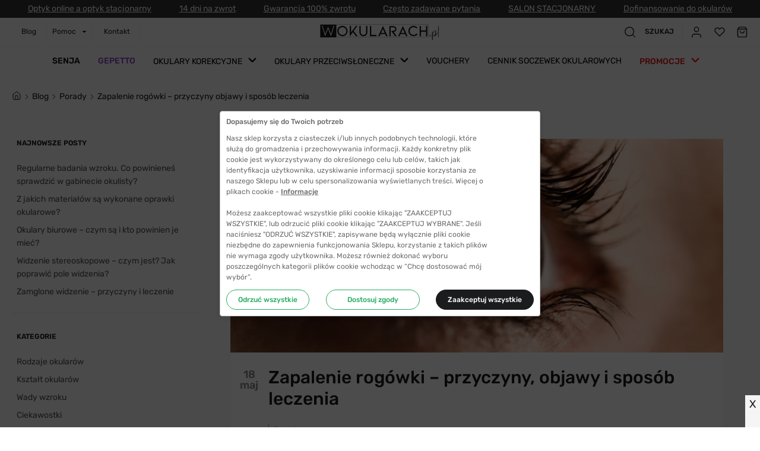

--- FILE ---
content_type: text/html; charset=utf-8
request_url: https://www.wokularach.pl/blog/zapalenie-rogowki-przyczyny-objawy-i-sposob-leczenia
body_size: 63758
content:
<!DOCTYPE html><html lang="pl-PL"><head><link rel="apple-touch-icon" sizes="57x57" href="/icons_pwa/apple-icon-57x57.png"/><link rel="apple-touch-icon" sizes="60x60" href="/icons_pwa/apple-icon-60x60.png"/><link rel="apple-touch-icon" sizes="72x72" href="/icons_pwa/apple-icon-72x72.png"/><link rel="apple-touch-icon" sizes="76x76" href="/icons_pwa/apple-icon-76x76.png"/><link rel="apple-touch-icon" sizes="114x114" href="/icons_pwa/apple-icon-114x114.png"/><link rel="apple-touch-icon" sizes="120x120" href="/icons_pwa/apple-icon-120x120.png"/><link rel="apple-touch-icon" sizes="144x144" href="/icons_pwa/apple-icon-144x144.png"/><link rel="apple-touch-icon" sizes="152x152" href="/icons_pwa/apple-icon-152x152.png"/><link rel="apple-touch-icon" sizes="180x180" href="/icons_pwa/apple-icon-180x180.png"/><link rel="icon" type="image/png" sizes="192x192" href="/icons_pwa/android-icon-192x192.png"/><link rel="icon" type="image/png" sizes="32x32" href="/icons_pwa/favicon-32x32.png"/><link rel="icon" type="image/png" sizes="96x96" href="/icons_pwa/favicon-96x96.png"/><link rel="icon" type="image/png" sizes="16x16" href="/icons_pwa/favicon-16x16.png"/><link type="font/woff2" rel="preload" href="/fonts/rubik-v12-latin-ext_latin-300.woff2" as="font" crossorigin="anonymous"/><link type="font/woff2" rel="preload" href="/fonts/rubik-v12-latin-ext_latin-500.woff2" as="font" crossorigin="anonymous"/><link type="font/woff2" rel="preload" href="/fonts/rubik-v12-latin-ext_latin-600.woff2" as="font" crossorigin="anonymous"/><link type="font/woff2" rel="preload" href="/fonts/rubik-v12-latin-ext_latin-regular.woff2" as="font" crossorigin="anonymous"/><link rel="manifest" href="/manifest.json"/><meta name="msapplication-TileColor" content="#ffffff"/><meta name="msapplication-TileImage" content="/icons_pwa/ms-icon-144x144.png"/><meta name="theme-color" content="#ffffff"/><style type="text/css">.fresnel-container{margin:0;padding:0;}
@media not all and (min-width:0px) and (max-width:359px){.fresnel-at-start{display:none!important;}}
@media not all and (min-width:360px) and (max-width:575px){.fresnel-at-mobileXS{display:none!important;}}
@media not all and (min-width:576px) and (max-width:619px){.fresnel-at-mobileS{display:none!important;}}
@media not all and (min-width:620px) and (max-width:620px){.fresnel-at-mobileXM{display:none!important;}}
@media not all and (min-width:621px) and (max-width:766px){.fresnel-at-mobileXMUP{display:none!important;}}
@media not all and (min-width:767px) and (max-width:991px){.fresnel-at-mobileM{display:none!important;}}
@media not all and (min-width:992px) and (max-width:1198px){.fresnel-at-tablet{display:none!important;}}
@media not all and (min-width:1199px) and (max-width:1199px){.fresnel-at-laptop{display:none!important;}}
@media not all and (min-width:1200px) and (max-width:1459px){.fresnel-at-desktop{display:none!important;}}
@media not all and (min-width:1460px){.fresnel-at-desktopM{display:none!important;}}
@media not all and (max-width:359px){.fresnel-lessThan-mobileXS{display:none!important;}}
@media not all and (max-width:575px){.fresnel-lessThan-mobileS{display:none!important;}}
@media not all and (max-width:619px){.fresnel-lessThan-mobileXM{display:none!important;}}
@media not all and (max-width:620px){.fresnel-lessThan-mobileXMUP{display:none!important;}}
@media not all and (max-width:766px){.fresnel-lessThan-mobileM{display:none!important;}}
@media not all and (max-width:991px){.fresnel-lessThan-tablet{display:none!important;}}
@media not all and (max-width:1198px){.fresnel-lessThan-laptop{display:none!important;}}
@media not all and (max-width:1199px){.fresnel-lessThan-desktop{display:none!important;}}
@media not all and (max-width:1459px){.fresnel-lessThan-desktopM{display:none!important;}}
@media not all and (min-width:360px){.fresnel-greaterThan-start{display:none!important;}}
@media not all and (min-width:576px){.fresnel-greaterThan-mobileXS{display:none!important;}}
@media not all and (min-width:620px){.fresnel-greaterThan-mobileS{display:none!important;}}
@media not all and (min-width:621px){.fresnel-greaterThan-mobileXM{display:none!important;}}
@media not all and (min-width:767px){.fresnel-greaterThan-mobileXMUP{display:none!important;}}
@media not all and (min-width:992px){.fresnel-greaterThan-mobileM{display:none!important;}}
@media not all and (min-width:1199px){.fresnel-greaterThan-tablet{display:none!important;}}
@media not all and (min-width:1200px){.fresnel-greaterThan-laptop{display:none!important;}}
@media not all and (min-width:1460px){.fresnel-greaterThan-desktop{display:none!important;}}
@media not all and (min-width:0px){.fresnel-greaterThanOrEqual-start{display:none!important;}}
@media not all and (min-width:360px){.fresnel-greaterThanOrEqual-mobileXS{display:none!important;}}
@media not all and (min-width:576px){.fresnel-greaterThanOrEqual-mobileS{display:none!important;}}
@media not all and (min-width:620px){.fresnel-greaterThanOrEqual-mobileXM{display:none!important;}}
@media not all and (min-width:621px){.fresnel-greaterThanOrEqual-mobileXMUP{display:none!important;}}
@media not all and (min-width:767px){.fresnel-greaterThanOrEqual-mobileM{display:none!important;}}
@media not all and (min-width:992px){.fresnel-greaterThanOrEqual-tablet{display:none!important;}}
@media not all and (min-width:1199px){.fresnel-greaterThanOrEqual-laptop{display:none!important;}}
@media not all and (min-width:1200px){.fresnel-greaterThanOrEqual-desktop{display:none!important;}}
@media not all and (min-width:1460px){.fresnel-greaterThanOrEqual-desktopM{display:none!important;}}
@media not all and (min-width:0px) and (max-width:359px){.fresnel-between-start-mobileXS{display:none!important;}}
@media not all and (min-width:0px) and (max-width:575px){.fresnel-between-start-mobileS{display:none!important;}}
@media not all and (min-width:0px) and (max-width:619px){.fresnel-between-start-mobileXM{display:none!important;}}
@media not all and (min-width:0px) and (max-width:620px){.fresnel-between-start-mobileXMUP{display:none!important;}}
@media not all and (min-width:0px) and (max-width:766px){.fresnel-between-start-mobileM{display:none!important;}}
@media not all and (min-width:0px) and (max-width:991px){.fresnel-between-start-tablet{display:none!important;}}
@media not all and (min-width:0px) and (max-width:1198px){.fresnel-between-start-laptop{display:none!important;}}
@media not all and (min-width:0px) and (max-width:1199px){.fresnel-between-start-desktop{display:none!important;}}
@media not all and (min-width:0px) and (max-width:1459px){.fresnel-between-start-desktopM{display:none!important;}}
@media not all and (min-width:360px) and (max-width:575px){.fresnel-between-mobileXS-mobileS{display:none!important;}}
@media not all and (min-width:360px) and (max-width:619px){.fresnel-between-mobileXS-mobileXM{display:none!important;}}
@media not all and (min-width:360px) and (max-width:620px){.fresnel-between-mobileXS-mobileXMUP{display:none!important;}}
@media not all and (min-width:360px) and (max-width:766px){.fresnel-between-mobileXS-mobileM{display:none!important;}}
@media not all and (min-width:360px) and (max-width:991px){.fresnel-between-mobileXS-tablet{display:none!important;}}
@media not all and (min-width:360px) and (max-width:1198px){.fresnel-between-mobileXS-laptop{display:none!important;}}
@media not all and (min-width:360px) and (max-width:1199px){.fresnel-between-mobileXS-desktop{display:none!important;}}
@media not all and (min-width:360px) and (max-width:1459px){.fresnel-between-mobileXS-desktopM{display:none!important;}}
@media not all and (min-width:576px) and (max-width:619px){.fresnel-between-mobileS-mobileXM{display:none!important;}}
@media not all and (min-width:576px) and (max-width:620px){.fresnel-between-mobileS-mobileXMUP{display:none!important;}}
@media not all and (min-width:576px) and (max-width:766px){.fresnel-between-mobileS-mobileM{display:none!important;}}
@media not all and (min-width:576px) and (max-width:991px){.fresnel-between-mobileS-tablet{display:none!important;}}
@media not all and (min-width:576px) and (max-width:1198px){.fresnel-between-mobileS-laptop{display:none!important;}}
@media not all and (min-width:576px) and (max-width:1199px){.fresnel-between-mobileS-desktop{display:none!important;}}
@media not all and (min-width:576px) and (max-width:1459px){.fresnel-between-mobileS-desktopM{display:none!important;}}
@media not all and (min-width:620px) and (max-width:620px){.fresnel-between-mobileXM-mobileXMUP{display:none!important;}}
@media not all and (min-width:620px) and (max-width:766px){.fresnel-between-mobileXM-mobileM{display:none!important;}}
@media not all and (min-width:620px) and (max-width:991px){.fresnel-between-mobileXM-tablet{display:none!important;}}
@media not all and (min-width:620px) and (max-width:1198px){.fresnel-between-mobileXM-laptop{display:none!important;}}
@media not all and (min-width:620px) and (max-width:1199px){.fresnel-between-mobileXM-desktop{display:none!important;}}
@media not all and (min-width:620px) and (max-width:1459px){.fresnel-between-mobileXM-desktopM{display:none!important;}}
@media not all and (min-width:621px) and (max-width:766px){.fresnel-between-mobileXMUP-mobileM{display:none!important;}}
@media not all and (min-width:621px) and (max-width:991px){.fresnel-between-mobileXMUP-tablet{display:none!important;}}
@media not all and (min-width:621px) and (max-width:1198px){.fresnel-between-mobileXMUP-laptop{display:none!important;}}
@media not all and (min-width:621px) and (max-width:1199px){.fresnel-between-mobileXMUP-desktop{display:none!important;}}
@media not all and (min-width:621px) and (max-width:1459px){.fresnel-between-mobileXMUP-desktopM{display:none!important;}}
@media not all and (min-width:767px) and (max-width:991px){.fresnel-between-mobileM-tablet{display:none!important;}}
@media not all and (min-width:767px) and (max-width:1198px){.fresnel-between-mobileM-laptop{display:none!important;}}
@media not all and (min-width:767px) and (max-width:1199px){.fresnel-between-mobileM-desktop{display:none!important;}}
@media not all and (min-width:767px) and (max-width:1459px){.fresnel-between-mobileM-desktopM{display:none!important;}}
@media not all and (min-width:992px) and (max-width:1198px){.fresnel-between-tablet-laptop{display:none!important;}}
@media not all and (min-width:992px) and (max-width:1199px){.fresnel-between-tablet-desktop{display:none!important;}}
@media not all and (min-width:992px) and (max-width:1459px){.fresnel-between-tablet-desktopM{display:none!important;}}
@media not all and (min-width:1199px) and (max-width:1199px){.fresnel-between-laptop-desktop{display:none!important;}}
@media not all and (min-width:1199px) and (max-width:1459px){.fresnel-between-laptop-desktopM{display:none!important;}}
@media not all and (min-width:1200px) and (max-width:1459px){.fresnel-between-desktop-desktopM{display:none!important;}}</style><script>
              (function(w,d,s,i,dl){w._ceneo=w._ceneo||function(){w._ceneo.e=w._ceneo.e||[];w._ceneo.e.push(arguments);};w._ceneo.e=w._ceneo.e||[];dl=dl===undefined?"dataLayer":dl;const f=d.getElementsByTagName(s)[0],j=d.createElement(s);j.defer=true;j.src="https://ssl.ceneo.pl/ct/v5/script.js?accountGuid="+i+"&t="+Date.now()+(dl?"&dl="+dl:'');f.parentNode.insertBefore(j,f);})(window,document,"script","34585679-8765-46d2-b8e9-bfba164c99e6");
              </script><script>window.GTM_ID = navigator.standalone || window.matchMedia('(display-mode: standalone)').matches ? 'GTM-W2SJJRP' : 'GTM-54M6BT5'</script><script>
              (function(w,d,s,l,i){w[l]=w[l]||[];w[l].push({'gtm.start':
              new Date().getTime(),event:'gtm.js'});var f=d.getElementsByTagName(s)[0],
              j=d.createElement(s),dl=l!='dataLayer'?'&l='+l:'';j.async=true;j.src=
              'https://www.googletagmanager.com/gtm.js?id='+i+dl;f.parentNode.insertBefore(j,f);
              })(window,document,'script','dataLayer', window.GTM_ID);
              </script><meta name="google-site-verification" content="26QLkoPKXfM4MG0muzg0YnCJlSBTmeJOZBUNdAOT530"/><meta name="viewport" content="width=device-width"/><meta charSet="utf-8"/><script type="application/ld+json">{
    "@context": "https://schema.org",
    "@type": "Organization",
    "url": "https://www.wokularach.pl",
    "logo": "https://www.wokularach.pl/icons/logo.svg"
  }</script><title> Zapalenie rogówki – przyczyny, objawy i sposób leczenia | wOkularach.pl </title><meta name="robots" content="index,follow"/><meta name="googlebot" content="index,follow"/><meta name="description" content="Rogówka to zewnętrzna warstwa oka, która jest wypukła i znajduje się w przedniej części gałki. To bardzo ważny element, ponieważ pełni istotne funkcje w procesie widzenia. Przede wszystkim przepuszcza promienie świetlne do gałki ocznej, a do tego odpowiednio je załamuje. Dlatego utrata przezroczysto"/><meta property="og:title" content=" Zapalenie rogówki – przyczyny, objawy i sposób leczenia | wOkularach.pl "/><meta property="og:description" content="Rogówka to zewnętrzna warstwa oka, która jest wypukła i znajduje się w przedniej części gałki. To bardzo ważny element, ponieważ pełni istotne funkcje w procesie widzenia. Przede wszystkim przepuszcza promienie świetlne do gałki ocznej, a do tego odpowiednio je załamuje. Dlatego utrata przezroczysto"/><link rel="canonical" href="https://www.wokularach.pl/blog/zapalenie-rogowki-przyczyny-objawy-i-sposob-leczenia"/><meta property="sm:virtualPageTitle" content="Zapalenie rogówki – przyczyny, objawy i sposób leczenia | wOkularach.pl"/><meta property="sm:pageType" content="Blog"/><meta property="sm:blogPostCategory" content="Porady"/><script type="application/ld+json">{
    "@context": "https://schema.org",
    "@type": "Article",
    "mainEntityOfPage": {
      "@type": "WebPage",
      "@id": "https://www.wokularach.pl/blog/zapalenie-rogowki-przyczyny-objawy-i-sposob-leczenia"
    },
    "headline": "Zapalenie rogówki – przyczyny, objawy i sposób leczenia",
    "image": [
      "https://media.wokularach.pl/media/magefan_blog/close-up-beautiful-young-woman-s-eye.jpg"
     ],
    "datePublished": "2022-05-18 00:00:00",
    "dateModified": "2022-05-18 00:00:00",
    "author": {"@type": "Person","name": "undefined"},
    "publisher": {
      "@type": "Organization",
      "name": "undefined",
      "logo": {
        "@type": "ImageObject",
        "url": "undefined"
      }
    },
    "description": "Rogówka to zewnętrzna warstwa oka, która jest wypukła i znajduje się w przedniej części gałki. To bardzo ważny element, ponieważ pełni istotne funkcje w procesie widzenia. Przede wszystkim przepuszcza promienie świetlne do gałki ocznej, a do tego odpowiednio je załamuje. Dlatego utrata przezroczystości lub zapalenie rogówki może zaburzyć cały proces widzenia. Właśnie z tego powodu konieczne jest jak najszybsze wyleczenie tej choroby.
Zapalenie rogówki – przyczyny
Stan zapalny rogówki powstaje na skutek kontaktu i wniknięcia w jej obręb drobnoustrojów chorobotwórczych – mogą to być wirusy, grzyby, bakterie bądź pierwotniaki. W konsekwencji powstają nacieki zapalne, co znowu prowadzi do utraty przezroczystości rogówki.
Zauważ, że zapalenie rogówki może mieć także inne przyczyny. Bardzo często jest to związane z obecnością antygenu alergizującego oraz mechanicznym uszkodzeniem unerwienia rogówki. Oprócz tego problem powstaje po przerwaniu ciągłości nabłonka rogówki, na skutek nieprawidłowego noszenia soczewek kontaktowych oraz w wyniku zaburzenia w składzie filmu łzowego. Niektóre leki okulistyczne również mogą sprzyjać stanom zapalnym. Zwróć także uwagę na niedomykalność powiek oraz niedobory odpornościowe organizmu.
Sprawdż także &gt;&gt; czym jest dystrofia Cogana.
Zapalenie rogówki oka – czynniki ryzyka
Znane są najczęstsze czynniki ryzyka zapalenia rogówki. Wśród nich warto zwrócić uwagę na:

Nieprawidłowe noszenie soczewek kontaktowych – podczas ich noszenia powstają drobne ubytki zewnętrznej warstwy rogówki, przez co drobnoustroje mogą z większą łatwością przedostawać się do kolejnych warstw oka. Brak dbałości o higienę i nieprawidłowe użytkowanie soczewek kontaktowych dodatkowo zwiększa ryzyko wystąpienia powikłań, czy rozwinięcie się pewnych schorzeń.
Infekcje wirusowe tkanek oka (np. w wyniku półpaśca ocznego).
Przebyte urazy rogówki – jeśli doszło do zaburzenia prawidłowej struktury oka, to zwiększa się ryzyko wystąpienia stanu zapalnego rogówki. Szczególnie dotyczy to erozji rogówki, oparzeń chemicznych, urazów gałązką bądź liściem, a także przedostania się ciała obcego np. opiłków metalu.
Niektóre choroby ogólnoustrojowe – istnieją grupy chorób ogólnoustrojowych, które zwiększają ryzyko zapalenia rogówki. Jedną z nich są choroby autoimmunologiczne typu reumatoidalne zapalenie stawów, a drugim stanowią choroby infekcyjne np. borelioza, kiła i gruźlica.
Niewłaściwy skład filmu łzowego – film łzowy składa się z warstwy śluzowej, wodnej i lipidowej. Zaburzenie prawidłowych proporcji i składu poszczególnych elementów zaburza naturalną ochronę rogówki.

Zapalenie rogówki – objawy
Intensywność poszczególnych symptomów jest uzależniona od tego, jak bardzo rozwinięte jest zapalenie rogówki. Objawy zazwyczaj obejmują ostry ból oka, obrzęk powieki, światłowstręt, pogorszenie ostrości widzenia, zaczerwienienie oka oraz pojawienie się wydzieliny śluzowo-ropnej w worku spojówkowym. Zaawansowana postać stanu zapalnego może przybrać postać ropostka.
Warto zaznaczyć, że konkretne objawy są uzależnione od tego, jaki typ tego schorzenia został zdiagnozowany. Dla poszczególnych odmian charakterystyczne są następujące dolegliwości:

Wirusowe zapalenie rogówki – adenowirusy powodują bóle głowy, powiększenie węzłów chłonnych – tuż przy uszach, a także wyraźne zaczerwienienie spojówek. Oprócz tego u pacjentów widoczne są krwawe wybroczyny i koliste zmętnienia na rogówce, które przyczyniają się do zaburzeń widzenia. Jeśli borykasz się z półpaścem ocznym, to objawy mogą być nieco inne. Przede wszystkim występuje punktowe ubytki nabłonka rogówki oraz pęcherzyki w okolicy oka – na nosie, czole i powiece.
Infekcja bakteryjna – objawy mogą ograniczać się do białego zmętnienia rogówki, martwicy rogówki oraz gęstej wydzieliny śluzowo-ropnej.
Infekcja grzybicza – charakterystyczne są kraterowe biało-szare owrzodzenia oraz puszyste, białe strzępki.
Pierwotniakowe zapalenie rogówki – chorobie towarzyszą silne bóle podczas pocierania powieki i pierścieniowate przymglenie rogówki.

Każdy rodzaj stanu zapalnego może prowadzić do neowaskularyzacji, czyli patologicznego wytworzenia się naczyń krwionośnych w rogówce.
Typy zapalenia rogówki
Adenowirusowe zapalenie rogówki
Wirusowe zapalenie rogówki zazwyczaj dotyka osoby o obniżonej odporności. Czasem dochodzi wtedy do jednoczesnego stanu zapalnego spojówki i rogówki, za co odpowiedzialne są adenowirusy typu 8, 9 lub 37. Inne rodzaje mogą prowadzić do półpaśca ocznego. Natomiast Keratitis herpetica wywołuje opryszczkowe zapalenie rogówki. Porównaj to z keratopatią.
Bakteryjne zapalenie rogówki
Bakteryjne zapalenie rogówki zazwyczaj jest diagnozowane po przedostaniu się tych drobnoustrojów do kolejnych warstw oka. Przede wszystkim dochodzi do tego po uszkodzeniu nabłonka rogówki bądź przy zespole suchego oka. Wtedy gałka nie ma dostatecznej ochrony z powodu zbyt małej ilości filmu łzowego.
Grzybicze zapalenie rogówki
Jak sama nazwa wskazuje, to właśnie grzyby odpowiadają za pojawienie się grzybiczego zapalenia rogówki. Często ma to związek z kontaktem oczu z drewnem, a także stosowaniem przeterminowanych lub zakażonych płynów pielęgnacyjnych do soczewek kontaktowych.
Pierwotniakowe zapalenie rogówki
Pierwotniakowe zapalenie bywa też nazywane pełzakowym zapaleniem rogówki, ponieważ jest wywołane przez jednokomórkowego pełzaka. Ten typ schorzenia zazwyczaj powstaje na skutek nieprawidłowej higieny oczu podczas używania soczewek kontaktowych.
Nieinfekcyjne zapalenie rogówki
Czasem stan zapalny rogówki nie powstaje na skutek infekcji. Wówczas przyczyną może być alergia, uszkodzenie unerwienia tej części oka, choroby układowe bądź autoimmunologiczne. Problemy z rogówką mogą mieć związek z rzadkimi chorobami, takimi jak dystrofia Fuchsa.
Sprawdź także &gt;&gt; czym charakteryzuje się zapalenie błony naczyniowej oka
Jak zdiagnozować stan zapalny rogówki?
Jeśli dostrzegasz u siebie objawy wskazujące na stan zapalny rogówki, to koniecznie udaj się do specjalisty. To właśnie okulista zajmie się prawidłową diagnozą, a przede wszystkim określi, jaki typ schorzenia występuje u Ciebie. W tym celu przeprowadzany jest wywiad z pacjentem, oględziny zmian oraz badania mikrobiologiczne.
Podczas diagnozy zapalenia rogówki pomocne są również inne badania np. ultrasonografia, zdjęcie rogówki w biomikroskopie, optyczna tomografia koherentna i mikroskopia konfokalna.
Zobacz również czym jest pachymetria - badanie grubości rogówki
Zapalenie rogówki – leczenie
Określenie przyczyny schorzenia ma ogromny wpływ na wybór środków, które mają zlikwidować zapalenie rogówki. Leczenie zazwyczaj obejmuje miejscowe stosowanie chemioterapeutyków – tylko w niektórych przypadkach zalecane są ogólne preparaty.
W przypadku bakteryjnego zakażania na samym początku wybierane są chemioterapeutyki. Jeśli nie widać poprawy, to konieczny jest wymaz i wykorzystanie dopasowanego antybiotyku.
Epidemiczne zapalenie spojówek i rogówki leczy się jedynie objawowo. Służą do tego krople nawilżające oraz antybiotyki. Przede wszystkim ma to związek, z tym że naukowcy nie opracowali jeszcze leków hamujących namnażanie się adenowirusów. Jeśli zdiagnozowane zostało zapalenie wirusowe z grupy Herpes, to najskuteczniejsze są maści do oczu.
Infekcja grzybicza jest leczona przy pomocy kropli i maści przeciwgrzybiczych oraz leków do podawania ogólnego.
Brak leczenia zapalenia rogówki może prowadzić do rozwoju bielma na oku.
Zapalenie rogówki – leczenie domowe
Choć samodzielnie nie wyleczysz zapalenia rogówki, to jednak możesz nieco przyspieszyć ten proces. W tym celu dodatkowo stosuj domowe sposoby na tego typu schorzenie. Szczególnie pomocne są okłady z ziół np. rumianku, ponieważ ma działanie łagodzące. Dzięki temu zmniejszysz nieco objawy wywołane przez zapalenie rogówki. Czas leczenia również może ulec skróceniu. Jednak zazwyczaj i tak trwa to ok. 2-3 tygodnie – szczególnie w przypadku infekcji wirusowej.
Zapalenie rogówki – profilaktyka
Istnieją sposoby, dzięki którym ograniczysz ryzyko wystąpienia zapalenia rogówki. Przede wszystkim zawsze zakładaj okulary ochronne, a wtedy sposób zabezpieczysz je przed uszkodzeniami mechanicznymi.
Występuje u Ciebie epidemiczne zapalenie rogówki i spojówki? Zatem istotna jest maksymalna ostrożność oraz unikanie kontaktu ze szczególnie narażonymi osobami. Koniecznie stosuj też inny ręcznik kąpielowy.
W przypadku zaburzeń w składzie lub wydzielania filmu łzowego pomocne są krople nawilżające, czyli tzw. sztuczne łzy. Jeśli zaczniesz je aplikować odpowiednio wcześnie, to może w ogóle nie wystąpić u Ciebie zapalenie rogówki.
Profilaktyka powinna też obejmować odpowiednią dietę, mającą na celu poprawę odporności organizmu, wzmocnienie naczyń krwionośnych i samego narządu wzroku.
Sprawdź również czym jest zapalenie twardówki."
  }</script><link rel="preload" as="image" imagesrcset="/_next/image?url=https%3A%2F%2Fmedia.wokularach.pl%2Fmedia%2Fmagefan_blog%2Fclose-up-beautiful-young-woman-s-eye.jpg&amp;w=640&amp;q=75 640w, /_next/image?url=https%3A%2F%2Fmedia.wokularach.pl%2Fmedia%2Fmagefan_blog%2Fclose-up-beautiful-young-woman-s-eye.jpg&amp;w=750&amp;q=75 750w, /_next/image?url=https%3A%2F%2Fmedia.wokularach.pl%2Fmedia%2Fmagefan_blog%2Fclose-up-beautiful-young-woman-s-eye.jpg&amp;w=828&amp;q=75 828w, /_next/image?url=https%3A%2F%2Fmedia.wokularach.pl%2Fmedia%2Fmagefan_blog%2Fclose-up-beautiful-young-woman-s-eye.jpg&amp;w=1080&amp;q=75 1080w, /_next/image?url=https%3A%2F%2Fmedia.wokularach.pl%2Fmedia%2Fmagefan_blog%2Fclose-up-beautiful-young-woman-s-eye.jpg&amp;w=1200&amp;q=75 1200w, /_next/image?url=https%3A%2F%2Fmedia.wokularach.pl%2Fmedia%2Fmagefan_blog%2Fclose-up-beautiful-young-woman-s-eye.jpg&amp;w=1920&amp;q=75 1920w, /_next/image?url=https%3A%2F%2Fmedia.wokularach.pl%2Fmedia%2Fmagefan_blog%2Fclose-up-beautiful-young-woman-s-eye.jpg&amp;w=2048&amp;q=75 2048w, /_next/image?url=https%3A%2F%2Fmedia.wokularach.pl%2Fmedia%2Fmagefan_blog%2Fclose-up-beautiful-young-woman-s-eye.jpg&amp;w=3840&amp;q=75 3840w" imagesizes="100vw"/><script type="application/ld+json">{
    "@context": "https://schema.org",
    "@type": "Store",
    "@id": "https://www.wokularach.pl",
    "description": "wOkularach.pl - okulary korekcyjne i przeciwsłoneczne",
    "url": "https://www.google.com/maps/place/Bezokularow.pl+-+soczewki+kontaktowe/@52.542605,17.6255651,17z/data=!3m1!4b1!4m5!3m4!1s0x470491021f9ec1c5:0x15f667458a7307d8!8m2!3d52.542605!4d17.6277538",
    "telephone": "22 113 4447",
    
  "address": {
    "@type": "PostalAddress",
    "streetAddress": "ul. Ojca Świętego Jana Pawła II 21",
    "addressLocality": "Żydowo k. Gniezna",
    
    "postalCode": "62-241",
    "addressCountry": "PL"
  },

    
  "geo": {
    "@type": "GeoCoordinates",
    "latitude": "52.54273547903092",
    "longitude": "17.62779671370884"
  },

    
    
    
    
    
    
    
    "image":["https://www.wokularach.pl/icons/logo.svg"],
    
    "openingHoursSpecification": [
  {
    "@type": "OpeningHoursSpecification",
    "dayOfWeek": ["Monday","Tuesday","Wednesday","Thursday","Friday"],
    "opens": "8:00",
    "validFrom": "2021-06-10",
    "validThrough": "2024-12-31",
    "closes": "17:00"
  }
],
    "name": "eCommerce Factory Spółka Akcyjna"
  }</script><meta name="next-head-count" content="16"/><link rel="preload" href="/_next/static/css/06583334df45025bb56e.css" as="style"/><link rel="stylesheet" href="/_next/static/css/06583334df45025bb56e.css" data-n-g=""/><link rel="preload" href="/_next/static/css/ae3857e4216e40884d30.css" as="style"/><link rel="stylesheet" href="/_next/static/css/ae3857e4216e40884d30.css" data-n-p=""/><link rel="preload" href="/_next/static/css/1b0bc667e717b43ba861.css" as="style"/><link rel="stylesheet" href="/_next/static/css/1b0bc667e717b43ba861.css"/><noscript data-n-css=""></noscript><script defer="" nomodule="" src="/_next/static/chunks/polyfills-a40ef1678bae11e696dba45124eadd70.js"></script><script defer="" src="/_next/static/chunks/9540-01472b9afe118d7cb342.js"></script><script defer="" src="/_next/static/chunks/7613.087f3f6def24d2029602.js"></script><script defer="" src="/_next/static/chunks/1798.0eb63ad216318a18c094.js"></script><script defer="" src="/_next/static/chunks/9248.aa73573d7ea32421d36c.js"></script><script defer="" src="/_next/static/chunks/3655.021bb809ade746e19448.js"></script><script defer="" src="/_next/static/chunks/5592.a3df14f8142d6b37c8fc.js"></script><script defer="" src="/_next/static/chunks/7813.570c917aefe5819e1795.js"></script><script defer="" src="/_next/static/chunks/905.d148a2b8e34a057f8b48.js"></script><script defer="" src="/_next/static/chunks/1768-cf686ffbd9f29274e4d8.js"></script><script defer="" src="/_next/static/chunks/3945.f6496f1d7964288a737f.js"></script><script defer="" src="/_next/static/chunks/4199.878eb0888732c304cdd3.js"></script><script defer="" src="/_next/static/chunks/7699.43088bb068a55ab1527e.js"></script><script src="/_next/static/chunks/webpack-a3a5e4d176f9a9067e28.js" defer=""></script><script src="/_next/static/chunks/main-09aac391a9958a2ccb91.js" defer=""></script><script src="/_next/static/chunks/apollo.8f28d59aa27d023bdc17.js" defer=""></script><script src="/_next/static/chunks/graphql.0d7a12fc56a814e8e6b5.js" defer=""></script><script src="/_next/static/chunks/pages/_app-8f335ae49c7b2f9dbbc1.js" defer=""></script><script src="/_next/static/chunks/framer.21e511abb4b6e99256b4.js" defer=""></script><script src="/_next/static/chunks/5167-bd375f03f1dec4454ce7.js" defer=""></script><script src="/_next/static/chunks/5889-e73621d14736e3f96a21.js" defer=""></script><script src="/_next/static/chunks/1595-cc37acdb5122a08f528b.js" defer=""></script><script src="/_next/static/chunks/1054-d1f73072410193953fbd.js" defer=""></script><script src="/_next/static/chunks/9501-1d813aec9205ba6b1ea1.js" defer=""></script><script src="/_next/static/chunks/4615-83fafaa7176a9a2d3a58.js" defer=""></script><script src="/_next/static/chunks/3471-08bb2546a412dc742e65.js" defer=""></script><script src="/_next/static/chunks/216-fd88293cd1304662ccee.js" defer=""></script><script src="/_next/static/chunks/1544-6c5803264b5ed33e9927.js" defer=""></script><script src="/_next/static/chunks/pages/blog/%5B...pages%5D-c59761749c3fcb7ae146.js" defer=""></script><script src="/_next/static/b444269a25826b24c259d6d4b80536743fe4f93c/_buildManifest.js" defer=""></script><script src="/_next/static/b444269a25826b24c259d6d4b80536743fe4f93c/_ssgManifest.js" defer=""></script><style data-styled="" data-styled-version="5.3.3">html{line-height:1.15;-webkit-text-size-adjust:100%;}/*!sc*/
body{margin:0;}/*!sc*/
main{display:block;}/*!sc*/
h1{font-size:2em;margin:0.67em 0;}/*!sc*/
hr{box-sizing:content-box;height:0;overflow:visible;}/*!sc*/
pre{font-family:monospace,monospace;font-size:1em;}/*!sc*/
a{background-color:transparent;}/*!sc*/
abbr[title]{border-bottom:none;-webkit-text-decoration:underline;text-decoration:underline;-webkit-text-decoration:underline dotted;text-decoration:underline dotted;}/*!sc*/
b,strong{font-weight:bolder;}/*!sc*/
code,kbd,samp{font-family:monospace,monospace;font-size:1em;}/*!sc*/
small{font-size:80%;}/*!sc*/
sub,sup{font-size:75%;line-height:0;position:relative;vertical-align:baseline;}/*!sc*/
sub{bottom:-0.25em;}/*!sc*/
sup{top:-0.5em;}/*!sc*/
img{border-style:none;}/*!sc*/
button,input,optgroup,select,textarea{font-family:inherit;font-size:100%;line-height:1.15;margin:0;}/*!sc*/
button,input{overflow:visible;}/*!sc*/
button,select{text-transform:none;}/*!sc*/
button,[type="button"],[type="reset"],[type="submit"]{-webkit-appearance:button;}/*!sc*/
button::-moz-focus-inner,[type="button"]::-moz-focus-inner,[type="reset"]::-moz-focus-inner,[type="submit"]::-moz-focus-inner{border-style:none;padding:0;}/*!sc*/
button:-moz-focusring,[type="button"]:-moz-focusring,[type="reset"]:-moz-focusring,[type="submit"]:-moz-focusring{outline:1px dotted ButtonText;}/*!sc*/
fieldset{padding:0.35em 0.75em 0.625em;}/*!sc*/
legend{box-sizing:border-box;color:inherit;display:table;max-width:100%;padding:0;white-space:normal;}/*!sc*/
progress{vertical-align:baseline;}/*!sc*/
textarea{overflow:auto;}/*!sc*/
[type="checkbox"],[type="radio"]{box-sizing:border-box;padding:0;}/*!sc*/
[type="number"]::-webkit-inner-spin-button,[type="number"]::-webkit-outer-spin-button{height:auto;}/*!sc*/
[type="search"]{-webkit-appearance:textfield;outline-offset:-2px;}/*!sc*/
[type="search"]::-webkit-search-decoration{-webkit-appearance:none;}/*!sc*/
::-webkit-file-upload-button{-webkit-appearance:button;font:inherit;}/*!sc*/
details{display:block;}/*!sc*/
summary{display:list-item;}/*!sc*/
template{display:none;}/*!sc*/
[hidden]{display:none;}/*!sc*/
html{box-sizing:border-box;font-size:10px;}/*!sc*/
*,*:before,*:after{box-sizing:inherit;}/*!sc*/
:root{interpolate-size:allow-keywords;}/*!sc*/
body{font-family:'Rubik',sans-serif;font-size:1.2rem;color:#1b1c1e;-webkit-font-smoothing:antialiased;}/*!sc*/
body.blocked-scroll{height:100%;overflow:hidden;}/*!sc*/
@media (max-width:767px){body.mobileM-blocked-scroll{height:100%;overflow:hidden;}}/*!sc*/
body.overlay-bg{height:100%;overflow:hidden;}/*!sc*/
body.overlay-bg::after{position:fixed;content:'';top:0;left:0;right:0;bottom:0;margin:auto;width:100%;height:100%;background:rgba(0,0,0,0.7);z-index:2;}/*!sc*/
h1{font-size:3.0rem;line-height:3.6rem;}/*!sc*/
h2{font-size:2.4rem;line-height:2.8rem;}/*!sc*/
h3{font-size:2.0rem;line-height:2.4rem;}/*!sc*/
h4{font-size:1.8rem;line-height:2.2rem;}/*!sc*/
h5{font-size:1.4rem;line-height:1.8rem;}/*!sc*/
h6{font-size:1.2rem;line-height:1.4rem;}/*!sc*/
p{font-size:1.2rem;line-height:1.4rem;}/*!sc*/
a{-webkit-text-decoration:none;text-decoration:none;color:inherit;}/*!sc*/
ul{list-style:none;margin:0;padding:0;}/*!sc*/
iframe.fb_customer_chat_icon{opacity:0;}/*!sc*/
.accordionTypographyStyles p,.accordionTypographyStyles strong{line-height:1.8rem;font-size:1.2rem;color:#1b1c1e;}/*!sc*/
.accordionTypographyStyles a{-webkit-text-decoration:underline;text-decoration:underline;}/*!sc*/
.widget-modal{background-color:#F8F6F1;max-width:80% !important;max-height:80% !important;}/*!sc*/
@media (max-width:576px){.list-widget{display:none !important;}}/*!sc*/
#nprogress .spinner{display:none;}/*!sc*/
#nprogress .bar{background-color:#27AE60;height:3px;}/*!sc*/
#fb-customer-chat iframe{z-index:10000 !important;}/*!sc*/
#glasseson_wc{z-index:100;}/*!sc*/
input,select,textarea{-webkit-appearance:none;-moz-appearance:none;-webkit-appearance:none;-moz-appearance:none;appearance:none;}/*!sc*/
.Toastify__toast-body > div{width:100%;}/*!sc*/
.hl{background:#F6C45D;padding:2px 0;}/*!sc*/
.ratingBadgeContainer{right:12px!important;z-index:200!important;}/*!sc*/
.ratingBadgeWrapper{width:0;height:0;margin:0;padding:0;position:fixed;left:-100vw;z-index:300;}/*!sc*/
.ratingBadgeWrapper label{background:#f5f5f5;padding:0.5rem 0rem;font-size:18px;font-weight:400;position:fixed;right:0px;bottom:0px;width:25px;height:54px;text-align:center;cursor:pointer;z-index:999999999999;}/*!sc*/
.ratingBadgeWrapper #ratingBadgeCloseCheckbox{position:fixed;left:-100vw;}/*!sc*/
.ratingBadgeWrapper #ratingBadgeCloseCheckbox:checked ~ .ratingBadgeContainer,.ratingBadgeWrapper #ratingBadgeCloseCheckbox:checked ~ label{display:none!important;}/*!sc*/
@-moz-document url-prefix(){.ratingBadgeContainer iframe{margin:-8px!important;height:62px!important;width:173px!important;}}/*!sc*/
.react-datepicker__calendar-icon{width:24px;height:100%;}/*!sc*/
data-styled.g2[id="sc-global-eDfXDr1"]{content:"sc-global-eDfXDr1,"}/*!sc*/
.kbrArX{color:#ffffff;display:inline-block;cursor:pointer;}/*!sc*/
.cFzmPM{display:inline-block;cursor:pointer;}/*!sc*/
.idycKC{margin-bottom:12px;display:inline-block;cursor:pointer;}/*!sc*/
.RMNKJ{padding:10px;display:inline-block;cursor:pointer;}/*!sc*/
data-styled.g3[id="sc-1y0w2bu-0"]{content:"kbrArX,cFzmPM,idycKC,RMNKJ,"}/*!sc*/
.bOmPci{color:#ffffff;font-size:14px;-webkit-letter-spacing:0px;-moz-letter-spacing:0px;-ms-letter-spacing:0px;letter-spacing:0px;margin:0px;padding:0px;}/*!sc*/
.eeIdCM{color:#ffffff;font-size:12px;-webkit-letter-spacing:0px;-moz-letter-spacing:0px;-ms-letter-spacing:0px;letter-spacing:0px;margin:0px;padding:0px;}/*!sc*/
.kzGois{font-size:12px;font-weight:400;-webkit-letter-spacing:0px;-moz-letter-spacing:0px;-ms-letter-spacing:0px;letter-spacing:0px;margin:0px;padding:0px;}/*!sc*/
.ehRTQI{color:#1b1c1e;font-weight:500;font-size:12px;margin-left:14px;padding:0px;text-transform:uppercase;}/*!sc*/
.bEfWjr{color:#000000;font-size:14px;font-weight:500;text-transform:uppercase;}/*!sc*/
.ebluoN{color:#8443C2;font-size:14px;font-weight:500;text-transform:uppercase;}/*!sc*/
.kfDHcx{color:#000000;font-size:14px;text-transform:uppercase;}/*!sc*/
.bAVtpD{color:#e91515;font-size:14px;font-weight:500;text-transform:uppercase;}/*!sc*/
.hwYUli{color:#1b1c1e;font-size:12px;line-height:15px;-webkit-letter-spacing:0px;-moz-letter-spacing:0px;-ms-letter-spacing:0px;letter-spacing:0px;margin:0 0 24px;padding:0 2px;font-weight:600;text-transform:uppercase;}/*!sc*/
.fvDacv{color:#1b1c1e;font-size:12px;line-height:15px;-webkit-letter-spacing:0px;-moz-letter-spacing:0px;-ms-letter-spacing:0px;letter-spacing:0px;margin:32px 0 24px;padding:0 2px;font-weight:600;text-transform:uppercase;}/*!sc*/
.cdQJIx{color:#1b1c1e;line-height:18px;font-size:12px;font-weight:400;margin:0;}/*!sc*/
.kLLKeI{font-size:12px;-webkit-letter-spacing:0px;-moz-letter-spacing:0px;-ms-letter-spacing:0px;letter-spacing:0px;font-weight:400;margin:0px;padding:0px;}/*!sc*/
.gUlPqV{color:#1b1c1e;font-size:30px;line-height:36px;font-weight:500;-webkit-letter-spacing:0;-moz-letter-spacing:0;-ms-letter-spacing:0;letter-spacing:0;margin:0 0 24px;padding:0;}/*!sc*/
.bgBfQJ{color:#828282;font-weight:500;line-height:18px;font-size:18px;margin:0;}/*!sc*/
.gDnYTo{color:#AAABAF;font-size:14px;line-height:22px;font-weight:400;-webkit-letter-spacing:0;-moz-letter-spacing:0;-ms-letter-spacing:0;letter-spacing:0;margin:0;padding:0;}/*!sc*/
.eRUDKA{color:#4F4F4F;font-size:14px;line-height:22px;font-weight:400;-webkit-letter-spacing:0;-moz-letter-spacing:0;-ms-letter-spacing:0;letter-spacing:0;margin:0;padding:0 0 24px;}/*!sc*/
.bpkbdx{color:#4F4F4F;font-weight:400;line-height:12px;font-size:1rem;margin:2px 0 12px 0;}/*!sc*/
.IQuuQ{font-weight:400;line-height:22px;font-size:1.8rem;margin:0;}/*!sc*/
.fAJzEk{color:#000000;-webkit-letter-spacing:2px;-moz-letter-spacing:2px;-ms-letter-spacing:2px;letter-spacing:2px;line-height:1.2;font-size:20px;margin:0px 0px 15px 0px;padding:0px;text-transform:uppercase;}/*!sc*/
.gZdBMd{color:#000000;font-weight:500;-webkit-letter-spacing:1.5px;-moz-letter-spacing:1.5px;-ms-letter-spacing:1.5px;letter-spacing:1.5px;line-height:1.2;font-size:14px;margin:0 0 10px 0;padding:0px 20px;}/*!sc*/
.gPsZlx{font-size:12px;-webkit-letter-spacing:0.4px;-moz-letter-spacing:0.4px;-ms-letter-spacing:0.4px;letter-spacing:0.4px;font-weight:400;margin:0px;padding:0px;text-transform:uppercase;}/*!sc*/
.cJXFkB{color:#000000;}/*!sc*/
.jtJhjB{color:#1b1c1e;-webkit-text-decoration:underline;text-decoration:underline;text-underline-offset:3px;}/*!sc*/
.havSsK{color:#ffffff;font-size:1.4rem;font-weight:400;line-height:14.22px;margin-top:0;margin-bottom:6px;text-transform:uppercase;}/*!sc*/
.gkioYu{color:#ffffff;font-weight:400;line-height:18px;text-align:center;margin:0;}/*!sc*/
.iqXJRI{color:#ffffff;font-weight:700;line-height:24px;font-size:2rem;margin:0 0 12px;}/*!sc*/
.cQhJGC{color:#ffffff;font-weight:700;line-height:24px;font-size:2rem;margin:0 0 10px;}/*!sc*/
.hzyYiN{color:#ffffff;font-size:1.2rem;line-height:1.4rem;margin:2px 0;}/*!sc*/
.ePXfNp{color:#ffffff;font-size:1.7rem;line-height:2rem;font-weight:500;margin:8px 0 0;}/*!sc*/
.heSqVM{font-size:12px;margin:0;}/*!sc*/
.eIQTEF{color:#ffffff;font-size:1.1rem;margin-right:11px;}/*!sc*/
.edBKAv{color:#ffffff;font-size:1.1rem;}/*!sc*/
data-styled.g5[id="sc-189lymg-0"]{content:"bOmPci,eeIdCM,kzGois,jCFIYK,ehRTQI,bEfWjr,ebluoN,kfDHcx,bAVtpD,hwYUli,fvDacv,cdQJIx,kLLKeI,gUlPqV,bgBfQJ,gDnYTo,eRUDKA,bpkbdx,IQuuQ,fAJzEk,gZdBMd,gPsZlx,cJXFkB,jtJhjB,havSsK,gkioYu,iqXJRI,cQhJGC,hzyYiN,ePXfNp,heSqVM,eIQTEF,edBKAv,"}/*!sc*/
.hwOFVw{height:34px;width:112px;margin:0;padding:0;overflow:hidden;position:relative;display:-webkit-box;display:-webkit-flex;display:-ms-flexbox;display:flex;-webkit-box-pack:center;-webkit-justify-content:center;-ms-flex-pack:center;justify-content:center;-webkit-align-items:center;-webkit-box-align:center;-ms-flex-align:center;align-items:center;-webkit-text-decoration:none;text-decoration:none;outline:none;cursor:pointer;background:#1b1c1e;border:#1b1c1e 1px solid;color:#ffffff;-webkit-transition:0.3s;transition:0.3s;border-radius:50px;width:112px;height:34px;}/*!sc*/
.hwOFVw svg *{-webkit-transition:0.3s;transition:0.3s;fill:#ffffff;}/*!sc*/
.hwOFVw:hover{background:#ffffff;color:#1b1c1e;}/*!sc*/
.hwOFVw:hover svg *{fill:#1b1c1e;}/*!sc*/
.coGRrz{height:32px;width:125px;padding:0;overflow:hidden;position:relative;display:-webkit-box;display:-webkit-flex;display:-ms-flexbox;display:flex;-webkit-box-pack:center;-webkit-justify-content:center;-ms-flex-pack:center;justify-content:center;-webkit-align-items:center;-webkit-box-align:center;-ms-flex-align:center;align-items:center;-webkit-text-decoration:none;text-decoration:none;outline:none;cursor:pointer;background:#1b1c1e;border:#1b1c1e 1px solid;color:#ffffff;-webkit-transition:0.3s;transition:0.3s;border-radius:50px;width:125px;height:32px;}/*!sc*/
.coGRrz svg *{-webkit-transition:0.3s;transition:0.3s;fill:#ffffff;}/*!sc*/
.coGRrz:hover{background:#ffffff;color:#1b1c1e;}/*!sc*/
.coGRrz:hover svg *{fill:#1b1c1e;}/*!sc*/
.ivFxMV{height:48px;width:100%;margin:0;padding:0 28px;overflow:hidden;position:relative;display:-webkit-box;display:-webkit-flex;display:-ms-flexbox;display:flex;-webkit-box-pack:center;-webkit-justify-content:center;-ms-flex-pack:center;justify-content:center;-webkit-align-items:center;-webkit-box-align:center;-ms-flex-align:center;align-items:center;-webkit-text-decoration:none;text-decoration:none;outline:none;cursor:pointer;background:#1b1c1e;border:#1b1c1e 1px solid;color:#ffffff;-webkit-transition:0.3s;transition:0.3s;border-radius:none;width:100%;height:48px;}/*!sc*/
.ivFxMV svg *{-webkit-transition:0.3s;transition:0.3s;fill:#ffffff;}/*!sc*/
.ivFxMV:hover{background:#ffffff;color:#1b1c1e;}/*!sc*/
.ivFxMV:hover svg *{fill:#1b1c1e;}/*!sc*/
data-styled.g6[id="sc-1e1kzzx-0"]{content:"hwOFVw,coGRrz,ivFxMV,"}/*!sc*/
.gEDAae{pointer-events:none;position:relative;z-index:2;}/*!sc*/
data-styled.g8[id="sc-1e1kzzx-2"]{content:"gEDAae,"}/*!sc*/
.fEtaeI{display:-webkit-box;display:-webkit-flex;display:-ms-flexbox;display:flex;-webkit-box-pack:center;-webkit-justify-content:center;-ms-flex-pack:center;justify-content:center;-webkit-align-items:center;-webkit-box-align:center;-ms-flex-align:center;align-items:center;cursor:pointer;position:relative;}/*!sc*/
.fEtaeI svg{width:200px;height:27px;}/*!sc*/
@media (max-width:1199px){}/*!sc*/
.hkxdJZ{color:#1b1c1e;background-color:transparent;width:22px;height:22px;border-radius:0;bottom:0;left:0;position:relative;display:-webkit-box;display:-webkit-flex;display:-ms-flexbox;display:flex;-webkit-box-pack:center;-webkit-justify-content:center;-ms-flex-pack:center;justify-content:center;-webkit-align-items:center;-webkit-box-align:center;-ms-flex-align:center;align-items:center;cursor:pointer;position:relative;}/*!sc*/
.hkxdJZ svg{width:22px;height:22px;}/*!sc*/
@media (max-width:1199px){}/*!sc*/
.eGDXBH{color:#1b1c1e;background-color:transparent;width:30px;height:30px;display:-webkit-box;display:-webkit-flex;display:-ms-flexbox;display:flex;-webkit-box-pack:center;-webkit-justify-content:center;-ms-flex-pack:center;justify-content:center;-webkit-align-items:center;-webkit-box-align:center;-ms-flex-align:center;align-items:center;cursor:pointer;position:relative;}/*!sc*/
.eGDXBH svg{width:22px;height:20px;}/*!sc*/
@media (max-width:1199px){}/*!sc*/
.iwOyKe{background-color:transparent;color:#1b1c1e;width:30px;display:-webkit-box;display:-webkit-flex;display:-ms-flexbox;display:flex;-webkit-box-pack:center;-webkit-justify-content:center;-ms-flex-pack:center;justify-content:center;-webkit-align-items:center;-webkit-box-align:center;-ms-flex-align:center;align-items:center;cursor:pointer;position:relative;}/*!sc*/
.iwOyKe svg{width:18px;height:16px;}/*!sc*/
@media (max-width:1199px){}/*!sc*/
.cAOQeS{background-color:transparent;display:-webkit-box;display:-webkit-flex;display:-ms-flexbox;display:flex;-webkit-box-pack:center;-webkit-justify-content:center;-ms-flex-pack:center;justify-content:center;-webkit-align-items:center;-webkit-box-align:center;-ms-flex-align:center;align-items:center;cursor:pointer;position:relative;}/*!sc*/
.cAOQeS svg{width:20px;height:20px;}/*!sc*/
@media (max-width:1199px){}/*!sc*/
.cVbNMD{margin-left:10px;display:-webkit-box;display:-webkit-flex;display:-ms-flexbox;display:flex;-webkit-box-pack:center;-webkit-justify-content:center;-ms-flex-pack:center;justify-content:center;-webkit-align-items:center;-webkit-box-align:center;-ms-flex-align:center;align-items:center;cursor:pointer;position:relative;}/*!sc*/
.cVbNMD svg{width:14px;height:14px;}/*!sc*/
@media (max-width:1199px){}/*!sc*/
.fLqBwD{margin:0 16px 0 0;display:-webkit-box;display:-webkit-flex;display:-ms-flexbox;display:flex;-webkit-box-pack:center;-webkit-justify-content:center;-ms-flex-pack:center;justify-content:center;-webkit-align-items:center;-webkit-box-align:center;-ms-flex-align:center;align-items:center;cursor:pointer;position:relative;}/*!sc*/
.fLqBwD svg{width:20px;height:20px;}/*!sc*/
@media (max-width:1199px){}/*!sc*/
.hwdKKk{color:#1b1c1e;display:-webkit-box;display:-webkit-flex;display:-ms-flexbox;display:flex;-webkit-box-pack:center;-webkit-justify-content:center;-ms-flex-pack:center;justify-content:center;-webkit-align-items:center;-webkit-box-align:center;-ms-flex-align:center;align-items:center;cursor:pointer;position:relative;}/*!sc*/
.hwdKKk svg{width:115px;height:33px;}/*!sc*/
@media (max-width:1199px){}/*!sc*/
.jYkeVX{color:#ffffff;padding-top:10px;padding-bottom:10px;margin:0 26px 0 0;display:-webkit-box;display:-webkit-flex;display:-ms-flexbox;display:flex;-webkit-box-pack:center;-webkit-justify-content:center;-ms-flex-pack:center;justify-content:center;-webkit-align-items:center;-webkit-box-align:center;-ms-flex-align:center;align-items:center;cursor:pointer;position:relative;}/*!sc*/
.jYkeVX svg{width:24px;height:24px;}/*!sc*/
@media (max-width:1199px){}/*!sc*/
.jUDhYq{padding:5px;display:-webkit-box;display:-webkit-flex;display:-ms-flexbox;display:flex;-webkit-box-pack:center;-webkit-justify-content:center;-ms-flex-pack:center;justify-content:center;-webkit-align-items:center;-webkit-box-align:center;-ms-flex-align:center;align-items:center;cursor:pointer;position:relative;}/*!sc*/
.jUDhYq svg{width:10px;height:10px;}/*!sc*/
@media (max-width:1199px){}/*!sc*/
.bmJTTT{color:#ffffff;margin-right:10px;display:-webkit-box;display:-webkit-flex;display:-ms-flexbox;display:flex;-webkit-box-pack:center;-webkit-justify-content:center;-ms-flex-pack:center;justify-content:center;-webkit-align-items:center;-webkit-box-align:center;-ms-flex-align:center;align-items:center;cursor:pointer;position:relative;}/*!sc*/
.bmJTTT svg{width:20px;height:20px;}/*!sc*/
@media (max-width:1199px){}/*!sc*/
data-styled.g20[id="sc-98dq9f-0"]{content:"fEtaeI,hkxdJZ,eGDXBH,iwOyKe,cAOQeS,cVbNMD,fLqBwD,hwdKKk,jYkeVX,jUDhYq,bmJTTT,"}/*!sc*/
.jCEeMt{display:-webkit-box;display:-webkit-flex;display:-ms-flexbox;display:flex;-webkit-align-items:center;-webkit-box-align:center;-ms-flex-align:center;align-items:center;-webkit-box-pack:center;-webkit-justify-content:center;-ms-flex-pack:center;justify-content:center;}/*!sc*/
data-styled.g21[id="sc-98dq9f-1"]{content:"jCEeMt,"}/*!sc*/
.bWGeJP{display:block;}/*!sc*/
data-styled.g24[id="sc-mqul1s-0"]{content:"bWGeJP,"}/*!sc*/
.gmXGTA{position:relative;}/*!sc*/
.gmXGTA .arrow{position:absolute;border-radius:50%;border:0;margin:0;padding:0;top:50%;-webkit-transform:translateY(-50%);-ms-transform:translateY(-50%);transform:translateY(-50%);width:48px;height:48px;z-index:3;opacity:0.3;-webkit-transition:opacity 0.2s linear;transition:opacity 0.2s linear;outline:none;box-shadow:0 3px 7px rgba(14,31,53,0.12);display:-webkit-box;display:-webkit-flex;display:-ms-flexbox;display:flex;-webkit-flex-flow:row nowrap;-ms-flex-flow:row nowrap;flex-flow:row nowrap;-webkit-box-pack:center;-webkit-justify-content:center;-ms-flex-pack:center;justify-content:center;-webkit-align-items:center;-webkit-box-align:center;-ms-flex-align:center;align-items:center;cursor:pointer;}/*!sc*/
.gmXGTA .arrow svg{fill:#1b1c1e;display:block;height:14px;}/*!sc*/
.gmXGTA .arrow--left{left:4%;}/*!sc*/
@media (max-width:1199px){.gmXGTA .arrow--left{left:2%;}}/*!sc*/
.gmXGTA .arrow--right{right:4%;}/*!sc*/
@media (max-width:1199px){.gmXGTA .arrow--right{right:2%;}}/*!sc*/
.gmXGTA:hover .arrow--left,.gmXGTA:hover .arrow--right{opacity:1;-webkit-transition:opacity 0.2s linear;transition:opacity 0.2s linear;}/*!sc*/
data-styled.g43[id="sc-1opbe1y-0"]{content:"gmXGTA,"}/*!sc*/
.befnmK{position:relative;-webkit-flex-wrap:wrap;-ms-flex-wrap:wrap;flex-wrap:wrap;}/*!sc*/
.befnmK .dots{background-color:rgba(255,255,255,0.7);border-radius:24px;display:-webkit-box;display:-webkit-flex;display:-ms-flexbox;display:flex;-webkit-flex-flow:row nowrap;-ms-flex-flow:row nowrap;flex-flow:row nowrap;-webkit-align-items:center;-webkit-box-align:center;-ms-flex-align:center;align-items:center;-webkit-box-pack:center;-webkit-justify-content:center;-ms-flex-pack:center;justify-content:center;width:-webkit-max-content;width:-moz-max-content;width:max-content;margin:0 auto;position:absolute;left:0;right:0;bottom:24px;}/*!sc*/
.befnmK .dot{width:18px;height:18px;opacity:1;padding:8px;margin:0 !important;position:relative;border:0;background:transparent;cursor:pointer;}/*!sc*/
.befnmK .dot:after{content:'';display:block;width:6px;height:6px;background:transparent;border-radius:16px;-webkit-transform-origin:center;-ms-transform-origin:center;transform-origin:center;border:1px solid #1b1c1e;-webkit-transition:background 0.2s ease,width 0.2s ease;transition:background 0.2s ease,width 0.2s ease;position:absolute;top:50%;left:50%;-webkit-transform:translate(-50%,-50%);-ms-transform:translate(-50%,-50%);transform:translate(-50%,-50%);}/*!sc*/
.befnmK .dot:focus{outline:none;}/*!sc*/
data-styled.g44[id="sc-1opbe1y-1"]{content:"befnmK,"}/*!sc*/
.caJvMN{min-height:100%;display:-webkit-box;display:-webkit-flex;display:-ms-flexbox;display:flex;-webkit-flex-direction:column;-ms-flex-direction:column;flex-direction:column;-webkit-box-pack:justify;-webkit-justify-content:space-between;-ms-flex-pack:justify;justify-content:space-between;min-height:100vh;}/*!sc*/
data-styled.g64[id="sc-39kwms-0"]{content:"caJvMN,"}/*!sc*/
.emtQVR{color:#1B1C1E;font-size:10px;line-height:18px;display:-webkit-inline-box;display:-webkit-inline-flex;display:-ms-inline-flexbox;display:inline-flex;-webkit-box-flex:1;-webkit-flex-grow:1;-ms-flex-positive:1;flex-grow:1;-webkit-align-items:flex-start;-webkit-box-align:flex-start;-ms-flex-align:flex-start;align-items:flex-start;-webkit-box-pack:center;-webkit-justify-content:center;-ms-flex-pack:center;justify-content:center;-webkit-flex-direction:column;-ms-flex-direction:column;flex-direction:column;position:relative;cursor:pointer;height:100%;min-height:20px;padding-left:30px;}/*!sc*/
.emtQVR span{left:0;}/*!sc*/
data-styled.g120[id="sc-gxmwvf-0"]{content:"emtQVR,"}/*!sc*/
.DwtFn{position:absolute;opacity:0;cursor:pointer;height:0;width:0;}/*!sc*/
data-styled.g122[id="sc-gxmwvf-2"]{content:"DwtFn,"}/*!sc*/
.ivDkoX{background-color:#ffffff;position:absolute;top:0;display:block;box-sizing:border-box;width:20px;height:20px;border:2px solid #000000;border-radius:4px;-webkit-transition:opacity 0.2s linear,visibility 0.2s linear;transition:opacity 0.2s linear,visibility 0.2s linear;}/*!sc*/
.ivDkoX:after{content:'';position:absolute;opacity:0;visibility:hidden;top:-20%;left:0;right:0;bottom:0;margin:auto;width:40%;height:80%;border:solid #1b1c1e;border-width:0 3px 3px 0;-webkit-transform:rotate(45deg);-ms-transform:rotate(45deg);transform:rotate(45deg);}/*!sc*/
data-styled.g123[id="sc-gxmwvf-3"]{content:"ivDkoX,"}/*!sc*/
.eImURA{position:relative;}/*!sc*/
data-styled.g125[id="sc-brecos-0"]{content:"eImURA,"}/*!sc*/
.cNJCGG{height:46px;position:relative;border:0;padding:0;margin:0px;}/*!sc*/
data-styled.g126[id="sc-brecos-1"]{content:"cNJCGG,"}/*!sc*/
.gmDBBB{border-radius:0;height:46px;position:absolute;border:#000000 1px solid;outline:none;display:-webkit-box;display:-webkit-flex;display:-ms-flexbox;display:flex;-webkit-box-pack:start;-webkit-justify-content:flex-start;-ms-flex-pack:start;justify-content:flex-start;-webkit-align-items:center;-webkit-box-align:center;-ms-flex-align:center;align-items:center;font-size:14px;line-height:14px;background:transparent;width:100%;padding:0 40px 0 20px;-webkit-user-select:text;-moz-user-select:text;-ms-user-select:text;-webkit-user-select:text;-moz-user-select:text;-ms-user-select:text;user-select:text;}/*!sc*/
.gmDBBB:focus ~ label{color:#1b1c1e;}/*!sc*/
.gmDBBB:focus{color:#1b1c1e;border:1px solid #2F80ED;}/*!sc*/
.gmDBBB:not(:placeholder-shown) ~ label,.gmDBBB:focus ~ label{color:#4F4F4F;top:-2px;left:17px;z-index:2;-webkit-transform:translate(0,-50%);-ms-transform:translate(0,-50%);transform:translate(0,-50%);background:#ffffff;font-size:12px;}/*!sc*/
.gmDBBB:not(:placeholder-shown) ~ label{color:#4F4F4F;}/*!sc*/
.gmDBBB::-webkit-input-placeholder{color:rgba(255,255,255,0);}/*!sc*/
.gmDBBB::-moz-placeholder{color:rgba(255,255,255,0);}/*!sc*/
.gmDBBB:-ms-input-placeholder{color:rgba(255,255,255,0);}/*!sc*/
.gmDBBB::placeholder{color:rgba(255,255,255,0);}/*!sc*/
.gmDBBB:disabled{border:1px solid;cursor:not-allowed;}/*!sc*/
.gmDBBB:disabled ~ label{color:#BDBDBD;z-index:2;cursor:not-allowed;}/*!sc*/
data-styled.g127[id="sc-brecos-2"]{content:"gmDBBB,"}/*!sc*/
.gBjpqB{font-size:14px;line-height:14px;position:absolute;color:#000000;background:transparent;top:50%;left:15px;padding:2px 5px;-webkit-transform:translate(0,-50%);-ms-transform:translate(0,-50%);transform:translate(0,-50%);z-index:1;-webkit-transition:all 0.2s linear;transition:all 0.2s linear;text-align:left;border-radius:4px;}/*!sc*/
data-styled.g128[id="sc-brecos-3"]{content:"gBjpqB,"}/*!sc*/
.cMNgcA{width:100%;min-height:18px;}/*!sc*/
data-styled.g245[id="sc-1tjiin8-0"]{content:"cMNgcA,"}/*!sc*/
.llwXVi{display:-webkit-box;display:-webkit-flex;display:-ms-flexbox;display:flex;}/*!sc*/
data-styled.g246[id="sc-1tjiin8-1"]{content:"llwXVi,"}/*!sc*/
.ehZpPR{position:absolute;top:0;left:0;height:127px;width:1px;z-index:100009;}/*!sc*/
@media (max-width:1199px){.ehZpPR{height:71px;}}/*!sc*/
data-styled.g260[id="sc-1h2w8t2-0"]{content:"ehZpPR,"}/*!sc*/
.hfJjBE{top:130px;max-width:312px;right:10px;left:auto;-webkit-transition:-webkit-transform 300ms ease-in-out 0ms;-webkit-transition:transform 300ms ease-in-out 0ms;transition:transform 300ms ease-in-out 0ms;will-change:transform;-webkit-transform:translateY(-110px);-ms-transform:translateY(-110px);transform:translateY(-110px);}/*!sc*/
@media (max-width:1199px){.hfJjBE{top:80px;-webkit-transform:translateY(-70px);-ms-transform:translateY(-70px);transform:translateY(-70px);}}/*!sc*/
.hfJjBE .Toastify__toast--default{background-color:transparent;min-height:40px;padding:0;margin-bottom:10px;}/*!sc*/
.hfJjBE .Toastify__toast-body{width:100%;height:100%;padding:0;font-family:'Rubik',sans-serif;}/*!sc*/
data-styled.g261[id="sc-1h2w8t2-1"]{content:"hfJjBE,"}/*!sc*/
.lbGYeS{overflow:hidden;}/*!sc*/
data-styled.g277[id="sc-uqqbhd-0"]{content:"lbGYeS,"}/*!sc*/
.eKqxjU{display:-webkit-box;display:-webkit-flex;display:-ms-flexbox;display:flex;cursor:pointer;-webkit-box-pack:end;-webkit-justify-content:flex-end;-ms-flex-pack:end;justify-content:flex-end;}/*!sc*/
data-styled.g357[id="sc-1brtdou-0"]{content:"eKqxjU,"}/*!sc*/
.jezSGq{line-height:18px;font-size:12px;}/*!sc*/
data-styled.g358[id="sc-1brtdou-1"]{content:"jezSGq,"}/*!sc*/
.BZbDg{overflow-y:hidden;}/*!sc*/
data-styled.g359[id="sc-1brtdou-2"]{content:"BZbDg,"}/*!sc*/
.fiGnka{max-width:223px;width:100%;display:-webkit-box;display:-webkit-flex;display:-ms-flexbox;display:flex;-webkit-flex-flow:column nowrap;-ms-flex-flow:column nowrap;flex-flow:column nowrap;-webkit-box-pack:center;-webkit-justify-content:center;-ms-flex-pack:center;justify-content:center;-webkit-align-items:center;-webkit-box-align:center;-ms-flex-align:center;align-items:center;text-align:center;}/*!sc*/
@media (max-width:576px){.fiGnka{margin-bottom:21px;}}/*!sc*/
data-styled.g436[id="sc-17zb6sz-0"]{content:"fiGnka,"}/*!sc*/
.hMaOJd{margin-bottom:8px;-webkit-filter:invert(100%) sepia(0%) saturate(7447%) hue-rotate(317deg) brightness(97%) contrast(101%);filter:invert(100%) sepia(0%) saturate(7447%) hue-rotate(317deg) brightness(97%) contrast(101%);}/*!sc*/
data-styled.g437[id="sc-17zb6sz-1"]{content:"hMaOJd,"}/*!sc*/
.dqKyHe{font-size:12px;}/*!sc*/
@media (max-width:767px){.dqKyHe{font-size:10px;}}/*!sc*/
data-styled.g438[id="sc-17zb6sz-2"]{content:"dqKyHe,"}/*!sc*/
.fhNywv{padding-top:23px;padding-bottom:21px;color:#ffffff;border-bottom:2px solid;border-color:#ffffff;background-color:#1b1c1e;}/*!sc*/
data-styled.g440[id="sc-1qlsgdx-0"]{content:"fhNywv,"}/*!sc*/
.gJdDyS{display:-webkit-box;display:-webkit-flex;display:-ms-flexbox;display:flex;-webkit-box-pack:justify;-webkit-justify-content:space-between;-ms-flex-pack:justify;justify-content:space-between;-webkit-align-items:flex-start;-webkit-box-align:flex-start;-ms-flex-align:flex-start;align-items:flex-start;max-width:1127px;margin:auto auto 0;}/*!sc*/
@media (max-width:576px){.gJdDyS{-webkit-flex-direction:column;-ms-flex-direction:column;flex-direction:column;-webkit-align-items:center;-webkit-box-align:center;-ms-flex-align:center;align-items:center;}}/*!sc*/
data-styled.g441[id="sc-1qlsgdx-1"]{content:"gJdDyS,"}/*!sc*/
.gQwabk{margin-top:45px;display:-webkit-box;display:-webkit-flex;display:-ms-flexbox;display:flex;-webkit-flex-direction:column;-ms-flex-direction:column;flex-direction:column;}/*!sc*/
.gQwabk a:nth-child(3) p{margin:0;}/*!sc*/
data-styled.g442[id="sc-1966tj8-0"]{content:"gQwabk,"}/*!sc*/
.jhnLjk{margin-top:60px;display:-webkit-box;display:-webkit-flex;display:-ms-flexbox;display:flex;-webkit-align-items:center;-webkit-box-align:center;-ms-flex-align:center;align-items:center;opacity:0.5;grid-area:smartLogo;}/*!sc*/
@media (max-width:992px){.jhnLjk{-webkit-box-pack:center;-webkit-justify-content:center;-ms-flex-pack:center;justify-content:center;}}/*!sc*/
data-styled.g443[id="sc-ckn3nn-0"]{content:"jhnLjk,"}/*!sc*/
.lgWRQm{display:-webkit-box;display:-webkit-flex;display:-ms-flexbox;display:flex;-webkit-align-items:center;-webkit-box-align:center;-ms-flex-align:center;align-items:center;}/*!sc*/
data-styled.g444[id="sc-ckn3nn-1"]{content:"lgWRQm,"}/*!sc*/
.hvERxB{display:-webkit-box;display:-webkit-flex;display:-ms-flexbox;display:flex;-webkit-align-items:center;-webkit-box-align:center;-ms-flex-align:center;align-items:center;-webkit-box-pack:start;-webkit-justify-content:flex-start;-ms-flex-pack:start;justify-content:flex-start;}/*!sc*/
data-styled.g445[id="sc-1wrs247-0"]{content:"hvERxB,"}/*!sc*/
.hOoOvd{will-change:transform;-webkit-transition:-webkit-transform 300ms cubic-bezier(0.5,0,0,0.5) 0ms;-webkit-transition:transform 300ms cubic-bezier(0.5,0,0,0.5) 0ms;transition:transform 300ms cubic-bezier(0.5,0,0,0.5) 0ms;-webkit-transform-origin:center;-ms-transform-origin:center;transform-origin:center;}/*!sc*/
.hOoOvd:hover{-webkit-transform:scale(1.2);-ms-transform:scale(1.2);transform:scale(1.2);}/*!sc*/
data-styled.g446[id="sc-1wrs247-1"]{content:"hOoOvd,"}/*!sc*/
.iSzHJA{display:-webkit-box;display:-webkit-flex;display:-ms-flexbox;display:flex;-webkit-align-items:center;-webkit-box-align:center;-ms-flex-align:center;align-items:center;font-weight:400;}/*!sc*/
data-styled.g450[id="sc-dxh5km-0"]{content:"iSzHJA,"}/*!sc*/
.kylKiF{display:-webkit-box;display:-webkit-flex;display:-ms-flexbox;display:flex;-webkit-box-pack:justify;-webkit-justify-content:space-between;-ms-flex-pack:justify;justify-content:space-between;-webkit-align-items:center;-webkit-box-align:center;-ms-flex-align:center;align-items:center;position:relative;cursor:pointer;padding:12px 0;}/*!sc*/
@media (max-width:576px){.kylKiF{padding:12px 0;}}/*!sc*/
.kylKiF::after{content:'';position:absolute;bottom:0;left:0;width:100%;height:1px;background-color:#4F4F4F;-webkit-transform:scaleX(1);-ms-transform:scaleX(1);transform:scaleX(1);will-change:transform;-webkit-transition:-webkit-transform 600ms cubic-bezier(0.5,0,0,0.5) 0ms,background-color 0.2s linear;-webkit-transition:transform 600ms cubic-bezier(0.5,0,0,0.5) 0ms,background-color 0.2s linear;transition:transform 600ms cubic-bezier(0.5,0,0,0.5) 0ms,background-color 0.2s linear;-webkit-transform-origin:left;-ms-transform-origin:left;transform-origin:left;}/*!sc*/
data-styled.g451[id="sc-dxh5km-1"]{content:"kylKiF,"}/*!sc*/
.boGShy{will-change:transform;-webkit-transition:-webkit-transform 300ms ease-out;-webkit-transition:transform 300ms ease-out;transition:transform 300ms ease-out;}/*!sc*/
data-styled.g452[id="sc-dxh5km-2"]{content:"boGShy,"}/*!sc*/
.kCDbfe{grid-area:accordion;}/*!sc*/
.kTccxE{grid-area:accordion2;}/*!sc*/
data-styled.g453[id="sc-rb7gja-0"]{content:"kCDbfe,kTccxE,"}/*!sc*/
.jyhcC{padding-left:40px;padding-right:40px;padding-top:30px;padding-bottom:30px;color:#ffffff;background-color:#1b1c1e;}/*!sc*/
@media (max-width:576px){.jyhcC{padding-bottom:94px;}}/*!sc*/
data-styled.g454[id="sc-rb7gja-1"]{content:"jyhcC,"}/*!sc*/
.iJPmcF{max-width:1170px;margin:0 auto;display:grid;grid-template-columns:repeat(2,30%) auto;grid-auto-rows:auto;grid-template-areas:'accordion accordion2 social' 'accordion accordion2 social' '. smartLogo .';-webkit-column-gap:min(11%,138px);column-gap:min(11%,138px);}/*!sc*/
@media (max-width:992px){.iJPmcF{grid-template-columns:repeat(2,1fr);grid-template-areas:'accordion social' 'accordion2 social' 'smartLogo smartLogo';-webkit-column-gap:min(5%,138px);column-gap:min(5%,138px);margin-left:58px;}}/*!sc*/
@media (max-width:576px){.iJPmcF{grid-template-columns:1fr;grid-template-areas:'social' 'accordion' 'accordion2' 'smartLogo';margin-left:auto;}}/*!sc*/
data-styled.g455[id="sc-rb7gja-2"]{content:"iJPmcF,"}/*!sc*/
.fTUMmg{grid-area:social;color:#ffffff;}/*!sc*/
@media (max-width:992px){.fTUMmg{padding-left:50px;}}/*!sc*/
@media (max-width:576px){.fTUMmg{padding-left:0;margin-bottom:40px;}}/*!sc*/
data-styled.g456[id="sc-rb7gja-3"]{content:"fTUMmg,"}/*!sc*/
.jQkEJi{padding:12px 0;cursor:pointer;}/*!sc*/
data-styled.g457[id="sc-rb7gja-4"]{content:"jQkEJi,"}/*!sc*/
.jeFnKa{position:relative;-webkit-flex:0 0 auto;-ms-flex:0 0 auto;flex:0 0 auto;display:-webkit-box;display:-webkit-flex;display:-ms-flexbox;display:flex;border:none;background-color:transparent;-webkit-align-items:center;-webkit-box-align:center;-ms-flex-align:center;align-items:center;outline:none;cursor:pointer;padding-right:15px;}/*!sc*/
.jeFnKa::after{position:absolute;content:'';top:0;bottom:0;margin:auto;background:#E0E0E0;right:0;width:1px;height:22px;}/*!sc*/
data-styled.g459[id="sc-seqw70-0"]{content:"jeFnKa,"}/*!sc*/
.UKEhR{-webkit-flex:0 0 auto;-ms-flex:0 0 auto;flex:0 0 auto;display:-webkit-box;display:-webkit-flex;display:-ms-flexbox;display:flex;-webkit-box-pack:center;-webkit-justify-content:center;-ms-flex-pack:center;justify-content:center;-webkit-align-items:center;-webkit-box-align:center;-ms-flex-align:center;align-items:center;cursor:pointer;position:relative;}/*!sc*/
.XOSGU{-webkit-flex:0 0 auto;-ms-flex:0 0 auto;flex:0 0 auto;display:-webkit-box;display:-webkit-flex;display:-ms-flexbox;display:flex;-webkit-box-pack:center;-webkit-justify-content:center;-ms-flex-pack:center;justify-content:center;-webkit-align-items:center;-webkit-box-align:center;-ms-flex-align:center;align-items:center;margin-left:8px;cursor:pointer;position:relative;}/*!sc*/
.gvwkOp{-webkit-flex:0 0 auto;-ms-flex:0 0 auto;flex:0 0 auto;display:-webkit-box;display:-webkit-flex;display:-ms-flexbox;display:flex;-webkit-box-pack:center;-webkit-justify-content:center;-ms-flex-pack:center;justify-content:center;-webkit-align-items:center;-webkit-box-align:center;-ms-flex-align:center;align-items:center;margin-left:9px;cursor:pointer;position:relative;}/*!sc*/
.cXaATW{-webkit-flex:0 0 auto;-ms-flex:0 0 auto;flex:0 0 auto;display:-webkit-box;display:-webkit-flex;display:-ms-flexbox;display:flex;-webkit-box-pack:center;-webkit-justify-content:center;-ms-flex-pack:center;justify-content:center;-webkit-align-items:center;-webkit-box-align:center;-ms-flex-align:center;align-items:center;margin-left:13px;cursor:pointer;position:relative;}/*!sc*/
data-styled.g460[id="sc-seqw70-1"]{content:"UKEhR,XOSGU,gvwkOp,cXaATW,"}/*!sc*/
.jahcLy{cursor:pointer;}/*!sc*/
data-styled.g475[id="sc-bcjsv2-0"]{content:"jahcLy,"}/*!sc*/
.gLlIel{display:inline-block;}/*!sc*/
data-styled.g476[id="sc-bcjsv2-1"]{content:"gLlIel,"}/*!sc*/
.fMVbQb{color:#1b1c1e;margin-right:14px;cursor:pointer;padding:16px 8px;display:block;position:relative;z-index:99;}/*!sc*/
.fMVbQb::after{content:'';position:absolute;bottom:0;left:-5px;right:-5px;height:2px;background-color:#1b1c1e;-webkit-transform:scale(0);-ms-transform:scale(0);transform:scale(0);-webkit-transition:300ms 0ms ease-in-out;transition:300ms 0ms ease-in-out;}/*!sc*/
.sc-bcjsv2-0:hover .sc-bcjsv2-2::after{-webkit-transform:scale(1);-ms-transform:scale(1);transform:scale(1);}/*!sc*/
data-styled.g477[id="sc-bcjsv2-2"]{content:"fMVbQb,"}/*!sc*/
.flUPbn{display:-webkit-box;display:-webkit-flex;display:-ms-flexbox;display:flex;-webkit-align-items:center;-webkit-box-align:center;-ms-flex-align:center;align-items:center;}/*!sc*/
data-styled.g495[id="sc-u9gi56-0"]{content:"flUPbn,"}/*!sc*/
.gFqKfM{display:-webkit-box;display:-webkit-flex;display:-ms-flexbox;display:flex;-webkit-box-pack:center;-webkit-justify-content:center;-ms-flex-pack:center;justify-content:center;-webkit-align-items:center;-webkit-box-align:center;-ms-flex-align:center;align-items:center;padding:0 20px;}/*!sc*/
data-styled.g496[id="sc-1wpzuha-0"]{content:"gFqKfM,"}/*!sc*/
.cOyCIU{position:relative;display:-webkit-box;display:-webkit-flex;display:-ms-flexbox;display:flex;-webkit-flex-wrap:wrap;-ms-flex-wrap:wrap;flex-wrap:wrap;-webkit-box-pack:center;-webkit-justify-content:center;-ms-flex-pack:center;justify-content:center;-webkit-align-items:center;-webkit-box-align:center;-ms-flex-align:center;align-items:center;}/*!sc*/
data-styled.g497[id="sc-1wpzuha-1"]{content:"cOyCIU,"}/*!sc*/
.izTCHz{overflow:hidden;display:-webkit-box;display:-webkit-flex;display:-ms-flexbox;display:flex;-webkit-box-pack:center;-webkit-justify-content:center;-ms-flex-pack:center;justify-content:center;-webkit-transition:1s;transition:1s;height:30px;background:#333333;color:#ffffff;}/*!sc*/
@media (max-width:576px){.izTCHz{position:-webkit-sticky;position:sticky;top:0;z-index:999;}}/*!sc*/
data-styled.g515[id="sc-102iw1x-1"]{content:"izTCHz,"}/*!sc*/
.jPDMdx{display:-webkit-box;display:-webkit-flex;display:-ms-flexbox;display:flex;-webkit-box-pack:center;-webkit-justify-content:center;-ms-flex-pack:center;justify-content:center;-webkit-align-items:center;-webkit-box-align:center;-ms-flex-align:center;align-items:center;width:100%;height:30px;font-size:12px;}/*!sc*/
.jPDMdx a{-webkit-text-decoration:underline;text-decoration:underline;}/*!sc*/
data-styled.g516[id="sc-102iw1x-2"]{content:"jPDMdx,"}/*!sc*/
.enEZFi{width:100%;}/*!sc*/
data-styled.g517[id="sc-102iw1x-3"]{content:"enEZFi,"}/*!sc*/
.dcxTgu{position:relative;display:-webkit-box;display:-webkit-flex;display:-ms-flexbox;display:flex;-webkit-box-pack:center;-webkit-justify-content:center;-ms-flex-pack:center;justify-content:center;-webkit-align-items:center;-webkit-box-align:center;-ms-flex-align:center;align-items:center;padding:8px 10px;}/*!sc*/
.ifMlTM{position:relative;display:-webkit-box;display:-webkit-flex;display:-ms-flexbox;display:flex;-webkit-box-pack:center;-webkit-justify-content:center;-ms-flex-pack:center;justify-content:center;-webkit-align-items:center;-webkit-box-align:center;-ms-flex-align:center;align-items:center;padding:8px 10px;-webkit-box-pack:start;-webkit-justify-content:flex-start;-ms-flex-pack:start;justify-content:flex-start;-webkit-align-items:center;-webkit-box-align:center;-ms-flex-align:center;align-items:center;width:100%;height:50px;border-bottom:#F2F2F2 1px solid;}/*!sc*/
.ifMlTM:hover{-webkit-transition:0.3s;transition:0.3s;background:#F8F8FA;}/*!sc*/
data-styled.g518[id="sc-jm2kef-0"]{content:"dcxTgu,ifMlTM,"}/*!sc*/
.iwVZcN{width:100%;}/*!sc*/
data-styled.g519[id="sc-jm2kef-1"]{content:"iwVZcN,"}/*!sc*/
.etSxqF{display:-webkit-box;display:-webkit-flex;display:-ms-flexbox;display:flex;-webkit-box-pack:center;-webkit-justify-content:center;-ms-flex-pack:center;justify-content:center;-webkit-align-items:center;-webkit-box-align:center;-ms-flex-align:center;align-items:center;cursor:pointer;}/*!sc*/
.etSxqF svg{margin-left:8px;}/*!sc*/
data-styled.g520[id="sc-jm2kef-2"]{content:"etSxqF,"}/*!sc*/
.jfJJEa{position:relative;display:-webkit-box;display:-webkit-flex;display:-ms-flexbox;display:flex;-webkit-box-pack:center;-webkit-justify-content:center;-ms-flex-pack:center;justify-content:center;-webkit-align-items:center;-webkit-box-align:center;-ms-flex-align:center;align-items:center;height:37px;padding:0 8px;border-right:#F2F2F2 1px solid;}/*!sc*/
data-styled.g521[id="sc-jm2kef-3"]{content:"jfJJEa,"}/*!sc*/
.eQlCFm{display:-webkit-box;display:-webkit-flex;display:-ms-flexbox;display:flex;-webkit-box-pack:center;-webkit-justify-content:center;-ms-flex-pack:center;justify-content:center;-webkit-align-items:center;-webkit-box-align:center;-ms-flex-align:center;align-items:center;}/*!sc*/
.klgiWU{display:-webkit-box;display:-webkit-flex;display:-ms-flexbox;display:flex;-webkit-box-pack:center;-webkit-justify-content:center;-ms-flex-pack:center;justify-content:center;-webkit-align-items:center;-webkit-box-align:center;-ms-flex-align:center;align-items:center;pointer-events:none;opacity:0;-webkit-flex-direction:column;-ms-flex-direction:column;flex-direction:column;position:absolute;background:#ffffff;width:293px;top:43px;left:0px;padding:0 16px 16px 16px;z-index:2;-webkit-transition:0.3s;transition:0.3s;z-index:100;}/*!sc*/
.sc-jm2kef-3:hover .sc-jm2kef-4{opacity:1;pointer-events:all;}/*!sc*/
.klgiWU::before{position:absolute;content:'';top:-15px;left:0;width:100%;height:20px;background:transparent;}/*!sc*/
data-styled.g522[id="sc-jm2kef-4"]{content:"eQlCFm,klgiWU,"}/*!sc*/
.dfomwA{display:-webkit-box;display:-webkit-flex;display:-ms-flexbox;display:flex;-webkit-flex-direction:column;-ms-flex-direction:column;flex-direction:column;background:#F8F8FA;}/*!sc*/
@media (max-width:992px){.dfomwA{background-color:#ffffff;}}/*!sc*/
@media (max-width:620px){.dfomwA{position:absolute;top:0 top:30px;width:100%;z-index:20;}}/*!sc*/
@media (max-width:1199px){}/*!sc*/
data-styled.g529[id="sc-odyg02-0"]{content:"dfomwA,"}/*!sc*/
.dcKvQt{display:-webkit-box;display:-webkit-flex;display:-ms-flexbox;display:flex;-webkit-box-pack:justify;-webkit-justify-content:space-between;-ms-flex-pack:justify;justify-content:space-between;-webkit-align-items:center;-webkit-box-align:center;-ms-flex-align:center;align-items:center;border-bottom:#F2F2F2 1px solid;height:48px;padding:0 20px 0 18px;}/*!sc*/
@media (max-width:620px){.dcKvQt{border:0;}}/*!sc*/
data-styled.g530[id="sc-odyg02-1"]{content:"dcKvQt,"}/*!sc*/
.cSXynV{-webkit-flex:0 1 auto;-ms-flex:0 1 auto;flex:0 1 auto;display:-webkit-box;display:-webkit-flex;display:-ms-flexbox;display:flex;-webkit-align-items:center;-webkit-box-align:center;-ms-flex-align:center;align-items:center;max-width:325px;width:100%;}/*!sc*/
@media (max-width:1199px){.cSXynV{width:inherit;max-width:inherit;}}/*!sc*/
@media (max-width:620px){.cSXynV{-webkit-order:2;-ms-flex-order:2;order:2;}}/*!sc*/
data-styled.g531[id="sc-odyg02-2"]{content:"cSXynV,"}/*!sc*/
.Sqqui{display:-webkit-box;display:-webkit-flex;display:-ms-flexbox;display:flex;cursor:pointer;}/*!sc*/
data-styled.g532[id="sc-odyg02-3"]{content:"Sqqui,"}/*!sc*/
.exBMOv{-webkit-flex:0 1 auto;-ms-flex:0 1 auto;flex:0 1 auto;display:-webkit-box;display:-webkit-flex;display:-ms-flexbox;display:flex;}/*!sc*/
@media (max-width:1199px){.exBMOv{margin-left:20px;}}/*!sc*/
@media (max-width:620px){.exBMOv{margin-left:16px;-webkit-order:1;-ms-flex-order:1;order:1;}}/*!sc*/
data-styled.g533[id="sc-odyg02-4"]{content:"exBMOv,"}/*!sc*/
.fxmLMS{position:relative;-webkit-flex:0 1 auto;-ms-flex:0 1 auto;flex:0 1 auto;display:-webkit-box;display:-webkit-flex;display:-ms-flexbox;display:flex;-webkit-box-pack:end;-webkit-justify-content:flex-end;-ms-flex-pack:end;justify-content:flex-end;-webkit-align-items:center;-webkit-box-align:center;-ms-flex-align:center;align-items:center;max-width:325px;width:100%;}/*!sc*/
@media (max-width:1199px){.fxmLMS{max-width:inherit;}}/*!sc*/
@media (max-width:620px){.fxmLMS{width:inherit;}}/*!sc*/
data-styled.g534[id="sc-odyg02-5"]{content:"fxmLMS,"}/*!sc*/
.bqdYRE{display:-webkit-box;display:-webkit-flex;display:-ms-flexbox;display:flex;-webkit-align-items:center;-webkit-box-align:center;-ms-flex-align:center;align-items:center;width:100%;height:30px;font-size:14px;overflow:hidden;-webkit-flex-wrap:wrap;-ms-flex-wrap:wrap;flex-wrap:wrap;-webkit-box-pack:space-evenly;-webkit-justify-content:space-evenly;-ms-flex-pack:space-evenly;justify-content:space-evenly;gap:10px;}/*!sc*/
.bqdYRE a{-webkit-text-decoration:underline;text-decoration:underline;margin:0;display:-webkit-box;display:-webkit-flex;display:-ms-flexbox;display:flex;height:30px;-webkit-align-items:center;-webkit-box-align:center;-ms-flex-align:center;align-items:center;}/*!sc*/
data-styled.g544[id="sc-1a9j5nv-0"]{content:"bqdYRE,"}/*!sc*/
.bnvNFj{position:relative;width:100%;max-width:342px;display:grid;gap:12px;grid-template-rows:1fr auto 38px;}/*!sc*/
data-styled.g877[id="sc-1xvvv6j-0"]{content:"bnvNFj,"}/*!sc*/
.jwJCAu{will-change:transform;-webkit-transition:-webkit-transform 0.4s ease;-webkit-transition:transform 0.4s ease;transition:transform 0.4s ease;}/*!sc*/
.sc-1xvvv6j-0:hover .sc-1xvvv6j-1{-webkit-transform:scale(1.05);-ms-transform:scale(1.05);transform:scale(1.05);}/*!sc*/
data-styled.g878[id="sc-1xvvv6j-1"]{content:"jwJCAu,"}/*!sc*/
.bGsUyr{position:absolute;top:0;left:0;height:100%;width:100%;z-index:10;}/*!sc*/
data-styled.g879[id="sc-1xvvv6j-2"]{content:"bGsUyr,"}/*!sc*/
.hPvchn{z-index:10;}/*!sc*/
data-styled.g880[id="sc-1xvvv6j-3"]{content:"hPvchn,"}/*!sc*/
.gSXgnd{display:-webkit-box;display:-webkit-flex;display:-ms-flexbox;display:flex;-webkit-flex-direction:column;-ms-flex-direction:column;flex-direction:column;}/*!sc*/
data-styled.g881[id="sc-1xvvv6j-4"]{content:"gSXgnd,"}/*!sc*/
.jmULww{color:#000000;margin:0 0 0 auto;font-size:10px;font-weight:400;}/*!sc*/
data-styled.g886[id="sc-13jnom8-0"]{content:"jmULww,"}/*!sc*/
.hWFjgf{display:block;width:95%;text-shadow:0px 2px 4px rgba(14,31,53,0.12);word-wrap:break-word;font-size:12px;text-align:left;}/*!sc*/
data-styled.g887[id="sc-13jnom8-1"]{content:"hWFjgf,"}/*!sc*/
.dajrGz{position:relative;}/*!sc*/
.dajrGz::after{content:'[...]';position:absolute;top:18px;right:35px;color:#000000;}/*!sc*/
data-styled.g888[id="sc-13jnom8-2"]{content:"dajrGz,"}/*!sc*/
.foxaLV{max-width:760px;width:100%;margin:auto;}/*!sc*/
@media (max-width:767px){.foxaLV{max-width:360px;}}/*!sc*/
data-styled.g889[id="sc-zt43hi-0"]{content:"foxaLV,"}/*!sc*/
.MazZM{max-width:760px;width:100%;margin:15px auto 0;}/*!sc*/
@media (max-width:767px){.MazZM{max-width:360px;}}/*!sc*/
data-styled.g890[id="sc-zt43hi-1"]{content:"MazZM,"}/*!sc*/
.fvhAxL{display:-webkit-box;display:-webkit-flex;display:-ms-flexbox;display:flex;-webkit-box-pack:center;-webkit-justify-content:center;-ms-flex-pack:center;justify-content:center;-webkit-align-items:center;-webkit-box-align:center;-ms-flex-align:center;align-items:center;-webkit-flex-wrap:wrap;-ms-flex-wrap:wrap;flex-wrap:wrap;gap:10px;}/*!sc*/
@media (max-width:767px){.fvhAxL{-webkit-flex-direction:column;-ms-flex-direction:column;flex-direction:column;}}/*!sc*/
data-styled.g891[id="sc-zt43hi-2"]{content:"fvhAxL,"}/*!sc*/
.eLdoCP{color:#000000;}/*!sc*/
.eLdoCP:focus{color:#000000;}/*!sc*/
data-styled.g892[id="sc-zt43hi-3"]{content:"eLdoCP,"}/*!sc*/
.dbIkMF{position:relative;padding:0px;margin:0px;border:0px;display:-webkit-box;display:-webkit-flex;display:-ms-flexbox;display:flex;-webkit-box-pack:center;-webkit-justify-content:center;-ms-flex-pack:center;justify-content:center;-webkit-align-content:center;-ms-flex-line-pack:center;align-content:center;-webkit-flex-direction:column;-ms-flex-direction:column;flex-direction:column;width:282px;}/*!sc*/
.dbIkMF:last-of-type{margin:0 0 0 25px;width:auto;}/*!sc*/
@media (max-width:767px){.dbIkMF:last-of-type{margin:15px 0 0 0;width:282px;}}/*!sc*/
data-styled.g893[id="sc-zt43hi-4"]{content:"dbIkMF,"}/*!sc*/
.bXeHog{margin-top:8px;}/*!sc*/
data-styled.g896[id="sc-zt43hi-7"]{content:"bXeHog,"}/*!sc*/
.lmdQqf{width:320px;min-width:320px;height:100%;margin-right:48px;}/*!sc*/
@media (max-width:992px){.lmdQqf{-webkit-order:2;-ms-flex-order:2;order:2;margin:40px auto 0;}}/*!sc*/
data-styled.g940[id="sc-nhebnu-0"]{content:"lmdQqf,"}/*!sc*/
.igwfUe{border-bottom:1px solid #E0E0E0;padding:0 6px 24px;}/*!sc*/
.igwfUe li{margin-bottom:8px;padding:0 2px;background-color:transparent;-webkit-transition:background-color 0.2s linear;transition:background-color 0.2s linear;}/*!sc*/
.igwfUe li:last-child{margin-bottom:0;}/*!sc*/
.igwfUe li a{font-size:14px;line-height:22px;color:#4F4F4F;}/*!sc*/
.igwfUe li:hover{background-color:#F2F2F2;-webkit-transition:background-color 0.2s linear;transition:background-color 0.2s linear;}/*!sc*/
data-styled.g941[id="sc-nhebnu-1"]{content:"igwfUe,"}/*!sc*/
h1,h2,h3,h4,h5,h6,p{font-size:1.4rem;line-height:2.2rem;font-weight:400;margin:24px 0;color:#4F4F4F;}/*!sc*/
a{-webkit-text-decoration:none;text-decoration:none;color:#1b1c1e;}/*!sc*/
ul{list-style:none;margin:0;padding:0;}/*!sc*/
data-styled.g942[id="sc-global-dakXKN1"]{content:"sc-global-dakXKN1,"}/*!sc*/
.bHBCbs{width:100%;height:100%;background-color:#F8F8FA;padding:26px 20px 80px;min-height:60vh;position:relative;}/*!sc*/
@media (max-width:621px){.bHBCbs{padding:72px 20px 80px;}}/*!sc*/
data-styled.g943[id="sc-1pk1v26-0"]{content:"bHBCbs,"}/*!sc*/
.eylMxR{display:-webkit-box;display:-webkit-flex;display:-ms-flexbox;display:flex;-webkit-flex-flow:row nowrap;-ms-flex-flow:row nowrap;flex-flow:row nowrap;-webkit-box-pack:start;-webkit-justify-content:flex-start;-ms-flex-pack:start;justify-content:flex-start;-webkit-align-items:flex-start;-webkit-box-align:flex-start;-ms-flex-align:flex-start;align-items:flex-start;position:relative;padding:80px 0 0;}/*!sc*/
@media (max-width:992px){.eylMxR{-webkit-flex-flow:column nowrap;-ms-flex-flow:column nowrap;flex-flow:column nowrap;padding:42px 0 0;overflow:hidden;}}/*!sc*/
data-styled.g944[id="sc-1pk1v26-1"]{content:"eylMxR,"}/*!sc*/
.vnoPa{max-width:1240px;width:100%;margin:0 auto;}/*!sc*/
@media (max-width:992px){.vnoPa{max-width:480px;}}/*!sc*/
data-styled.g945[id="sc-1pk1v26-2"]{content:"vnoPa,"}/*!sc*/
.hMrWqD{padding:88px 0;text-align:center;background-color:#e7a289;}/*!sc*/
.hMrWqD p{text-align:center;}/*!sc*/
data-styled.g946[id="sc-15fxvn6-0"]{content:"hMrWqD,"}/*!sc*/
.bDfEHB{max-width:1240px;width:100%;margin:0 auto 60px auto;}/*!sc*/
@media (max-width:992px){.bDfEHB{max-width:480px;}}/*!sc*/
data-styled.g961[id="sc-1q7i9sd-0"]{content:"bDfEHB,"}/*!sc*/
.iBXxVQ{color:#1b1c1e;font-size:18px;font-weight:600;}/*!sc*/
data-styled.g962[id="sc-1q7i9sd-1"]{content:"iBXxVQ,"}/*!sc*/
.uBXGM{max-width:320px;width:100%;margin:48px auto 16px;}/*!sc*/
data-styled.g963[id="sc-1qkdrua-0"]{content:"uBXGM,"}/*!sc*/
.hTWDZm{display:-webkit-box;display:-webkit-flex;display:-ms-flexbox;display:flex;-webkit-flex-flow:row nowrap;-ms-flex-flow:row nowrap;flex-flow:row nowrap;-webkit-align-items:center;-webkit-box-align:center;-ms-flex-align:center;align-items:center;-webkit-box-pack:start;-webkit-justify-content:flex-start;-ms-flex-pack:start;justify-content:flex-start;width:100%;height:100%;margin-bottom:16px;}/*!sc*/
data-styled.g964[id="sc-1qkdrua-1"]{content:"hTWDZm,"}/*!sc*/
.ixhfLc{display:-webkit-box;display:-webkit-flex;display:-ms-flexbox;display:flex;-webkit-flex-flow:row nowrap;-ms-flex-flow:row nowrap;flex-flow:row nowrap;-webkit-box-pack:justify;-webkit-justify-content:space-between;-ms-flex-pack:justify;justify-content:space-between;-webkit-align-items:center;-webkit-box-align:center;-ms-flex-align:center;align-items:center;margin-bottom:24px;}/*!sc*/
data-styled.g965[id="sc-1qkdrua-2"]{content:"ixhfLc,"}/*!sc*/
.hyTryO{width:100%;height:488px;display:grid;grid-gap:16px;grid-template-columns:repeat(2,1fr);grid-template-rows:repeat(3,1fr);}/*!sc*/
data-styled.g966[id="sc-1qkdrua-3"]{content:"hyTryO,"}/*!sc*/
.fBVdIc{max-width:152px;width:100%;height:152px;background-color:#1b1c1e;}/*!sc*/
.fBVdIc > div{height:100%;}/*!sc*/
data-styled.g967[id="sc-1qkdrua-4"]{content:"fBVdIc,"}/*!sc*/
.fZkSyC{display:block;width:100%;height:100%;}/*!sc*/
.fZkSyC > div{width:100%;height:100%;}/*!sc*/
data-styled.g968[id="sc-1qkdrua-5"]{content:"fZkSyC,"}/*!sc*/
.cOlSuz{object-fit:cover;width:100%;height:100%;}/*!sc*/
data-styled.g969[id="sc-1qkdrua-6"]{content:"cOlSuz,"}/*!sc*/
.blog--post_data h1,.blog--post_data h2,.blog--post_data h3,.blog--post_data h4,.blog--post_data h5,.blog--post_data h6{margin:48px 0 24px;color:#1b1c1e;}/*!sc*/
@media (max-width:992px){.blog--post_data h1,.blog--post_data h2,.blog--post_data h3,.blog--post_data h4,.blog--post_data h5,.blog--post_data h6{margin:24px 0 12px;}}/*!sc*/
.blog--post_data h1{font-size:3.0rem;line-height:3.6rem;margin:0 0 24px;}/*!sc*/
.blog--post_data h2{font-size:2.4rem;line-height:2.8rem;}/*!sc*/
.blog--post_data h3{font-size:2.0rem;line-height:2.4rem;}/*!sc*/
.blog--post_data h4{font-size:1.8rem;line-height:2.2rem;}/*!sc*/
.blog--post_data h5{font-size:1.4rem;line-height:1.8rem;}/*!sc*/
.blog--post_data h6{font-size:1.2rem;line-height:1.4rem;}/*!sc*/
.blog--post_data p{font-size:1.4rem;line-height:2.2rem;font-weight:400;margin:24px 0;color:#4F4F4F;}/*!sc*/
@media (max-width:992px){.blog--post_data p{margin:12px 0;}}/*!sc*/
.blog--post_data a{-webkit-text-decoration:none;text-decoration:none;color:#1b1c1e;}/*!sc*/
.blog--post_data img{display:inline-block;vertical-align:middle;border:0;width:100%;height:auto;margin:24px 0;}/*!sc*/
@media (max-width:992px){.blog--post_data img{margin:12px 0;}}/*!sc*/
.blog--post_data ul,.blog--post_data ol{padding:0 0 0 24px;margin:0 0 24px 0;}/*!sc*/
.blog--post_data li{font-weight:400;font-size:14px;line-height:24px;}/*!sc*/
.blog--post_data ul{list-style-type:none;}/*!sc*/
.blog--post_data ul li{position:relative;}/*!sc*/
.blog--post_data ul li:before{content:'-';position:absolute;left:-15px;}/*!sc*/
data-styled.g970[id="sc-global-feqUsr1"]{content:"sc-global-feqUsr1,"}/*!sc*/
.kZaZnX{max-width:830px;width:100%;background-color:#ffffff;}/*!sc*/
@media (max-width:992px){.kZaZnX{-webkit-order:1;-ms-flex-order:1;order:1;max-width:480px;margin:0 auto;}}/*!sc*/
@media (max-width:767px){.kZaZnX{max-width:100%;}}/*!sc*/
data-styled.g978[id="sc-10kxzyt-0"]{content:"kZaZnX,"}/*!sc*/
.jFcYRk{background-color:#ffffff;padding:24px 12px 24px 64px;position:relative;word-break:break-word;}/*!sc*/
data-styled.g979[id="sc-10kxzyt-1"]{content:"jFcYRk,"}/*!sc*/
.ftnHkG{object-fit:cover;}/*!sc*/
data-styled.g980[id="sc-10kxzyt-2"]{content:"ftnHkG,"}/*!sc*/
.dlkWMb{position:absolute;top:28px;left:14px;display:inline-block;width:35px;text-align:center;}/*!sc*/
@media (max-width:992px){.dlkWMb{font-size:12px;line-height:14px;width:25px;}}/*!sc*/
data-styled.g981[id="sc-10kxzyt-3"]{content:"dlkWMb,"}/*!sc*/
.eZdFyV{display:-webkit-box;display:-webkit-flex;display:-ms-flexbox;display:flex;-webkit-flex-flow:row nowrap;-ms-flex-flow:row nowrap;flex-flow:row nowrap;-webkit-align-items:center;-webkit-box-align:center;-ms-flex-align:center;align-items:center;-webkit-box-pack:start;-webkit-justify-content:flex-start;-ms-flex-pack:start;justify-content:flex-start;margin-top:16px;}/*!sc*/
.eZdFyV > div:first-child{overflow:inherit !important;margin-right:8px;}/*!sc*/
@media (max-width:992px){.eZdFyV span{font-size:12px;line-height:18px;}}/*!sc*/
data-styled.g983[id="sc-10kxzyt-5"]{content:"eZdFyV,"}/*!sc*/
.hjwLjb{padding:0 0 0 8px;border-left:1px solid #AAABAF;}/*!sc*/
data-styled.g984[id="sc-10kxzyt-6"]{content:"hjwLjb,"}/*!sc*/
.iMsaSu{display:inline-block;}/*!sc*/
.iMsaSu:after{content:',\00a0';color:#AAABAF;}/*!sc*/
.iMsaSu:last-child:after{content:'';}/*!sc*/
data-styled.g985[id="sc-10kxzyt-7"]{content:"iMsaSu,"}/*!sc*/
.czACwb{margin-top:48px;}/*!sc*/
@media (max-width:992px){.czACwb{margin-top:24px;}}/*!sc*/
.czACwb a{-webkit-text-decoration:underline;text-decoration:underline;}/*!sc*/
.czACwb .block.widget.block-products-list.grid{margin-top:50px;}/*!sc*/
.czACwb .block.widget.block-products-list.grid .block-title{margin-bottom:20px;}/*!sc*/
.czACwb .block.widget.block-products-list.grid .block-title strong{font-size:16px;color:#1b1c1e;}/*!sc*/
.czACwb .product-items.widget-product-grid{display:grid;grid-template-columns:repeat(auto-fill,minmax(240px,1fr));gap:20px;padding:0;}/*!sc*/
.czACwb .product-items.widget-product-grid li{list-style:none;display:block;width:100%;height:100%;}/*!sc*/
@media (max-width:576px){.czACwb .product-items.widget-product-grid li{justify-self:center;-webkit-align-self:center;-ms-flex-item-align:center;align-self:center;}}/*!sc*/
.czACwb .product-items.widget-product-grid li .product-item-info{height:100%;width:100%;background:#ffffff;padding:0 20px 10px;border-radius:4px;box-shadow:0 0 10px rgba(14,31,53,0.1);}/*!sc*/
.czACwb .product-items.widget-product-grid li img{display:block;object-fit:contain;height:290px;margin:0 auto;}/*!sc*/
.czACwb .product-items.widget-product-grid .price-final_price .special-price .price{font-size:16px;font-weight:500;color:#E61A1A;}/*!sc*/
.czACwb .product-items.widget-product-grid .price-final_price .old-price .price{-webkit-text-decoration:line-through;text-decoration:line-through;color:#828282;}/*!sc*/
data-styled.g986[id="sc-10kxzyt-8"]{content:"czACwb,"}/*!sc*/
@media (max-width:992px){.elXcCJ{font-size:18px;line-height:22px;}}/*!sc*/
data-styled.g987[id="sc-10kxzyt-9"]{content:"elXcCJ,"}/*!sc*/
.eBQGJg{position:absolute;top:0;left:0;overflow:scroll;overflow-y:hidden;width:100%;-ms-overflow-style:none;-webkit-scrollbar-width:none;-moz-scrollbar-width:none;-ms-scrollbar-width:none;scrollbar-width:none;}/*!sc*/
.eBQGJg::-webkit-scrollbar{display:none;}/*!sc*/
data-styled.g988[id="sc-10kxzyt-10"]{content:"eBQGJg,"}/*!sc*/
</style></head><body><noscript><iframe title="Google Tag Manager" src="https://www.googletagmanager.com/ns.html?id=window.GTM_ID" height="0" width="0" style="display:none;visibility:hidden"></iframe></noscript><div id="__next"><div style="opacity:1"><div style="display:contents"><div class="sc-102iw1x-1 izTCHz"><div class="fresnel-container fresnel-greaterThanOrEqual-mobileM sc-102iw1x-3 enEZFi"><div class="sc-1a9j5nv-0 bqdYRE"><a color="#ffffff" href="/okulary-korekcyjne-u-optyka-vs-u-nas" class="sc-1y0w2bu-0 kbrArX"><span class="sc-189lymg-0 bOmPci">Optyk online a optyk stacjonarny</span></a><a color="#ffffff" href="/zwrot-i-wymiana" class="sc-1y0w2bu-0 kbrArX"><span class="sc-189lymg-0 bOmPci">14 dni na zwrot</span></a><a color="#ffffff" href="/100-gwarancja-zwrotu" class="sc-1y0w2bu-0 kbrArX"><span class="sc-189lymg-0 bOmPci">Gwarancja 100% zwrotu</span></a><a color="#ffffff" href="/faq" class="sc-1y0w2bu-0 kbrArX"><span class="sc-189lymg-0 bOmPci">Często zadawane pytania</span></a><a color="#ffffff" href="/salon-optyczny-wokularachpl-badanie-wzroku-okulary-soczewki-kontaktowe" class="sc-1y0w2bu-0 kbrArX"><span class="sc-189lymg-0 bOmPci">SALON STACJONARNY</span></a><a color="#ffffff" href="/blog/dofinansowanie-do-okularow" class="sc-1y0w2bu-0 kbrArX"><span class="sc-189lymg-0 bOmPci">Dofinansowanie do okularów</span></a></div></div><div class="fresnel-container fresnel-lessThan-mobileM "><div class="sc-102iw1x-2 jPDMdx" style="transform:translateY(25px) translateZ(0)"><a color="#ffffff" href="/okulary-korekcyjne-u-optyka-vs-u-nas" class="sc-1y0w2bu-0 kbrArX"><span class="sc-189lymg-0 eeIdCM">Optyk online a optyk stacjonarny</span></a></div></div></div></div><div class="sc-odyg02-0 dfomwA"><div class="sc-odyg02-1 dcKvQt"><div class="sc-odyg02-2 cSXynV"><div style="display:contents"><div class="fresnel-container fresnel-lessThan-desktop "><div class="sc-odyg02-3 Sqqui"><svg xmlns="http://www.w3.org/2000/svg" width="16" height="13" fill="none"><g clip-path="url(#hamburger_svg__clip0)" stroke="#1B1C1E" stroke-width="2" stroke-linecap="round" stroke-linejoin="round"><path d="M.941 6.5H15.06M.941 1.5H15.06M.941 11.5H15.06"></path></g><defs><clipPath id="hamburger_svg__clip0"><path fill="#fff" transform="translate(0 .5)" d="M0 0h16v12H0z"></path></clipPath></defs></svg></div></div></div><div style="display:contents"><div class="fresnel-container fresnel-greaterThanOrEqual-desktop "><ul data-test-id="upper-nav" class="sc-jm2kef-4 eQlCFm"><li class="sc-jm2kef-3 jfJJEa"><a title="Blog" href="/blog" class="sc-1y0w2bu-0 sc-jm2kef-0 cFzmPM dcxTgu"><span class="sc-189lymg-0 kzGois">Blog</span></a></li><li class="sc-jm2kef-3 jfJJEa"><span class="sc-189lymg-0 sc-jm2kef-2 jCFIYK etSxqF">Pomoc<svg xmlns="http://www.w3.org/2000/svg" width="12" height="13" fill="#1b1c1e"><path d="M3 5l3 3 3-3" stroke="currentColor"></path></svg></span><ul class="sc-jm2kef-4 klgiWU"><li class="sc-jm2kef-1 iwVZcN"><a title="Jak kupować okulary korekcyjne" href="/jak-kupowac-okulary-korekcyjne" class="sc-1y0w2bu-0 sc-jm2kef-0 cFzmPM ifMlTM">Jak kupować okulary korekcyjne</a></li><li class="sc-jm2kef-1 iwVZcN"><a title="Jak mierzyć PD" href="/jak-mierzyc-pd" class="sc-1y0w2bu-0 sc-jm2kef-0 cFzmPM ifMlTM">Jak mierzyć PD</a></li><li class="sc-jm2kef-1 iwVZcN"><a title="Jak działa wirtualna przymierzalnia" href="/wirtualna-przymierzalnia" class="sc-1y0w2bu-0 sc-jm2kef-0 cFzmPM ifMlTM">Jak działa wirtualna przymierzalnia</a></li><li class="sc-jm2kef-1 iwVZcN"><a title="Jak dobrać okulary" href="/jak-kupowac-okulary-korekcyjne" class="sc-1y0w2bu-0 sc-jm2kef-0 cFzmPM ifMlTM">Jak dobrać okulary</a></li><li class="sc-jm2kef-1 iwVZcN"><a title="Jak czytać receptę" href="/jak-czytac-recepte" class="sc-1y0w2bu-0 sc-jm2kef-0 cFzmPM ifMlTM">Jak czytać receptę</a></li><li class="sc-jm2kef-1 iwVZcN"><a title="Jak kupić okulary progresywne" href="/jak-kupic-okulary-progresywne" class="sc-1y0w2bu-0 sc-jm2kef-0 cFzmPM ifMlTM">Jak kupić okulary progresywne</a></li></ul></li><li class="sc-jm2kef-3 jfJJEa"><a title="Kontakt" href="/kontakt" class="sc-1y0w2bu-0 sc-jm2kef-0 cFzmPM dcxTgu"><span class="sc-189lymg-0 kzGois">Kontakt</span></a></li></ul></div></div></div><div class="sc-odyg02-4 exBMOv"><a title="https://www.wokularach.pl" href="/" class="sc-mqul1s-0 bWGeJP"><div class="sc-98dq9f-0 fEtaeI"><span class="sc-98dq9f-1 jCEeMt"><svg xmlns="http://www.w3.org/2000/svg" viewBox="0 0 210 28"><path d="M.4 1.3h28.3V24H.4V1.3z" fill-rule="evenodd" clip-rule="evenodd" fill="#1b1c1e"></path><path d="M191.5 23.6V1.7H29v21.9h162.5zm.3.4H28.7V1.3h163.1V24zM195.3 21.8c-.2.2-.5.3-.7.3-.3 0-.5-.1-.7-.3-.2-.2-.3-.4-.3-.7 0-.3.1-.5.3-.7.2-.2.4-.3.7-.3s.5.1.7.3c.2.2.3.4.3.7 0 .3-.1.5-.3.7zm14.3-6.4s-.1.1-.2.1c.2 0 .2 0 .2-.1h.2c-.1.1-.2.3-.3.4-.2.2-.4.3-.6.4h-.1v-.1-.1c.1 0 .1 0 .2-.1.1 0 .2-.1.3-.2l.1-.1h-.2c-.1 0-.2.1-.2.2-.1 0-.1 0-.2.1-.1 0-.3.1-.3.3 0 .1-.2.1-.2.2-.1 0-.2.1-.3.3v.1c-.1 0-.2.1-.2.2-.2.1-.5.3-.6.5l-.1.1v.1c-.1 0-.2.1-.2.2 0 0-.1 0-.1.1v-.1h.1l-.3.3c-.1 0-.2.1-.2.2l-.1.1c-.1.1-.1.1-.1.2l-.1.1c-.1.1.1 0 .1-.1.1-.1.2-.1.3-.2 0 .1-.1.1-.1.1-.2.2.3-.2.1 0l-1 1c-.6.6-1.2 1.1-1.8 1.6-.4.3-.8.5-1.2.7-.2.1-.5.1-.7.1h-.3c-.4.1-.8 0-1.1-.2-.3-.2-.5-.4-.7-.7l-.2-.2c-.1-.1-.1 0-.2.1V21.9c0 .1 0 .2-.1.3V22 24.5c0 .2 0 .4.1.6v.6c-.1.2 0 .5.1.7v.2l.2 1.3.3 1.2c.1.4.2.9.4 1.3.1.1.1.2 0 .3 0 0 0 .1-.1 0s0 0-.1 0c0 0 0 .1-.1.1h-.5c-.1 0-.2 0-.2-.1s-.1-.2-.2-.3c-.1-.5-.3-1-.5-1.4-.1-.2-.2-.5-.3-.7-.1-.2-.1-.4-.1-.6v-.3c-.1-.2-.1-.5-.2-.7 0-.5 0-.9-.1-1.4l-.1-.4v-1-.8-.3V21.6v-.9c0-.6.1-1.3.1-1.9v-.1-.1c0-.3-.1-.6-.1-.9 0-.3.1-.6.1-.9 0-.2.1-.4.1-.7 0-.2.1-.7.2-1 0-.2.1-.3.2-.4 0-.1.1-.2.1-.3.1-.4.2-.7.4-1v.2l.2.1v-.1h.2v.3c-.1.4-.2.7-.3 1v.2c0 .2 0 .4-.1.6 0 .1-.1.3-.1.4 0 .2 0 .5-.1.7-.1.2-.1.4-.1.6 0 .1 0 .2-.1.2V17.9c.1.4.1.8 0 1.1v.1l.1-.2v-.1-.2c.1-.3.2-.5.2-.8 0-.6.4-1.1.5-1.6.1-.2.1-.5.3-.7 0-.1.1-.2.1-.3.1-.3.3-.7.5-.9.2-.1.3-.1.5-.3.1-.4.3-.7.6-1 .2-.3.5-.6.8-.8.2-.2.4-.3.6-.4.2-.1.5-.1.8 0 .4.2.7.4.9.7.2.2.4.5.5.7l.2.4c.2.3.2.6.2.9V15.7c-.1.3-.1.6-.1.9 0 .1 0 .2-.2.2s0 0 0 .1l-.1.4c.1 0 .2 0 .1.2l-.2.7c0 .2-.2.4-.2.7-.1.2 0 .1 0 .2.2 0 .3-.1.4-.2l.4-.4.4-.3c0-.1.1-.1.2-.2l.5-.5.4-.3c.3-.4.7-.7 1.1-1l.7-.5s.1-.1.1-.2l.1-.1c.2-.1.4-.2.6-.4.1-.1.2 0 .4 0 .2.1.3.2.2.3l-.2.1c-.1 0-.1.1-.2.1l-.1-.1zM198 20.5v-.2c-.1 0-.1.1-.1.2h.1zm0 .7v0zm.1-1.1v-.4.4zm0 3.6c0-.5-.1-1.1-.1-1.6V23.8l.1-.1zm.2 2.6v.4c0-.1 0-.3-.1-.4h.1zm.1-9.9v0zm0 4.6v-.2c-.1 0-.1.1 0 .2zm.1-1.8c-.1.2-.1.4 0 .6v-.6zm0 8.4l-.1-.4v.3c0 .1 0 0 .1.1v.1-.1zm.5-3.4v.4-.4zm-.2-4v.2-.2zm0-.3v.2c.1-.1.1-.2 0-.2zm.1 2.7v.3-.3zm.2-4.6v.2-.2zm5.5-.7v0zm1.8.7c-.1 0-.2.1-.3.2l.3-.2zm-.6.7v.2-.2zm-1.2 1.1c-.1 0-.1.1-.1.2.1 0 .1 0 .1-.2zm-.7.2l-.3.3v.1c.1-.1.2-.3.3-.4zm-1.1-.3h-.1.1c0-.1 0-.1.1-.2h.1c.1-.1.1-.2.1-.3h.1-.1V19c-.1.1-.2.2-.2.3h.1v.2h-.1v-.1c-.2.1-.3.2-.3.4h.1v.2c.1-.1.2-.1.1-.3zm.5-.9c.2-.3.3-.6.4-.9v-.2.2l-.1-.1c-.1.3-.3.6-.4 1v.1l.1-.1c-.1.1-.1.1-.1.2 0 0 0-.1.1-.2zm.4-1.1v-.2.2zm-.5 1.3v-.1c-.1 0-.1.1-.1.2l.1-.1c-.1.1-.1.2 0 .2 0 0 .1-.1 0-.2zm-1 1.5c-.1 0-.1 0 0 0 .1-.2 0-.1 0-.2s0-.1.1-.1 0 0 0-.1V20h-.1l-.4.5h.4zm-1.4-6.6c.1 0 .1-.1.1-.2-.1 0-.1.1-.1.2zm.1-.3c.1 0 .2-.2.2-.3-.1.1-.1.2-.2.3zm.7-1c-.1.1-.2.2-.2.4.2-.1.4-.3.5-.5.1 0 .1 0 .2-.1 0-.1.1-.1.1-.2-.2 0-.3.2-.4.3l-.2.1zm2.3.7c0-.2-.2-.4-.3-.6-.2-.2-.4-.3-.7-.2l-.3.1-.4.2c0 .1-.1.2-.2.2-.2 0-.2.1-.4.3h.1c-.1.1-.2.2-.2.3v-.1l-.2.2v.1c.1 0 .1-.1.1-.1 0 .1-.1.2-.1.3-.2.2-.3.5-.5.8-.1.2-.2.4-.4.6V15.7h.1l-.1.2v-.2.2l-.1.2v.2c0 .1 0 .2-.1.4 0 .2-.1.4-.3.5l-.2.2h.1v.1l-.3 1c-.1.2-.1.2-.1.5v1.3c0 .1.1.3.2.3.2 0 .4.2.5.4.1.2.2.3.3.4H200.7c.3-.2.6-.5.9-.7l.3-.3.6-.7c.2-.2.3-.4.4-.6.1-.2.2-.3.3-.5l.1-.2c.1-.4.3-.8.4-1.2v-.1c.1-.2.2-.5.2-.7 0-.5.1-1.1.2-1.6 0-.4 0-.8-.1-1.1l-.1-.4zm0 5.6c-.2.4-.5.9-.8 1.3l-.1.1h.1l.1-.2c.3-.4.6-.9.9-1.5v-.2c-.1.2-.2.3-.2.5zm.3.2c-.1.1-.1.1-.1.2.1 0 .2-.1.1-.2.1-.1 0-.1 0 0zm.5.2l-.3.3c.2-.1.3-.2.4-.3v-.1c-.1 0-.1 0-.1.1zm.7-.8c0 .1.1 0 .1-.1l-.1.1zm0 .8c.1-.1.2-.1.3-.2-.2-.1-.2 0-.3.2zm.8-1.7c-.4.4 0 .1-.4.5 0 0-.1.1-.1.2v.1c.2-.1.4-.3.5-.4l.3-.3c-.1.1-.4.3-.3.3.1-.1.2-.2.2-.4h-.2zm.4-.3c.1 0 .2-.1.2-.2-.1.1-.2.1-.2.2zm.3-.3h.2l.8-.7v-.1c-.4.3-.8.5-1 .8zm1.2-.9s.1 0 .1-.1l-.2.1c0 .1 0 .1.1 0 0 .1 0 .1 0 0zm1.1-.9l-.1.1c-.2.1-.3.2-.5.3 0 0-.1.1-.1.2.2-.1.4-.3.6-.4 0 0 0-.1.1-.2zm-8.9.9v-.2.2zm16.7-.3c0-.2.1-.3.2-.5-.1.2-.1.3-.2.5zm-.3.4c0-.1.1-.3.2-.3 0 .1-.1.2-.2.3zm0 .1l-.4 1.1c-.1.2-.1.3-.2.5-.1.4-.6 2.3-.8 2.7-.1.3-.2.6-.2.8 0 .2-.1.4-.2.6v.1s-.1.4-.1.5c-.1.2-.1.3-.2.5s-.1.4-.2.6c-.1.2-.2.5-.4.7-.2.3-.4.6-.7.8-.3.2-.6.3-.9.3-.4 0-.7-.1-1.1-.2-.3-.1-.6-.2-.9-.5-.2-.2-.4-.5-.6-.7-.1-.2-.2-.3-.2-.5 0-.1 0-.2-.1-.3-.2-.4-.4-.9-.5-1.4 0-.2-.1-.3-.1-.5v-.2-.6-.2c-.1-.3-.1-.6-.1-.8v-.2-.4-.5c0-.2 0-.3-.1-.5v-.4-.4-.2-.3-.2-.1-.1c.1-.1.1-.3 0-.4-.1-.2-.1-.3 0-.5v-.6-1.3-1.2-.1c0-.2 0-.4.1-.6V11c.1-.4.1-.8.1-1.2 0-.1-.1-.2-.2-.2l-.2-.1s-.1-.1-.1-.2.1-.1.1-.1h.2c.2 0 .2 0 .3-.2v-.2-.9-.2-.3-.2.4-.3c.1-.1.1-.2.1-.3v-.3c.1-.3.2-.7.2-1 .1-.3.3-1.1.5-1.6.1-.5.3-1 .5-1.4 0-.1.1-.2.1-.3-.1.3-.3.6-.4.9l-.3.9c-.1.3-.2.8-.3 1.2-.1.4-.1.8-.3 1.2v.2c0 .2 0 .4-.1.7.1-.7.2-1.5.3-2.2 0-.3.1-.7.2-1.1V4c0-.1 0-.2.1-.4v-.2c0-.3.1-.5.2-.7.1-.3.2-.6.3-.8.1-.3.3-.5.4-.8l.2-.1c.3-.4.8-.7 1.3-.8h.6c.4.1.8.2 1.1.4.2.1.4.3.5.5.2.3.4.6.5.9.1.2.1.3.1.5s.1.4.1.5V4.3s0 .4-.1.6l.1-.2v.2c-.1.2-.1.3-.1.5 0 .1 0 .2-.1.2v.1c.1-.1.1-.3.1-.4h-.2v.1s0 .1-.1.1V6h-.1v.1-.3.2c.1 0 .1-.1.1-.2.1 0 .1-.1.1-.2v-.2 0-.1.1s-.1.3-.2.4c-.1.2-.1.3-.2.4-.2.3-.3.5-.5.7l-.6.7c-.1.1-.2.3-.3.4-.1.1-.2.2-.4.3l-.5.5c-.2.2-.4.3-.6.5l-.6.3c-.2.1-.3.1-.5.1h-.2c-.1 0-.2.1-.2.2V11.2c0 .4 0 .8-.1 1.2 0 .2 0 .4-.1.6v.2c0 .4 0 .8-.1 1.2-.1.4 0 .4 0 .6v4c0 .5 0 .8.1 1.2V20.8c.1.7.2 1.3.4 1.9l.1.3c.1.2.2.3.3.5 0 .1.1.1.1.2s.1 0 .1.1 0 .1.1.2v.1c.1.2.3.3.5.5h.2l-.1.1c.1 0 .1.1.2.1 0 0 .1 0 .1.1.1 0 .2 0 .3-.1.1-.1.3-.3.3-.5.1-.2.2-.4.3-.7.1-.2.2-.4.3-.5l.2-.4.3-1.2c.1-.4.2-.4.2-.7.1-.2.6-1.9.6-2.2v-.2c.1-.1.2-.2.2-.4 0-.1 0-.3.1-.4.2-.5.4-1.1.7-1.6.1-.1.1-.3.3-.4.1-.1.2-.2.3-.4.1-.2.2-.4.5-.5v.1l-.2.2v.1c-.1 0-.2.1-.2.2-.2.1-.3.3-.3.6 0 0-.1 0-.1.1v.1c0 .1-.1 0 0 .1-.2.3-.3.6-.4.9V17.4c-.1.2-.2.3-.2.5v.2c0 .1-.6 1.9-.7 2 .1-.2.5-1.6.5-1.6v-.1-.1-.1h.1v.1-.2-.1c0-.1 0 0 0 0v-.2.2c.1-.1.1-.2.1-.3v-.1-.1-.1-.2-.1-.1-.2-.2-.1-.2l.1-.1c.1 0 .1-.1.1-.2v-.1c.1-.1.1-.2.2-.3l.1-.2h.1c.1-.2.2-.3.4-.4h.1v.1c0 .1 0 .1-.1.2-.4.6-.7 1.2-.9 1.8v.2c-.1 0-.1.1-.1.2-.1.4-.3.8-.4 1.2l-.7 2.5c-.1.4-.2.8-.4 1.2v.1-.2c.1-.4.3-.8.4-1.1.1-.4.7-2.3.8-2.8.1-.4.2-.7.4-1v-.2s.1 0 .1-.1l.2-.4c.1-.2.2-.4.2-.6.1-.2 0-.1.1-.1l1.2.3zm-7.8.6V18v-1.1c-.1 0-.1 0 0 0zm0-.2v-.2.2zm0 .1v.6-.1-.5zm.1 3.4c0 .1 0 .3.1.4v-.1c0-.1 0-.2-.1-.3zm.3 1.3c-.2 0-.2.1-.2.1s0 .1.1.2c0-.1 0-.2.1-.3zm2.3-19.9c-.1.1-.1.2-.2.3l-.3.6v.2c0 .1-.1.2-.1.2 0 .1-.1.1-.1.2v-.2s0 .1-.1.2 0 .1 0 .2h.1V3.6l.1.1s0 .1-.1.1v-.1c-.1.1-.1.3-.1.4-.1.1-.2.3-.1.5-.1.1-.1.2-.1.3v.2c-.1.1-.1.2 0 .3 0 .1 0 .2-.1.3V6.4c.1-.4.2-.9.4-1.3s.2-1 .4-1.4c.2-.7.5-1.4.8-2.1h-.5zm2.5 4.8c.1 0 .2-.1.1-.2l-.1.1c.1 0 .1.1 0 .1zm-.5.8c.1 0 .2-.1.2-.2.1-.1.2-.2.2-.4-.2.1-.3.3-.4.6zm0 0c-.1 0-.2.2-.3.3.2-.1.3-.2.3-.3zm-.2-.6c.1 0 .1 0 .1-.1.1-.1 0 .1-.1.1zm-.8.9c.2-.1.3-.3.5-.5v-.1l-.1.1c-.2.2-.3.4-.4.5zm-.2.2h-.1c-.1 0-.1.1-.1.1 0 .1.1 0 .2-.1zM210 8.9h.2c.6-.3 1.1-.6 1.6-1 0 0 0-.1.1-.1l.2-.2c.3-.2.5-.5.7-.7.2-.2.4-.4.6-.7 0-.1.1-.1.1-.1 0 .1-.1.2-.1.3v.1c.1 0 .1-.1.1-.1.3-.4.5-.7.8-1.2.2-.4.3-.8.4-1.2v-.2c-.1 0-.1.1-.1.2l-.1.5c-.2.6-.4 1.1-.8 1.5v-.2s.2-.4.3-.5c.2-.3.4-.7.5-1 0-.2 0-.4.1-.5.1-.2 0-.5 0-.8v-.3c0-.2 0-.4-.1-.5 0-.2-.2-.4-.3-.6 0-.1-.1-.2-.2-.3V1c0-.1-.1-.1-.2-.2l-.5-.3c-.1-.1-.2-.1-.4 0 0 0-.1.1-.2.1-.2.2-.4.4-.6.7-.2.2-.3.5-.4.7 0 .2-.1.3-.1.4-.1.1-.1.2-.1.3l-.3.9c-.2.3-.3.6-.3 1v.2c0 .2-.1.4-.1.6-.1.3-.1.7-.2 1v.1c0 .2-.1.4-.1.5v.3c0 .4-.1.9-.2 1.3v.2l-.3.1zm0-1.8V6.8v.3zm-.5 15v.3-.3zm.1-6.7v-.2c-.1 0-.1.1 0 .2zm.2-7.1c0 .1-.1.2-.1.2V8.6s0-.1.1-.3c-.1.1-.1.1 0 0zm.1-.6v-.4.4zm0 5.7c-.1.2-.1.4-.1.6 0-.3 0-.5.1-.7v.1zm0 3.6v-.7.7zm.2 4.3c0-.3 0-.5-.1-.8v-.2c-.1-.7-.1-1.3-.2-2v-.7-.3 1.8c0 .4 0 .5.1.8 0 .2.1.4.1.6v.7s0 .2.1.2c.1.2 0-.1 0-.1zm4 1.3c-.1.1-.1.3-.1.4 0-.1.1-.2.1-.4 0 .1 0 0 0 0zm.2-.5c-.1.1-.2.3-.1.4.1 0 .1-.2.1-.4zm.1-.5c-.1.1-.1.3-.1.4.1 0 .1 0 .1-.1v-.1-.1-.1-.1.1zm.4-.5V21h-.1v-.1-.1h-.1l.1-.1v-.1l.1-.1h-.1v0-.1c-.1 0-.1.1-.1.2s-.1.2-.1.4c0 .1.1 0 .1-.1l.1.1.1.1zm0 .1l-.1-.1c-.1.1-.2.3-.1.4l.1-.1c0-.1 0-.1.1-.2 0 .1 0 0 0 0zm-3.8-18v-.3h.1c-.1.1-.1.2-.1.3zm-.2.4c0 .1 0 .2-.1.2 0 0 0-.1.1-.2zm4.5.3v-.2.2zm-6.8 12.6V16v.5zm.5-7.8c.1 0 .1-.1 0 0v-.2c0-.1.1-.2.1-.3 0 .1 0 .3-.1.5z" fill="#1b1c1e"></path><path d="M14.2 5.1L9.1 18.2 4.6 3.7H3.3L9 22l5.2-13.4L19.4 22l5.7-18.3h-1.3l-4.5 14.4-5.1-13z" fill="#fff"></path><path d="M47.6 17.4c-.8 1.4-1.9 2.5-3.3 3.3-2.8 1.6-6.3 1.6-9.2 0-2.9-1.7-4.6-4.7-4.6-8 0-1.6.4-3.2 1.2-4.6.8-1.4 1.9-2.5 3.3-3.3 2.8-1.6 6.3-1.6 9.2 0 1.4.8 2.5 1.9 3.3 3.3 1.7 2.9 1.7 6.4.1 9.3zm-2-8c-.6-1-1.5-1.9-2.5-2.5-2.1-1.2-4.8-1.2-6.9 0-1 .6-1.9 1.5-2.5 2.5-1.2 2.1-1.2 4.8 0 6.9.6 1 1.5 1.9 2.6 2.5 2.1 1.2 4.8 1.2 6.9 0 1-.6 1.9-1.5 2.5-2.5 1.2-2.1 1.2-4.8-.1-6.9zm21 12.4h-3l-5.6-7-5.5 7.5V3.8h2.4v11.4l8.4-11.4H66l-6.6 9 7.2 9zm16.6-4.2c-.3.9-.9 1.6-1.5 2.3-2 2-5.1 2.7-7.7 1.6-.9-.4-1.6-.9-2.3-1.6-.7-.6-1.2-1.4-1.6-2.3-.4-.9-.5-1.8-.5-2.7V3.8h2.3v11.1c0 .6.1 1.3.4 1.9.7 1.8 2.4 2.9 4.4 3 .6 0 1.2-.1 1.8-.4.6-.2 1.1-.6 1.6-1 .4-.5.8-1 1-1.6.2-.6.4-1.2.4-1.9V3.8h2.3v11.1c-.1.9-.3 1.8-.6 2.7zm5 4.2v-18h2.4v15.7h9.2v2.3H88.2zm28.6 0l-1.5-3.5H107l-1.6 3.5h-2.6l8.5-18.2 8.1 18.2h-2.6zm-5.6-12.6L108 16h6.2l-3-6.8zm22.2 3.9c-.4.3-.8.6-1.2.8-.6.2-1.3.4-1.9.4l5.2 7.6h-2.9l-6.9-9.6h2.6c.6 0 1.2 0 1.8-.1.4-.1.8-.1 1.1-.3.6-.2 1.1-.6 1.4-1.2.3-.4.5-.9.5-1.5 0-.5-.2-1-.5-1.5-.4-.5-.8-.9-1.4-1.1-.6-.3-1.4-.4-2.1-.4H125v15.7h-2.4v-18h6.4c.8 0 1.7.1 2.4.4.7.3 1.4.7 2 1.2.5.5 1 1.1 1.3 1.7.8 1.6.5 3.5-.5 4.9-.3.4-.6.7-1 1h.2zm18.7 8.7l-1.5-3.5h-8.3l-1.6 3.5h-2.6l8.5-18.2 8.1 18.2h-2.6zm-5.6-12.6l-3.2 6.8h6.2l-3-6.8zm21.7-2.7c-2-.9-4.3-.8-6.2.3-1 .6-1.9 1.5-2.5 2.5-1.2 2.1-1.2 4.7 0 6.9.6 1 1.5 1.9 2.5 2.5 1 .6 2.2.9 3.4.9 1 0 2-.2 3-.7.9-.4 1.7-1.1 2.4-1.9l1.8 1.4c-.9 1.1-2 2-3.2 2.5-1.2.6-2.6.9-4 .9-1.6 0-3.2-.4-4.6-1.2-2.8-1.7-4.6-4.7-4.6-7.9 0-3.3 1.7-6.3 4.6-7.9 2.5-1.5 5.6-1.6 8.3-.4 1.2.5 2.2 1.3 3.1 2.2l-1.7 1.6c-.6-.7-1.4-1.2-2.3-1.6v-.1zm19.2 15.3V14h-8.8v7.9h-2.4v-18h2.4v7.8h8.8V3.8h2.3v18h-2.3z" fill="#1b1c1e"></path></svg></span></div></a></div><div style="display:contents"><div class="sc-odyg02-5 fxmLMS"><div class="sc-seqw70-1 UKEhR"><div class="fresnel-container fresnel-greaterThanOrEqual-mobileXMUP "><button aria-label="search" type="button" data-test-id="search-button" class="sc-seqw70-0 jeFnKa"><div color="#1b1c1e" width="22" height="22" class="sc-98dq9f-0 hkxdJZ"><span width="22" class="sc-98dq9f-1 jCEeMt"><svg xmlns="http://www.w3.org/2000/svg" viewBox="0 0 22 22" fill="none"><path d="M10.083 17.417a7.333 7.333 0 100-14.667 7.333 7.333 0 000 14.667zm9.167 1.833l-3.988-3.988" stroke="currentColor" stroke-width="1.4" stroke-linecap="round" stroke-linejoin="round"></path></svg></span></div><div class="fresnel-container fresnel-greaterThanOrEqual-desktop "><span class="sc-189lymg-0 ehRTQI">Szukaj</span></div></button></div></div><div class="fresnel-container fresnel-greaterThanOrEqual-mobileXMUP "><div class="sc-seqw70-1 UKEhR"><div data-test-id="account-icon" class="sc-seqw70-1 XOSGU"><div color="#1b1c1e" width="30" height="30" class="sc-98dq9f-0 eGDXBH"><span width="30" class="sc-98dq9f-1 jCEeMt"><svg viewBox="0 0 22 20" fill="none" xmlns="http://www.w3.org/2000/svg"><g clip-path="url(#iconAccount_svg__clip0)" stroke="currentColor" stroke-width="1.4" stroke-linecap="round" stroke-linejoin="round"><path d="M18.333 19.5v-2c0-1.06-.386-2.078-1.073-2.828-.688-.75-1.62-1.172-2.593-1.172H7.333c-.972 0-1.905.421-2.592 1.172-.688.75-1.074 1.767-1.074 2.828v2M11 9.5c2.025 0 3.667-1.79 3.667-4s-1.642-4-3.667-4-3.667 1.79-3.667 4 1.642 4 3.667 4z"></path></g><defs><clipPath id="iconAccount_svg__clip0"><path fill="#fff" transform="translate(0 .5)" d="M0 0h22v19H0z"></path></clipPath></defs></svg></span></div></div><div class="sc-seqw70-1 gvwkOp"><div color="#1b1c1e" width="30" class="sc-98dq9f-0 iwOyKe"><span width="30" class="sc-98dq9f-1 jCEeMt"><svg viewBox="0 0 18 16" fill="none" xmlns="http://www.w3.org/2000/svg"><path d="M15.766 2.256a4.21 4.21 0 00-5.955 0L9 3.067l-.812-.81A4.21 4.21 0 102.233 8.21l.812.812L9 14.978l5.955-5.955.811-.812a4.21 4.21 0 000-5.955v0z" stroke="currentColor" stroke-width="1.4" stroke-linecap="round" stroke-linejoin="round"></path></svg></span></div></div></div></div><div class="fresnel-container fresnel-greaterThanOrEqual-mobileXMUP "><div class="sc-seqw70-1 cXaATW"><div class="sc-98dq9f-0 cAOQeS"><span class="sc-98dq9f-1 jCEeMt"><svg xmlns="http://www.w3.org/2000/svg" width="20" height="20" fill="none"><path d="M5 1.667L2.5 5v11.667a1.666 1.666 0 001.667 1.666h11.666a1.666 1.666 0 001.667-1.666V5L15 1.667H5zM2.5 5h15m-4.167 3.333a3.333 3.333 0 01-6.666 0" stroke="currentColor" stroke-width="1.4" stroke-linecap="round" stroke-linejoin="round"></path></svg></span></div></div></div></div></div></div><div style="display:contents"><div class="fresnel-container fresnel-greaterThanOrEqual-desktop "><div class="sc-1wpzuha-0 gFqKfM"><ul class="sc-1wpzuha-1 cOyCIU"><li><div class="fresnel-container fresnel-greaterThanOrEqual-desktop sc-u9gi56-0 flUPbn"><div class="sc-bcjsv2-0 jahcLy"><a title="Senja" href="/senja" class="sc-bcjsv2-2 fMVbQb"><span class="sc-189lymg-0 bEfWjr">Senja</span></a></div></div><div class="fresnel-container fresnel-lessThan-desktop "></div></li><li><div class="fresnel-container fresnel-greaterThanOrEqual-desktop sc-u9gi56-0 flUPbn"><div class="sc-bcjsv2-0 jahcLy"><a title="Gepetto" href="/gepetto?sort=created_at-desc" class="sc-bcjsv2-2 fMVbQb"><span class="sc-189lymg-0 ebluoN">Gepetto</span></a></div></div><div class="fresnel-container fresnel-lessThan-desktop "></div></li><li><div class="fresnel-container fresnel-greaterThanOrEqual-desktop sc-u9gi56-0 flUPbn"><div class="sc-bcjsv2-0 jahcLy"><a title="Okulary korekcyjne" href="/okulary-korekcyjne" class="sc-bcjsv2-2 fMVbQb"><span class="sc-189lymg-0 kfDHcx">Okulary korekcyjne<div class="sc-98dq9f-0 cVbNMD sc-bcjsv2-1 gLlIel"><span class="sc-98dq9f-1 jCEeMt"><svg viewBox="0 0 12 7" fill="none" xmlns="http://www.w3.org/2000/svg"><path d="M1.5 1.5L6 6l4.5-4.5" stroke="currentColor" stroke-width="2" stroke-linecap="round" stroke-linejoin="round"></path></svg></span></div></span></a></div></div><div class="fresnel-container fresnel-lessThan-desktop "></div></li><li><div class="fresnel-container fresnel-greaterThanOrEqual-desktop sc-u9gi56-0 flUPbn"><div class="sc-bcjsv2-0 jahcLy"><a title="Okulary przeciwsłoneczne" href="/okulary-przeciwsloneczne" class="sc-bcjsv2-2 fMVbQb"><span class="sc-189lymg-0 kfDHcx">Okulary przeciwsłoneczne<div class="sc-98dq9f-0 cVbNMD sc-bcjsv2-1 gLlIel"><span class="sc-98dq9f-1 jCEeMt"><svg viewBox="0 0 12 7" fill="none" xmlns="http://www.w3.org/2000/svg"><path d="M1.5 1.5L6 6l4.5-4.5" stroke="currentColor" stroke-width="2" stroke-linecap="round" stroke-linejoin="round"></path></svg></span></div></span></a></div></div><div class="fresnel-container fresnel-lessThan-desktop "></div></li><li><div class="fresnel-container fresnel-greaterThanOrEqual-desktop sc-u9gi56-0 flUPbn"><div class="sc-bcjsv2-0 jahcLy"><a title="VOUCHERY" href="/voucher" class="sc-bcjsv2-2 fMVbQb"><span class="sc-189lymg-0 kfDHcx">VOUCHERY</span></a></div></div><div class="fresnel-container fresnel-lessThan-desktop "></div></li><li><div class="fresnel-container fresnel-greaterThanOrEqual-desktop sc-u9gi56-0 flUPbn"><div class="sc-bcjsv2-0 jahcLy"><a title="Cennik soczewek okularowych" href="/cennik-soczewek-okularowych" class="sc-bcjsv2-2 fMVbQb"><span class="sc-189lymg-0 kfDHcx">Cennik soczewek okularowych</span></a></div></div><div class="fresnel-container fresnel-lessThan-desktop "></div></li><li><div class="fresnel-container fresnel-greaterThanOrEqual-desktop sc-u9gi56-0 flUPbn"><div class="sc-bcjsv2-0 jahcLy"><a title="Promocje" href="/promocje" class="sc-bcjsv2-2 fMVbQb"><span class="sc-189lymg-0 bAVtpD">Promocje<div class="sc-98dq9f-0 cVbNMD sc-bcjsv2-1 gLlIel"><span class="sc-98dq9f-1 jCEeMt"><svg viewBox="0 0 12 7" fill="none" xmlns="http://www.w3.org/2000/svg"><path d="M1.5 1.5L6 6l4.5-4.5" stroke="currentColor" stroke-width="2" stroke-linecap="round" stroke-linejoin="round"></path></svg></span></div></span></a></div></div><div class="fresnel-container fresnel-lessThan-desktop "></div></li></ul></div></div></div></div><div style="display:contents"><div class="fresnel-container fresnel-lessThan-desktop "></div><div class="fresnel-container fresnel-lessThan-mobileXM "></div><div class="fresnel-container fresnel-lessThan-mobileXM "></div></div><div style="display:contents"></div><div style="display:contents"></div><div class="sc-39kwms-0 caJvMN"><div class="sc-1pk1v26-0 bHBCbs"><div class="sc-1pk1v26-2 vnoPa"><div class="sc-1pk1v26-1 eylMxR"><div data-test-id="blog-sidebar" class="sc-nhebnu-0 lmdQqf"><div class="sc-nhebnu-1 igwfUe"><p class="sc-189lymg-0 hwYUli">Najnowsze posty</p><ul><li><a href="/blog/regularne-badania-wzroku-co-powinienes-sprawdzic-u-okulisty">Regularne badania wzroku. Co powinieneś sprawdzić w gabinecie okulisty?</a></li><li><a href="/blog/z-jakich-materialow-sa-wykonane-oprawki-okularowe">Z jakich materiałów są wykonane oprawki okularowe?</a></li><li><a href="/blog/okulary-biurowe-czym-sa-i-kto-powinien-je-miec">Okulary biurowe – czym są i kto powinien je mieć?</a></li><li><a href="/blog/widzenie-stereoskopowe%E2%80%93czym-jest-jak-poprawic-pole-widzenia">Widzenie stereoskopowe – czym jest? Jak poprawić pole widzenia?</a></li><li><a href="/blog/zamglone-widzenie-przyczyny-i-leczenie">Zamglone widzenie – przyczyny i leczenie</a></li></ul></div><div class="sc-nhebnu-1 igwfUe"><p class="sc-189lymg-0 fvDacv">Kategorie</p><ul><li><a href="/blog/rodzaje-okularow">Rodzaje okularów</a></li><li><a href="/blog/ksztalt-okularow">Kształt okularów</a></li><li><a href="/blog/wady-wzroku">Wady wzroku</a></li><li><a href="/blog/ciekawostki">Ciekawostki</a></li><li><a href="/blog/markowo">Markowo</a></li><li><a href="/blog/faq">FAQ</a></li><li><a href="/blog/trendy">Trendy</a></li><li><a href="/blog/porady">Porady</a></li></ul></div><div class="sc-nhebnu-1 igwfUe"><div style="display:contents"><div class="sc-1qkdrua-0 uBXGM"><a color="white" href="https://www.instagram.com/wokularach.pl" title="Instagram - wOkularach.pl" rel="noopener" target="_blank" class="sc-1y0w2bu-0 sc-1qkdrua-1 kbrArX hTWDZm"><div class="sc-98dq9f-0 fLqBwD"><span class="sc-98dq9f-1 jCEeMt"><svg viewBox="0 0 30 30" fill="none" xmlns="http://www.w3.org/2000/svg"><path d="M8.963.625h12.075c4.6 0 8.337 3.737 8.337 8.338v12.075a8.338 8.338 0 01-8.337 8.337H8.963c-4.6 0-8.338-3.738-8.338-8.337V8.963A8.337 8.337 0 018.963.625zM8.675 3.5A5.175 5.175 0 003.5 8.675v12.65A5.172 5.172 0 008.675 26.5h12.65a5.175 5.175 0 005.175-5.175V8.675A5.172 5.172 0 0021.325 3.5H8.675zm13.872 2.156a1.797 1.797 0 110 3.594 1.797 1.797 0 010-3.594zM15 7.813a7.187 7.187 0 110 14.374 7.187 7.187 0 010-14.375zm0 2.875a4.313 4.313 0 100 8.625 4.313 4.313 0 000-8.625z" fill="url(#instagram-icon_svg__paint0_linear)"></path><defs><linearGradient id="instagram-icon_svg__paint0_linear" x1="3.5" y1="27.938" x2="27.219" y2="2.781" gradientUnits="userSpaceOnUse"><stop stop-color="#FFC400"></stop><stop offset="1" stop-color="#DA00AE"></stop></linearGradient></defs></svg></span></div><div color="#1b1c1e" class="sc-98dq9f-0 hwdKKk"><span class="sc-98dq9f-1 jCEeMt"><svg viewBox="0 0 163 47" fill="none" xmlns="http://www.w3.org/2000/svg"><path d="M9.183.985c-3.3 1.38-6.927 5.278-8.073 10.17-1.451 6.2 4.587 8.821 5.082 7.961.583-1.01-1.082-1.351-1.424-4.567-.443-4.155 1.49-8.797 3.924-10.833.452-.379.43.148.43 1.122 0 1.742-.096 17.381-.096 20.645 0 4.416-.182 5.81-.51 7.189-.333 1.396-.867 2.34-.462 2.704.452.406 2.383-.561 3.501-2.12 1.341-1.869 1.81-4.114 1.895-6.552.101-2.939.097-7.602.101-10.262.004-2.44.041-9.583-.043-13.877-.02-1.053-2.945-2.159-4.325-1.58zm117.181 20.669c-.106 2.296-.615 4.09-1.246 5.356-1.223 2.45-3.76 3.211-4.837-.311-.587-1.92-.614-5.128-.192-7.807.429-2.73 1.629-4.792 3.615-4.606 1.959.184 2.876 2.705 2.66 7.368zM93.338 35.898c-.027 3.815-.628 7.16-1.917 8.131-1.828 1.378-4.286.345-3.777-2.439.45-2.463 2.58-4.98 5.699-8.053 0 0 .007.701-.005 2.361zm-.5-14.267c-.111 2.092-.654 4.192-1.246 5.38-1.222 2.45-3.778 3.216-4.837-.312-.724-2.41-.55-5.53-.192-7.496.465-2.55 1.591-4.916 3.615-4.916 1.968 0 2.938 2.156 2.66 7.345zM73.706 21.6c-.12 2.215-.552 4.067-1.246 5.411-1.256 2.434-3.741 3.206-4.837-.311-.79-2.536-.521-5.994-.192-7.862.487-2.771 1.709-4.736 3.615-4.55 1.958.19 2.91 2.705 2.66 7.313zm87.679 2.587c-.479 0-.697.493-.878 1.323-.627 2.884-1.286 3.536-2.135 3.536-.949 0-1.802-1.429-2.022-4.288-.172-2.248-.144-6.387.076-10.505.045-.846-.189-1.683-2.46-2.507-.978-.355-2.399-.877-3.106.83-1.999 4.818-2.781 8.644-2.965 10.199-.01.08-.109.096-.126-.091-.117-1.245-.379-3.508-.412-8.26-.006-.928-.203-1.717-1.228-2.363-.664-.42-2.683-1.161-3.41-.279-.63.722-1.36 2.664-2.118 4.966-.616 1.87-1.045 3.136-1.045 3.136s.008-5.048.016-6.963c.003-.722-.493-.963-.643-1.006-.673-.196-1.999-.522-2.563-.522-.694 0-.864.388-.864.953 0 .074-.11 6.646-.11 11.242 0 .2 0 .417.002.649-.384 2.112-1.63 4.98-2.986 4.98-1.357 0-1.997-1.2-1.997-6.678 0-3.196.096-4.586.144-6.898.027-1.331.08-2.353.077-2.585-.01-.712-1.242-1.07-1.815-1.203-.576-.134-1.076-.186-1.467-.163-.553.03-.945.393-.945.892 0 .267.004.775.004.775-.713-1.118-1.859-1.896-2.621-2.122-2.053-.609-4.196-.069-5.812 2.19-1.284 1.794-2.058 3.827-2.363 6.748-.223 2.134-.15 4.3.246 6.13-.479 2.067-1.367 2.913-2.339 2.913-1.412 0-2.436-2.302-2.317-6.283.078-2.619.603-4.456 1.176-7.115.245-1.133.046-1.726-.452-2.295-.457-.522-1.431-.788-2.831-.46-.997.233-2.422.485-3.726.678 0 0 .078-.314.143-.867.339-2.9-2.816-2.664-3.822-1.738-.601.553-1.01 1.205-1.165 2.377-.246 1.861 1.273 2.739 1.273 2.739-.499 2.28-1.721 5.257-2.982 7.41-.676 1.153-1.193 2.008-1.86 2.916a437.18 437.18 0 01.071-10.936c.028-1.332.081-2.327.078-2.559-.007-.52-.312-.717-.945-.966a6.712 6.712 0 00-1.907-.425c-.866-.068-1.388.391-1.375.934.003.102.003.732.003.732-.712-1.119-1.858-1.897-2.62-2.122-2.054-.61-4.196-.07-5.812 2.189-1.284 1.795-2.125 4.313-2.364 6.726-.222 2.248-.18 4.159.122 5.768-.326 1.612-1.265 3.297-2.327 3.297-1.356 0-2.129-1.198-2.129-6.677 0-3.196.097-4.586.144-6.897.027-1.332.08-2.354.077-2.586-.01-.711-1.242-1.07-1.815-1.203-.6-.138-1.117-.19-1.515-.16-.525.039-.893.508-.893.858v.806c-.713-1.118-1.858-1.896-2.62-2.121-2.054-.61-4.184-.06-5.813 2.189-1.061 1.467-1.92 3.093-2.363 6.694a22.517 22.517 0 00-.177 2.925c-.423 2.586-2.293 5.566-3.822 5.566-.895 0-1.748-1.734-1.748-5.43 0-4.921.305-11.93.357-12.605 0 0 1.932-.033 2.306-.038.964-.01 1.837.013 3.121-.053.644-.033 1.265-2.341.6-2.627-.301-.13-2.43-.242-3.274-.26-.71-.016-2.685-.162-2.685-.162s.177-4.652.218-5.144c.035-.41-.495-.62-.8-.748-.74-.313-1.401-.462-2.186-.624-1.084-.223-1.576-.005-1.672.909-.144 1.387-.22 5.449-.22 5.449-.795 0-3.512-.156-4.307-.156-.74 0-1.537 3.176-.515 3.215 1.175.045 3.225.084 4.583.125 0 0-.06 7.124-.06 9.324l.002.678c-.747 3.892-3.38 5.995-3.38 5.995.565-2.575-.59-4.509-2.672-6.146-.766-.603-2.28-1.745-3.973-2.997 0 0 .98-.965 1.85-2.907.617-1.376.643-2.95-.87-3.298-2.499-.574-4.56 1.26-5.174 3.216-.476 1.517-.222 2.642.71 3.81.069.086.143.173.219.261a100.174 100.174 0 01-1.996 3.683c-1.822 3.148-3.198 5.639-4.239 5.639-.831 0-.82-2.529-.82-4.896 0-2.04.15-5.109.271-8.286.04-1.05-.486-1.649-1.367-2.191-.536-.33-1.68-.977-2.342-.977-.99 0-3.85.135-6.552 7.941-.34.984-1.01 2.777-1.01 2.777l.058-9.388c0-.22-.117-.433-.386-.578-.455-.247-1.671-.752-2.752-.752-.515 0-.773.24-.773.716l-.094 14.687c0 1.116.03 2.418.14 2.987.11.57.288 1.034.509 1.31.22.275.475.485.896.572.391.08 2.534.355 2.646-.463.133-.98.138-2.04 1.264-5.995 1.752-6.157 4.036-9.162 5.11-10.228.188-.187.402-.198.392.107-.046 1.35-.207 4.723-.316 7.589-.29 7.669 1.106 9.09 3.102 9.09 1.527 0 3.68-1.515 5.987-5.352 1.438-2.39 2.835-4.735 3.839-6.424.7.646 1.484 1.342 2.268 2.086 1.823 1.728 2.421 3.37 2.024 4.927-.303 1.19-1.447 2.418-3.482 1.225-.594-.348-.847-.617-1.443-1.009-.32-.21-.81-.274-1.104-.053-.762.574-1.197 1.304-1.446 2.208-.242.879.64 1.344 1.553 1.75.787.35 2.479.667 3.558.704 4.203.14 7.57-2.027 9.914-7.618.42 4.828 2.205 7.56 5.307 7.56 2.074 0 4.154-2.678 5.063-5.312.261 1.074.648 2.008 1.147 2.797 2.39 3.784 7.028 2.97 9.357-.243.72-.993.83-1.35.83-1.35.34 3.034 2.786 4.094 4.186 4.094 1.568 0 3.188-.74 4.322-3.293.133.277.279.542.437.792 2.39 3.784 7.028 2.97 9.358-.243.11-.151.205-.288.288-.41l.069 1.992-2.145 1.965c-3.59 3.29-6.32 5.786-6.521 8.693-.258 3.706 2.751 5.084 5.028 5.264 2.418.192 4.489-1.142 5.762-3.01 1.119-1.643 1.852-5.18 1.798-8.673-.021-1.399-.057-3.178-.084-5.084a40.698 40.698 0 003.992-5.48c1.427-2.36 2.956-5.528 3.739-7.995 0 0 1.328.011 2.746-.081.453-.03.584.063.5.395-.101.4-1.791 6.911-.249 11.248 1.056 2.969 3.435 3.924 4.846 3.924 1.652 0 3.232-1.246 4.078-3.096.102.207.209.406.326.59 2.39 3.784 7.011 2.965 9.357-.243.53-.724.83-1.35.83-1.35.503 3.14 2.948 4.11 4.348 4.11 1.458 0 2.842-.597 3.965-3.251.047 1.168.121 2.124.238 2.425.071.184.485.415.787.527 1.334.494 2.694.26 3.198.159.348-.07.62-.35.658-1.072.097-1.894.037-5.078.612-7.443.966-3.97 1.866-5.511 2.293-6.273.239-.428.509-.498.519-.046.02.915.065 3.601.439 7.21.275 2.655.642 4.224.924 4.72.805 1.421 1.798 1.488 2.608 1.488.514 0 1.591-.142 1.495-1.046-.047-.44.035-3.162.987-7.074.621-2.554 1.657-4.863 2.031-5.706.138-.311.202-.066.2-.018-.079 1.759-.256 7.513.462 10.66.972 4.263 3.786 4.74 4.766 4.74 2.094 0 3.805-1.59 4.382-5.775.139-1.007-.067-1.784-.683-1.784" fill="currentColor"></path></svg></span></div></a><div class="sc-1qkdrua-2 ixhfLc"><p class="sc-189lymg-0 cdQJIx">@wokularach.pl</p><a height="34px" width="112px" href="https://www.instagram.com/wokularach.pl" class="sc-1e1kzzx-0 hwOFVw"><span class="sc-1e1kzzx-2 gEDAae"><span class="sc-189lymg-0 kLLKeI">Obserwuj</span></span></a></div><div class="sc-1qkdrua-3 hyTryO"><div class="sc-1qkdrua-4 fBVdIc"><a href="https://www.instagram.com/p/DAjKhk7sPIj/" title="Instagram - wOkularach.pl" rel="noopener" target="_blank" class="sc-1y0w2bu-0 sc-1qkdrua-5 cFzmPM fZkSyC"><div style="display:inline-block;max-width:100%;overflow:hidden;position:relative;box-sizing:border-box;margin:0"><div style="box-sizing:border-box;display:block;max-width:100%"><img style="max-width:100%;display:block;margin:0;border:none;padding:0" alt="" aria-hidden="true" src="[data-uri]"/></div><img alt="Instagram - wOkularach.pl" src="[data-uri]" decoding="async" data-nimg="intrinsic" class="sc-1qkdrua-6 cOlSuz" style="position:absolute;top:0;left:0;bottom:0;right:0;box-sizing:border-box;padding:0;border:none;margin:auto;display:block;width:0;height:0;min-width:100%;max-width:100%;min-height:100%;max-height:100%;filter:blur(20px);background-size:cover;background-image:url(&quot;[data-uri]&quot;);background-position:0% 0%"/><noscript><img alt="Instagram - wOkularach.pl" srcSet="/_next/image?url=https%3A%2F%2Fmedia.wokularach.pl%2Fmedia%2Finstagram%2F18059729422690351.jpg&amp;w=256&amp;q=60 1x, /_next/image?url=https%3A%2F%2Fmedia.wokularach.pl%2Fmedia%2Finstagram%2F18059729422690351.jpg&amp;w=384&amp;q=60 2x" src="/_next/image?url=https%3A%2F%2Fmedia.wokularach.pl%2Fmedia%2Finstagram%2F18059729422690351.jpg&amp;w=384&amp;q=60" decoding="async" data-nimg="intrinsic" style="position:absolute;top:0;left:0;bottom:0;right:0;box-sizing:border-box;padding:0;border:none;margin:auto;display:block;width:0;height:0;min-width:100%;max-width:100%;min-height:100%;max-height:100%" class="sc-1qkdrua-6 cOlSuz" loading="lazy"/></noscript></div></a></div><div class="sc-1qkdrua-4 fBVdIc"><a href="https://www.instagram.com/p/DAEOtnRBVz4/" title="Instagram - wOkularach.pl" rel="noopener" target="_blank" class="sc-1y0w2bu-0 sc-1qkdrua-5 cFzmPM fZkSyC"><div style="display:inline-block;max-width:100%;overflow:hidden;position:relative;box-sizing:border-box;margin:0"><div style="box-sizing:border-box;display:block;max-width:100%"><img style="max-width:100%;display:block;margin:0;border:none;padding:0" alt="" aria-hidden="true" src="[data-uri]"/></div><img alt="Instagram - wOkularach.pl" src="[data-uri]" decoding="async" data-nimg="intrinsic" class="sc-1qkdrua-6 cOlSuz" style="position:absolute;top:0;left:0;bottom:0;right:0;box-sizing:border-box;padding:0;border:none;margin:auto;display:block;width:0;height:0;min-width:100%;max-width:100%;min-height:100%;max-height:100%;filter:blur(20px);background-size:cover;background-image:url(&quot;[data-uri]&quot;);background-position:0% 0%"/><noscript><img alt="Instagram - wOkularach.pl" srcSet="/_next/image?url=https%3A%2F%2Fmedia.wokularach.pl%2Fmedia%2Finstagram%2F18457935757021685.jpg&amp;w=256&amp;q=60 1x, /_next/image?url=https%3A%2F%2Fmedia.wokularach.pl%2Fmedia%2Finstagram%2F18457935757021685.jpg&amp;w=384&amp;q=60 2x" src="/_next/image?url=https%3A%2F%2Fmedia.wokularach.pl%2Fmedia%2Finstagram%2F18457935757021685.jpg&amp;w=384&amp;q=60" decoding="async" data-nimg="intrinsic" style="position:absolute;top:0;left:0;bottom:0;right:0;box-sizing:border-box;padding:0;border:none;margin:auto;display:block;width:0;height:0;min-width:100%;max-width:100%;min-height:100%;max-height:100%" class="sc-1qkdrua-6 cOlSuz" loading="lazy"/></noscript></div></a></div><div class="sc-1qkdrua-4 fBVdIc"><a href="https://www.instagram.com/p/C_tDjhesCSU/" title="Instagram - wOkularach.pl" rel="noopener" target="_blank" class="sc-1y0w2bu-0 sc-1qkdrua-5 cFzmPM fZkSyC"><div style="display:inline-block;max-width:100%;overflow:hidden;position:relative;box-sizing:border-box;margin:0"><div style="box-sizing:border-box;display:block;max-width:100%"><img style="max-width:100%;display:block;margin:0;border:none;padding:0" alt="" aria-hidden="true" src="[data-uri]"/></div><img alt="Instagram - wOkularach.pl" src="[data-uri]" decoding="async" data-nimg="intrinsic" class="sc-1qkdrua-6 cOlSuz" style="position:absolute;top:0;left:0;bottom:0;right:0;box-sizing:border-box;padding:0;border:none;margin:auto;display:block;width:0;height:0;min-width:100%;max-width:100%;min-height:100%;max-height:100%;filter:blur(20px);background-size:cover;background-image:url(&quot;[data-uri]&quot;);background-position:0% 0%"/><noscript><img alt="Instagram - wOkularach.pl" srcSet="/_next/image?url=https%3A%2F%2Fmedia.wokularach.pl%2Fmedia%2Finstagram%2F17882671611105294.jpg&amp;w=256&amp;q=60 1x, /_next/image?url=https%3A%2F%2Fmedia.wokularach.pl%2Fmedia%2Finstagram%2F17882671611105294.jpg&amp;w=384&amp;q=60 2x" src="/_next/image?url=https%3A%2F%2Fmedia.wokularach.pl%2Fmedia%2Finstagram%2F17882671611105294.jpg&amp;w=384&amp;q=60" decoding="async" data-nimg="intrinsic" style="position:absolute;top:0;left:0;bottom:0;right:0;box-sizing:border-box;padding:0;border:none;margin:auto;display:block;width:0;height:0;min-width:100%;max-width:100%;min-height:100%;max-height:100%" class="sc-1qkdrua-6 cOlSuz" loading="lazy"/></noscript></div></a></div><div class="sc-1qkdrua-4 fBVdIc"><a href="https://www.instagram.com/p/C_OKB_pvbah/" title="Instagram - wOkularach.pl" rel="noopener" target="_blank" class="sc-1y0w2bu-0 sc-1qkdrua-5 cFzmPM fZkSyC"><div style="display:inline-block;max-width:100%;overflow:hidden;position:relative;box-sizing:border-box;margin:0"><div style="box-sizing:border-box;display:block;max-width:100%"><img style="max-width:100%;display:block;margin:0;border:none;padding:0" alt="" aria-hidden="true" src="[data-uri]"/></div><img alt="Instagram - wOkularach.pl" src="[data-uri]" decoding="async" data-nimg="intrinsic" class="sc-1qkdrua-6 cOlSuz" style="position:absolute;top:0;left:0;bottom:0;right:0;box-sizing:border-box;padding:0;border:none;margin:auto;display:block;width:0;height:0;min-width:100%;max-width:100%;min-height:100%;max-height:100%;filter:blur(20px);background-size:cover;background-image:url(&quot;[data-uri]&quot;);background-position:0% 0%"/><noscript><img alt="Instagram - wOkularach.pl" srcSet="/_next/image?url=https%3A%2F%2Fmedia.wokularach.pl%2Fmedia%2Finstagram%2F18100542298435144.jpg&amp;w=256&amp;q=60 1x, /_next/image?url=https%3A%2F%2Fmedia.wokularach.pl%2Fmedia%2Finstagram%2F18100542298435144.jpg&amp;w=384&amp;q=60 2x" src="/_next/image?url=https%3A%2F%2Fmedia.wokularach.pl%2Fmedia%2Finstagram%2F18100542298435144.jpg&amp;w=384&amp;q=60" decoding="async" data-nimg="intrinsic" style="position:absolute;top:0;left:0;bottom:0;right:0;box-sizing:border-box;padding:0;border:none;margin:auto;display:block;width:0;height:0;min-width:100%;max-width:100%;min-height:100%;max-height:100%" class="sc-1qkdrua-6 cOlSuz" loading="lazy"/></noscript></div></a></div><div class="sc-1qkdrua-4 fBVdIc"><a href="https://www.instagram.com/p/C-YB4mMPwq4/" title="Instagram - wOkularach.pl" rel="noopener" target="_blank" class="sc-1y0w2bu-0 sc-1qkdrua-5 cFzmPM fZkSyC"><div style="display:inline-block;max-width:100%;overflow:hidden;position:relative;box-sizing:border-box;margin:0"><div style="box-sizing:border-box;display:block;max-width:100%"><img style="max-width:100%;display:block;margin:0;border:none;padding:0" alt="" aria-hidden="true" src="[data-uri]"/></div><img alt="Instagram - wOkularach.pl" src="[data-uri]" decoding="async" data-nimg="intrinsic" class="sc-1qkdrua-6 cOlSuz" style="position:absolute;top:0;left:0;bottom:0;right:0;box-sizing:border-box;padding:0;border:none;margin:auto;display:block;width:0;height:0;min-width:100%;max-width:100%;min-height:100%;max-height:100%;filter:blur(20px);background-size:cover;background-image:url(&quot;[data-uri]&quot;);background-position:0% 0%"/><noscript><img alt="Instagram - wOkularach.pl" srcSet="/_next/image?url=https%3A%2F%2Fmedia.wokularach.pl%2Fmedia%2Finstagram%2F18031799321178023.jpg&amp;w=256&amp;q=60 1x, /_next/image?url=https%3A%2F%2Fmedia.wokularach.pl%2Fmedia%2Finstagram%2F18031799321178023.jpg&amp;w=384&amp;q=60 2x" src="/_next/image?url=https%3A%2F%2Fmedia.wokularach.pl%2Fmedia%2Finstagram%2F18031799321178023.jpg&amp;w=384&amp;q=60" decoding="async" data-nimg="intrinsic" style="position:absolute;top:0;left:0;bottom:0;right:0;box-sizing:border-box;padding:0;border:none;margin:auto;display:block;width:0;height:0;min-width:100%;max-width:100%;min-height:100%;max-height:100%" class="sc-1qkdrua-6 cOlSuz" loading="lazy"/></noscript></div></a></div><div class="sc-1qkdrua-4 fBVdIc"><a href="https://www.instagram.com/p/C-F87ZPR7Vo/" title="Instagram - wOkularach.pl" rel="noopener" target="_blank" class="sc-1y0w2bu-0 sc-1qkdrua-5 cFzmPM fZkSyC"><div style="display:inline-block;max-width:100%;overflow:hidden;position:relative;box-sizing:border-box;margin:0"><div style="box-sizing:border-box;display:block;max-width:100%"><img style="max-width:100%;display:block;margin:0;border:none;padding:0" alt="" aria-hidden="true" src="[data-uri]"/></div><img alt="Instagram - wOkularach.pl" src="[data-uri]" decoding="async" data-nimg="intrinsic" class="sc-1qkdrua-6 cOlSuz" style="position:absolute;top:0;left:0;bottom:0;right:0;box-sizing:border-box;padding:0;border:none;margin:auto;display:block;width:0;height:0;min-width:100%;max-width:100%;min-height:100%;max-height:100%;filter:blur(20px);background-size:cover;background-image:url(&quot;[data-uri]&quot;);background-position:0% 0%"/><noscript><img alt="Instagram - wOkularach.pl" srcSet="/_next/image?url=https%3A%2F%2Fmedia.wokularach.pl%2Fmedia%2Finstagram%2F18071777362539118.jpg&amp;w=256&amp;q=60 1x, /_next/image?url=https%3A%2F%2Fmedia.wokularach.pl%2Fmedia%2Finstagram%2F18071777362539118.jpg&amp;w=384&amp;q=60 2x" src="/_next/image?url=https%3A%2F%2Fmedia.wokularach.pl%2Fmedia%2Finstagram%2F18071777362539118.jpg&amp;w=384&amp;q=60" decoding="async" data-nimg="intrinsic" style="position:absolute;top:0;left:0;bottom:0;right:0;box-sizing:border-box;padding:0;border:none;margin:auto;display:block;width:0;height:0;min-width:100%;max-width:100%;min-height:100%;max-height:100%" class="sc-1qkdrua-6 cOlSuz" loading="lazy"/></noscript></div></a></div></div></div></div></div></div><div class="sc-1tjiin8-0 cMNgcA sc-10kxzyt-10 eBQGJg"><div class="sc-1tjiin8-1 llwXVi"></div></div><div class="sc-1rctyap-0 iYWHye" style="opacity:1;transform:none"><div class="sc-10kxzyt-0 kZaZnX blog--post_data" data-test-id="blog-post-details"><div style="display:block;overflow:hidden;position:relative;box-sizing:border-box;margin:0"><div style="display:block;box-sizing:border-box;padding-top:43.373493975903614%"></div><img alt="Zapalenie rogówki – przyczyny, objawy i sposób leczenia" margin="0" sizes="100vw" srcSet="/_next/image?url=https%3A%2F%2Fmedia.wokularach.pl%2Fmedia%2Fmagefan_blog%2Fclose-up-beautiful-young-woman-s-eye.jpg&amp;w=640&amp;q=75 640w, /_next/image?url=https%3A%2F%2Fmedia.wokularach.pl%2Fmedia%2Fmagefan_blog%2Fclose-up-beautiful-young-woman-s-eye.jpg&amp;w=750&amp;q=75 750w, /_next/image?url=https%3A%2F%2Fmedia.wokularach.pl%2Fmedia%2Fmagefan_blog%2Fclose-up-beautiful-young-woman-s-eye.jpg&amp;w=828&amp;q=75 828w, /_next/image?url=https%3A%2F%2Fmedia.wokularach.pl%2Fmedia%2Fmagefan_blog%2Fclose-up-beautiful-young-woman-s-eye.jpg&amp;w=1080&amp;q=75 1080w, /_next/image?url=https%3A%2F%2Fmedia.wokularach.pl%2Fmedia%2Fmagefan_blog%2Fclose-up-beautiful-young-woman-s-eye.jpg&amp;w=1200&amp;q=75 1200w, /_next/image?url=https%3A%2F%2Fmedia.wokularach.pl%2Fmedia%2Fmagefan_blog%2Fclose-up-beautiful-young-woman-s-eye.jpg&amp;w=1920&amp;q=75 1920w, /_next/image?url=https%3A%2F%2Fmedia.wokularach.pl%2Fmedia%2Fmagefan_blog%2Fclose-up-beautiful-young-woman-s-eye.jpg&amp;w=2048&amp;q=75 2048w, /_next/image?url=https%3A%2F%2Fmedia.wokularach.pl%2Fmedia%2Fmagefan_blog%2Fclose-up-beautiful-young-woman-s-eye.jpg&amp;w=3840&amp;q=75 3840w" src="/_next/image?url=https%3A%2F%2Fmedia.wokularach.pl%2Fmedia%2Fmagefan_blog%2Fclose-up-beautiful-young-woman-s-eye.jpg&amp;w=3840&amp;q=75" decoding="async" data-nimg="responsive" class="sc-10kxzyt-2 ftnHkG" style="position:absolute;top:0;left:0;bottom:0;right:0;box-sizing:border-box;padding:0;border:none;margin:auto;display:block;width:0;height:0;min-width:100%;max-width:100%;min-height:100%;max-height:100%"/><noscript><img alt="Zapalenie rogówki – przyczyny, objawy i sposób leczenia" margin="0" sizes="100vw" srcSet="/_next/image?url=https%3A%2F%2Fmedia.wokularach.pl%2Fmedia%2Fmagefan_blog%2Fclose-up-beautiful-young-woman-s-eye.jpg&amp;w=640&amp;q=75 640w, /_next/image?url=https%3A%2F%2Fmedia.wokularach.pl%2Fmedia%2Fmagefan_blog%2Fclose-up-beautiful-young-woman-s-eye.jpg&amp;w=750&amp;q=75 750w, /_next/image?url=https%3A%2F%2Fmedia.wokularach.pl%2Fmedia%2Fmagefan_blog%2Fclose-up-beautiful-young-woman-s-eye.jpg&amp;w=828&amp;q=75 828w, /_next/image?url=https%3A%2F%2Fmedia.wokularach.pl%2Fmedia%2Fmagefan_blog%2Fclose-up-beautiful-young-woman-s-eye.jpg&amp;w=1080&amp;q=75 1080w, /_next/image?url=https%3A%2F%2Fmedia.wokularach.pl%2Fmedia%2Fmagefan_blog%2Fclose-up-beautiful-young-woman-s-eye.jpg&amp;w=1200&amp;q=75 1200w, /_next/image?url=https%3A%2F%2Fmedia.wokularach.pl%2Fmedia%2Fmagefan_blog%2Fclose-up-beautiful-young-woman-s-eye.jpg&amp;w=1920&amp;q=75 1920w, /_next/image?url=https%3A%2F%2Fmedia.wokularach.pl%2Fmedia%2Fmagefan_blog%2Fclose-up-beautiful-young-woman-s-eye.jpg&amp;w=2048&amp;q=75 2048w, /_next/image?url=https%3A%2F%2Fmedia.wokularach.pl%2Fmedia%2Fmagefan_blog%2Fclose-up-beautiful-young-woman-s-eye.jpg&amp;w=3840&amp;q=75 3840w" src="/_next/image?url=https%3A%2F%2Fmedia.wokularach.pl%2Fmedia%2Fmagefan_blog%2Fclose-up-beautiful-young-woman-s-eye.jpg&amp;w=3840&amp;q=75" decoding="async" data-nimg="responsive" style="position:absolute;top:0;left:0;bottom:0;right:0;box-sizing:border-box;padding:0;border:none;margin:auto;display:block;width:0;height:0;min-width:100%;max-width:100%;min-height:100%;max-height:100%" class="sc-10kxzyt-2 ftnHkG" loading="lazy"/></noscript></div><div class="sc-10kxzyt-1 jFcYRk"><h1 class="sc-189lymg-0 sc-10kxzyt-9 gUlPqV elXcCJ">Zapalenie rogówki – przyczyny, objawy i sposób leczenia</h1><span class="sc-189lymg-0 sc-10kxzyt-3 bgBfQJ dlkWMb">18 maj</span><div class="sc-10kxzyt-5 eZdFyV"><div class="sc-10kxzyt-6 hjwLjb"><span class="sc-10kxzyt-7 iMsaSu"><a href="/blog/porady" class="sc-1y0w2bu-0 cFzmPM"><span class="sc-189lymg-0 gDnYTo">Porady</span></a></span></div></div><div class="sc-189lymg-0 sc-10kxzyt-8 eRUDKA czACwb"><p>Rogówka to zewnętrzna warstwa oka, która jest wypukła i znajduje się w przedniej części gałki. To bardzo ważny element, ponieważ pełni istotne funkcje w procesie widzenia. Przede wszystkim przepuszcza promienie świetlne do gałki ocznej, a do tego odpowiednio je załamuje. Dlatego utrata przezroczystości lub zapalenie rogówki może zaburzyć cały proces widzenia. Właśnie z tego powodu konieczne jest jak najszybsze wyleczenie tej choroby.</p>
<h2>Zapalenie rogówki – przyczyny</h2>
<p>Stan zapalny rogówki powstaje na skutek kontaktu i wniknięcia w jej obręb drobnoustrojów chorobotwórczych – mogą to być wirusy, grzyby, bakterie bądź pierwotniaki. W konsekwencji powstają nacieki zapalne, co znowu prowadzi do utraty przezroczystości rogówki.</p>
<p>Zauważ, że zapalenie rogówki może mieć także inne przyczyny. Bardzo często jest to związane z obecnością antygenu alergizującego oraz mechanicznym uszkodzeniem unerwienia rogówki. Oprócz tego problem powstaje po przerwaniu ciągłości nabłonka rogówki, na skutek nieprawidłowego noszenia soczewek kontaktowych oraz w wyniku zaburzenia w składzie filmu łzowego. Niektóre leki okulistyczne również mogą sprzyjać stanom zapalnym. Zwróć także uwagę na niedomykalność powiek oraz niedobory odpornościowe organizmu.</p>
<p>Sprawdż także &gt;&gt; czym jest <span style="color: #0000ff;"><a style="color: #0000ff;" href="https://www.wokularach.pl/blog/dystrofia-cogana-na-czym-polega">dystrofia Cogana</a></span>.</p>
<h3>Zapalenie rogówki oka – czynniki ryzyka</h3>
<p>Znane są najczęstsze czynniki ryzyka zapalenia rogówki. Wśród nich warto zwrócić uwagę na:</p>
<ul>
<li>Nieprawidłowe noszenie soczewek kontaktowych – podczas ich noszenia powstają drobne ubytki zewnętrznej warstwy rogówki, przez co drobnoustroje mogą z większą łatwością przedostawać się do kolejnych warstw oka. Brak dbałości o higienę i nieprawidłowe użytkowanie soczewek kontaktowych dodatkowo zwiększa ryzyko wystąpienia powikłań, czy rozwinięcie się pewnych schorzeń.</li>
<li>Infekcje wirusowe tkanek oka (np. w wyniku <span style="color: #0000ff;"><a style="color: #0000ff;" href="https://www.wokularach.pl/blog/polpasiec-oczny-na-czym-polega-i-jak-go-leczyc">półpaśca ocznego</a></span>).</li>
<li>Przebyte urazy rogówki – jeśli doszło do zaburzenia prawidłowej struktury oka, to zwiększa się ryzyko wystąpienia stanu zapalnego rogówki. Szczególnie dotyczy to erozji rogówki, oparzeń chemicznych, urazów gałązką bądź liściem, a także przedostania się <span style="color: #0000ff;"><a style="color: #0000ff;" href="https://www.wokularach.pl/blog/cialo-obce-w-oku-jak-postepowac">ciała obcego</a></span> np. opiłków metalu.</li>
<li>Niektóre choroby ogólnoustrojowe – istnieją grupy chorób ogólnoustrojowych, które zwiększają ryzyko zapalenia rogówki. Jedną z nich są choroby autoimmunologiczne typu reumatoidalne zapalenie stawów, a drugim stanowią choroby infekcyjne np. borelioza, kiła i gruźlica.</li>
<li>Niewłaściwy skład filmu łzowego – film łzowy składa się z warstwy śluzowej, wodnej i lipidowej. Zaburzenie prawidłowych proporcji i składu poszczególnych elementów zaburza naturalną ochronę rogówki.</li>
</ul>
<h2>Zapalenie rogówki – objawy</h2>
<p>Intensywność poszczególnych symptomów jest uzależniona od tego, jak bardzo rozwinięte jest zapalenie rogówki. Objawy zazwyczaj obejmują ostry <span style="color: #0000ff;"><a style="color: #0000ff;" href="https://www.wokularach.pl/blog/bol-oka-jakie-moga-byc-przyczyny">ból oka</a></span>, obrzęk powieki, <a href="https://www.wokularach.pl/blog/swiatlowstret-czym-jest-jakie-sa-jego-przyczyny-i-jak-go-leczyc" target="_blank" rel="noopener">światłowstręt</a>, pogorszenie ostrości widzenia, zaczerwienienie oka oraz pojawienie się wydzieliny śluzowo-ropnej w worku spojówkowym. Zaawansowana postać stanu zapalnego może przybrać postać <span style="color: #0000ff;"><a style="color: #0000ff;" href="https://www.wokularach.pl/blog/ropostek-przyczyny-objawy-leczenie">ropostka</a></span>.</p>
<p>Warto zaznaczyć, że konkretne objawy są uzależnione od tego, jaki typ tego schorzenia został zdiagnozowany. Dla poszczególnych odmian charakterystyczne są następujące dolegliwości:</p>
<ul>
<li>Wirusowe zapalenie rogówki – adenowirusy powodują bóle głowy, powiększenie węzłów chłonnych – tuż przy uszach, a także wyraźne zaczerwienienie spojówek. Oprócz tego u pacjentów widoczne są krwawe wybroczyny i koliste zmętnienia na rogówce, które przyczyniają się do zaburzeń widzenia. Jeśli borykasz się z półpaścem ocznym, to objawy mogą być nieco inne. Przede wszystkim występuje punktowe ubytki nabłonka rogówki oraz pęcherzyki w okolicy oka – na nosie, czole i powiece.</li>
<li>Infekcja bakteryjna – objawy mogą ograniczać się do białego zmętnienia rogówki, martwicy rogówki oraz gęstej wydzieliny śluzowo-ropnej.</li>
<li>Infekcja grzybicza – charakterystyczne są kraterowe biało-szare owrzodzenia oraz puszyste, białe strzępki.</li>
<li>Pierwotniakowe zapalenie rogówki – chorobie towarzyszą silne bóle podczas pocierania powieki i pierścieniowate przymglenie rogówki.</li>
</ul>
<p>Każdy rodzaj stanu zapalnego może prowadzić do <span style="color: #0000ff;"><a style="color: #0000ff;" href="https://www.wokularach.pl/blog/neowaskularyzacja-rogowki-na-czym-polega">neowaskularyzacji</a></span>, czyli patologicznego wytworzenia się naczyń krwionośnych w rogówce.</p>
<h2>Typy zapalenia rogówki</h2>
<h3>Adenowirusowe zapalenie rogówki</h3>
<p>Wirusowe zapalenie rogówki zazwyczaj dotyka osoby o obniżonej odporności. Czasem dochodzi wtedy do jednoczesnego <span style="color: #0000ff;"><a style="color: #0000ff;" href="https://www.wokularach.pl/blog/zapalenie-spojowek-objawy-przyczyny-i-leczenie">stanu zapalnego spojówki</a></span> i rogówki, za co odpowiedzialne są adenowirusy typu 8, 9 lub 37. Inne rodzaje mogą prowadzić do półpaśca ocznego. Natomiast Keratitis herpetica wywołuje opryszczkowe zapalenie rogówki. Porównaj to z <span style="color: #0000ff;"><a style="color: #0000ff;" href="https://www.wokularach.pl/blog/keratopatia-na-czym-polega-schorzenie-rogowki">keratopatią</a></span>.</p>
<h3>Bakteryjne zapalenie rogówki</h3>
<p>Bakteryjne zapalenie rogówki zazwyczaj jest diagnozowane po przedostaniu się tych drobnoustrojów do kolejnych warstw oka. Przede wszystkim dochodzi do tego po uszkodzeniu nabłonka rogówki bądź przy zespole suchego oka. Wtedy gałka nie ma dostatecznej ochrony z powodu zbyt małej ilości filmu łzowego.</p>
<h3>Grzybicze zapalenie rogówki</h3>
<p>Jak sama nazwa wskazuje, to właśnie grzyby odpowiadają za pojawienie się grzybiczego zapalenia rogówki. Często ma to związek z kontaktem oczu z drewnem, a także stosowaniem przeterminowanych lub zakażonych płynów pielęgnacyjnych do soczewek kontaktowych.</p>
<h3>Pierwotniakowe zapalenie rogówki</h3>
<p>Pierwotniakowe zapalenie bywa też nazywane pełzakowym zapaleniem rogówki, ponieważ jest wywołane przez jednokomórkowego pełzaka. Ten typ schorzenia zazwyczaj powstaje na skutek nieprawidłowej higieny oczu podczas używania soczewek kontaktowych.</p>
<h3>Nieinfekcyjne zapalenie rogówki</h3>
<p>Czasem stan zapalny rogówki nie powstaje na skutek infekcji. Wówczas przyczyną może być alergia, uszkodzenie unerwienia tej części oka, choroby układowe bądź autoimmunologiczne. Problemy z rogówką mogą mieć związek z rzadkimi chorobami, takimi jak <span style="color: #0000ff;"><a style="color: #0000ff;" href="https://www.wokularach.pl/blog/dystrofia-fuchsa-przyczyny-objawy-leczenie">dystrofia Fuchsa</a></span>.</p>
<p><span style="font-size: 14pt;"><strong>Sprawdź także &gt;&gt; czym charakteryzuje się <span style="color: #0000ff;"><a style="color: #0000ff;" href="https://www.wokularach.pl/blog/zapalenie-blony-naczyniowej-oka-przyczyny-objawy-leczenie">zapalenie błony naczyniowej oka</a></span></strong></span></p>
<h2>Jak zdiagnozować stan zapalny rogówki?</h2>
<p>Jeśli dostrzegasz u siebie objawy wskazujące na stan zapalny rogówki, to koniecznie udaj się do specjalisty. To właśnie okulista zajmie się prawidłową diagnozą, a przede wszystkim określi, jaki typ schorzenia występuje u Ciebie. W tym celu przeprowadzany jest wywiad z pacjentem, oględziny zmian oraz badania mikrobiologiczne.</p>
<p>Podczas diagnozy zapalenia rogówki pomocne są również inne badania np. ultrasonografia, zdjęcie rogówki w <span style="color: #0000ff;"><a style="color: #0000ff;" href="https://www.wokularach.pl/blog/badanie-w-lampie-szczelinowej-jak-wyglada">biomikroskopie</a></span>, optyczna tomografia koherentna i mikroskopia konfokalna.</p>
<p><strong>Zobacz również czym jest <span style="color: #0000ff;"><a style="color: #0000ff;" href="https://www.wokularach.pl/blog/pachymetria-co-to-za-badanie">pachymetria - badanie grubości rogówki</a></span></strong></p>
<h2>Zapalenie rogówki – leczenie</h2>
<p>Określenie przyczyny schorzenia ma ogromny wpływ na wybór środków, które mają zlikwidować zapalenie rogówki. Leczenie zazwyczaj obejmuje miejscowe stosowanie chemioterapeutyków – tylko w niektórych przypadkach zalecane są ogólne preparaty.</p>
<p>W przypadku bakteryjnego zakażania na samym początku wybierane są chemioterapeutyki. Jeśli nie widać poprawy, to konieczny jest wymaz i wykorzystanie dopasowanego antybiotyku.</p>
<p>Epidemiczne zapalenie spojówek i rogówki leczy się jedynie objawowo. Służą do tego <span style="color: #0000ff;"><a style="color: #0000ff;" href="https://www.wokularach.pl/blog/jak-zakraplac-oczy-6-waznych-zasad">krople nawilżające</a></span> oraz antybiotyki. Przede wszystkim ma to związek, z tym że naukowcy nie opracowali jeszcze leków hamujących namnażanie się adenowirusów. Jeśli zdiagnozowane zostało zapalenie wirusowe z grupy Herpes, to najskuteczniejsze są maści do oczu.</p>
<p>Infekcja grzybicza jest leczona przy pomocy kropli i maści przeciwgrzybiczych oraz leków do podawania ogólnego.</p>
<p>Brak leczenia zapalenia rogówki może prowadzić do rozwoju <span style="color: #0000ff;"><a style="color: #0000ff;" href="https://www.wokularach.pl/blog/bielmo-na-oku-skad-sie-bierze">bielma na oku</a></span>.</p>
<h3>Zapalenie rogówki – leczenie domowe</h3>
<p>Choć samodzielnie nie wyleczysz zapalenia rogówki, to jednak możesz nieco przyspieszyć ten proces. W tym celu dodatkowo stosuj domowe sposoby na tego typu schorzenie. Szczególnie pomocne są okłady z ziół np. rumianku, ponieważ ma działanie łagodzące. Dzięki temu zmniejszysz nieco objawy wywołane przez zapalenie rogówki. Czas leczenia również może ulec skróceniu. Jednak zazwyczaj i tak trwa to ok. 2-3 tygodnie – szczególnie w przypadku infekcji wirusowej.</p>
<h2>Zapalenie rogówki – profilaktyka</h2>
<p>Istnieją sposoby, dzięki którym ograniczysz ryzyko wystąpienia zapalenia rogówki. Przede wszystkim zawsze zakładaj okulary ochronne, a wtedy sposób zabezpieczysz je przed uszkodzeniami mechanicznymi.</p>
<p>Występuje u Ciebie epidemiczne zapalenie rogówki i spojówki? Zatem istotna jest maksymalna ostrożność oraz unikanie kontaktu ze szczególnie narażonymi osobami. Koniecznie stosuj też inny ręcznik kąpielowy.</p>
<p>W przypadku zaburzeń w składzie lub wydzielania filmu łzowego pomocne są krople nawilżające, czyli tzw. sztuczne łzy. Jeśli zaczniesz je aplikować odpowiednio wcześnie, to może w ogóle nie wystąpić u Ciebie zapalenie rogówki.</p>
<p>Profilaktyka powinna też obejmować odpowiednią dietę, mającą na celu poprawę odporności organizmu, wzmocnienie naczyń krwionośnych i samego narządu wzroku.</p>
<p>Sprawdź również <span style="color: #0000ff;"><a style="color: #0000ff;" href="https://www.wokularach.pl/blog/zapalenie-twardowki-objawy-przyczyny-leczenie">czym jest zapalenie twardówki</a></span>.</p></div></div></div></div></div></div></div><div class="sc-1rctyap-0 iYWHye" style="opacity:0;transform:translateY(20%) translateZ(0)"><div class="sc-1q7i9sd-0 bDfEHB"><p class="sc-1q7i9sd-1 iBXxVQ">Zobacz także:</p><div class="sc-1opbe1y-0 gmXGTA"><div id="blogPosts" data-test-id="blogPosts-keen-slider" class="sc-1opbe1y-1 befnmK keen-slider" spacing="20"><div class="keen-slider__slide lazy__slide "><article class="sc-1xvvv6j-0 bnvNFj"><a title="Jakie są wady wzroku? 4 najczęstsze problemy z oczami" href="/blog/jakie-sa-wady-wzroku-4-najczestsze-problemy-z-oczami" class="sc-1y0w2bu-0 sc-1xvvv6j-2 cFzmPM bGsUyr"></a><div style="display:inline-block;max-width:100%;overflow:hidden;position:relative;box-sizing:border-box;margin:0"><div style="box-sizing:border-box;display:block;max-width:100%"><img style="max-width:100%;display:block;margin:0;border:none;padding:0" alt="" aria-hidden="true" src="[data-uri]"/></div><img alt="Jakie są wady wzroku? 4 najczęstsze problemy z oczami" src="[data-uri]" decoding="async" data-nimg="intrinsic" class="sc-1xvvv6j-1 jwJCAu" style="position:absolute;top:0;left:0;bottom:0;right:0;box-sizing:border-box;padding:0;border:none;margin:auto;display:block;width:0;height:0;min-width:100%;max-width:100%;min-height:100%;max-height:100%;object-fit:cover;filter:blur(20px);background-size:cover;background-image:url(&quot;[data-uri]&quot;);background-position:0% 0%"/><noscript><img alt="Jakie są wady wzroku? 4 najczęstsze problemy z oczami" srcSet="/_next/image?url=https%3A%2F%2Fmedia.wokularach.pl%2Fmedia%2Fmagefan_blog%2Frodzaje-wad-wzroku-blog-wo_big.jpg&amp;w=384&amp;q=100 1x, /_next/image?url=https%3A%2F%2Fmedia.wokularach.pl%2Fmedia%2Fmagefan_blog%2Frodzaje-wad-wzroku-blog-wo_big.jpg&amp;w=750&amp;q=100 2x" src="/_next/image?url=https%3A%2F%2Fmedia.wokularach.pl%2Fmedia%2Fmagefan_blog%2Frodzaje-wad-wzroku-blog-wo_big.jpg&amp;w=750&amp;q=100" decoding="async" data-nimg="intrinsic" style="position:absolute;top:0;left:0;bottom:0;right:0;box-sizing:border-box;padding:0;border:none;margin:auto;display:block;width:0;height:0;min-width:100%;max-width:100%;min-height:100%;max-height:100%;object-fit:cover" class="sc-1xvvv6j-1 jwJCAu" loading="lazy"/></noscript></div><div class="sc-1xvvv6j-4 gSXgnd"><span class="sc-189lymg-0 bpkbdx">09 czerwca 2020</span><h4 class="sc-189lymg-0 IQuuQ">Jakie są wady wzroku? 4 najczęstsze problemy z oczami</h4></div><a title="Czytaj dalej" height="32px" width="125px" class="sc-1e1kzzx-0 coGRrz sc-1xvvv6j-3 hPvchn" href="/blog/jakie-sa-wady-wzroku-4-najczestsze-problemy-z-oczami"><span class="sc-1e1kzzx-2 gEDAae"><span class="sc-189lymg-0 kLLKeI">Czytaj dalej</span></span></a></article></div><div class="keen-slider__slide lazy__slide active"><article class="sc-1xvvv6j-0 bnvNFj"><a title="Badanie OCT – co to jest i jak się przygotować?" href="/blog/badanie-oct-co-to-jest" class="sc-1y0w2bu-0 sc-1xvvv6j-2 cFzmPM bGsUyr"></a><div style="display:inline-block;max-width:100%;overflow:hidden;position:relative;box-sizing:border-box;margin:0"><div style="box-sizing:border-box;display:block;max-width:100%"><img style="max-width:100%;display:block;margin:0;border:none;padding:0" alt="" aria-hidden="true" src="[data-uri]"/></div><img alt="Badanie OCT – co to jest i jak się przygotować?" src="[data-uri]" decoding="async" data-nimg="intrinsic" class="sc-1xvvv6j-1 jwJCAu" style="position:absolute;top:0;left:0;bottom:0;right:0;box-sizing:border-box;padding:0;border:none;margin:auto;display:block;width:0;height:0;min-width:100%;max-width:100%;min-height:100%;max-height:100%;object-fit:cover;filter:blur(20px);background-size:cover;background-image:url(&quot;[data-uri]&quot;);background-position:0% 0%"/><noscript><img alt="Badanie OCT – co to jest i jak się przygotować?" srcSet="/_next/image?url=https%3A%2F%2Fmedia.wokularach.pl%2Fmedia%2Fmagefan_blog%2Fbadanieoct-blogwo_big.jpg&amp;w=384&amp;q=100 1x, /_next/image?url=https%3A%2F%2Fmedia.wokularach.pl%2Fmedia%2Fmagefan_blog%2Fbadanieoct-blogwo_big.jpg&amp;w=750&amp;q=100 2x" src="/_next/image?url=https%3A%2F%2Fmedia.wokularach.pl%2Fmedia%2Fmagefan_blog%2Fbadanieoct-blogwo_big.jpg&amp;w=750&amp;q=100" decoding="async" data-nimg="intrinsic" style="position:absolute;top:0;left:0;bottom:0;right:0;box-sizing:border-box;padding:0;border:none;margin:auto;display:block;width:0;height:0;min-width:100%;max-width:100%;min-height:100%;max-height:100%;object-fit:cover" class="sc-1xvvv6j-1 jwJCAu" loading="lazy"/></noscript></div><div class="sc-1xvvv6j-4 gSXgnd"><span class="sc-189lymg-0 bpkbdx">19 czerwca 2020</span><h4 class="sc-189lymg-0 IQuuQ">Badanie OCT – co to jest i jak się przygotować?</h4></div><a title="Czytaj dalej" height="32px" width="125px" class="sc-1e1kzzx-0 coGRrz sc-1xvvv6j-3 hPvchn" href="/blog/badanie-oct-co-to-jest"><span class="sc-1e1kzzx-2 gEDAae"><span class="sc-189lymg-0 kLLKeI">Czytaj dalej</span></span></a></article></div><div class="keen-slider__slide lazy__slide "><article class="sc-1xvvv6j-0 bnvNFj"><a title="Badanie wzroku – jak wygląda i ile kosztuje?" href="/blog/badanie-wzroku-jak-wyglada" class="sc-1y0w2bu-0 sc-1xvvv6j-2 cFzmPM bGsUyr"></a><div style="display:inline-block;max-width:100%;overflow:hidden;position:relative;box-sizing:border-box;margin:0"><div style="box-sizing:border-box;display:block;max-width:100%"><img style="max-width:100%;display:block;margin:0;border:none;padding:0" alt="" aria-hidden="true" src="[data-uri]"/></div><img alt="Badanie wzroku – jak wygląda i ile kosztuje?" src="[data-uri]" decoding="async" data-nimg="intrinsic" class="sc-1xvvv6j-1 jwJCAu" style="position:absolute;top:0;left:0;bottom:0;right:0;box-sizing:border-box;padding:0;border:none;margin:auto;display:block;width:0;height:0;min-width:100%;max-width:100%;min-height:100%;max-height:100%;object-fit:cover;filter:blur(20px);background-size:cover;background-image:url(&quot;[data-uri]&quot;);background-position:0% 0%"/><noscript><img alt="Badanie wzroku – jak wygląda i ile kosztuje?" srcSet="/_next/image?url=https%3A%2F%2Fmedia.wokularach.pl%2Fmedia%2Fmagefan_blog%2Fbadanie_wzroku.jpg&amp;w=384&amp;q=100 1x, /_next/image?url=https%3A%2F%2Fmedia.wokularach.pl%2Fmedia%2Fmagefan_blog%2Fbadanie_wzroku.jpg&amp;w=750&amp;q=100 2x" src="/_next/image?url=https%3A%2F%2Fmedia.wokularach.pl%2Fmedia%2Fmagefan_blog%2Fbadanie_wzroku.jpg&amp;w=750&amp;q=100" decoding="async" data-nimg="intrinsic" style="position:absolute;top:0;left:0;bottom:0;right:0;box-sizing:border-box;padding:0;border:none;margin:auto;display:block;width:0;height:0;min-width:100%;max-width:100%;min-height:100%;max-height:100%;object-fit:cover" class="sc-1xvvv6j-1 jwJCAu" loading="lazy"/></noscript></div><div class="sc-1xvvv6j-4 gSXgnd"><span class="sc-189lymg-0 bpkbdx">24 czerwca 2020</span><h4 class="sc-189lymg-0 IQuuQ">Badanie wzroku – jak wygląda i ile kosztuje?</h4></div><a title="Czytaj dalej" height="32px" width="125px" class="sc-1e1kzzx-0 coGRrz sc-1xvvv6j-3 hPvchn" href="/blog/badanie-wzroku-jak-wyglada"><span class="sc-1e1kzzx-2 gEDAae"><span class="sc-189lymg-0 kLLKeI">Czytaj dalej</span></span></a></article></div><div class="keen-slider__slide lazy__slide "><article class="sc-1xvvv6j-0 bnvNFj"><a title="Jak dbać o oczy? 7 sprawdzonych porad" href="/blog/jak-dbac-o-oczy-7-porad" class="sc-1y0w2bu-0 sc-1xvvv6j-2 cFzmPM bGsUyr"></a><div style="display:inline-block;max-width:100%;overflow:hidden;position:relative;box-sizing:border-box;margin:0"><div style="box-sizing:border-box;display:block;max-width:100%"><img style="max-width:100%;display:block;margin:0;border:none;padding:0" alt="" aria-hidden="true" src="[data-uri]"/></div><img alt="Jak dbać o oczy? 7 sprawdzonych porad" src="[data-uri]" decoding="async" data-nimg="intrinsic" class="sc-1xvvv6j-1 jwJCAu" style="position:absolute;top:0;left:0;bottom:0;right:0;box-sizing:border-box;padding:0;border:none;margin:auto;display:block;width:0;height:0;min-width:100%;max-width:100%;min-height:100%;max-height:100%;object-fit:cover;filter:blur(20px);background-size:cover;background-image:url(&quot;[data-uri]&quot;);background-position:0% 0%"/><noscript><img alt="Jak dbać o oczy? 7 sprawdzonych porad" srcSet="/_next/image?url=https%3A%2F%2Fmedia.wokularach.pl%2Fmedia%2Fmagefan_blog%2Fbeautiful-girl-face-perfect-skin_big.jpg&amp;w=384&amp;q=100 1x, /_next/image?url=https%3A%2F%2Fmedia.wokularach.pl%2Fmedia%2Fmagefan_blog%2Fbeautiful-girl-face-perfect-skin_big.jpg&amp;w=750&amp;q=100 2x" src="/_next/image?url=https%3A%2F%2Fmedia.wokularach.pl%2Fmedia%2Fmagefan_blog%2Fbeautiful-girl-face-perfect-skin_big.jpg&amp;w=750&amp;q=100" decoding="async" data-nimg="intrinsic" style="position:absolute;top:0;left:0;bottom:0;right:0;box-sizing:border-box;padding:0;border:none;margin:auto;display:block;width:0;height:0;min-width:100%;max-width:100%;min-height:100%;max-height:100%;object-fit:cover" class="sc-1xvvv6j-1 jwJCAu" loading="lazy"/></noscript></div><div class="sc-1xvvv6j-4 gSXgnd"><span class="sc-189lymg-0 bpkbdx">07 grudnia 2020</span><h4 class="sc-189lymg-0 IQuuQ">Jak dbać o oczy? 7 sprawdzonych porad</h4></div><a title="Czytaj dalej" height="32px" width="125px" class="sc-1e1kzzx-0 coGRrz sc-1xvvv6j-3 hPvchn" href="/blog/jak-dbac-o-oczy-7-porad"><span class="sc-1e1kzzx-2 gEDAae"><span class="sc-189lymg-0 kLLKeI">Czytaj dalej</span></span></a></article></div><div class="keen-slider__slide lazy__slide "><article class="sc-1xvvv6j-0 bnvNFj"><a title="Światłowstręt – czym jest, jakie są jego przyczyny i jak go leczyć?" href="/blog/swiatlowstret-czym-jest-jakie-sa-jego-przyczyny-i-jak-go-leczyc" class="sc-1y0w2bu-0 sc-1xvvv6j-2 cFzmPM bGsUyr"></a><div style="display:inline-block;max-width:100%;overflow:hidden;position:relative;box-sizing:border-box;margin:0"><div style="box-sizing:border-box;display:block;max-width:100%"><img style="max-width:100%;display:block;margin:0;border:none;padding:0" alt="" aria-hidden="true" src="[data-uri]"/></div><img alt="Światłowstręt – czym jest, jakie są jego przyczyny i jak go leczyć?" src="[data-uri]" decoding="async" data-nimg="intrinsic" class="sc-1xvvv6j-1 jwJCAu" style="position:absolute;top:0;left:0;bottom:0;right:0;box-sizing:border-box;padding:0;border:none;margin:auto;display:block;width:0;height:0;min-width:100%;max-width:100%;min-height:100%;max-height:100%;object-fit:cover;filter:blur(20px);background-size:cover;background-image:url(&quot;[data-uri]&quot;);background-position:0% 0%"/><noscript><img alt="Światłowstręt – czym jest, jakie są jego przyczyny i jak go leczyć?" srcSet="/_next/image?url=https%3A%2F%2Fmedia.wokularach.pl%2Fmedia%2Fmagefan_blog%2Fexhausted-young-woman-suffering-severe-pain-from-near-eyes_big.jpg&amp;w=384&amp;q=100 1x, /_next/image?url=https%3A%2F%2Fmedia.wokularach.pl%2Fmedia%2Fmagefan_blog%2Fexhausted-young-woman-suffering-severe-pain-from-near-eyes_big.jpg&amp;w=750&amp;q=100 2x" src="/_next/image?url=https%3A%2F%2Fmedia.wokularach.pl%2Fmedia%2Fmagefan_blog%2Fexhausted-young-woman-suffering-severe-pain-from-near-eyes_big.jpg&amp;w=750&amp;q=100" decoding="async" data-nimg="intrinsic" style="position:absolute;top:0;left:0;bottom:0;right:0;box-sizing:border-box;padding:0;border:none;margin:auto;display:block;width:0;height:0;min-width:100%;max-width:100%;min-height:100%;max-height:100%;object-fit:cover" class="sc-1xvvv6j-1 jwJCAu" loading="lazy"/></noscript></div><div class="sc-1xvvv6j-4 gSXgnd"><span class="sc-189lymg-0 bpkbdx">29 grudnia 2020</span><h4 class="sc-189lymg-0 IQuuQ">Światłowstręt – czym jest, jakie są jego przyczyny i jak go leczyć?</h4></div><a title="Czytaj dalej" height="32px" width="125px" class="sc-1e1kzzx-0 coGRrz sc-1xvvv6j-3 hPvchn" href="/blog/swiatlowstret-czym-jest-jakie-sa-jego-przyczyny-i-jak-go-leczyc"><span class="sc-1e1kzzx-2 gEDAae"><span class="sc-189lymg-0 kLLKeI">Czytaj dalej</span></span></a></article></div></div></div></div></div><div class="sc-1rctyap-0 iYWHye" style="opacity:0;transform:translateY(20%) translateZ(0)"><div class="sc-15fxvn6-0 hMrWqD"><div class="sc-zt43hi-0 foxaLV"><div class="sc-1rctyap-0 iYWHye" style="opacity:0;transform:translateY(20%) translateZ(0)"><p class="sc-189lymg-0 fAJzEk">DOŁĄCZ DO SUBSRYBENTÓW NEWSLETTERA</p></div><div class="sc-1rctyap-0 iYWHye" style="opacity:0;transform:translateY(20%) translateZ(0)"><p class="sc-189lymg-0 gZdBMd">Bądź na bieżąco z nowościami, promocjami i trendami okularowymi!</p></div></div><div class="sc-1rctyap-0 iYWHye" style="opacity:0;transform:translateY(20%) translateZ(0)"><div class="sc-zt43hi-1 MazZM"><form><div class="sc-zt43hi-2 fvhAxL"><fieldset class="sc-zt43hi-4 dbIkMF"><div class="sc-brecos-0 eImURA"><fieldset height="46px" class="sc-brecos-1 cNJCGG text-field"><input type="email" height="46px" name="email" value="" placeholder="Wpisz swój adres email" id="newsletter" class="sc-brecos-2 gmDBBB sc-zt43hi-3 eLdoCP"/><label for="newsletter" class="sc-brecos-3 gBjpqB">Wpisz swój adres email</label></fieldset></div></fieldset><fieldset class="sc-zt43hi-4 dbIkMF"><div class="sc-brecos-0 eImURA"><fieldset height="46px" class="sc-brecos-1 cNJCGG text-field"><input type="tel" height="46px" name="phone" value="" placeholder="Numer telefonu (opcjonalnie)" id="phone" class="sc-brecos-2 gmDBBB sc-zt43hi-3 eLdoCP"/><label for="phone" class="sc-brecos-3 gBjpqB">Numer telefonu (opcjonalnie)</label></fieldset></div></fieldset><fieldset class="sc-zt43hi-4 dbIkMF"><button type="submit" height="48px" width="100%" class="sc-1e1kzzx-0 ivFxMV"><span class="sc-1e1kzzx-2 gEDAae"><span class="sc-189lymg-0 gPsZlx">Zapisz się</span></span></button></fieldset></div><div class="sc-zt43hi-7 bXeHog"><label color="#1B1C1E" font-size="10px" class="sc-gxmwvf-0 emtQVR"><div class="sc-1brtdou-2 BZbDg" style="height:40px"><div class="sc-13jnom8-2 dajrGz"><span class="sc-189lymg-0 sc-13jnom8-1 cJXFkB hWFjgf">Wyrażam zgodę na udostępnienie moich danych osobowych dla administratora eCommerce Factory Spółka Akcyjna w celu przesyłania mi newslettera / mailingu (forma elektronicznego biuletynu, informacja wysyłana do zadeklarowanych użytkowników w celu prezentowania promocji cenowych, nowych produktów, usług, wydarzeń branżowych itp. Informacji marketingowych) na moją elektroniczną skrzynkę pocztową - poprzez udostępniony przeze mnie e-mail, w tym poprzez używanie telekomunikacyjnych urządzeń końcowych i automatycznych systemów wywołujących zgodnie z przepisami Prawa Telekomunikacyjnego.</span></div></div><div class="sc-1brtdou-0 eKqxjU sc-13jnom8-0 jmULww"><p class="sc-189lymg-0 sc-1brtdou-1 jtJhjB jezSGq sc-13jnom8-0 jmULww">rozwiń</p></div><input type="checkbox" name="checkbox" class="sc-gxmwvf-2 DwtFn"/><span width="20px" height="20px" label="" class="sc-gxmwvf-3 ivDkoX"></span></label></div></form></div></div></div></div><div><div style="display:contents"><div class="sc-1rctyap-0 iYWHye" style="opacity:0;transform:translateY(20%) translateZ(0)"><section color="white" class="sc-1qlsgdx-0 fhNywv"><div class="sc-1qlsgdx-1 gJdDyS"><div class="sc-1rctyap-0 iYWHye" style="opacity:0;transform:translateY(20%) translateZ(0)"><div class="sc-17zb6sz-0 fiGnka"><div class="sc-17zb6sz-1 hMaOJd"><div style="display:inline-block;max-width:100%;overflow:hidden;position:relative;box-sizing:border-box;margin:0"><div style="box-sizing:border-box;display:block;max-width:100%"><img style="max-width:100%;display:block;margin:0;border:none;padding:0" alt="" aria-hidden="true" src="[data-uri]"/></div><img alt="ZWROTY DO 14 dni" src="[data-uri]" decoding="async" data-nimg="intrinsic" style="position:absolute;top:0;left:0;bottom:0;right:0;box-sizing:border-box;padding:0;border:none;margin:auto;display:block;width:0;height:0;min-width:100%;max-width:100%;min-height:100%;max-height:100%"/><noscript><img alt="ZWROTY DO 14 dni" srcSet="/_next/image?url=https%3A%2F%2Fmedia.wokularach.pl%2Fmedia%2Fusp_section%2Fdefault%2Frefresh-ccw.svg&amp;w=32&amp;q=75 1x, /_next/image?url=https%3A%2F%2Fmedia.wokularach.pl%2Fmedia%2Fusp_section%2Fdefault%2Frefresh-ccw.svg&amp;w=48&amp;q=75 2x" src="/_next/image?url=https%3A%2F%2Fmedia.wokularach.pl%2Fmedia%2Fusp_section%2Fdefault%2Frefresh-ccw.svg&amp;w=48&amp;q=75" decoding="async" data-nimg="intrinsic" style="position:absolute;top:0;left:0;bottom:0;right:0;box-sizing:border-box;padding:0;border:none;margin:auto;display:block;width:0;height:0;min-width:100%;max-width:100%;min-height:100%;max-height:100%" loading="lazy"/></noscript></div></div><p class="sc-189lymg-0 havSsK">ZWROTY DO 14 dni</p><p class="sc-189lymg-0 sc-17zb6sz-2 gkioYu dqKyHe">masz 14 dni na decyzję czy chcesz zostawić swoje okulary czy zwrócisz</p></div></div><div class="sc-1rctyap-0 iYWHye" style="opacity:0;transform:translateY(20%) translateZ(0)"><div class="sc-17zb6sz-0 fiGnka"><div class="sc-17zb6sz-1 hMaOJd"><div style="display:inline-block;max-width:100%;overflow:hidden;position:relative;box-sizing:border-box;margin:0"><div style="box-sizing:border-box;display:block;max-width:100%"><img style="max-width:100%;display:block;margin:0;border:none;padding:0" alt="" aria-hidden="true" src="[data-uri]"/></div><img alt="Gwarancja 100% zwrotu" src="[data-uri]" decoding="async" data-nimg="intrinsic" style="position:absolute;top:0;left:0;bottom:0;right:0;box-sizing:border-box;padding:0;border:none;margin:auto;display:block;width:0;height:0;min-width:100%;max-width:100%;min-height:100%;max-height:100%"/><noscript><img alt="Gwarancja 100% zwrotu" srcSet="/_next/image?url=https%3A%2F%2Fmedia.wokularach.pl%2Fmedia%2Fusp_section%2Fdefault%2Fsmile_1.svg&amp;w=32&amp;q=75 1x, /_next/image?url=https%3A%2F%2Fmedia.wokularach.pl%2Fmedia%2Fusp_section%2Fdefault%2Fsmile_1.svg&amp;w=48&amp;q=75 2x" src="/_next/image?url=https%3A%2F%2Fmedia.wokularach.pl%2Fmedia%2Fusp_section%2Fdefault%2Fsmile_1.svg&amp;w=48&amp;q=75" decoding="async" data-nimg="intrinsic" style="position:absolute;top:0;left:0;bottom:0;right:0;box-sizing:border-box;padding:0;border:none;margin:auto;display:block;width:0;height:0;min-width:100%;max-width:100%;min-height:100%;max-height:100%" loading="lazy"/></noscript></div></div><p class="sc-189lymg-0 havSsK">Gwarancja 100% zwrotu</p><p class="sc-189lymg-0 sc-17zb6sz-2 gkioYu dqKyHe">jeśli zakup Ci nie odpowiada zwrócimy 100% kosztów przy zakupie okularów, także koszty soczewek okularowych!</p></div></div><div class="sc-1rctyap-0 iYWHye" style="opacity:0;transform:translateY(20%) translateZ(0)"><div class="sc-17zb6sz-0 fiGnka"><div class="sc-17zb6sz-1 hMaOJd"><div style="display:inline-block;max-width:100%;overflow:hidden;position:relative;box-sizing:border-box;margin:0"><div style="box-sizing:border-box;display:block;max-width:100%"><img style="max-width:100%;display:block;margin:0;border:none;padding:0" alt="" aria-hidden="true" src="[data-uri]"/></div><img alt="Ceny niższe niż w salonie" src="[data-uri]" decoding="async" data-nimg="intrinsic" style="position:absolute;top:0;left:0;bottom:0;right:0;box-sizing:border-box;padding:0;border:none;margin:auto;display:block;width:0;height:0;min-width:100%;max-width:100%;min-height:100%;max-height:100%"/><noscript><img alt="Ceny niższe niż w salonie" srcSet="/_next/image?url=https%3A%2F%2Fmedia.wokularach.pl%2Fmedia%2Fusp_section%2Fdefault%2Fclock.svg&amp;w=32&amp;q=75 1x, /_next/image?url=https%3A%2F%2Fmedia.wokularach.pl%2Fmedia%2Fusp_section%2Fdefault%2Fclock.svg&amp;w=48&amp;q=75 2x" src="/_next/image?url=https%3A%2F%2Fmedia.wokularach.pl%2Fmedia%2Fusp_section%2Fdefault%2Fclock.svg&amp;w=48&amp;q=75" decoding="async" data-nimg="intrinsic" style="position:absolute;top:0;left:0;bottom:0;right:0;box-sizing:border-box;padding:0;border:none;margin:auto;display:block;width:0;height:0;min-width:100%;max-width:100%;min-height:100%;max-height:100%" loading="lazy"/></noscript></div></div><p class="sc-189lymg-0 havSsK">Ceny niższe niż w salonie</p><p class="sc-189lymg-0 sc-17zb6sz-2 gkioYu dqKyHe">w porównaniu ze średnimi cenami okularów w salonie optycznym zaoszczędzisz nawet do 70%</p></div></div></div></section></div><footer color="white" class="sc-rb7gja-1 jyhcC"><div class="sc-rb7gja-2 iJPmcF"><div class="sc-rb7gja-3 fTUMmg"><p class="sc-189lymg-0 iqXJRI">Zostań z nami</p><div class="sc-1wrs247-0 hvERxB"><a href="https://www.instagram.com/wokularach.pl/" target="_blank" rel="noopener" title="https://www.instagram.com/wokularach.pl/" class="sc-1y0w2bu-0 sc-1wrs247-1 cFzmPM hOoOvd"><div color="#ffffff" class="sc-98dq9f-0 jYkeVX"><span class="sc-98dq9f-1 jCEeMt"><svg viewBox="0 0 24 24" fill="none" xmlns="http://www.w3.org/2000/svg"><path d="M17.34 5.46a1.2 1.2 0 100 2.4 1.2 1.2 0 000-2.4zm4.6 2.42a7.588 7.588 0 00-.46-2.43 4.94 4.94 0 00-1.16-1.77 4.7 4.7 0 00-1.77-1.15 7.3 7.3 0 00-2.43-.47C15.06 2 14.72 2 12 2s-3.06 0-4.12.06a7.3 7.3 0 00-2.43.47 4.78 4.78 0 00-1.77 1.15 4.7 4.7 0 00-1.15 1.77 7.3 7.3 0 00-.47 2.43C2 8.94 2 9.28 2 12s0 3.06.06 4.12a7.3 7.3 0 00.47 2.43 4.7 4.7 0 001.15 1.77 4.78 4.78 0 001.77 1.15 7.3 7.3 0 002.43.47C8.94 22 9.28 22 12 22s3.06 0 4.12-.06a7.3 7.3 0 002.43-.47 4.7 4.7 0 001.77-1.15 4.85 4.85 0 001.16-1.77c.285-.78.44-1.6.46-2.43 0-1.06.06-1.4.06-4.12s0-3.06-.06-4.12zM20.14 16a5.61 5.61 0 01-.34 1.86 3.06 3.06 0 01-.75 1.15c-.324.33-.717.586-1.15.75a5.61 5.61 0 01-1.86.34c-1 .05-1.37.06-4 .06s-3 0-4-.06a5.73 5.73 0 01-1.94-.3 3.27 3.27 0 01-1.1-.75 3 3 0 01-.74-1.15 5.54 5.54 0 01-.4-1.9c0-1-.06-1.37-.06-4s0-3 .06-4a5.54 5.54 0 01.35-1.9A3 3 0 015 5a3.14 3.14 0 011.1-.8A5.73 5.73 0 018 3.86c1 0 1.37-.06 4-.06s3 0 4 .06a5.61 5.61 0 011.86.34 3.06 3.06 0 011.19.8c.328.307.584.683.75 1.1.222.609.337 1.252.34 1.9.05 1 .06 1.37.06 4s-.01 3-.06 4zM12 6.87A5.13 5.13 0 1017.14 12 5.12 5.12 0 0012 6.87zm0 8.46a3.33 3.33 0 110-6.66 3.33 3.33 0 010 6.66z" fill="#fff"></path></svg></span></div></a><a href="https://www.facebook.com/SklepWokularach/" target="_blank" rel="noopener" title="https://www.facebook.com/SklepWokularach/" class="sc-1y0w2bu-0 sc-1wrs247-1 cFzmPM hOoOvd"><div color="#ffffff" class="sc-98dq9f-0 jYkeVX"><span class="sc-98dq9f-1 jCEeMt"><svg viewBox="0 0 24 24" fill="none" xmlns="http://www.w3.org/2000/svg"><path d="M20.9 2H3.1A1.1 1.1 0 002 3.1v17.8A1.1 1.1 0 003.1 22h9.58v-7.75h-2.6v-3h2.6V9a3.64 3.64 0 013.88-4 20.26 20.26 0 012.33.12v2.7H17.3c-1.26 0-1.5.6-1.5 1.47v1.93h3l-.39 3H15.8V22h5.1a1.102 1.102 0 001.1-1.1V3.1A1.101 1.101 0 0020.9 2z" fill="currentColor"></path></svg></span></div></a><a href="https://www.youtube.com/channel/UC8bZpRlppkN4rKUPYvUFxGg" target="_blank" rel="noopener" title="https://www.youtube.com/channel/UC8bZpRlppkN4rKUPYvUFxGg" class="sc-1y0w2bu-0 sc-1wrs247-1 cFzmPM hOoOvd"><div color="#ffffff" class="sc-98dq9f-0 jYkeVX"><span class="sc-98dq9f-1 jCEeMt"><svg viewBox="0 0 24 24" fill="none" xmlns="http://www.w3.org/2000/svg"><path d="M23 9.71a8.499 8.499 0 00-.91-4.13 2.92 2.92 0 00-1.72-1A78.362 78.362 0 0012 4.27a78.45 78.45 0 00-8.34.3 2.87 2.87 0 00-1.46.74c-.9.83-1 2.25-1.1 3.45a48.29 48.29 0 000 6.48 9.55 9.55 0 00.3 2c.12.505.365.972.71 1.36a2.86 2.86 0 001.49.78c2.156.266 4.328.376 6.5.33 3.5.05 6.57 0 10.2-.28a2.88 2.88 0 001.53-.78c.28-.28.49-.623.61-1 .358-1.097.533-2.246.52-3.4.04-.56.04-3.94.04-4.54zM9.74 14.85V8.66l5.92 3.11c-1.66.92-3.85 1.96-5.92 3.08z" fill="currentColor"></path></svg></span></div></a></div><div class="sc-1966tj8-0 gQwabk"><p class="sc-189lymg-0 cQhJGC">Kontakt</p><a href="tel:22 113 4447" class="sc-1y0w2bu-0 idycKC"><p class="sc-189lymg-0 hzyYiN">tel.</p><p class="sc-189lymg-0 ePXfNp">22 113 4447</p></a><a href="tel:732 083 732" class="sc-1y0w2bu-0 idycKC"><p class="sc-189lymg-0 ePXfNp">732 083 732</p></a><a href="mailto:kontakt@wokularach.pl" class="sc-1y0w2bu-0 idycKC"><p class="sc-189lymg-0 hzyYiN">email:</p><p class="sc-189lymg-0 ePXfNp">kontakt@wokularach.pl</p></a></div></div><div class="sc-rb7gja-0 kCDbfe"><div class="sc-uqqbhd-0 lbGYeS"><div role="button" aria-hidden="true"><div data-test-id="footer-Marki okularów" class="sc-dxh5km-1 kylKiF"><span class="sc-189lymg-0 sc-dxh5km-0 heSqVM iSzHJA">Marki okularów</span><div class="sc-98dq9f-0 jUDhYq sc-dxh5km-2 boGShy"><span class="sc-98dq9f-1 jCEeMt"><svg viewBox="0 0 11 12" fill="none" xmlns="http://www.w3.org/2000/svg"><path fill="currentColor" fill-rule="evenodd" clip-rule="evenodd" d="M5.775 1.625a.7.7 0 10-1.4 0V5.3H.7a.7.7 0 100 1.4h3.675v3.675a.7.7 0 101.4 0V6.7H9.45a.7.7 0 100-1.4H5.775V1.625z"></path></svg></span></div></div></div></div><div class="sc-uqqbhd-0 lbGYeS"><div role="button" aria-hidden="true"><div data-test-id="footer-Rodzaje okularów" class="sc-dxh5km-1 kylKiF"><span class="sc-189lymg-0 sc-dxh5km-0 heSqVM iSzHJA">Rodzaje okularów</span><div class="sc-98dq9f-0 jUDhYq sc-dxh5km-2 boGShy"><span class="sc-98dq9f-1 jCEeMt"><svg viewBox="0 0 11 12" fill="none" xmlns="http://www.w3.org/2000/svg"><path fill="currentColor" fill-rule="evenodd" clip-rule="evenodd" d="M5.775 1.625a.7.7 0 10-1.4 0V5.3H.7a.7.7 0 100 1.4h3.675v3.675a.7.7 0 101.4 0V6.7H9.45a.7.7 0 100-1.4H5.775V1.625z"></path></svg></span></div></div></div></div><div class="sc-uqqbhd-0 lbGYeS"><div role="button" aria-hidden="true"><div data-test-id="footer-Typ okularów" class="sc-dxh5km-1 kylKiF"><span class="sc-189lymg-0 sc-dxh5km-0 heSqVM iSzHJA">Typ okularów</span><div class="sc-98dq9f-0 jUDhYq sc-dxh5km-2 boGShy"><span class="sc-98dq9f-1 jCEeMt"><svg viewBox="0 0 11 12" fill="none" xmlns="http://www.w3.org/2000/svg"><path fill="currentColor" fill-rule="evenodd" clip-rule="evenodd" d="M5.775 1.625a.7.7 0 10-1.4 0V5.3H.7a.7.7 0 100 1.4h3.675v3.675a.7.7 0 101.4 0V6.7H9.45a.7.7 0 100-1.4H5.775V1.625z"></path></svg></span></div></div></div></div><div class="sc-uqqbhd-0 lbGYeS"><div role="button" aria-hidden="true"><div data-test-id="footer-Informacje" class="sc-dxh5km-1 kylKiF"><span class="sc-189lymg-0 sc-dxh5km-0 heSqVM iSzHJA">Informacje</span><div class="sc-98dq9f-0 jUDhYq sc-dxh5km-2 boGShy"><span class="sc-98dq9f-1 jCEeMt"><svg viewBox="0 0 11 12" fill="none" xmlns="http://www.w3.org/2000/svg"><path fill="currentColor" fill-rule="evenodd" clip-rule="evenodd" d="M5.775 1.625a.7.7 0 10-1.4 0V5.3H.7a.7.7 0 100 1.4h3.675v3.675a.7.7 0 101.4 0V6.7H9.45a.7.7 0 100-1.4H5.775V1.625z"></path></svg></span></div></div></div></div></div><div data="" class="sc-rb7gja-0 kTccxE"><div class="sc-uqqbhd-0 lbGYeS"><div role="button" aria-hidden="true"><div data-test-id="footer-Jak zamawiać" class="sc-dxh5km-1 kylKiF"><span class="sc-189lymg-0 sc-dxh5km-0 heSqVM iSzHJA">Jak zamawiać</span><div class="sc-98dq9f-0 jUDhYq sc-dxh5km-2 boGShy"><span class="sc-98dq9f-1 jCEeMt"><svg viewBox="0 0 11 12" fill="none" xmlns="http://www.w3.org/2000/svg"><path fill="currentColor" fill-rule="evenodd" clip-rule="evenodd" d="M5.775 1.625a.7.7 0 10-1.4 0V5.3H.7a.7.7 0 100 1.4h3.675v3.675a.7.7 0 101.4 0V6.7H9.45a.7.7 0 100-1.4H5.775V1.625z"></path></svg></span></div></div></div></div><div class="sc-uqqbhd-0 lbGYeS"><div role="button" aria-hidden="true"><div data-test-id="footer-Zwroty i reklamacja" class="sc-dxh5km-1 kylKiF"><span class="sc-189lymg-0 sc-dxh5km-0 heSqVM iSzHJA">Zwroty i reklamacja</span><div class="sc-98dq9f-0 jUDhYq sc-dxh5km-2 boGShy"><span class="sc-98dq9f-1 jCEeMt"><svg viewBox="0 0 11 12" fill="none" xmlns="http://www.w3.org/2000/svg"><path fill="currentColor" fill-rule="evenodd" clip-rule="evenodd" d="M5.775 1.625a.7.7 0 10-1.4 0V5.3H.7a.7.7 0 100 1.4h3.675v3.675a.7.7 0 101.4 0V6.7H9.45a.7.7 0 100-1.4H5.775V1.625z"></path></svg></span></div></div></div></div><div class="sc-uqqbhd-0 lbGYeS"><div role="button" aria-hidden="true"><div data-test-id="footer-Warunki zakupów" class="sc-dxh5km-1 kylKiF"><span class="sc-189lymg-0 sc-dxh5km-0 heSqVM iSzHJA">Warunki zakupów</span><div class="sc-98dq9f-0 jUDhYq sc-dxh5km-2 boGShy"><span class="sc-98dq9f-1 jCEeMt"><svg viewBox="0 0 11 12" fill="none" xmlns="http://www.w3.org/2000/svg"><path fill="currentColor" fill-rule="evenodd" clip-rule="evenodd" d="M5.775 1.625a.7.7 0 10-1.4 0V5.3H.7a.7.7 0 100 1.4h3.675v3.675a.7.7 0 101.4 0V6.7H9.45a.7.7 0 100-1.4H5.775V1.625z"></path></svg></span></div></div></div></div><div class="sc-rb7gja-4 jQkEJi">Zmień ustawienia ciastek</div></div><div class="sc-ckn3nn-0 jhnLjk"><a href="https://www.smartmage.pl/?utm_source=wOkularach-www&amp;utm_medium=website&amp;utm_campaign=Promocja_w_stopkach_projektow" target="_blank" rel="noreferrer" class="sc-1y0w2bu-0 RMNKJ"><div class="sc-ckn3nn-1 lgWRQm"><span class="sc-189lymg-0 eIQTEF">Projekt i realizacja</span><div color="#ffffff" class="sc-98dq9f-0 bmJTTT"><span class="sc-98dq9f-1 jCEeMt"><svg viewBox="0 0 21 21" fill="none" xmlns="http://www.w3.org/2000/svg"><path fill-rule="evenodd" clip-rule="evenodd" d="M15.542 9.613c.3 0 .88.738 1.77 2.194a70.916 70.916 0 012.469 4.614c.746 1.57 1.126 2.516 1.126 2.813 0 .219-.467.39-1.395.507-.943.168-2.014.25-3.218.281a66.76 66.76 0 01-3.542-.056c-.101-.027-.194-.038-.268-.056a.355.355 0 01-.16-.113c-.07-.028-.103-.094-.108-.169-.002-.09.003-.213 0-.394.032-.148.069-.348.107-.562.083-.257.167-.554.269-.9.362-1.233.621-2.158.804-2.814.138-.609.18-.925.108-.9h-.07a32.875 32.875 0 01-1.52 2.77c-.6 1.069-1.01 1.596-1.186 1.596-.217 0-.628-.538-1.235-1.596a44.94 44.94 0 01-1.492-2.77h-.097c-.072-.025-.03.291.107.9.183.655.442 1.581.805 2.813.101.346.185.644.268.9.038.215.076.415.107.563-.002.181.003.305 0 .394-.004.075-.038.14-.107.17-.06.068-.12.1-.16.112-.075.018-.167.029-.27.056-1.161.048-2.332.07-3.54.056-1.205-.03-2.276-.113-3.22-.281C.969 19.625.5 19.453.5 19.234c0-.297.38-1.244 1.127-2.813a70.92 70.92 0 012.468-4.614c.89-1.456 1.47-2.194 1.77-2.194.164 0 .491.334.966 1.012.118.17.24.352.368.548.197-.073.5-.138.911-.2a25.299 25.299 0 015.187-.053c.424.067.733.14.93.225.12-.185.237-.358.35-.52.474-.678.801-1.012.965-1.012zM10.677 0c.315 0 .958.87 1.965 2.6.066.126.072.149.072.187 0 .04-.002.097-.125.097h-1.38c-.19.048-.271.172-.271.308 0 .135.082.33.366.33h1.087c.309 0 .582-.024.683.044.088.071.16.144.277.372a56.523 56.523 0 011.575 3.073c.457 1.033.69 1.654.69 1.866 0 .129-.18.238-.53.339-.376.101-.839.161-1.435.226a21.56 21.56 0 01-1.912.113c-.746.017-1.385.065-2.071.057a36.084 36.084 0 01-1.912-.113 8.97 8.97 0 01-1.434-.227c-.351-.113-.531-.238-.531-.395 0-.337.372-.973 1.115-2.517a.892.892 0 01.15-.208c.035-.022.226-.018.328-.018h1.381c.521 0 .544-.311.545-.338 0-.002 0-.29-.545-.312H7.437a.338.338 0 01-.139-.036c-.031-.022-.022-.09.013-.186.035-.096.082-.172.126-.287.7-1.331 1.356-2.489 1.965-3.505C10.055.497 10.482 0 10.677 0z" fill="currentColor"></path></svg></span></div><span class="sc-189lymg-0 edBKAv">SMARTMAGE</span></div></a></div></div></footer></div></div></div><div style="display:contents"></div><div style="display:contents"><div class="sc-1h2w8t2-0 ehZpPR"><div class="Toastify"></div></div></div></div><div></div></div><div id="modal-root"></div><script id="__NEXT_DATA__" type="application/json">{"props":{"pageProps":{"type":"MF_BLOG_POST","__APOLLO_STATE__":{"EntityUrl:{\"id\":\"304\",\"type\":\"MF_BLOG_POST\",\"relative_url\":null}":{"__typename":"EntityUrl","entity_uid":"304","base_path":"blog/zapalenie-rogowki-przyczyny-objawy-i-sposob-leczenia","redirect_url":null,"relative_url":null,"canonical_url":null,"redirectCode":0,"custom_seo":null,"type":"MF_BLOG_POST","filters":[],"id":"304"},"ROOT_QUERY":{"__typename":"Query","urlResolver:{\"url\":\"blog/zapalenie-rogowki-przyczyny-objawy-i-sposob-leczenia\"}":{"__ref":"EntityUrl:{\"id\":\"304\",\"type\":\"MF_BLOG_POST\",\"relative_url\":null}"},"getUspSection":[{"__ref":"UspSection:1"},{"__ref":"UspSection:2"},{"__ref":"UspSection:3"}],"reCaptcha":"6LcMZAgbAAAAANPKrfXJ5didCLSDgx201tYyBfUo","productSections({\"code\":\"search_popular_models\"})":{"__typename":"ProductSections","items":[{"__typename":"ProductSection","code":"search_popular_models","entity_id":9,"layout":"0","name":"Popularne modele","position":null,"type":3,"url":null,"url_label":null,"products":{"__typename":"SectionProducts","total_count":4,"items":[{"__ref":"SimpleProduct:MTMwODI="},{"__ref":"SimpleProduct:OTc5OA=="},{"__ref":"SimpleProduct:NjA4NA=="},{"__ref":"SimpleProduct:NjAwMQ=="}]}}]},"preHeaderItems":{"__ref":"PreHeaderItems:{\"id\":0,\"items\":[{\"__typename\":\"PreHeaderItem\",\"content\":\"Optyk online a optyk stacjonarny\",\"url\":\"/okulary-korekcyjne-u-optyka-vs-u-nas\"},{\"__typename\":\"PreHeaderItem\",\"content\":\"14 dni na zwrot\",\"url\":\"/zwrot-i-wymiana\"},{\"__typename\":\"PreHeaderItem\",\"content\":\"Gwarancja 100% zwrotu\",\"url\":\"/100-gwarancja-zwrotu\"},{\"__typename\":\"PreHeaderItem\",\"content\":\"Często zadawane pytania\",\"url\":\"/faq\"},{\"__typename\":\"PreHeaderItem\",\"content\":\"SALON STACJONARNY\",\"url\":\"/salon-optyczny-wokularachpl-badanie-wzroku-okulary-soczewki-kontaktowe\"},{\"__typename\":\"PreHeaderItem\",\"content\":\"Dofinansowanie do okularów\",\"url\":\"/blog/dofinansowanie-do-okularow\"}]}"},"dittoConfiguration({\"name\":\"ditto\"})":{"__typename":"DittoConfiguration","access_key_id":"26a8f55cc393fb69","server_url":"https://vto.partners-eu.api.ditto.com","partner_id":"wokularach","signature":"wokularach.1768749676.aVPmSMCbtQLVWKOe1v6oz4AF7uEaVMlbb5ou7Sz1z5-H6tnVTv4BSTeNslei26Kjbu-nvrYMQ7YScL3DC2BiFQ"},"getMenu({\"identifier\":\"footer_menu\"})":{"__ref":"MenuData:{\"id\":5,\"node\":[{\"__typename\":\"MenuNode\",\"additional_data\":null,\"content\":\"marki-okularow\",\"custom_template\":null,\"is_parent\":true,\"is_root\":true,\"level\":0,\"node\":[{\"__typename\":\"MenuNode\",\"additional_data\":null,\"is_parent\":false,\"level\":1,\"node\":null,\"node_classes\":null,\"title\":\"Okulary Ray-Ban®\",\"url\":\"/ray-ban\"},{\"__typename\":\"MenuNode\",\"additional_data\":null,\"is_parent\":false,\"level\":1,\"node\":null,\"node_classes\":null,\"title\":\"Okulary Senja\",\"url\":\"/senja\"},{\"__typename\":\"MenuNode\",\"additional_data\":null,\"is_parent\":false,\"level\":1,\"node\":null,\"node_classes\":null,\"title\":\"Okulary Siyu\",\"url\":\"/siyu\"},{\"__typename\":\"MenuNode\",\"additional_data\":null,\"is_parent\":false,\"level\":1,\"node\":null,\"node_classes\":null,\"title\":\"Okulary Anne Marii\",\"url\":\"/anne-marii\"},{\"__typename\":\"MenuNode\",\"additional_data\":null,\"is_parent\":false,\"level\":1,\"node\":null,\"node_classes\":null,\"title\":\"Okulary Armani Exchange\",\"url\":\"/armani-exchange\"},{\"__typename\":\"MenuNode\",\"additional_data\":null,\"is_parent\":false,\"level\":1,\"node\":null,\"node_classes\":null,\"title\":\"Okulary Belutti\",\"url\":\"/belutti\"},{\"__typename\":\"MenuNode\",\"additional_data\":null,\"is_parent\":false,\"level\":1,\"node\":null,\"node_classes\":null,\"title\":\"Okulary Boss\",\"url\":\"/boss\"},{\"__typename\":\"MenuNode\",\"additional_data\":null,\"is_parent\":false,\"level\":1,\"node\":null,\"node_classes\":null,\"title\":\"Okulary Burberry\",\"url\":\"/burberry\"},{\"__typename\":\"MenuNode\",\"additional_data\":null,\"is_parent\":false,\"level\":1,\"node\":null,\"node_classes\":null,\"title\":\"Okulary Bvlgari\",\"url\":\"/bvlgari\"},{\"__typename\":\"MenuNode\",\"additional_data\":null,\"is_parent\":false,\"level\":1,\"node\":null,\"node_classes\":null,\"title\":\"Okulary Calvin Klein\",\"url\":\"/calvin-klein\"},{\"__typename\":\"MenuNode\",\"additional_data\":null,\"is_parent\":false,\"level\":1,\"node\":null,\"node_classes\":null,\"title\":\"Okulary Carolina Herrera\",\"url\":\"/carolina-herrera\"},{\"__typename\":\"MenuNode\",\"additional_data\":null,\"is_parent\":false,\"level\":1,\"node\":null,\"node_classes\":null,\"title\":\"Okulary Celine\",\"url\":\"/celine\"},{\"__typename\":\"MenuNode\",\"additional_data\":null,\"is_parent\":false,\"level\":1,\"node\":null,\"node_classes\":null,\"title\":\"Okulary Chloe\",\"url\":\"/chloe\"},{\"__typename\":\"MenuNode\",\"additional_data\":null,\"is_parent\":false,\"level\":1,\"node\":null,\"node_classes\":null,\"title\":\"Okulary David Beckham\",\"url\":\"/david-beckham\"},{\"__typename\":\"MenuNode\",\"additional_data\":null,\"is_parent\":false,\"level\":1,\"node\":null,\"node_classes\":null,\"title\":\"Okulary Dior\",\"url\":\"/dior\"},{\"__typename\":\"MenuNode\",\"additional_data\":null,\"is_parent\":false,\"level\":1,\"node\":null,\"node_classes\":null,\"title\":\"Okulary Dolce\u0026Gabbana\",\"url\":\"/dolce-gabbana\"},{\"__typename\":\"MenuNode\",\"additional_data\":null,\"is_parent\":false,\"level\":1,\"node\":null,\"node_classes\":null,\"title\":\"Okulary Emporio Armani\",\"url\":\"/emporio-armani\"},{\"__typename\":\"MenuNode\",\"additional_data\":null,\"is_parent\":false,\"level\":1,\"node\":null,\"node_classes\":null,\"title\":\"Okulary Fendi\",\"url\":\"/fendi\"},{\"__typename\":\"MenuNode\",\"additional_data\":null,\"is_parent\":false,\"level\":1,\"node\":null,\"node_classes\":null,\"title\":\"Okulary Fila\",\"url\":\"/fila\"},{\"__typename\":\"MenuNode\",\"additional_data\":null,\"is_parent\":false,\"level\":1,\"node\":null,\"node_classes\":null,\"title\":\"Okulary Giorgio Armani\",\"url\":\"/giorgio-armani\"},{\"__typename\":\"MenuNode\",\"additional_data\":null,\"is_parent\":false,\"level\":1,\"node\":null,\"node_classes\":null,\"title\":\"Okulary Gucci\",\"url\":\"/gucci\"},{\"__typename\":\"MenuNode\",\"additional_data\":null,\"is_parent\":false,\"level\":1,\"node\":null,\"node_classes\":null,\"title\":\"Okulary Guess\",\"url\":\"/guess\"},{\"__typename\":\"MenuNode\",\"additional_data\":null,\"is_parent\":false,\"level\":1,\"node\":null,\"node_classes\":null,\"title\":\"Okulary Hugo by Hugo Boss\",\"url\":\"/hugo-by-hugo-boss\"},{\"__typename\":\"MenuNode\",\"additional_data\":null,\"is_parent\":false,\"level\":1,\"node\":null,\"node_classes\":null,\"title\":\"Okulary Karl Lagerfeld\",\"url\":\"/karl-lagerfeld\"},{\"__typename\":\"MenuNode\",\"additional_data\":null,\"is_parent\":false,\"level\":1,\"node\":null,\"node_classes\":null,\"title\":\"Okulary Lacoste\",\"url\":\"/lacoste\"},{\"__typename\":\"MenuNode\",\"additional_data\":null,\"is_parent\":false,\"level\":1,\"node\":null,\"node_classes\":null,\"title\":\"Okulary Levi's\",\"url\":\"/levis\"},{\"__typename\":\"MenuNode\",\"additional_data\":null,\"is_parent\":false,\"level\":1,\"node\":null,\"node_classes\":null,\"title\":\"Okulary Liw Lewant\",\"url\":\"/liw-lewant\"},{\"__typename\":\"MenuNode\",\"additional_data\":null,\"is_parent\":false,\"level\":1,\"node\":null,\"node_classes\":null,\"title\":\"Okulary Liu Jo\",\"url\":\"/liu-jo\"},{\"__typename\":\"MenuNode\",\"additional_data\":null,\"is_parent\":false,\"level\":1,\"node\":null,\"node_classes\":null,\"title\":\"Okulary Love Moschino\",\"url\":\"/love-moschino\"},{\"__typename\":\"MenuNode\",\"additional_data\":null,\"is_parent\":false,\"level\":1,\"node\":null,\"node_classes\":null,\"title\":\"Okulary Marc Jacobs\",\"url\":\"/marc-jacobs\"},{\"__typename\":\"MenuNode\",\"additional_data\":null,\"is_parent\":false,\"level\":1,\"node\":null,\"node_classes\":null,\"title\":\"Okulary Max Mara\",\"url\":\"/max-mara\"},{\"__typename\":\"MenuNode\",\"additional_data\":null,\"is_parent\":false,\"level\":1,\"node\":null,\"node_classes\":null,\"title\":\"Okulary Max\u0026CO\",\"url\":\"/max-co\"},{\"__typename\":\"MenuNode\",\"additional_data\":null,\"is_parent\":false,\"level\":1,\"node\":null,\"node_classes\":null,\"title\":\"Okulary Michael Kors\",\"url\":\"/michael-kors\"},{\"__typename\":\"MenuNode\",\"additional_data\":null,\"is_parent\":false,\"level\":1,\"node\":null,\"node_classes\":null,\"title\":\"Okulary Miu Miu\",\"url\":\"/miu-miu\"},{\"__typename\":\"MenuNode\",\"additional_data\":null,\"is_parent\":false,\"level\":1,\"node\":null,\"node_classes\":null,\"title\":\"Okulary Moschino\",\"url\":\"/moschino\"},{\"__typename\":\"MenuNode\",\"additional_data\":null,\"is_parent\":false,\"level\":1,\"node\":null,\"node_classes\":null,\"title\":\"Okulary Nike\",\"url\":\"/nike\"},{\"__typename\":\"MenuNode\",\"additional_data\":null,\"is_parent\":false,\"level\":1,\"node\":null,\"node_classes\":null,\"title\":\"Okulary Oakley\",\"url\":\"/oakley\"},{\"__typename\":\"MenuNode\",\"additional_data\":null,\"is_parent\":false,\"level\":1,\"node\":null,\"node_classes\":null,\"title\":\"Okulary Pierre Cardin\",\"url\":\"/pierre-cardin\"},{\"__typename\":\"MenuNode\",\"additional_data\":null,\"is_parent\":false,\"level\":1,\"node\":null,\"node_classes\":null,\"title\":\"Okulary Prada\",\"url\":\"/prada\"},{\"__typename\":\"MenuNode\",\"additional_data\":null,\"is_parent\":false,\"level\":1,\"node\":null,\"node_classes\":null,\"title\":\"Okulary Polaroid\",\"url\":\"/polaroid\"},{\"__typename\":\"MenuNode\",\"additional_data\":null,\"is_parent\":false,\"level\":1,\"node\":null,\"node_classes\":null,\"title\":\"Okulary Polo Ralph Lauren\",\"url\":\"/polo-ralph-lauren\"},{\"__typename\":\"MenuNode\",\"additional_data\":null,\"is_parent\":false,\"level\":1,\"node\":null,\"node_classes\":null,\"title\":\"Okulary Ralph Lauren\",\"url\":\"/ralph-lauren\"},{\"__typename\":\"MenuNode\",\"additional_data\":null,\"is_parent\":false,\"level\":1,\"node\":null,\"node_classes\":null,\"title\":\"Okulary Rodenstock\",\"url\":\"/rodenstock\"},{\"__typename\":\"MenuNode\",\"additional_data\":null,\"is_parent\":false,\"level\":1,\"node\":null,\"node_classes\":null,\"title\":\"Okulary Solano\",\"url\":\"/solano\"},{\"__typename\":\"MenuNode\",\"additional_data\":null,\"is_parent\":false,\"level\":1,\"node\":null,\"node_classes\":null,\"title\":\"Okulary Swarovski\",\"url\":\"/swarovski\"},{\"__typename\":\"MenuNode\",\"additional_data\":null,\"is_parent\":false,\"level\":1,\"node\":null,\"node_classes\":null,\"title\":\"Okulary Tom Ford\",\"url\":\"/tom-ford\"},{\"__typename\":\"MenuNode\",\"additional_data\":null,\"is_parent\":false,\"level\":1,\"node\":null,\"node_classes\":null,\"title\":\"Okulary Tommy Hilfiger\",\"url\":\"/tommy-hilfiger\"},{\"__typename\":\"MenuNode\",\"additional_data\":null,\"is_parent\":false,\"level\":1,\"node\":null,\"node_classes\":null,\"title\":\"Okulary Tous\",\"url\":\"/tous\"},{\"__typename\":\"MenuNode\",\"additional_data\":null,\"is_parent\":false,\"level\":1,\"node\":null,\"node_classes\":null,\"title\":\"Okulary Versace\",\"url\":\"/versace\"},{\"__typename\":\"MenuNode\",\"additional_data\":null,\"is_parent\":false,\"level\":1,\"node\":null,\"node_classes\":null,\"title\":\"Okulary Vogue Eyewear\",\"url\":\"/vogue-eyewear\"},{\"__typename\":\"MenuNode\",\"additional_data\":null,\"is_parent\":false,\"level\":1,\"node\":null,\"node_classes\":null,\"title\":\"Okulary Etro\",\"url\":\"/etro\"},{\"__typename\":\"MenuNode\",\"additional_data\":null,\"is_parent\":false,\"level\":1,\"node\":null,\"node_classes\":null,\"title\":\"Okulary Seventh Street\",\"url\":\"/seventh-street\"},{\"__typename\":\"MenuNode\",\"additional_data\":null,\"is_parent\":false,\"level\":1,\"node\":null,\"node_classes\":null,\"title\":\"Okulary Ferrari Scuderia\",\"url\":\"/ferrari-scuderia\"},{\"__typename\":\"MenuNode\",\"additional_data\":null,\"is_parent\":false,\"level\":1,\"node\":null,\"node_classes\":null,\"title\":\"Okulary Gepetto\",\"url\":\"/gepetto\"}],\"node_classes\":null,\"target\":\"0\",\"title\":\"Marki okularów\",\"type\":\"custom_url\",\"url\":\"marki-okularow\"},{\"__typename\":\"MenuNode\",\"additional_data\":null,\"content\":\"rodzaje-okularow\",\"custom_template\":null,\"is_parent\":true,\"is_root\":true,\"level\":0,\"node\":[{\"__typename\":\"MenuNode\",\"additional_data\":null,\"is_parent\":false,\"level\":1,\"node\":null,\"node_classes\":null,\"title\":\"Okulary damskie\",\"url\":\"/okulary-damskie\"},{\"__typename\":\"MenuNode\",\"additional_data\":null,\"is_parent\":false,\"level\":1,\"node\":null,\"node_classes\":null,\"title\":\"Okulary męskie\",\"url\":\"/okulary-meskie\"}],\"node_classes\":null,\"target\":\"0\",\"title\":\"Rodzaje okularów\",\"type\":\"custom_url\",\"url\":\"rodzaje-okularow\"},{\"__typename\":\"MenuNode\",\"additional_data\":null,\"content\":\"/typ-okularow\",\"custom_template\":null,\"is_parent\":true,\"is_root\":true,\"level\":0,\"node\":[{\"__typename\":\"MenuNode\",\"additional_data\":null,\"is_parent\":false,\"level\":1,\"node\":null,\"node_classes\":null,\"title\":\"Okulary pełne\",\"url\":\"/okulary-pelne\"},{\"__typename\":\"MenuNode\",\"additional_data\":null,\"is_parent\":false,\"level\":1,\"node\":null,\"node_classes\":null,\"title\":\"Okulary żyłka\",\"url\":\"/okulary-zylka\"}],\"node_classes\":null,\"target\":\"0\",\"title\":\"Typ okularów\",\"type\":\"custom_url\",\"url\":\"/typ-okularow\"},{\"__typename\":\"MenuNode\",\"additional_data\":null,\"content\":null,\"custom_template\":null,\"is_parent\":true,\"is_root\":true,\"level\":0,\"node\":[{\"__typename\":\"MenuNode\",\"additional_data\":null,\"is_parent\":false,\"level\":1,\"node\":null,\"node_classes\":null,\"title\":\"O nas\",\"url\":\"/o-nas\"},{\"__typename\":\"MenuNode\",\"additional_data\":null,\"is_parent\":false,\"level\":1,\"node\":null,\"node_classes\":null,\"title\":\"FAQ\",\"url\":\"/faq\"},{\"__typename\":\"MenuNode\",\"additional_data\":null,\"is_parent\":false,\"level\":1,\"node\":null,\"node_classes\":null,\"title\":\"Kontakt\",\"url\":\"/kontakt\"},{\"__typename\":\"MenuNode\",\"additional_data\":null,\"is_parent\":false,\"level\":1,\"node\":null,\"node_classes\":null,\"title\":\"Regulamin\",\"url\":\"/regulamin\"},{\"__typename\":\"MenuNode\",\"additional_data\":null,\"is_parent\":false,\"level\":1,\"node\":null,\"node_classes\":null,\"title\":\"Polityka prywatności i cookies\",\"url\":\"/polityka-prywatności\"},{\"__typename\":\"MenuNode\",\"additional_data\":null,\"is_parent\":false,\"level\":1,\"node\":null,\"node_classes\":null,\"title\":\"Regulamin lead magnet\",\"url\":\"/regulamin-lead-magnet\"},{\"__typename\":\"MenuNode\",\"additional_data\":null,\"is_parent\":false,\"level\":1,\"node\":null,\"node_classes\":null,\"title\":\"Dlaczego warto nam zaufać\",\"url\":\"/dlaczego-warto-kupowac-u-nas\"}],\"node_classes\":null,\"target\":\"0\",\"title\":\"Informacje\",\"type\":\"custom_url\",\"url\":null}],\"menu_id\":5}"},"getMenu({\"identifier\":\"most_searched\"})":{"__ref":"MenuData:{\"id\":4,\"node\":[{\"__typename\":\"MenuNode\",\"additional_data\":null,\"content\":\"szukaj?q=aviator\",\"custom_template\":null,\"is_parent\":false,\"is_root\":true,\"level\":0,\"node\":null,\"node_classes\":null,\"target\":\"0\",\"title\":\"Aviator\",\"type\":\"custom_url\",\"url\":\"szukaj?q=aviator\"},{\"__typename\":\"MenuNode\",\"additional_data\":null,\"content\":\"/okulary-korekcyjne\",\"custom_template\":null,\"is_parent\":false,\"is_root\":true,\"level\":0,\"node\":null,\"node_classes\":null,\"target\":\"0\",\"title\":\"Okulary korekcyjne\",\"type\":\"custom_url\",\"url\":\"/okulary-korekcyjne\"},{\"__typename\":\"MenuNode\",\"additional_data\":null,\"content\":\"46\",\"custom_template\":null,\"is_parent\":false,\"is_root\":true,\"level\":0,\"node\":null,\"node_classes\":null,\"target\":\"0\",\"title\":\"Ray-Ban\",\"type\":\"category\",\"url\":\"ray-ban\"},{\"__typename\":\"MenuNode\",\"additional_data\":null,\"content\":\"senja\",\"custom_template\":null,\"is_parent\":false,\"is_root\":true,\"level\":0,\"node\":null,\"node_classes\":null,\"target\":\"0\",\"title\":\"Senja\",\"type\":\"custom_url\",\"url\":\"senja\"}],\"menu_id\":4}"},"storeConfig":{"__typename":"StoreConfig","base_url":"https://api.wokularach.pl/","default_title":"wOkularach.pl - Twoje okulary! - zapraszamy na zakupy!","default_keywords":null,"default_description":null,"title_prefix":null,"title_suffix":null,"title_separator":"-","store_information_name":"wOkularach.pl - okulary korekcyjne i przeciwsłoneczne","store_information_phone":"22 113 4447","store_information_phone_2":"732 083 732","store_information_hours":"pon-pt 8:00-16:00","store_information_postcode":"62-241","store_information_city":"eCommerce Factory Spółka Akcyjna","store_information_street":"eCommerce Factory Spółka Akcyjna","store_information_street2":null,"store_information_merchant_vat":"7842472648","store_information_merchant_vat_eu":"PL7842472648","store_information_merchant_regon":"301637411","store_information_company_name":"eCommerce Factory Spółka Akcyjna","store_information_company_postcode":"62-241","store_information_company_city":"Żydowo k. Gniezna","store_information_company_street":"ul. Ojca Świętego Jana Pawła II 21","store_information_company_street2":null,"store_information_company_descritpion":"Sąd Rejonowy Poznań Nowe Miasto i Wilda w Poznaniu IX Wydział Gospodarczy Krajowego Rejestru Sądowego KRS 0000413308; kapitał zakładowy 900 796,00 PLN.","store_information_bank":"Alior Bank","store_information_account_number":"04 2490 0005 0000 4600 3709 9556","trans_email_ident_general_email":"kontakt@wokularach.pl"},"getMenu({\"identifier\":\"main_menu\"})":{"__ref":"MenuData:{\"id\":1,\"node\":[{\"__typename\":\"MenuNode\",\"additional_data\":null,\"content\":\"78\",\"custom_template\":null,\"is_parent\":false,\"is_root\":true,\"level\":0,\"node\":null,\"node_classes\":\"isBold\",\"target\":\"0\",\"title\":\"Senja\",\"type\":\"category\",\"url\":\"senja\"},{\"__typename\":\"MenuNode\",\"additional_data\":null,\"content\":\"gepetto?sort=created_at-desc\",\"custom_template\":null,\"is_parent\":false,\"is_root\":true,\"level\":0,\"node\":null,\"node_classes\":\"hex-#8443C2 isBold\",\"target\":\"0\",\"title\":\"Gepetto\",\"type\":\"custom_url\",\"url\":\"gepetto?sort=created_at-desc\"},{\"__typename\":\"MenuNode\",\"additional_data\":null,\"content\":\"39\",\"custom_template\":null,\"is_parent\":true,\"is_root\":true,\"level\":0,\"node\":[{\"__typename\":\"MenuNode\",\"additional_data\":null,\"is_parent\":true,\"level\":1,\"node\":[{\"__typename\":\"MenuNode\",\"category_slider_data\":null,\"level\":2,\"node\":[{\"__typename\":\"MenuNode\",\"content\":\"okulary-korekcyjne-damskie\",\"image\":null,\"level\":3,\"node_classes\":null,\"title\":\"Damskie\",\"type\":\"custom_url\",\"url\":\"okulary-korekcyjne-damskie\"},{\"__typename\":\"MenuNode\",\"content\":\"okulary-korekcyjne-meskie\",\"image\":null,\"level\":3,\"node_classes\":null,\"title\":\"Męskie\",\"type\":\"custom_url\",\"url\":\"okulary-korekcyjne-meskie\"},{\"__typename\":\"MenuNode\",\"content\":\"okulary-korekcyjne-dzieciece\",\"image\":null,\"level\":3,\"node_classes\":null,\"title\":\"Dziecięce\",\"type\":\"custom_url\",\"url\":\"okulary-korekcyjne-dzieciece\"},{\"__typename\":\"MenuNode\",\"content\":\"okulary-korekcyjne-sportowe\",\"image\":null,\"level\":3,\"node_classes\":null,\"title\":\"Sportowe\",\"type\":\"custom_url\",\"url\":\"okulary-korekcyjne-sportowe\"},{\"__typename\":\"MenuNode\",\"content\":\"okulary-do-komputera-blue\",\"image\":null,\"level\":3,\"node_classes\":null,\"title\":\"Do komputera (BLUE)\",\"type\":\"custom_url\",\"url\":\"okulary-do-komputera-blue\"}],\"node_classes\":null,\"title\":\"Rodzaj\",\"type\":\"wrapper\",\"url\":null},{\"__typename\":\"MenuNode\",\"category_slider_data\":null,\"level\":2,\"node\":[{\"__typename\":\"MenuNode\",\"content\":\"nowosci-okularykorekcyjne\",\"image\":null,\"level\":3,\"node_classes\":null,\"title\":\"Nowości 2026\",\"type\":\"custom_url\",\"url\":\"nowosci-okularykorekcyjne\"},{\"__typename\":\"MenuNode\",\"content\":\"bestsellery-okularykorekcyjne\",\"image\":null,\"level\":3,\"node_classes\":null,\"title\":\"Bestsellery\",\"type\":\"custom_url\",\"url\":\"bestsellery-okularykorekcyjne\"},{\"__typename\":\"MenuNode\",\"content\":\"/wyprzedaz\",\"image\":null,\"level\":3,\"node_classes\":null,\"title\":\"Outlet\",\"type\":\"custom_url\",\"url\":\"/wyprzedaz\"}],\"node_classes\":null,\"title\":\"Aktualności\",\"type\":\"wrapper\",\"url\":null},{\"__typename\":\"MenuNode\",\"category_slider_data\":null,\"level\":2,\"node\":[{\"__typename\":\"MenuNode\",\"content\":\"wirtualna-przymierzalnia\",\"image\":null,\"level\":3,\"node_classes\":\"fittingRoom\",\"title\":\"Przymierz okulary online\",\"type\":\"cms_page\",\"url\":\"wirtualna-przymierzalnia\"}],\"node_classes\":\"primaryButton\",\"title\":\"Wirtualna przymierzalnia\",\"type\":\"wrapper\",\"url\":null}],\"node_classes\":null,\"title\":\"Col1\",\"url\":null},{\"__typename\":\"MenuNode\",\"additional_data\":null,\"is_parent\":true,\"level\":1,\"node\":[{\"__typename\":\"MenuNode\",\"category_slider_data\":null,\"level\":2,\"node\":[{\"__typename\":\"MenuNode\",\"content\":\"okulary-korekcyjne-senja\",\"image\":null,\"level\":3,\"node_classes\":null,\"title\":\"Senja\",\"type\":\"custom_url\",\"url\":\"okulary-korekcyjne-senja\"},{\"__typename\":\"MenuNode\",\"content\":\"okulary-korekcyjne-gepetto\",\"image\":null,\"level\":3,\"node_classes\":null,\"title\":\"Gepetto\",\"type\":\"custom_url\",\"url\":\"okulary-korekcyjne-gepetto\"},{\"__typename\":\"MenuNode\",\"content\":\"okulary-korekcyjne-siyu\",\"image\":null,\"level\":3,\"node_classes\":null,\"title\":\"SIYU\",\"type\":\"custom_url\",\"url\":\"okulary-korekcyjne-siyu\"},{\"__typename\":\"MenuNode\",\"content\":\"okulary-korekcyjne-guess\",\"image\":null,\"level\":3,\"node_classes\":null,\"title\":\"Guess\",\"type\":\"custom_url\",\"url\":\"okulary-korekcyjne-guess\"},{\"__typename\":\"MenuNode\",\"content\":\"okulary-korekcyjne-tomford\",\"image\":null,\"level\":3,\"node_classes\":null,\"title\":\"Tom Ford\",\"type\":\"custom_url\",\"url\":\"okulary-korekcyjne-tomford\"},{\"__typename\":\"MenuNode\",\"content\":\"okulary-korekcyjne-rayban\",\"image\":null,\"level\":3,\"node_classes\":null,\"title\":\"Ray-Ban\",\"type\":\"custom_url\",\"url\":\"okulary-korekcyjne-rayban\"},{\"__typename\":\"MenuNode\",\"content\":\"okulary-korekcyjne-solano\",\"image\":null,\"level\":3,\"node_classes\":null,\"title\":\"Solano\",\"type\":\"custom_url\",\"url\":\"okulary-korekcyjne-solano\"},{\"__typename\":\"MenuNode\",\"content\":\"okulary-korekcyjne-polaroid\",\"image\":null,\"level\":3,\"node_classes\":null,\"title\":\"Polaroid\",\"type\":\"custom_url\",\"url\":\"okulary-korekcyjne-polaroid\"},{\"__typename\":\"MenuNode\",\"content\":\"okulary-korekcyjne-tommyhilfiger\",\"image\":null,\"level\":3,\"node_classes\":null,\"title\":\"Tommy Hilfiger\",\"type\":\"custom_url\",\"url\":\"okulary-korekcyjne-tommyhilfiger\"},{\"__typename\":\"MenuNode\",\"content\":\"okulary-korekcyjne-carolinaherrera\",\"image\":null,\"level\":3,\"node_classes\":null,\"title\":\"Carolina Herrera\",\"type\":\"custom_url\",\"url\":\"okulary-korekcyjne-carolinaherrera\"},{\"__typename\":\"MenuNode\",\"content\":\"okulary-korekcyjne-prada\",\"image\":null,\"level\":3,\"node_classes\":null,\"title\":\"Prada\",\"type\":\"custom_url\",\"url\":\"okulary-korekcyjne-prada\"},{\"__typename\":\"MenuNode\",\"content\":\"okulary-korekcyjne-carrera\",\"image\":null,\"level\":3,\"node_classes\":null,\"title\":\"Carrera\",\"type\":\"custom_url\",\"url\":\"okulary-korekcyjne-carrera\"},{\"__typename\":\"MenuNode\",\"content\":\"okulary-korekcyjne-miumiu\",\"image\":null,\"level\":3,\"node_classes\":null,\"title\":\"Miu Miu\",\"type\":\"custom_url\",\"url\":\"okulary-korekcyjne-miumiu\"},{\"__typename\":\"MenuNode\",\"content\":\"okulary-korekcyjne-dolcegabbana\",\"image\":null,\"level\":3,\"node_classes\":null,\"title\":\"Dolce \u0026 Gabbana\",\"type\":\"custom_url\",\"url\":\"okulary-korekcyjne-dolcegabbana\"},{\"__typename\":\"MenuNode\",\"content\":\"okulary-korekcyjne-emporioarmani\",\"image\":null,\"level\":3,\"node_classes\":null,\"title\":\"Emporio Armani\",\"type\":\"custom_url\",\"url\":\"okulary-korekcyjne-emporioarmani\"},{\"__typename\":\"MenuNode\",\"content\":\"okulary-korekcyjne-boss\",\"image\":null,\"level\":3,\"node_classes\":null,\"title\":\"BOSS\",\"type\":\"custom_url\",\"url\":\"okulary-korekcyjne-boss\"},{\"__typename\":\"MenuNode\",\"content\":\"okulary-korekcyjne-versace\",\"image\":null,\"level\":3,\"node_classes\":null,\"title\":\"Versace\",\"type\":\"custom_url\",\"url\":\"okulary-korekcyjne-versace\"},{\"__typename\":\"MenuNode\",\"content\":\"okulary-korekcyjne-davidbeckham\",\"image\":null,\"level\":3,\"node_classes\":null,\"title\":\"David Beckham\",\"type\":\"custom_url\",\"url\":\"okulary-korekcyjne-davidbeckham\"},{\"__typename\":\"MenuNode\",\"content\":\"okulary-korekcyjne-vogueeyewear\",\"image\":null,\"level\":3,\"node_classes\":null,\"title\":\"Vogue Eyewear\",\"type\":\"custom_url\",\"url\":\"okulary-korekcyjne-vogueeyewear\"},{\"__typename\":\"MenuNode\",\"content\":\"wszystkie-marki-korekcyjne\",\"image\":null,\"level\":3,\"node_classes\":\"allMarks\",\"title\":\"wszystkie marki\",\"type\":\"cms_page\",\"url\":\"wszystkie-marki-korekcyjne\"}],\"node_classes\":null,\"title\":\"Marki\",\"type\":\"wrapper\",\"url\":null},{\"__typename\":\"MenuNode\",\"category_slider_data\":null,\"level\":2,\"node\":[{\"__typename\":\"MenuNode\",\"content\":\"okulary-korekcyjne-pomaranczowy\",\"image\":null,\"level\":3,\"node_classes\":\"hex-#FF6666\",\"title\":\"Pomarańczowy\",\"type\":\"custom_url\",\"url\":\"okulary-korekcyjne-pomaranczowy\"},{\"__typename\":\"MenuNode\",\"content\":\"okulary-korekcyjne-brazowy\",\"image\":null,\"level\":3,\"node_classes\":\"hex-#6F2F2F\",\"title\":\"Brązowy\",\"type\":\"custom_url\",\"url\":\"okulary-korekcyjne-brazowy\"},{\"__typename\":\"MenuNode\",\"content\":\"okulary-korekcyjne-niebieski\",\"image\":null,\"level\":3,\"node_classes\":\"hex-#376FFF\",\"title\":\"Niebieski\",\"type\":\"custom_url\",\"url\":\"okulary-korekcyjne-niebieski\"},{\"__typename\":\"MenuNode\",\"content\":\"okulary-korekcyjne-zolty\",\"image\":null,\"level\":3,\"node_classes\":\"hex-#FBBC05\",\"title\":\"Żółty\",\"type\":\"custom_url\",\"url\":\"okulary-korekcyjne-zolty\"},{\"__typename\":\"MenuNode\",\"content\":\"okulary-korekcyjne-czarny\",\"image\":null,\"level\":3,\"node_classes\":\"hex-#000000\",\"title\":\"Czarny\",\"type\":\"custom_url\",\"url\":\"okulary-korekcyjne-czarny\"},{\"__typename\":\"MenuNode\",\"content\":\"okulary-korekcyjne-zloty\",\"image\":null,\"level\":3,\"node_classes\":\"hex-#FFDF84\",\"title\":\"Złoty\",\"type\":\"custom_url\",\"url\":\"okulary-korekcyjne-zloty\"},{\"__typename\":\"MenuNode\",\"content\":\"okulary-korekcyjne-wielokolorowy\",\"image\":null,\"level\":3,\"node_classes\":\"hex-#gradient\",\"title\":\"Wielokolorowy\",\"type\":\"custom_url\",\"url\":\"okulary-korekcyjne-wielokolorowy\"},{\"__typename\":\"MenuNode\",\"content\":\"okulary-korekcyjne-granatowy\",\"image\":null,\"level\":3,\"node_classes\":\"hex-#000080\",\"title\":\"Granatowy\",\"type\":\"custom_url\",\"url\":\"okulary-korekcyjne-granatowy\"},{\"__typename\":\"MenuNode\",\"content\":\"okulary-korekcyjne-szary\",\"image\":null,\"level\":3,\"node_classes\":\"hex-#a9a9a9\",\"title\":\"Szary\",\"type\":\"custom_url\",\"url\":\"okulary-korekcyjne-szary\"},{\"__typename\":\"MenuNode\",\"content\":\"okulary-korekcyjne-czerwony\",\"image\":null,\"level\":3,\"node_classes\":\"hex-#FB3105\",\"title\":\"Czerwony\",\"type\":\"custom_url\",\"url\":\"okulary-korekcyjne-czerwony\"},{\"__typename\":\"MenuNode\",\"content\":\"okulary-korekcyjne-rozowy\",\"image\":null,\"level\":3,\"node_classes\":\"hex-#FB05C5\",\"title\":\"Różowy\",\"type\":\"custom_url\",\"url\":\"okulary-korekcyjne-rozowy\"},{\"__typename\":\"MenuNode\",\"content\":\"okulary-korekcyjne-zielony\",\"image\":null,\"level\":3,\"node_classes\":\"hex-#27AE60\",\"title\":\"Zielony\",\"type\":\"custom_url\",\"url\":\"okulary-korekcyjne-zielony\"},{\"__typename\":\"MenuNode\",\"content\":\"okulary-korekcyjne-fioletowy\",\"image\":null,\"level\":3,\"node_classes\":\"hex-#9B51E0\",\"title\":\"Fioletowy\",\"type\":\"custom_url\",\"url\":\"okulary-korekcyjne-fioletowy\"},{\"__typename\":\"MenuNode\",\"content\":\"okulary-korekcyjne-bialy\",\"image\":null,\"level\":3,\"node_classes\":\"hex-#ffffff\",\"title\":\"Biały\",\"type\":\"custom_url\",\"url\":\"okulary-korekcyjne-bialy\"}],\"node_classes\":\"hexWrapper\",\"title\":\"Kolor Oprawki\",\"type\":\"wrapper\",\"url\":null}],\"node_classes\":null,\"title\":\"Col2\",\"url\":null},{\"__typename\":\"MenuNode\",\"additional_data\":null,\"is_parent\":true,\"level\":1,\"node\":[{\"__typename\":\"MenuNode\",\"category_slider_data\":null,\"level\":2,\"node\":[{\"__typename\":\"MenuNode\",\"content\":\"okulary-korekcyjne-prostokatne\",\"image\":\"https://panel.wokularach.pl/media/menu/node6114d56125986.svg\",\"level\":3,\"node_classes\":null,\"title\":\"Prostokątne\",\"type\":\"custom_url\",\"url\":\"okulary-korekcyjne-prostokatne\"},{\"__typename\":\"MenuNode\",\"content\":\"okulary-korekcyjne-owalne\",\"image\":\"https://panel.wokularach.pl/media/menu/node6114d56125a72.svg\",\"level\":3,\"node_classes\":null,\"title\":\"Owalne\",\"type\":\"custom_url\",\"url\":\"okulary-korekcyjne-owalne\"},{\"__typename\":\"MenuNode\",\"content\":\"okulary-korekcyjne-okragle\",\"image\":\"https://panel.wokularach.pl/media/menu/node6114d56125ace.svg\",\"level\":3,\"node_classes\":null,\"title\":\"Okrągłe\",\"type\":\"custom_url\",\"url\":\"okulary-korekcyjne-okragle\"},{\"__typename\":\"MenuNode\",\"content\":\"okulary-korekcyjne-kocie\",\"image\":\"https://panel.wokularach.pl/media/menu/node6114d56125b1d.svg\",\"level\":3,\"node_classes\":null,\"title\":\"Kocie\",\"type\":\"custom_url\",\"url\":\"okulary-korekcyjne-kocie\"},{\"__typename\":\"MenuNode\",\"content\":\"okulary-korekcyjne-geometryczne\",\"image\":\"https://panel.wokularach.pl/media/menu/node6114d56125b7b.svg\",\"level\":3,\"node_classes\":null,\"title\":\"Geometryczne\",\"type\":\"custom_url\",\"url\":\"okulary-korekcyjne-geometryczne\"},{\"__typename\":\"MenuNode\",\"content\":\"okulary-korekcyjne-aviator\",\"image\":\"https://panel.wokularach.pl/media/menu/node6114d56125bdd.svg\",\"level\":3,\"node_classes\":null,\"title\":\"Aviator\",\"type\":\"custom_url\",\"url\":\"okulary-korekcyjne-aviator\"},{\"__typename\":\"MenuNode\",\"content\":\"okulary-korekcyjne-wayfarer\",\"image\":\"https://panel.wokularach.pl/media/menu/node6114d56125c2d.svg\",\"level\":3,\"node_classes\":null,\"title\":\"Wayfarer\",\"type\":\"custom_url\",\"url\":\"okulary-korekcyjne-wayfarer\"}],\"node_classes\":null,\"title\":\"Kształt oprawki\",\"type\":\"wrapper\",\"url\":null},{\"__typename\":\"MenuNode\",\"category_slider_data\":null,\"level\":2,\"node\":[{\"__typename\":\"MenuNode\",\"content\":\"okulary-progresywne\",\"image\":\"https://panel.wokularach.pl/media/menu/node6114d56125d1d.svg\",\"level\":3,\"node_classes\":null,\"title\":\"Progresywne\",\"type\":\"cms_page\",\"url\":\"okulary-progresywne\"},{\"__typename\":\"MenuNode\",\"content\":\"soczewki-okularowe-do-pracy-przy-ekranie-komputera\",\"image\":\"https://panel.wokularach.pl/media/menu/node6114d56125d96.svg\",\"level\":3,\"node_classes\":null,\"title\":\"Do komputera (BLUE)\",\"type\":\"cms_page\",\"url\":\"soczewki-okularowe-do-pracy-przy-ekranie-komputera\"},{\"__typename\":\"MenuNode\",\"content\":\"okulary-dla-kierowcow\",\"image\":\"https://panel.wokularach.pl/media/menu/node6114d56125e09.svg\",\"level\":3,\"node_classes\":null,\"title\":\"Dla kierowców\",\"type\":\"cms_page\",\"url\":\"okulary-dla-kierowcow\"},{\"__typename\":\"MenuNode\",\"content\":\"okulary-fotochromowe\",\"image\":\"https://panel.wokularach.pl/media/menu/node6114d56125e56.svg\",\"level\":3,\"node_classes\":null,\"title\":\"Fotochromowe\",\"type\":\"cms_page\",\"url\":\"okulary-fotochromowe\"},{\"__typename\":\"MenuNode\",\"content\":\"okulary-zerowki\",\"image\":\"https://panel.wokularach.pl/media/menu/node611a22097fc94.svg\",\"level\":3,\"node_classes\":null,\"title\":\"Zerówki\",\"type\":\"cms_page\",\"url\":\"okulary-zerowki\"},{\"__typename\":\"MenuNode\",\"content\":\"szkla-korekcyjne-barwione\",\"image\":\"https://panel.wokularach.pl/media/menu/node611a22097fd31.svg\",\"level\":3,\"node_classes\":null,\"title\":\"Barwione\",\"type\":\"cms_page\",\"url\":\"szkla-korekcyjne-barwione\"}],\"node_classes\":null,\"title\":\"Soczewki okularowe\",\"type\":\"wrapper\",\"url\":null},{\"__typename\":\"MenuNode\",\"category_slider_data\":null,\"level\":2,\"node\":[{\"__typename\":\"MenuNode\",\"content\":\"31\",\"image\":null,\"level\":3,\"node_classes\":null,\"title\":\"Wszystkie akcesoria\",\"type\":\"category\",\"url\":\"akcesoria\"}],\"node_classes\":null,\"title\":\"Akcesoria\",\"type\":\"wrapper\",\"url\":null}],\"node_classes\":null,\"title\":\"Col3\",\"url\":null},{\"__typename\":\"MenuNode\",\"additional_data\":null,\"is_parent\":true,\"level\":1,\"node\":[{\"__typename\":\"MenuNode\",\"category_slider_data\":{\"__typename\":\"SlidersData\",\"button_label\":\"ZOBACZ KOLEKCJĘ\",\"button_url\":\"senja\",\"image\":\"https://media.wokularach.pl/media/sliders/slide/images/r/a/ray-ban_banner.jpg\",\"image_alt\":\"baner reklamowy\"},\"level\":2,\"node\":null,\"node_classes\":null,\"title\":\"Banner\",\"type\":\"banner\",\"url\":null}],\"node_classes\":null,\"title\":\"Col4\",\"url\":null}],\"node_classes\":null,\"target\":\"0\",\"title\":\"Okulary korekcyjne\",\"type\":\"category\",\"url\":\"okulary-korekcyjne\"},{\"__typename\":\"MenuNode\",\"additional_data\":null,\"content\":\"38\",\"custom_template\":null,\"is_parent\":true,\"is_root\":true,\"level\":0,\"node\":[{\"__typename\":\"MenuNode\",\"additional_data\":null,\"is_parent\":true,\"level\":1,\"node\":[{\"__typename\":\"MenuNode\",\"category_slider_data\":null,\"level\":2,\"node\":[{\"__typename\":\"MenuNode\",\"content\":\"okulary-przeciwsloneczne-damskie\",\"image\":null,\"level\":3,\"node_classes\":null,\"title\":\"Damskie\",\"type\":\"custom_url\",\"url\":\"okulary-przeciwsloneczne-damskie\"},{\"__typename\":\"MenuNode\",\"content\":\"okulary-przeciwsloneczne-meskie\",\"image\":null,\"level\":3,\"node_classes\":null,\"title\":\"Męskie\",\"type\":\"custom_url\",\"url\":\"okulary-przeciwsloneczne-meskie\"},{\"__typename\":\"MenuNode\",\"content\":\"okulary-przeciwsloneczne-dzieciece\",\"image\":null,\"level\":3,\"node_classes\":null,\"title\":\"Dziecięce\",\"type\":\"custom_url\",\"url\":\"okulary-przeciwsloneczne-dzieciece\"},{\"__typename\":\"MenuNode\",\"content\":\"okulary-przeciwsloneczne-sportowe\",\"image\":null,\"level\":3,\"node_classes\":null,\"title\":\"Sportowe\",\"type\":\"custom_url\",\"url\":\"okulary-przeciwsloneczne-sportowe\"}],\"node_classes\":null,\"title\":\"Rodzaj\",\"type\":\"wrapper\",\"url\":null},{\"__typename\":\"MenuNode\",\"category_slider_data\":null,\"level\":2,\"node\":[{\"__typename\":\"MenuNode\",\"content\":\"nowosci-okularyprzeciwsloneczne\",\"image\":null,\"level\":3,\"node_classes\":null,\"title\":\"Nowości 2026\",\"type\":\"custom_url\",\"url\":\"nowosci-okularyprzeciwsloneczne\"},{\"__typename\":\"MenuNode\",\"content\":\"bestsellery-okularyprzeciwsloneczne\",\"image\":null,\"level\":3,\"node_classes\":null,\"title\":\"Bestsellery\",\"type\":\"custom_url\",\"url\":\"bestsellery-okularyprzeciwsloneczne\"},{\"__typename\":\"MenuNode\",\"content\":\"/wyprzedaz\",\"image\":null,\"level\":3,\"node_classes\":null,\"title\":\"Outlet\",\"type\":\"custom_url\",\"url\":\"/wyprzedaz\"}],\"node_classes\":null,\"title\":\"Aktualności\",\"type\":\"wrapper\",\"url\":null},{\"__typename\":\"MenuNode\",\"category_slider_data\":null,\"level\":2,\"node\":[{\"__typename\":\"MenuNode\",\"content\":\"wirtualna-przymierzalnia\",\"image\":null,\"level\":3,\"node_classes\":\"fittingRoom\",\"title\":\"Przymierz okulary online\",\"type\":\"cms_page\",\"url\":\"wirtualna-przymierzalnia\"}],\"node_classes\":null,\"title\":\"Wirtualna przymierzalnia\",\"type\":\"wrapper\",\"url\":null}],\"node_classes\":null,\"title\":\"Col1\",\"url\":null},{\"__typename\":\"MenuNode\",\"additional_data\":null,\"is_parent\":true,\"level\":1,\"node\":[{\"__typename\":\"MenuNode\",\"category_slider_data\":null,\"level\":2,\"node\":[{\"__typename\":\"MenuNode\",\"content\":\"okulary-przeciwsloneczne-senja\",\"image\":null,\"level\":3,\"node_classes\":null,\"title\":\"Senja\",\"type\":\"custom_url\",\"url\":\"okulary-przeciwsloneczne-senja\"},{\"__typename\":\"MenuNode\",\"content\":\"okulary-przeciwsloneczne-gepetto\",\"image\":null,\"level\":3,\"node_classes\":null,\"title\":\"Gepetto\",\"type\":\"custom_url\",\"url\":\"okulary-przeciwsloneczne-gepetto\"},{\"__typename\":\"MenuNode\",\"content\":\"okulary-przeciwsloneczne-guess\",\"image\":null,\"level\":3,\"node_classes\":null,\"title\":\"Guess\",\"type\":\"custom_url\",\"url\":\"okulary-przeciwsloneczne-guess\"},{\"__typename\":\"MenuNode\",\"content\":\"okulary-przeciwsloneczne-solano\",\"image\":null,\"level\":3,\"node_classes\":null,\"title\":\"Solano\",\"type\":\"custom_url\",\"url\":\"okulary-przeciwsloneczne-solano\"},{\"__typename\":\"MenuNode\",\"content\":\"okulary-przeciwsloneczne-polaroid\",\"image\":null,\"level\":3,\"node_classes\":null,\"title\":\"Polaroid\",\"type\":\"custom_url\",\"url\":\"okulary-przeciwsloneczne-polaroid\"},{\"__typename\":\"MenuNode\",\"content\":\"okulary-przeciwsloneczne-rayban\",\"image\":null,\"level\":3,\"node_classes\":null,\"title\":\"Ray-Ban\",\"type\":\"custom_url\",\"url\":\"okulary-przeciwsloneczne-rayban\"},{\"__typename\":\"MenuNode\",\"content\":\"okulary-przeciwsloneczne-dolcegabbana\",\"image\":null,\"level\":3,\"node_classes\":null,\"title\":\"Dolce \u0026 Gabbana\",\"type\":\"custom_url\",\"url\":\"okulary-przeciwsloneczne-dolcegabbana\"},{\"__typename\":\"MenuNode\",\"content\":\"okulary-przeciwsloneczne-emporioarmani\",\"image\":null,\"level\":3,\"node_classes\":null,\"title\":\"Emporio Armani\",\"type\":\"custom_url\",\"url\":\"okulary-przeciwsloneczne-emporioarmani\"},{\"__typename\":\"MenuNode\",\"content\":\"okulary-przeciwsloneczne-miumiu\",\"image\":null,\"level\":3,\"node_classes\":null,\"title\":\"Miu Miu\",\"type\":\"custom_url\",\"url\":\"okulary-przeciwsloneczne-miumiu\"},{\"__typename\":\"MenuNode\",\"content\":\"okulary-przeciwsloneczne-michaelkors\",\"image\":null,\"level\":3,\"node_classes\":null,\"title\":\"Michael Kors\",\"type\":\"custom_url\",\"url\":\"okulary-przeciwsloneczne-michaelkors\"},{\"__typename\":\"MenuNode\",\"content\":\"okulary-przeciwsloneczne--carrera\",\"image\":null,\"level\":3,\"node_classes\":null,\"title\":\"Carrera\",\"type\":\"custom_url\",\"url\":\"okulary-przeciwsloneczne--carrera\"},{\"__typename\":\"MenuNode\",\"content\":\"okulary-przeciwsloneczne-prada\",\"image\":null,\"level\":3,\"node_classes\":null,\"title\":\"Prada\",\"type\":\"custom_url\",\"url\":\"okulary-przeciwsloneczne-prada\"},{\"__typename\":\"MenuNode\",\"content\":\"okulary-przeciwsloneczne-boss\",\"image\":null,\"level\":3,\"node_classes\":null,\"title\":\"Boss\",\"type\":\"custom_url\",\"url\":\"okulary-przeciwsloneczne-boss\"},{\"__typename\":\"MenuNode\",\"content\":\"okulary-przeciwsloneczne-calvinklein\",\"image\":null,\"level\":3,\"node_classes\":null,\"title\":\"Calvin Klein\",\"type\":\"custom_url\",\"url\":\"okulary-przeciwsloneczne-calvinklein\"},{\"__typename\":\"MenuNode\",\"content\":\"okulary-przeciwsloneczne-tommyhilfiger\",\"image\":null,\"level\":3,\"node_classes\":null,\"title\":\"Tommy Hilfiger\",\"type\":\"custom_url\",\"url\":\"okulary-przeciwsloneczne-tommyhilfiger\"},{\"__typename\":\"MenuNode\",\"content\":\"okulary-przeciwsloneczne-versace\",\"image\":null,\"level\":3,\"node_classes\":null,\"title\":\"Versace\",\"type\":\"custom_url\",\"url\":\"okulary-przeciwsloneczne-versace\"},{\"__typename\":\"MenuNode\",\"content\":\"okulary-przeciwsloneczne-jimmychoo\",\"image\":null,\"level\":3,\"node_classes\":null,\"title\":\"Jimmy Choo\",\"type\":\"custom_url\",\"url\":\"okulary-przeciwsloneczne-jimmychoo\"},{\"__typename\":\"MenuNode\",\"content\":\"okulary-przeciwsloneczne-vogueeyewear\",\"image\":null,\"level\":3,\"node_classes\":null,\"title\":\"Vogue Eyewear\",\"type\":\"custom_url\",\"url\":\"okulary-przeciwsloneczne-vogueeyewear\"},{\"__typename\":\"MenuNode\",\"content\":\"wszystkie-marki-przeciwsloneczne\",\"image\":null,\"level\":3,\"node_classes\":\"allMarks\",\"title\":\"wszystkie marki\",\"type\":\"cms_page\",\"url\":\"wszystkie-marki-przeciwsloneczne\"}],\"node_classes\":null,\"title\":\"Marki\",\"type\":\"wrapper\",\"url\":null},{\"__typename\":\"MenuNode\",\"category_slider_data\":null,\"level\":2,\"node\":[{\"__typename\":\"MenuNode\",\"content\":\"okulary-przeciwsloneczne-pomaranczowy\",\"image\":null,\"level\":3,\"node_classes\":\"hex-#FF6666\",\"title\":\"Pomarańczowy\",\"type\":\"custom_url\",\"url\":\"okulary-przeciwsloneczne-pomaranczowy\"},{\"__typename\":\"MenuNode\",\"content\":\"okulary-przeciwsloneczne-brazowy\",\"image\":null,\"level\":3,\"node_classes\":\"hex-#6F2F2F\",\"title\":\"Brązowy\",\"type\":\"custom_url\",\"url\":\"okulary-przeciwsloneczne-brazowy\"},{\"__typename\":\"MenuNode\",\"content\":\"okulary-przeciwsloneczne-niebieski\",\"image\":null,\"level\":3,\"node_classes\":\"hex-#376FFF\",\"title\":\"Niebieski\",\"type\":\"custom_url\",\"url\":\"okulary-przeciwsloneczne-niebieski\"},{\"__typename\":\"MenuNode\",\"content\":\"okulary-przeciwsloneczne-zolty\",\"image\":null,\"level\":3,\"node_classes\":\"hex-#FBBC05\",\"title\":\"Żółty\",\"type\":\"custom_url\",\"url\":\"okulary-przeciwsloneczne-zolty\"},{\"__typename\":\"MenuNode\",\"content\":\"okulary-przeciwsloneczne-czarny\",\"image\":null,\"level\":3,\"node_classes\":\"hex-#000000\",\"title\":\"Czarny\",\"type\":\"custom_url\",\"url\":\"okulary-przeciwsloneczne-czarny\"},{\"__typename\":\"MenuNode\",\"content\":\"okulary-przeciwsloneczne-zloty\",\"image\":null,\"level\":3,\"node_classes\":\"hex-#FFDF84\",\"title\":\"Złoty\",\"type\":\"custom_url\",\"url\":\"okulary-przeciwsloneczne-zloty\"},{\"__typename\":\"MenuNode\",\"content\":\"okulary-przeciwsloneczne-srebrny\",\"image\":null,\"level\":3,\"node_classes\":\"hex-#c0c0c0\",\"title\":\"Srebrny\",\"type\":\"custom_url\",\"url\":\"okulary-przeciwsloneczne-srebrny\"},{\"__typename\":\"MenuNode\",\"content\":\"okulary-przeciwsloneczne-granatowy\",\"image\":null,\"level\":3,\"node_classes\":\"hex-#000080\",\"title\":\"Granatowy\",\"type\":\"custom_url\",\"url\":\"okulary-przeciwsloneczne-granatowy\"},{\"__typename\":\"MenuNode\",\"content\":\"okulary-przeciwsloneczne-szary\",\"image\":null,\"level\":3,\"node_classes\":\"hex-#a9a9a9\",\"title\":\"Szary\",\"type\":\"custom_url\",\"url\":\"okulary-przeciwsloneczne-szary\"},{\"__typename\":\"MenuNode\",\"content\":\"okulary-przeciwsloneczne-czerwony\",\"image\":null,\"level\":3,\"node_classes\":\"hex-#FB3105\",\"title\":\"Czerwony\",\"type\":\"custom_url\",\"url\":\"okulary-przeciwsloneczne-czerwony\"},{\"__typename\":\"MenuNode\",\"content\":\"okulary-przeciwsloneczne-rozowy\",\"image\":null,\"level\":3,\"node_classes\":\"hex-#FB05C5\",\"title\":\"Różowy\",\"type\":\"custom_url\",\"url\":\"okulary-przeciwsloneczne-rozowy\"},{\"__typename\":\"MenuNode\",\"content\":\"okulary-przeciwsloneczne-zielony\",\"image\":null,\"level\":3,\"node_classes\":\"hex-#27AE60\",\"title\":\"Zielony\",\"type\":\"custom_url\",\"url\":\"okulary-przeciwsloneczne-zielony\"},{\"__typename\":\"MenuNode\",\"content\":\"okulary-przeciwsloneczne-fioletowy\",\"image\":null,\"level\":3,\"node_classes\":\"hex-#9B51E0\",\"title\":\"Fioletowy\",\"type\":\"custom_url\",\"url\":\"okulary-przeciwsloneczne-fioletowy\"},{\"__typename\":\"MenuNode\",\"content\":\"okulary-przeciwsloneczne-bordowy\",\"image\":null,\"level\":3,\"node_classes\":\"hex-#500000\",\"title\":\"Bordowy\",\"type\":\"custom_url\",\"url\":\"okulary-przeciwsloneczne-bordowy\"}],\"node_classes\":\"hexWrapper\",\"title\":\"Kolor Oprawki\",\"type\":\"wrapper\",\"url\":null}],\"node_classes\":null,\"title\":\"Col2\",\"url\":null},{\"__typename\":\"MenuNode\",\"additional_data\":null,\"is_parent\":true,\"level\":1,\"node\":[{\"__typename\":\"MenuNode\",\"category_slider_data\":null,\"level\":2,\"node\":[{\"__typename\":\"MenuNode\",\"content\":\"okulary-przeciwsloneczne-prostokatne\",\"image\":\"https://panel.wokularach.pl/media/menu/node6114d3e7e0176.svg\",\"level\":3,\"node_classes\":null,\"title\":\"Prostokątne\",\"type\":\"custom_url\",\"url\":\"okulary-przeciwsloneczne-prostokatne\"},{\"__typename\":\"MenuNode\",\"content\":\"okulary-przeciwsloneczne-owalne\",\"image\":\"https://panel.wokularach.pl/media/menu/node6114d3e7e0241.svg\",\"level\":3,\"node_classes\":null,\"title\":\"Owalne\",\"type\":\"custom_url\",\"url\":\"okulary-przeciwsloneczne-owalne\"},{\"__typename\":\"MenuNode\",\"content\":\"okulary-przeciwsloneczne-okragle\",\"image\":\"https://panel.wokularach.pl/media/menu/node6114d3e7e02b5.svg\",\"level\":3,\"node_classes\":null,\"title\":\"Okrągłe\",\"type\":\"custom_url\",\"url\":\"okulary-przeciwsloneczne-okragle\"},{\"__typename\":\"MenuNode\",\"content\":\"okulary-przeciwsloneczne-kocie\",\"image\":\"https://panel.wokularach.pl/media/menu/node6114d3e7e0309.svg\",\"level\":3,\"node_classes\":null,\"title\":\"Kocie\",\"type\":\"custom_url\",\"url\":\"okulary-przeciwsloneczne-kocie\"},{\"__typename\":\"MenuNode\",\"content\":\"okulary-przeciwsloneczne-geometryczne\",\"image\":\"https://panel.wokularach.pl/media/menu/node6114d3e7e036a.svg\",\"level\":3,\"node_classes\":null,\"title\":\"Geometryczne\",\"type\":\"custom_url\",\"url\":\"okulary-przeciwsloneczne-geometryczne\"},{\"__typename\":\"MenuNode\",\"content\":\"okulary-przeciwsloneczne-aviator\",\"image\":\"https://panel.wokularach.pl/media/menu/node6114d3e7e03bb.svg\",\"level\":3,\"node_classes\":null,\"title\":\"Aviator\",\"type\":\"custom_url\",\"url\":\"okulary-przeciwsloneczne-aviator\"},{\"__typename\":\"MenuNode\",\"content\":\"okulary-przeciwsloneczne-wayfarer\",\"image\":\"https://panel.wokularach.pl/media/menu/node6114d3e7e040b.svg\",\"level\":3,\"node_classes\":null,\"title\":\"Wayfarer\",\"type\":\"custom_url\",\"url\":\"okulary-przeciwsloneczne-wayfarer\"}],\"node_classes\":null,\"title\":\"Kształt Oprawki\",\"type\":\"wrapper\",\"url\":null},{\"__typename\":\"MenuNode\",\"category_slider_data\":null,\"level\":2,\"node\":[{\"__typename\":\"MenuNode\",\"content\":\"okulary-przeciwsloneczne-korekcyjne\",\"image\":\"https://panel.wokularach.pl/media/menu/node611b88e5bdf09.svg\",\"level\":3,\"node_classes\":null,\"title\":\"Przeciwsłoneczne korekcyjne \",\"type\":\"cms_page\",\"url\":\"okulary-przeciwsloneczne-korekcyjne\"},{\"__typename\":\"MenuNode\",\"content\":\"okulary-przeciwsloneczne-z-polaryzacja\",\"image\":\"https://panel.wokularach.pl/media/menu/node611b88e5bdfba.svg\",\"level\":3,\"node_classes\":null,\"title\":\"Z polaryzacją\",\"type\":\"cms_page\",\"url\":\"okulary-przeciwsloneczne-z-polaryzacja\"}],\"node_classes\":null,\"title\":\"Soczewki Okularowe\",\"type\":\"wrapper\",\"url\":null},{\"__typename\":\"MenuNode\",\"category_slider_data\":null,\"level\":2,\"node\":[{\"__typename\":\"MenuNode\",\"content\":\"31\",\"image\":null,\"level\":3,\"node_classes\":null,\"title\":\"Wszystkie akcesoria\",\"type\":\"category\",\"url\":\"akcesoria\"}],\"node_classes\":null,\"title\":\"Akcesoria\",\"type\":\"wrapper\",\"url\":null}],\"node_classes\":null,\"title\":\"Col3\",\"url\":null},{\"__typename\":\"MenuNode\",\"additional_data\":null,\"is_parent\":true,\"level\":1,\"node\":[{\"__typename\":\"MenuNode\",\"category_slider_data\":{\"__typename\":\"SlidersData\",\"button_label\":\"ZOBACZ KOLEKCJĘ\",\"button_url\":\"senja\",\"image\":\"https://media.wokularach.pl/media/sliders/slide/images/r/a/ray-ban_banner.jpg\",\"image_alt\":\"baner reklamowy\"},\"level\":2,\"node\":null,\"node_classes\":null,\"title\":\"Banner\",\"type\":\"banner\",\"url\":null}],\"node_classes\":null,\"title\":\"Col4\",\"url\":null}],\"node_classes\":null,\"target\":\"0\",\"title\":\"Okulary przeciwsłoneczne\",\"type\":\"category\",\"url\":\"okulary-przeciwsloneczne\"},{\"__typename\":\"MenuNode\",\"additional_data\":null,\"content\":\"45128\",\"custom_template\":null,\"is_parent\":false,\"is_root\":true,\"level\":0,\"node\":null,\"node_classes\":null,\"target\":\"0\",\"title\":\"VOUCHERY\",\"type\":\"product\",\"url\":\"voucher\"},{\"__typename\":\"MenuNode\",\"additional_data\":null,\"content\":\"cennik-soczewek-okularowych\",\"custom_template\":null,\"is_parent\":false,\"is_root\":true,\"level\":0,\"node\":null,\"node_classes\":null,\"target\":\"0\",\"title\":\"Cennik soczewek okularowych\",\"type\":\"custom_url\",\"url\":\"cennik-soczewek-okularowych\"},{\"__typename\":\"MenuNode\",\"additional_data\":null,\"content\":\"/promocje\",\"custom_template\":null,\"is_parent\":true,\"is_root\":true,\"level\":0,\"node\":[{\"__typename\":\"MenuNode\",\"additional_data\":null,\"is_parent\":true,\"level\":1,\"node\":[{\"__typename\":\"MenuNode\",\"category_slider_data\":null,\"level\":2,\"node\":null,\"node_classes\":null,\"title\":\"OUTLET\",\"type\":\"custom_url\",\"url\":\"/wyprzedaż\"},{\"__typename\":\"MenuNode\",\"category_slider_data\":null,\"level\":2,\"node\":null,\"node_classes\":null,\"title\":\"Promocje\",\"type\":\"custom_url\",\"url\":\"/promocje\"},{\"__typename\":\"MenuNode\",\"category_slider_data\":null,\"level\":2,\"node\":null,\"node_classes\":null,\"title\":\"Okulary do komputera\",\"type\":\"custom_url\",\"url\":\"/szukaj?q=komputera\u0026sort=relevance\"}],\"node_classes\":null,\"title\":\"OUTLET WRAPPER\",\"url\":null}],\"node_classes\":\"hex-#e91515 isBold promotion\",\"target\":\"0\",\"title\":\"Promocje\",\"type\":\"custom_url\",\"url\":\"/promocje\"}],\"menu_id\":1}"},"getMenu({\"identifier\":\"upper_nav\"})":{"__ref":"MenuData:{\"id\":2,\"node\":[{\"__typename\":\"MenuNode\",\"additional_data\":null,\"content\":\"blog\",\"custom_template\":null,\"is_parent\":false,\"is_root\":true,\"level\":0,\"node\":null,\"node_classes\":null,\"target\":\"0\",\"title\":\"Blog\",\"type\":\"custom_url\",\"url\":\"blog\"},{\"__typename\":\"MenuNode\",\"additional_data\":null,\"content\":null,\"custom_template\":null,\"is_parent\":true,\"is_root\":true,\"level\":0,\"node\":[{\"__typename\":\"MenuNode\",\"additional_data\":null,\"is_parent\":false,\"level\":1,\"node\":null,\"node_classes\":null,\"title\":\"Jak kupować okulary korekcyjne\",\"url\":\"jak-kupowac-okulary-korekcyjne\"},{\"__typename\":\"MenuNode\",\"additional_data\":null,\"is_parent\":false,\"level\":1,\"node\":null,\"node_classes\":null,\"title\":\"Jak mierzyć PD\",\"url\":\"jak-mierzyc-pd\"},{\"__typename\":\"MenuNode\",\"additional_data\":null,\"is_parent\":false,\"level\":1,\"node\":null,\"node_classes\":null,\"title\":\"Jak działa wirtualna przymierzalnia\",\"url\":\"wirtualna-przymierzalnia\"},{\"__typename\":\"MenuNode\",\"additional_data\":null,\"is_parent\":false,\"level\":1,\"node\":null,\"node_classes\":null,\"title\":\"Jak dobrać okulary\",\"url\":\"jak-kupowac-okulary-korekcyjne\"},{\"__typename\":\"MenuNode\",\"additional_data\":null,\"is_parent\":false,\"level\":1,\"node\":null,\"node_classes\":null,\"title\":\"Jak czytać receptę\",\"url\":\"jak-czytac-recepte\"},{\"__typename\":\"MenuNode\",\"additional_data\":null,\"is_parent\":false,\"level\":1,\"node\":null,\"node_classes\":null,\"title\":\"Jak kupić okulary progresywne\",\"url\":\"jak-kupic-okulary-progresywne\"}],\"node_classes\":null,\"target\":\"0\",\"title\":\"Pomoc\",\"type\":\"wrapper\",\"url\":null},{\"__typename\":\"MenuNode\",\"additional_data\":null,\"content\":\"kontakt\",\"custom_template\":null,\"is_parent\":false,\"is_root\":true,\"level\":0,\"node\":null,\"node_classes\":null,\"target\":\"0\",\"title\":\"Kontakt\",\"type\":\"custom_url\",\"url\":\"kontakt\"}],\"menu_id\":2}"},"blogPosts({\"pageSize\":5,\"sort\":\"DESC\"})":{"__typename":"blogPostsOutput","total_count":613,"total_pages":123,"items":[{"__ref":"BlogPost:236"},{"__ref":"BlogPost:499"},{"__ref":"BlogPost:771"},{"__ref":"BlogPost:321"},{"__ref":"BlogPost:795"}]},"blogCategories":{"__typename":"blogCategoriesOutput","items":[{"__ref":"BlogCategory:{\"category_id\":1}"},{"__ref":"BlogCategory:{\"category_id\":2}"},{"__ref":"BlogCategory:{\"category_id\":3}"},{"__ref":"BlogCategory:{\"category_id\":4}"},{"__ref":"BlogCategory:{\"category_id\":5}"},{"__ref":"BlogCategory:{\"category_id\":6}"},{"__ref":"BlogCategory:{\"category_id\":7}"},{"__ref":"BlogCategory:{\"category_id\":8}"}]},"getInstagramImages":[{"__ref":"InstagramImages:344"},{"__ref":"InstagramImages:343"},{"__ref":"InstagramImages:342"},{"__ref":"InstagramImages:341"},{"__ref":"InstagramImages:340"},{"__ref":"InstagramImages:339"},{"__ref":"InstagramImages:338"},{"__ref":"InstagramImages:337"}],"blogPost({\"id\":\"304\"})":{"__typename":"BlogPost","meta_title":"Zapalenie rogówki – przyczyny, objawy i sposób leczenia","meta_description":"Rogówka to zewnętrzna warstwa oka, która jest wypukła i znajduje się w przedniej części gałki. To bardzo ważny element, ponieważ pełni istotne funkcje w procesie widzenia. Przede wszystkim przepuszcza promienie świetlne do gałki ocznej, a do tego odpowiednio je załamuje. Dlatego utrata przezroczysto","identifier":"zapalenie-rogowki-przyczyny-objawy-i-sposob-leczenia","title":"Zapalenie rogówki – przyczyny, objawy i sposób leczenia","featured_image":"https://media.wokularach.pl/media/magefan_blog/close-up-beautiful-young-woman-s-eye.jpg","publish_time":"2022-05-18 00:00:00","update_time":"2025-07-02 12:25:26","content_heading":null,"short_content":null,"content":"\u003cp\u003eRogówka to zewnętrzna warstwa oka, która jest wypukła i znajduje się w przedniej części gałki. To bardzo ważny element, ponieważ pełni istotne funkcje w procesie widzenia. Przede wszystkim przepuszcza promienie świetlne do gałki ocznej, a do tego odpowiednio je załamuje. Dlatego utrata przezroczystości lub zapalenie rogówki może zaburzyć cały proces widzenia. Właśnie z tego powodu konieczne jest jak najszybsze wyleczenie tej choroby.\u003c/p\u003e\r\n\u003ch2\u003eZapalenie rogówki – przyczyny\u003c/h2\u003e\r\n\u003cp\u003eStan zapalny rogówki powstaje na skutek kontaktu i wniknięcia w jej obręb drobnoustrojów chorobotwórczych – mogą to być wirusy, grzyby, bakterie bądź pierwotniaki. W konsekwencji powstają nacieki zapalne, co znowu prowadzi do utraty przezroczystości rogówki.\u003c/p\u003e\r\n\u003cp\u003eZauważ, że zapalenie rogówki może mieć także inne przyczyny. Bardzo często jest to związane z obecnością antygenu alergizującego oraz mechanicznym uszkodzeniem unerwienia rogówki. Oprócz tego problem powstaje po przerwaniu ciągłości nabłonka rogówki, na skutek nieprawidłowego noszenia soczewek kontaktowych oraz w wyniku zaburzenia w składzie filmu łzowego. Niektóre leki okulistyczne również mogą sprzyjać stanom zapalnym. Zwróć także uwagę na niedomykalność powiek oraz niedobory odpornościowe organizmu.\u003c/p\u003e\r\n\u003cp\u003eSprawdż także \u0026gt;\u0026gt; czym jest \u003cspan style=\"color: #0000ff;\"\u003e\u003ca style=\"color: #0000ff;\" href=\"https://www.wokularach.pl/blog/dystrofia-cogana-na-czym-polega\"\u003edystrofia Cogana\u003c/a\u003e\u003c/span\u003e.\u003c/p\u003e\r\n\u003ch3\u003eZapalenie rogówki oka – czynniki ryzyka\u003c/h3\u003e\r\n\u003cp\u003eZnane są najczęstsze czynniki ryzyka zapalenia rogówki. Wśród nich warto zwrócić uwagę na:\u003c/p\u003e\r\n\u003cul\u003e\r\n\u003cli\u003eNieprawidłowe noszenie soczewek kontaktowych – podczas ich noszenia powstają drobne ubytki zewnętrznej warstwy rogówki, przez co drobnoustroje mogą z większą łatwością przedostawać się do kolejnych warstw oka. Brak dbałości o higienę i nieprawidłowe użytkowanie soczewek kontaktowych dodatkowo zwiększa ryzyko wystąpienia powikłań, czy rozwinięcie się pewnych schorzeń.\u003c/li\u003e\r\n\u003cli\u003eInfekcje wirusowe tkanek oka (np. w wyniku \u003cspan style=\"color: #0000ff;\"\u003e\u003ca style=\"color: #0000ff;\" href=\"https://www.wokularach.pl/blog/polpasiec-oczny-na-czym-polega-i-jak-go-leczyc\"\u003epółpaśca ocznego\u003c/a\u003e\u003c/span\u003e).\u003c/li\u003e\r\n\u003cli\u003ePrzebyte urazy rogówki – jeśli doszło do zaburzenia prawidłowej struktury oka, to zwiększa się ryzyko wystąpienia stanu zapalnego rogówki. Szczególnie dotyczy to erozji rogówki, oparzeń chemicznych, urazów gałązką bądź liściem, a także przedostania się \u003cspan style=\"color: #0000ff;\"\u003e\u003ca style=\"color: #0000ff;\" href=\"https://www.wokularach.pl/blog/cialo-obce-w-oku-jak-postepowac\"\u003eciała obcego\u003c/a\u003e\u003c/span\u003e np. opiłków metalu.\u003c/li\u003e\r\n\u003cli\u003eNiektóre choroby ogólnoustrojowe – istnieją grupy chorób ogólnoustrojowych, które zwiększają ryzyko zapalenia rogówki. Jedną z nich są choroby autoimmunologiczne typu reumatoidalne zapalenie stawów, a drugim stanowią choroby infekcyjne np. borelioza, kiła i gruźlica.\u003c/li\u003e\r\n\u003cli\u003eNiewłaściwy skład filmu łzowego – film łzowy składa się z warstwy śluzowej, wodnej i lipidowej. Zaburzenie prawidłowych proporcji i składu poszczególnych elementów zaburza naturalną ochronę rogówki.\u003c/li\u003e\r\n\u003c/ul\u003e\r\n\u003ch2\u003eZapalenie rogówki – objawy\u003c/h2\u003e\r\n\u003cp\u003eIntensywność poszczególnych symptomów jest uzależniona od tego, jak bardzo rozwinięte jest zapalenie rogówki. Objawy zazwyczaj obejmują ostry \u003cspan style=\"color: #0000ff;\"\u003e\u003ca style=\"color: #0000ff;\" href=\"https://www.wokularach.pl/blog/bol-oka-jakie-moga-byc-przyczyny\"\u003eból oka\u003c/a\u003e\u003c/span\u003e, obrzęk powieki, \u003ca href=\"https://www.wokularach.pl/blog/swiatlowstret-czym-jest-jakie-sa-jego-przyczyny-i-jak-go-leczyc\" target=\"_blank\" rel=\"noopener\"\u003eświatłowstręt\u003c/a\u003e, pogorszenie ostrości widzenia, zaczerwienienie oka oraz pojawienie się wydzieliny śluzowo-ropnej w worku spojówkowym. Zaawansowana postać stanu zapalnego może przybrać postać \u003cspan style=\"color: #0000ff;\"\u003e\u003ca style=\"color: #0000ff;\" href=\"https://www.wokularach.pl/blog/ropostek-przyczyny-objawy-leczenie\"\u003eropostka\u003c/a\u003e\u003c/span\u003e.\u003c/p\u003e\r\n\u003cp\u003eWarto zaznaczyć, że konkretne objawy są uzależnione od tego, jaki typ tego schorzenia został zdiagnozowany. Dla poszczególnych odmian charakterystyczne są następujące dolegliwości:\u003c/p\u003e\r\n\u003cul\u003e\r\n\u003cli\u003eWirusowe zapalenie rogówki – adenowirusy powodują bóle głowy, powiększenie węzłów chłonnych – tuż przy uszach, a także wyraźne zaczerwienienie spojówek. Oprócz tego u pacjentów widoczne są krwawe wybroczyny i koliste zmętnienia na rogówce, które przyczyniają się do zaburzeń widzenia. Jeśli borykasz się z półpaścem ocznym, to objawy mogą być nieco inne. Przede wszystkim występuje punktowe ubytki nabłonka rogówki oraz pęcherzyki w okolicy oka – na nosie, czole i powiece.\u003c/li\u003e\r\n\u003cli\u003eInfekcja bakteryjna – objawy mogą ograniczać się do białego zmętnienia rogówki, martwicy rogówki oraz gęstej wydzieliny śluzowo-ropnej.\u003c/li\u003e\r\n\u003cli\u003eInfekcja grzybicza – charakterystyczne są kraterowe biało-szare owrzodzenia oraz puszyste, białe strzępki.\u003c/li\u003e\r\n\u003cli\u003ePierwotniakowe zapalenie rogówki – chorobie towarzyszą silne bóle podczas pocierania powieki i pierścieniowate przymglenie rogówki.\u003c/li\u003e\r\n\u003c/ul\u003e\r\n\u003cp\u003eKażdy rodzaj stanu zapalnego może prowadzić do \u003cspan style=\"color: #0000ff;\"\u003e\u003ca style=\"color: #0000ff;\" href=\"https://www.wokularach.pl/blog/neowaskularyzacja-rogowki-na-czym-polega\"\u003eneowaskularyzacji\u003c/a\u003e\u003c/span\u003e, czyli patologicznego wytworzenia się naczyń krwionośnych w rogówce.\u003c/p\u003e\r\n\u003ch2\u003eTypy zapalenia rogówki\u003c/h2\u003e\r\n\u003ch3\u003eAdenowirusowe zapalenie rogówki\u003c/h3\u003e\r\n\u003cp\u003eWirusowe zapalenie rogówki zazwyczaj dotyka osoby o obniżonej odporności. Czasem dochodzi wtedy do jednoczesnego \u003cspan style=\"color: #0000ff;\"\u003e\u003ca style=\"color: #0000ff;\" href=\"https://www.wokularach.pl/blog/zapalenie-spojowek-objawy-przyczyny-i-leczenie\"\u003estanu zapalnego spojówki\u003c/a\u003e\u003c/span\u003e i rogówki, za co odpowiedzialne są adenowirusy typu 8, 9 lub 37. Inne rodzaje mogą prowadzić do półpaśca ocznego. Natomiast Keratitis herpetica wywołuje opryszczkowe zapalenie rogówki. Porównaj to z \u003cspan style=\"color: #0000ff;\"\u003e\u003ca style=\"color: #0000ff;\" href=\"https://www.wokularach.pl/blog/keratopatia-na-czym-polega-schorzenie-rogowki\"\u003ekeratopatią\u003c/a\u003e\u003c/span\u003e.\u003c/p\u003e\r\n\u003ch3\u003eBakteryjne zapalenie rogówki\u003c/h3\u003e\r\n\u003cp\u003eBakteryjne zapalenie rogówki zazwyczaj jest diagnozowane po przedostaniu się tych drobnoustrojów do kolejnych warstw oka. Przede wszystkim dochodzi do tego po uszkodzeniu nabłonka rogówki bądź przy zespole suchego oka. Wtedy gałka nie ma dostatecznej ochrony z powodu zbyt małej ilości filmu łzowego.\u003c/p\u003e\r\n\u003ch3\u003eGrzybicze zapalenie rogówki\u003c/h3\u003e\r\n\u003cp\u003eJak sama nazwa wskazuje, to właśnie grzyby odpowiadają za pojawienie się grzybiczego zapalenia rogówki. Często ma to związek z kontaktem oczu z drewnem, a także stosowaniem przeterminowanych lub zakażonych płynów pielęgnacyjnych do soczewek kontaktowych.\u003c/p\u003e\r\n\u003ch3\u003ePierwotniakowe zapalenie rogówki\u003c/h3\u003e\r\n\u003cp\u003ePierwotniakowe zapalenie bywa też nazywane pełzakowym zapaleniem rogówki, ponieważ jest wywołane przez jednokomórkowego pełzaka. Ten typ schorzenia zazwyczaj powstaje na skutek nieprawidłowej higieny oczu podczas używania soczewek kontaktowych.\u003c/p\u003e\r\n\u003ch3\u003eNieinfekcyjne zapalenie rogówki\u003c/h3\u003e\r\n\u003cp\u003eCzasem stan zapalny rogówki nie powstaje na skutek infekcji. Wówczas przyczyną może być alergia, uszkodzenie unerwienia tej części oka, choroby układowe bądź autoimmunologiczne. Problemy z rogówką mogą mieć związek z rzadkimi chorobami, takimi jak \u003cspan style=\"color: #0000ff;\"\u003e\u003ca style=\"color: #0000ff;\" href=\"https://www.wokularach.pl/blog/dystrofia-fuchsa-przyczyny-objawy-leczenie\"\u003edystrofia Fuchsa\u003c/a\u003e\u003c/span\u003e.\u003c/p\u003e\r\n\u003cp\u003e\u003cspan style=\"font-size: 14pt;\"\u003e\u003cstrong\u003eSprawdź także \u0026gt;\u0026gt; czym charakteryzuje się \u003cspan style=\"color: #0000ff;\"\u003e\u003ca style=\"color: #0000ff;\" href=\"https://www.wokularach.pl/blog/zapalenie-blony-naczyniowej-oka-przyczyny-objawy-leczenie\"\u003ezapalenie błony naczyniowej oka\u003c/a\u003e\u003c/span\u003e\u003c/strong\u003e\u003c/span\u003e\u003c/p\u003e\r\n\u003ch2\u003eJak zdiagnozować stan zapalny rogówki?\u003c/h2\u003e\r\n\u003cp\u003eJeśli dostrzegasz u siebie objawy wskazujące na stan zapalny rogówki, to koniecznie udaj się do specjalisty. To właśnie okulista zajmie się prawidłową diagnozą, a przede wszystkim określi, jaki typ schorzenia występuje u Ciebie. W tym celu przeprowadzany jest wywiad z pacjentem, oględziny zmian oraz badania mikrobiologiczne.\u003c/p\u003e\r\n\u003cp\u003ePodczas diagnozy zapalenia rogówki pomocne są również inne badania np. ultrasonografia, zdjęcie rogówki w \u003cspan style=\"color: #0000ff;\"\u003e\u003ca style=\"color: #0000ff;\" href=\"https://www.wokularach.pl/blog/badanie-w-lampie-szczelinowej-jak-wyglada\"\u003ebiomikroskopie\u003c/a\u003e\u003c/span\u003e, optyczna tomografia koherentna i mikroskopia konfokalna.\u003c/p\u003e\r\n\u003cp\u003e\u003cstrong\u003eZobacz również czym jest \u003cspan style=\"color: #0000ff;\"\u003e\u003ca style=\"color: #0000ff;\" href=\"https://www.wokularach.pl/blog/pachymetria-co-to-za-badanie\"\u003epachymetria - badanie grubości rogówki\u003c/a\u003e\u003c/span\u003e\u003c/strong\u003e\u003c/p\u003e\r\n\u003ch2\u003eZapalenie rogówki – leczenie\u003c/h2\u003e\r\n\u003cp\u003eOkreślenie przyczyny schorzenia ma ogromny wpływ na wybór środków, które mają zlikwidować zapalenie rogówki. Leczenie zazwyczaj obejmuje miejscowe stosowanie chemioterapeutyków – tylko w niektórych przypadkach zalecane są ogólne preparaty.\u003c/p\u003e\r\n\u003cp\u003eW przypadku bakteryjnego zakażania na samym początku wybierane są chemioterapeutyki. Jeśli nie widać poprawy, to konieczny jest wymaz i wykorzystanie dopasowanego antybiotyku.\u003c/p\u003e\r\n\u003cp\u003eEpidemiczne zapalenie spojówek i rogówki leczy się jedynie objawowo. Służą do tego \u003cspan style=\"color: #0000ff;\"\u003e\u003ca style=\"color: #0000ff;\" href=\"https://www.wokularach.pl/blog/jak-zakraplac-oczy-6-waznych-zasad\"\u003ekrople nawilżające\u003c/a\u003e\u003c/span\u003e oraz antybiotyki. Przede wszystkim ma to związek, z tym że naukowcy nie opracowali jeszcze leków hamujących namnażanie się adenowirusów. Jeśli zdiagnozowane zostało zapalenie wirusowe z grupy Herpes, to najskuteczniejsze są maści do oczu.\u003c/p\u003e\r\n\u003cp\u003eInfekcja grzybicza jest leczona przy pomocy kropli i maści przeciwgrzybiczych oraz leków do podawania ogólnego.\u003c/p\u003e\r\n\u003cp\u003eBrak leczenia zapalenia rogówki może prowadzić do rozwoju \u003cspan style=\"color: #0000ff;\"\u003e\u003ca style=\"color: #0000ff;\" href=\"https://www.wokularach.pl/blog/bielmo-na-oku-skad-sie-bierze\"\u003ebielma na oku\u003c/a\u003e\u003c/span\u003e.\u003c/p\u003e\r\n\u003ch3\u003eZapalenie rogówki – leczenie domowe\u003c/h3\u003e\r\n\u003cp\u003eChoć samodzielnie nie wyleczysz zapalenia rogówki, to jednak możesz nieco przyspieszyć ten proces. W tym celu dodatkowo stosuj domowe sposoby na tego typu schorzenie. Szczególnie pomocne są okłady z ziół np. rumianku, ponieważ ma działanie łagodzące. Dzięki temu zmniejszysz nieco objawy wywołane przez zapalenie rogówki. Czas leczenia również może ulec skróceniu. Jednak zazwyczaj i tak trwa to ok. 2-3 tygodnie – szczególnie w przypadku infekcji wirusowej.\u003c/p\u003e\r\n\u003ch2\u003eZapalenie rogówki – profilaktyka\u003c/h2\u003e\r\n\u003cp\u003eIstnieją sposoby, dzięki którym ograniczysz ryzyko wystąpienia zapalenia rogówki. Przede wszystkim zawsze zakładaj okulary ochronne, a wtedy sposób zabezpieczysz je przed uszkodzeniami mechanicznymi.\u003c/p\u003e\r\n\u003cp\u003eWystępuje u Ciebie epidemiczne zapalenie rogówki i spojówki? Zatem istotna jest maksymalna ostrożność oraz unikanie kontaktu ze szczególnie narażonymi osobami. Koniecznie stosuj też inny ręcznik kąpielowy.\u003c/p\u003e\r\n\u003cp\u003eW przypadku zaburzeń w składzie lub wydzielania filmu łzowego pomocne są krople nawilżające, czyli tzw. sztuczne łzy. Jeśli zaczniesz je aplikować odpowiednio wcześnie, to może w ogóle nie wystąpić u Ciebie zapalenie rogówki.\u003c/p\u003e\r\n\u003cp\u003eProfilaktyka powinna też obejmować odpowiednią dietę, mającą na celu poprawę odporności organizmu, wzmocnienie naczyń krwionośnych i samego narządu wzroku.\u003c/p\u003e\r\n\u003cp\u003eSprawdź również \u003cspan style=\"color: #0000ff;\"\u003e\u003ca style=\"color: #0000ff;\" href=\"https://www.wokularach.pl/blog/zapalenie-twardowki-objawy-przyczyny-leczenie\"\u003eczym jest zapalenie twardówki\u003c/a\u003e\u003c/span\u003e.\u003c/p\u003e","tags":[],"categories":[{"__ref":"BlogCategory:{\"category_id\":8}"}],"author":null,"related_posts":[{"__typename":"BlogPost","post_id":210,"post_url":"https://api.wokularach.pl/blog/post/jakie-sa-wady-wzroku-4-najczestsze-problemy-z-oczami","title":"Jakie są wady wzroku? 4 najczęstsze problemy z oczami","canonical_url":"https://api.wokularach.pl/blog/post/jakie-sa-wady-wzroku-4-najczestsze-problemy-z-oczami","creation_time":"2020-06-09 08:33:00","publish_time":"2020-06-09 00:00:00","featured_image":"https://media.wokularach.pl/media/magefan_blog/rodzaje-wad-wzroku-blog-wo_big.jpg","identifier":"jakie-sa-wady-wzroku-4-najczestsze-problemy-z-oczami","short_filtered_content":"\u003cdiv class=\"blog_single\"\u003e\u0026#13;\n\u003cdiv class=\"editor-text\"\u003e\u0026#13;\n\u003cp\u003eMiliony ludzi na ca\u0026#x142;ym \u0026#x15B;wiecie boryka si\u0026#x119; z problemami ze wzrokiem. Czasem przyczyn\u0026#x105; s\u0026#x105; uwarunkowania genetyczne, starzenie si\u0026#x119; oczu lub po prostu niew\u0026#x142;a\u0026#x15B;ciwa higiena. W wi\u0026#x119;kszo\u0026#x15B;ci przypadk\u0026#xF3;w leczenie wi\u0026#x105;\u0026#x17C;e si\u0026#x119; z konieczno\u0026#x15B;ci\u0026#x105; noszenia okular\u0026#xF3;w b\u0026#x105;d\u0026#x17A; soczewek kontaktowych. Sprawd\u0026#x17A;, jakie s\u0026#x105; wady wzroku i przekonaj si\u0026#x119;, kt\u0026#xF3;re z tych schorze\u0026#x144; mo\u0026#x17C;e Ci\u0026#x119; dotyczy\u0026#x107;.\u003c/p\u003e\u0026#13;\n\u003cp\u003e\u003cimg class=\"img-responsive\" src=\"https://media.wokularach.pl/media/wysiwyg/normalne-widzenie-blog-wokularach.jpg\" alt=\"grafika obrazuj\u0026#x105;ca normalne widzenie\"\u003e\u003c/p\u003e\u0026#13;\n\u003ch2\u003eWady wzroku \u0026#x2013; rodzaje, kt\u0026#xF3;re wyst\u0026#x119;puj\u0026#x105; najcz\u0026#x119;\u0026#x15B;ciej\u003c/h2\u003e\u0026#13;\n\u003cp\u003eProblemy ze wzrokiem mog\u0026#x105; skutecznie utrudni\u0026#x107; codzienne funkcjonowanie, a tak\u0026#x17C;e wykonywanie obowi\u0026#x105;zk\u0026#xF3;w zawodowych. Dlatego, je\u0026#x17C;eli odczuwasz jak\u0026#x105;\u0026#x15B; dokuczliwo\u0026#x15B;\u0026#x107; zwi\u0026#x105;zan\u0026#x105; ze wzrokiem: zobacz, \u003cspan style=\"color: #0000ff;\"\u003e\u003ca style=\"color: #0000ff;\" href=\"https://www.wokularach.pl/blog/jak-sprawdzic-czy-potrzebujesz-okularow\"\u003ejak sprawdzi\u0026#x107;, czy potrzebujesz okular\u0026#xF3;w\u003c/a\u003e\u003c/span\u003e i koniecznie udaj si\u0026#x119; do sp\u003c/p\u003e\u003c/div\u003e\u003c/div\u003e\n"},{"__typename":"BlogPost","post_id":213,"post_url":"https://api.wokularach.pl/blog/post/badanie-oct-co-to-jest","title":"Badanie OCT – co to jest i jak się przygotować?","canonical_url":"https://api.wokularach.pl/blog/post/badanie-oct-co-to-jest","creation_time":"2020-06-19 06:36:00","publish_time":"2020-06-19 00:00:00","featured_image":"https://media.wokularach.pl/media/magefan_blog/badanieoct-blogwo_big.jpg","identifier":"badanie-oct-co-to-jest","short_filtered_content":"\u003cdiv class=\"blog_single\"\u003e\u0026#13;\n\u003cdiv class=\"editor-text\"\u003e\u0026#13;\n\u003cp\u003eBadanie OCT jest obecnie jednym z najbardziej precyzyjnych rozwi\u0026#x105;za\u0026#x144;, dzi\u0026#x119;ki kt\u0026#xF3;rym okulista jest w stanie zdiagnozowa\u0026#x107; stan oczu. Ta nowoczesna metoda jest w stanie uchroni\u0026#x107; Ci\u0026#x119; przed wieloma gro\u0026#x17A;nymi chorobami narz\u0026#x105;du wzroku, a nawet w konsekwencji doprowadzi\u0026#x107; do tego, \u0026#x17C;e posiadana przez Ciebie \u003ca href=\"https://www.wokularach.pl/wady-wzroku\"\u003ewada wzroku\u003c/a\u003e si\u0026#x119; zmniejszy. Dowiedz si\u0026#x119;, co to jest badanie OCT i co dok\u0026#x142;adnie wykrywa.\u003c/p\u003e\u0026#13;\n\u003ch2\u003eBadanie OCT \u0026#x2013; co to jest?\u003c/h2\u003e\u0026#13;\n\u003cp\u003eOCT to skr\u0026#xF3;t od optyczna koherentna tomografia dna oka. Tego typu badanie polega na diagnozowaniu chor\u0026#xF3;b siatk\u0026#xF3;wki, a przede wszystkim dna oka i plamki. Uznaje si\u0026#x119;, \u0026#x17C;e OCT jest obecnie jedn\u0026#x105; z najnowocze\u0026#x15B;niejszych metod stosowanych w okulistyce. Podczas badania wykorzystywana jest koherentna wi\u0026#x105;zka \u0026#x15B;wiat\u0026#x142;a, powoduj\u0026#x105;ca zwi\u0026#x119;kszenie rozdzielczo\u0026#x15B;ci obrazu. Fenomen tej metody polega na tym, \u0026#x17C;e jest ona niezwykle precyzyjna, ale do tego te\u0026#x17C; ca\u0026#x142;kowicie nieinwazyjna i bezbolesna. Zatem nie ma te\u0026#x17C; konieczno\u0026#x15B;ci stosowania ang\u003c/p\u003e\u003c/div\u003e\u003c/div\u003e\n"},{"__typename":"BlogPost","post_id":215,"post_url":"https://api.wokularach.pl/blog/post/badanie-wzroku-jak-wyglada","title":"Badanie wzroku – jak wygląda i ile kosztuje?","canonical_url":"https://api.wokularach.pl/blog/post/badanie-wzroku-jak-wyglada","creation_time":"2020-06-24 06:42:00","publish_time":"2020-06-24 00:00:00","featured_image":"https://media.wokularach.pl/media/magefan_blog/badanie_wzroku.jpg","identifier":"badanie-wzroku-jak-wyglada","short_filtered_content":"\u003cp\u003eBadanie wzroku to szeroki zakres różnych metod mających na celu sprawdzenie kondycji oczu. W jaki sposób odbywają się badania wzroku? Czy można zbadać wzrok przez internet? Wszystkiego dowiesz się z naszego artykułu.\u003c/p\u003e"},{"__typename":"BlogPost","post_id":239,"post_url":"https://api.wokularach.pl/blog/post/jak-dbac-o-oczy-7-porad","title":"Jak dbać o oczy? 7 sprawdzonych porad","canonical_url":"https://api.wokularach.pl/blog/post/jak-dbac-o-oczy-7-porad","creation_time":"2020-12-07 09:20:00","publish_time":"2020-12-07 00:00:00","featured_image":"https://media.wokularach.pl/media/magefan_blog/beautiful-girl-face-perfect-skin_big.jpg","identifier":"jak-dbac-o-oczy-7-porad","short_filtered_content":"\u003cdiv class=\"blog_single\"\u003e\u0026#13;\n\u003cdiv class=\"editor-text\"\u003e\u0026#13;\n\u003cp style=\"text-align: justify;\"\u003eWzrok to jeden z naszych najcenniejszych zmys\u0026#x142;\u0026#xF3;w, dlatego tak wa\u0026#x17C;ne jest to, aby prawid\u0026#x142;owo o niego dba\u0026#x107;. Ju\u0026#x17C; teraz poznaj zasady, kt\u0026#xF3;re sprawi\u0026#x105;, \u0026#x17C;e d\u0026#x142;u\u0026#x17C;ej b\u0026#x119;dziesz cieszy\u0026#x107; si\u0026#x119; dobrym wzrokiem, a by\u0026#x107; mo\u0026#x17C;e nawet jeszcze poprawisz dotychczasow\u0026#x105; kondycj\u0026#x119; swoich oczu.\u003c/p\u003e\u0026#13;\n\u003cp style=\"text-align: justify;\"\u003e\u003cimg class=\"img-responsive\" src=\"https://media.wokularach.pl/media/wysiwyg/damskie-oko.jpg\" alt=\"Zbli\u0026#x17C;enie na niebieskie, damskie oko.\"\u003e\u003c/p\u003e\u0026#13;\n\u003ch2 style=\"text-align: justify;\"\u003eJak dba\u0026#x107; o wzrok?\u003c/h2\u003e\u0026#13;\n\u003ch3 style=\"text-align: justify;\"\u003e1. Dostosuj diet\u0026#x119; do swoich oczu\u003c/h3\u003e\u0026#13;\n\u003cp style=\"text-align: justify;\"\u003eTo, co jesz, wp\u0026#x142;ywa na og\u0026#xF3;ln\u0026#x105; kondycj\u0026#x119; Twoich oczu. Dlatego, kiedy chcesz zacz\u0026#x105;\u0026#x107; \u0026#x15B;wiadomie o nie dba\u0026#x107;, to koniecznie nie zapomnij o tym, \u0026#x17C;eby w Twojej diecie znalaz\u0026#x142;y si\u0026#x119; witaminy A, C, E, ale te\u0026#x17C; kwasy omega-3 czy te\u0026#x17C; luteina oraz cynk. Ich niedob\u0026#xF3;r mo\u0026#x17C;e spowodowa\u0026#x107;, \u0026#x17C;e nie tylko pogorszy si\u0026#x119; Tw\u0026#xF3;j wzrok, ale b\u0026#x119;dziesz te\u0026#x17C; znacznie bardziej nara\u0026#x17C;ony na liczne choroby oczu, np. na kr\u0026#xF3;tkowzroczno\u003c/p\u003e\u003c/div\u003e\u003c/div\u003e\n"},{"__typename":"BlogPost","post_id":244,"post_url":"https://api.wokularach.pl/blog/post/swiatlowstret-czym-jest-jakie-sa-jego-przyczyny-i-jak-go-leczyc","title":"Światłowstręt – czym jest, jakie są jego przyczyny i jak go leczyć?","canonical_url":"https://api.wokularach.pl/blog/post/swiatlowstret-czym-jest-jakie-sa-jego-przyczyny-i-jak-go-leczyc","creation_time":"2020-12-29 13:32:00","publish_time":"2020-12-29 00:00:00","featured_image":"https://media.wokularach.pl/media/magefan_blog/exhausted-young-woman-suffering-severe-pain-from-near-eyes_big.jpg","identifier":"swiatlowstret-czym-jest-jakie-sa-jego-przyczyny-i-jak-go-leczyc","short_filtered_content":"\u003cdiv class=\"blog_single\"\u003e\u0026#13;\n\u003cdiv class=\"editor-text\"\u003e\u0026#13;\n\u003cp\u003eNadwra\u0026#x17C;liwo\u0026#x15B;\u0026#x107; na \u0026#x15B;wiat\u0026#x142;o mo\u0026#x17C;e by\u0026#x107; objawem wielu r\u0026#xF3;\u0026#x17C;nych chor\u0026#xF3;b narz\u0026#x105;du wzroku i nie tylko. Dlatego koniecznie nie ignoruj tego problemu i dowiedz si\u0026#x119;, jak leczy\u0026#x107; \u0026#x15B;wiat\u0026#x142;owstr\u0026#x119;t oraz poznaj wszystkie przyczyny, przez kt\u0026#xF3;re w og\u0026#xF3;le musimy si\u0026#x119; z nim boryka\u0026#x107;.\u003c/p\u003e\u0026#13;\n\u003chr\u003e\u0026#13;\n\u003ch2\u003e\u0026#x15A;wiat\u0026#x142;owstr\u0026#x119;t \u0026#x2013; przyczyny, na kt\u0026#xF3;re warto zwr\u0026#xF3;ci\u0026#x107; uwag\u0026#x119;\u003c/h2\u003e\u0026#13;\n\u003cp\u003e\u0026#x15A;wiat\u0026#x142;owstr\u0026#x119;t cz\u0026#x119;sto jest spotykany pod r\u0026#xF3;\u0026#x17C;nymi nazwami \u0026#x2013; fotofobia lub te\u0026#x17C; nadwra\u0026#x17C;liwo\u0026#x15B;\u0026#x107; na \u0026#x15B;wiat\u0026#x142;o. Kiedy Twoje oczy staj\u0026#x105; si\u0026#x119; wyj\u0026#x105;tkowo wra\u0026#x17C;liwe na \u0026#x15B;wiat\u0026#x142;o, zaczynaj\u0026#x105; \u0026#x142;zawi\u0026#x107;, piec, a Ty odruchowo je mru\u0026#x17C;ysz lub nawet przymykasz. Zreszt\u0026#x105; niejednokrotnie podczas nadwra\u0026#x17C;liwo\u0026#x15B;ci na \u0026#x15B;wiat\u0026#x142;o mamy tak\u0026#x17C;e problem z b\u0026#xF3;lem g\u0026#x142;owy czy samych oczu. Jak mo\u0026#x17C;na si\u0026#x119; domy\u0026#x15B;li\u0026#x107;, taki dyskomfort mo\u0026#x17C;e znacz\u0026#x105;co wp\u0026#x142;yn\u0026#x105;\u0026#x107; na komfort Twojego \u0026#x17C;ycia i codzienne funkcjonowanie. Je\u0026#x15B;li wyst\u0026#x119;puje ono z powodu nag\u0026#x142;ej zmiany nat\u0026#x119;\u0026#x17C;enia \u0026#x15B;wiat\u0026#x142;a, to nie nale\u0026#x17C;y si\u0026#x119; niepokoi\u0026#x107;, bo to normalna sytuacja. Por\u0026#xF3;wnaj to z objawami \u003cspan style=\"color: #0000ff;\"\u003e\u003ca style=\"color: #0000ff;\" href=\"https://w\"\u003e\u003c/a\u003e\u003c/span\u003e\u003c/p\u003e\u003c/div\u003e\u003c/div\u003e\n"}]}},"UspSection:1":{"__typename":"UspSection","id":1,"title":"ZWROTY DO 14 dni","text":"masz 14 dni na decyzję czy chcesz zostawić swoje okulary czy zwrócisz","icon":"https://media.wokularach.pl/media/usp_section/default/refresh-ccw.svg","image_alt":"ZWROTY DO 14 dni"},"UspSection:2":{"__typename":"UspSection","id":2,"title":"Gwarancja 100% zwrotu","text":"jeśli zakup Ci nie odpowiada zwrócimy 100% kosztów przy zakupie okularów, także koszty soczewek okularowych!","icon":"https://media.wokularach.pl/media/usp_section/default/smile_1.svg","image_alt":"Gwarancja 100% zwrotu"},"UspSection:3":{"__typename":"UspSection","id":3,"title":"Ceny niższe niż w salonie","text":"w porównaniu ze średnimi cenami okularów w salonie optycznym zaoszczędzisz nawet do 70%","icon":"https://media.wokularach.pl/media/usp_section/default/clock.svg","image_alt":"Ceny niższe niż w salonie"},"SimpleProduct:MTMwODI=":{"__typename":"SimpleProduct","dittoid":"PLD2081-S-X3YG51C3","is_ditto":false,"producer":5526,"producer_label":"Polaroid","kolor":"5485","uid":"MTMwODI=","url_key":"okulary-przeciwsloneczne-polaroid-2081-s-x-3yg-51-c3-z-polaryzacja","name":"Okulary przeciwsłoneczne Polaroid 2081 S/X 3YG 51 C3 z polaryzacją","special_to_date":null,"sku":"PLD2081/S/X-3YG-51-C3","label":"Promocja","is_best":0,"is_new":0,"kolor_label":"Złoty","categories":[{"__typename":"CategoryTree","name":"Okulary przeciwsłoneczne","url_path":"okulary-przeciwsloneczne","specialcategory":null,"specialcategory_refresh":0},{"__typename":"CategoryTree","name":"Polaroid","url_path":"polaroid","specialcategory":"Producer_5526","specialcategory_refresh":0}],"price_range":{"__typename":"PriceRange","minimum_price":{"__typename":"ProductPrice","discount":{"__typename":"ProductDiscount","amount_off":110,"percent_off":35.14},"regular_price":{"__typename":"Money","currency":"PLN","value":312.99},"final_price":{"__typename":"Money","currency":"PLN","value":202.99}},"maximum_price":{"__typename":"ProductPrice","discount":{"__typename":"ProductDiscount","amount_off":110,"percent_off":35.14},"regular_price":{"__typename":"Money","currency":"PLN","value":312.99}}},"price_tiers":[],"image":{"__typename":"ProductImage","url":"https://media.wokularach.pl/media/catalog/product/cache/8dd13c0fbb6a10d091bb2331a7e4c91b/o/k/okulary_przeciwsloneczne_polaroid_2081SX_3YG_C3_1_a6ff.jpg","label":"Okulary przeciwsłoneczne Polaroid 2081 S/X 3YG 51 C3 z polaryzacją"},"thumbnail_resized":{"__typename":"ProductImage","url":"https://media.wokularach.pl/media/catalog/product/cache/a79d50c712d3fb4c1fc5d72b64f14012/o/k/okulary_przeciwsloneczne_polaroid_2081SX_3YG_C3_1_a6ff.jpg"},"shipping_time_label_on_tile":"Wysyłka 24h","show_shipping_label_on_tile":true,"id":"MTMwODI="},"SimpleProduct:OTc5OA==":{"__typename":"SimpleProduct","dittoid":"RB3681001-1350","is_ditto":false,"producer":5517,"producer_label":"Ray-Ban®","kolor":"5485","uid":"OTc5OA==","url_key":"okulary-przeciwsloneczne-ray-ban-3681-001-13-50","name":"Okulary przeciwsłoneczne Ray-Ban® 3681 001/13 50","special_to_date":null,"sku":"RB3681-001/13-50","label":"Promocja","is_best":1,"is_new":0,"kolor_label":"Złoty","categories":[{"__typename":"CategoryTree","name":"Okulary przeciwsłoneczne","url_path":"okulary-przeciwsloneczne","specialcategory":null,"specialcategory_refresh":0},{"__typename":"CategoryTree","name":"Ray-Ban","url_path":"ray-ban","specialcategory":"Producer_5517","specialcategory_refresh":0},{"__typename":"CategoryTree","name":"Bestsellery","url_path":"bestsellery","specialcategory":"Bestseller","specialcategory_refresh":0}],"price_range":{"__typename":"PriceRange","minimum_price":{"__typename":"ProductPrice","discount":{"__typename":"ProductDiscount","amount_off":39,"percent_off":9.68},"regular_price":{"__typename":"Money","currency":"PLN","value":402.99},"final_price":{"__typename":"Money","currency":"PLN","value":363.99}},"maximum_price":{"__typename":"ProductPrice","discount":{"__typename":"ProductDiscount","amount_off":39,"percent_off":9.68},"regular_price":{"__typename":"Money","currency":"PLN","value":402.99}}},"price_tiers":[],"image":{"__typename":"ProductImage","url":"https://media.wokularach.pl/media/catalog/product/cache/8dd13c0fbb6a10d091bb2331a7e4c91b/o/k/okulary_przeciwsloneczne_ray_ban_3681_001_13_1_7744.jpg","label":"Okulary przeciwsłoneczne Ray-Ban® 3681 001/13 50"},"thumbnail_resized":{"__typename":"ProductImage","url":"https://media.wokularach.pl/media/catalog/product/cache/a79d50c712d3fb4c1fc5d72b64f14012/o/k/okulary_przeciwsloneczne_ray_ban_3681_001_13_1_7744.jpg"},"shipping_time_label_on_tile":"Wysyłka 24h","show_shipping_label_on_tile":true,"id":"OTc5OA=="},"SimpleProduct:NjA4NA==":{"__typename":"SimpleProduct","dittoid":"RB3025L020558","is_ditto":false,"producer":5517,"producer_label":"Ray-Ban®","kolor":"5485","uid":"NjA4NA==","url_key":"okulary-przeciwsloneczne-ray-ban-3025-l0205-58-aviator","name":"Okulary przeciwsłoneczne Ray-Ban® 3025 L0205 58 Aviator","special_to_date":null,"sku":"RB3025-L0205-58","label":"Promocja","is_best":1,"is_new":0,"kolor_label":"Złoty","categories":[{"__typename":"CategoryTree","name":"Okulary przeciwsłoneczne","url_path":"okulary-przeciwsloneczne","specialcategory":null,"specialcategory_refresh":0},{"__typename":"CategoryTree","name":"Ray-Ban","url_path":"ray-ban","specialcategory":"Producer_5517","specialcategory_refresh":0},{"__typename":"CategoryTree","name":"Bestsellery","url_path":"bestsellery","specialcategory":"Bestseller","specialcategory_refresh":0}],"price_range":{"__typename":"PriceRange","minimum_price":{"__typename":"ProductPrice","discount":{"__typename":"ProductDiscount","amount_off":44,"percent_off":9.15},"regular_price":{"__typename":"Money","currency":"PLN","value":480.99},"final_price":{"__typename":"Money","currency":"PLN","value":436.99}},"maximum_price":{"__typename":"ProductPrice","discount":{"__typename":"ProductDiscount","amount_off":44,"percent_off":9.15},"regular_price":{"__typename":"Money","currency":"PLN","value":480.99}}},"price_tiers":[],"image":{"__typename":"ProductImage","url":"https://media.wokularach.pl/media/catalog/product/cache/8dd13c0fbb6a10d091bb2331a7e4c91b/r/b/rb3025_l0205_1_big_edc5.png","label":"Okulary przeciwsłoneczne Ray-Ban® 3025 L0205 58 Aviator"},"thumbnail_resized":{"__typename":"ProductImage","url":"https://media.wokularach.pl/media/catalog/product/cache/a79d50c712d3fb4c1fc5d72b64f14012/r/b/rb3025_l0205_1_big_edc5.png"},"shipping_time_label_on_tile":"Wysyłka 24h","show_shipping_label_on_tile":true,"id":"NjA4NA=="},"SimpleProduct:NjAwMQ==":{"__typename":"SimpleProduct","dittoid":"MK500710452559","is_ditto":true,"producer":5521,"producer_label":"Michael Kors","kolor":"5485,5496","uid":"NjAwMQ==","url_key":"okulary-przeciwsloneczne-michael-kors-5007-104525-59-hvar","name":"Okulary przeciwsłoneczne Michael Kors 5007 104525 59 Hvar","special_to_date":"2121-12-31 00:00:00","sku":"MK5007-104525-59","label":"Promocja","is_best":1,"is_new":0,"kolor_label":"Złoty,Biały","categories":[{"__typename":"CategoryTree","name":"Wyprzedaż","url_path":"wyprzedaz","specialcategory":null,"specialcategory_refresh":0},{"__typename":"CategoryTree","name":"Okulary przeciwsłoneczne","url_path":"okulary-przeciwsloneczne","specialcategory":null,"specialcategory_refresh":0},{"__typename":"CategoryTree","name":"Michael Kors","url_path":"michael-kors","specialcategory":"Producer_5521","specialcategory_refresh":0},{"__typename":"CategoryTree","name":"Bestsellery","url_path":"bestsellery","specialcategory":"Bestseller","specialcategory_refresh":0}],"price_range":{"__typename":"PriceRange","minimum_price":{"__typename":"ProductPrice","discount":{"__typename":"ProductDiscount","amount_off":49,"percent_off":9.39},"regular_price":{"__typename":"Money","currency":"PLN","value":521.99},"final_price":{"__typename":"Money","currency":"PLN","value":472.99}},"maximum_price":{"__typename":"ProductPrice","discount":{"__typename":"ProductDiscount","amount_off":49,"percent_off":9.39},"regular_price":{"__typename":"Money","currency":"PLN","value":521.99}}},"price_tiers":[],"image":{"__typename":"ProductImage","url":"https://media.wokularach.pl/media/catalog/product/cache/8dd13c0fbb6a10d091bb2331a7e4c91b/m/k/mk5007_104525_2_big_b81e.png","label":"Okulary przeciwsłoneczne Michael Kors 5007 104525 59 Hvar"},"thumbnail_resized":{"__typename":"ProductImage","url":"https://media.wokularach.pl/media/catalog/product/cache/a79d50c712d3fb4c1fc5d72b64f14012/m/k/mk5007_104525_2_big_b81e.png"},"shipping_time_label_on_tile":"Wysyłka 24h","show_shipping_label_on_tile":true,"id":"NjAwMQ=="},"PreHeaderItems:{\"id\":0,\"items\":[{\"__typename\":\"PreHeaderItem\",\"content\":\"Optyk online a optyk stacjonarny\",\"url\":\"/okulary-korekcyjne-u-optyka-vs-u-nas\"},{\"__typename\":\"PreHeaderItem\",\"content\":\"14 dni na zwrot\",\"url\":\"/zwrot-i-wymiana\"},{\"__typename\":\"PreHeaderItem\",\"content\":\"Gwarancja 100% zwrotu\",\"url\":\"/100-gwarancja-zwrotu\"},{\"__typename\":\"PreHeaderItem\",\"content\":\"Często zadawane pytania\",\"url\":\"/faq\"},{\"__typename\":\"PreHeaderItem\",\"content\":\"SALON STACJONARNY\",\"url\":\"/salon-optyczny-wokularachpl-badanie-wzroku-okulary-soczewki-kontaktowe\"},{\"__typename\":\"PreHeaderItem\",\"content\":\"Dofinansowanie do okularów\",\"url\":\"/blog/dofinansowanie-do-okularow\"}]}":{"__typename":"PreHeaderItems","store_id":0,"theme":"dark","items":[{"__typename":"PreHeaderItem","content":"Optyk online a optyk stacjonarny","url":"/okulary-korekcyjne-u-optyka-vs-u-nas"},{"__typename":"PreHeaderItem","content":"14 dni na zwrot","url":"/zwrot-i-wymiana"},{"__typename":"PreHeaderItem","content":"Gwarancja 100% zwrotu","url":"/100-gwarancja-zwrotu"},{"__typename":"PreHeaderItem","content":"Często zadawane pytania","url":"/faq"},{"__typename":"PreHeaderItem","content":"SALON STACJONARNY","url":"/salon-optyczny-wokularachpl-badanie-wzroku-okulary-soczewki-kontaktowe"},{"__typename":"PreHeaderItem","content":"Dofinansowanie do okularów","url":"/blog/dofinansowanie-do-okularow"}],"id":0},"MenuData:{\"id\":5,\"node\":[{\"__typename\":\"MenuNode\",\"additional_data\":null,\"content\":\"marki-okularow\",\"custom_template\":null,\"is_parent\":true,\"is_root\":true,\"level\":0,\"node\":[{\"__typename\":\"MenuNode\",\"additional_data\":null,\"is_parent\":false,\"level\":1,\"node\":null,\"node_classes\":null,\"title\":\"Okulary Ray-Ban®\",\"url\":\"/ray-ban\"},{\"__typename\":\"MenuNode\",\"additional_data\":null,\"is_parent\":false,\"level\":1,\"node\":null,\"node_classes\":null,\"title\":\"Okulary Senja\",\"url\":\"/senja\"},{\"__typename\":\"MenuNode\",\"additional_data\":null,\"is_parent\":false,\"level\":1,\"node\":null,\"node_classes\":null,\"title\":\"Okulary Siyu\",\"url\":\"/siyu\"},{\"__typename\":\"MenuNode\",\"additional_data\":null,\"is_parent\":false,\"level\":1,\"node\":null,\"node_classes\":null,\"title\":\"Okulary Anne Marii\",\"url\":\"/anne-marii\"},{\"__typename\":\"MenuNode\",\"additional_data\":null,\"is_parent\":false,\"level\":1,\"node\":null,\"node_classes\":null,\"title\":\"Okulary Armani Exchange\",\"url\":\"/armani-exchange\"},{\"__typename\":\"MenuNode\",\"additional_data\":null,\"is_parent\":false,\"level\":1,\"node\":null,\"node_classes\":null,\"title\":\"Okulary Belutti\",\"url\":\"/belutti\"},{\"__typename\":\"MenuNode\",\"additional_data\":null,\"is_parent\":false,\"level\":1,\"node\":null,\"node_classes\":null,\"title\":\"Okulary Boss\",\"url\":\"/boss\"},{\"__typename\":\"MenuNode\",\"additional_data\":null,\"is_parent\":false,\"level\":1,\"node\":null,\"node_classes\":null,\"title\":\"Okulary Burberry\",\"url\":\"/burberry\"},{\"__typename\":\"MenuNode\",\"additional_data\":null,\"is_parent\":false,\"level\":1,\"node\":null,\"node_classes\":null,\"title\":\"Okulary Bvlgari\",\"url\":\"/bvlgari\"},{\"__typename\":\"MenuNode\",\"additional_data\":null,\"is_parent\":false,\"level\":1,\"node\":null,\"node_classes\":null,\"title\":\"Okulary Calvin Klein\",\"url\":\"/calvin-klein\"},{\"__typename\":\"MenuNode\",\"additional_data\":null,\"is_parent\":false,\"level\":1,\"node\":null,\"node_classes\":null,\"title\":\"Okulary Carolina Herrera\",\"url\":\"/carolina-herrera\"},{\"__typename\":\"MenuNode\",\"additional_data\":null,\"is_parent\":false,\"level\":1,\"node\":null,\"node_classes\":null,\"title\":\"Okulary Celine\",\"url\":\"/celine\"},{\"__typename\":\"MenuNode\",\"additional_data\":null,\"is_parent\":false,\"level\":1,\"node\":null,\"node_classes\":null,\"title\":\"Okulary Chloe\",\"url\":\"/chloe\"},{\"__typename\":\"MenuNode\",\"additional_data\":null,\"is_parent\":false,\"level\":1,\"node\":null,\"node_classes\":null,\"title\":\"Okulary David Beckham\",\"url\":\"/david-beckham\"},{\"__typename\":\"MenuNode\",\"additional_data\":null,\"is_parent\":false,\"level\":1,\"node\":null,\"node_classes\":null,\"title\":\"Okulary Dior\",\"url\":\"/dior\"},{\"__typename\":\"MenuNode\",\"additional_data\":null,\"is_parent\":false,\"level\":1,\"node\":null,\"node_classes\":null,\"title\":\"Okulary Dolce\u0026Gabbana\",\"url\":\"/dolce-gabbana\"},{\"__typename\":\"MenuNode\",\"additional_data\":null,\"is_parent\":false,\"level\":1,\"node\":null,\"node_classes\":null,\"title\":\"Okulary Emporio Armani\",\"url\":\"/emporio-armani\"},{\"__typename\":\"MenuNode\",\"additional_data\":null,\"is_parent\":false,\"level\":1,\"node\":null,\"node_classes\":null,\"title\":\"Okulary Fendi\",\"url\":\"/fendi\"},{\"__typename\":\"MenuNode\",\"additional_data\":null,\"is_parent\":false,\"level\":1,\"node\":null,\"node_classes\":null,\"title\":\"Okulary Fila\",\"url\":\"/fila\"},{\"__typename\":\"MenuNode\",\"additional_data\":null,\"is_parent\":false,\"level\":1,\"node\":null,\"node_classes\":null,\"title\":\"Okulary Giorgio Armani\",\"url\":\"/giorgio-armani\"},{\"__typename\":\"MenuNode\",\"additional_data\":null,\"is_parent\":false,\"level\":1,\"node\":null,\"node_classes\":null,\"title\":\"Okulary Gucci\",\"url\":\"/gucci\"},{\"__typename\":\"MenuNode\",\"additional_data\":null,\"is_parent\":false,\"level\":1,\"node\":null,\"node_classes\":null,\"title\":\"Okulary Guess\",\"url\":\"/guess\"},{\"__typename\":\"MenuNode\",\"additional_data\":null,\"is_parent\":false,\"level\":1,\"node\":null,\"node_classes\":null,\"title\":\"Okulary Hugo by Hugo Boss\",\"url\":\"/hugo-by-hugo-boss\"},{\"__typename\":\"MenuNode\",\"additional_data\":null,\"is_parent\":false,\"level\":1,\"node\":null,\"node_classes\":null,\"title\":\"Okulary Karl Lagerfeld\",\"url\":\"/karl-lagerfeld\"},{\"__typename\":\"MenuNode\",\"additional_data\":null,\"is_parent\":false,\"level\":1,\"node\":null,\"node_classes\":null,\"title\":\"Okulary Lacoste\",\"url\":\"/lacoste\"},{\"__typename\":\"MenuNode\",\"additional_data\":null,\"is_parent\":false,\"level\":1,\"node\":null,\"node_classes\":null,\"title\":\"Okulary Levi's\",\"url\":\"/levis\"},{\"__typename\":\"MenuNode\",\"additional_data\":null,\"is_parent\":false,\"level\":1,\"node\":null,\"node_classes\":null,\"title\":\"Okulary Liw Lewant\",\"url\":\"/liw-lewant\"},{\"__typename\":\"MenuNode\",\"additional_data\":null,\"is_parent\":false,\"level\":1,\"node\":null,\"node_classes\":null,\"title\":\"Okulary Liu Jo\",\"url\":\"/liu-jo\"},{\"__typename\":\"MenuNode\",\"additional_data\":null,\"is_parent\":false,\"level\":1,\"node\":null,\"node_classes\":null,\"title\":\"Okulary Love Moschino\",\"url\":\"/love-moschino\"},{\"__typename\":\"MenuNode\",\"additional_data\":null,\"is_parent\":false,\"level\":1,\"node\":null,\"node_classes\":null,\"title\":\"Okulary Marc Jacobs\",\"url\":\"/marc-jacobs\"},{\"__typename\":\"MenuNode\",\"additional_data\":null,\"is_parent\":false,\"level\":1,\"node\":null,\"node_classes\":null,\"title\":\"Okulary Max Mara\",\"url\":\"/max-mara\"},{\"__typename\":\"MenuNode\",\"additional_data\":null,\"is_parent\":false,\"level\":1,\"node\":null,\"node_classes\":null,\"title\":\"Okulary Max\u0026CO\",\"url\":\"/max-co\"},{\"__typename\":\"MenuNode\",\"additional_data\":null,\"is_parent\":false,\"level\":1,\"node\":null,\"node_classes\":null,\"title\":\"Okulary Michael Kors\",\"url\":\"/michael-kors\"},{\"__typename\":\"MenuNode\",\"additional_data\":null,\"is_parent\":false,\"level\":1,\"node\":null,\"node_classes\":null,\"title\":\"Okulary Miu Miu\",\"url\":\"/miu-miu\"},{\"__typename\":\"MenuNode\",\"additional_data\":null,\"is_parent\":false,\"level\":1,\"node\":null,\"node_classes\":null,\"title\":\"Okulary Moschino\",\"url\":\"/moschino\"},{\"__typename\":\"MenuNode\",\"additional_data\":null,\"is_parent\":false,\"level\":1,\"node\":null,\"node_classes\":null,\"title\":\"Okulary Nike\",\"url\":\"/nike\"},{\"__typename\":\"MenuNode\",\"additional_data\":null,\"is_parent\":false,\"level\":1,\"node\":null,\"node_classes\":null,\"title\":\"Okulary Oakley\",\"url\":\"/oakley\"},{\"__typename\":\"MenuNode\",\"additional_data\":null,\"is_parent\":false,\"level\":1,\"node\":null,\"node_classes\":null,\"title\":\"Okulary Pierre Cardin\",\"url\":\"/pierre-cardin\"},{\"__typename\":\"MenuNode\",\"additional_data\":null,\"is_parent\":false,\"level\":1,\"node\":null,\"node_classes\":null,\"title\":\"Okulary Prada\",\"url\":\"/prada\"},{\"__typename\":\"MenuNode\",\"additional_data\":null,\"is_parent\":false,\"level\":1,\"node\":null,\"node_classes\":null,\"title\":\"Okulary Polaroid\",\"url\":\"/polaroid\"},{\"__typename\":\"MenuNode\",\"additional_data\":null,\"is_parent\":false,\"level\":1,\"node\":null,\"node_classes\":null,\"title\":\"Okulary Polo Ralph Lauren\",\"url\":\"/polo-ralph-lauren\"},{\"__typename\":\"MenuNode\",\"additional_data\":null,\"is_parent\":false,\"level\":1,\"node\":null,\"node_classes\":null,\"title\":\"Okulary Ralph Lauren\",\"url\":\"/ralph-lauren\"},{\"__typename\":\"MenuNode\",\"additional_data\":null,\"is_parent\":false,\"level\":1,\"node\":null,\"node_classes\":null,\"title\":\"Okulary Rodenstock\",\"url\":\"/rodenstock\"},{\"__typename\":\"MenuNode\",\"additional_data\":null,\"is_parent\":false,\"level\":1,\"node\":null,\"node_classes\":null,\"title\":\"Okulary Solano\",\"url\":\"/solano\"},{\"__typename\":\"MenuNode\",\"additional_data\":null,\"is_parent\":false,\"level\":1,\"node\":null,\"node_classes\":null,\"title\":\"Okulary Swarovski\",\"url\":\"/swarovski\"},{\"__typename\":\"MenuNode\",\"additional_data\":null,\"is_parent\":false,\"level\":1,\"node\":null,\"node_classes\":null,\"title\":\"Okulary Tom Ford\",\"url\":\"/tom-ford\"},{\"__typename\":\"MenuNode\",\"additional_data\":null,\"is_parent\":false,\"level\":1,\"node\":null,\"node_classes\":null,\"title\":\"Okulary Tommy Hilfiger\",\"url\":\"/tommy-hilfiger\"},{\"__typename\":\"MenuNode\",\"additional_data\":null,\"is_parent\":false,\"level\":1,\"node\":null,\"node_classes\":null,\"title\":\"Okulary Tous\",\"url\":\"/tous\"},{\"__typename\":\"MenuNode\",\"additional_data\":null,\"is_parent\":false,\"level\":1,\"node\":null,\"node_classes\":null,\"title\":\"Okulary Versace\",\"url\":\"/versace\"},{\"__typename\":\"MenuNode\",\"additional_data\":null,\"is_parent\":false,\"level\":1,\"node\":null,\"node_classes\":null,\"title\":\"Okulary Vogue Eyewear\",\"url\":\"/vogue-eyewear\"},{\"__typename\":\"MenuNode\",\"additional_data\":null,\"is_parent\":false,\"level\":1,\"node\":null,\"node_classes\":null,\"title\":\"Okulary Etro\",\"url\":\"/etro\"},{\"__typename\":\"MenuNode\",\"additional_data\":null,\"is_parent\":false,\"level\":1,\"node\":null,\"node_classes\":null,\"title\":\"Okulary Seventh Street\",\"url\":\"/seventh-street\"},{\"__typename\":\"MenuNode\",\"additional_data\":null,\"is_parent\":false,\"level\":1,\"node\":null,\"node_classes\":null,\"title\":\"Okulary Ferrari Scuderia\",\"url\":\"/ferrari-scuderia\"},{\"__typename\":\"MenuNode\",\"additional_data\":null,\"is_parent\":false,\"level\":1,\"node\":null,\"node_classes\":null,\"title\":\"Okulary Gepetto\",\"url\":\"/gepetto\"}],\"node_classes\":null,\"target\":\"0\",\"title\":\"Marki okularów\",\"type\":\"custom_url\",\"url\":\"marki-okularow\"},{\"__typename\":\"MenuNode\",\"additional_data\":null,\"content\":\"rodzaje-okularow\",\"custom_template\":null,\"is_parent\":true,\"is_root\":true,\"level\":0,\"node\":[{\"__typename\":\"MenuNode\",\"additional_data\":null,\"is_parent\":false,\"level\":1,\"node\":null,\"node_classes\":null,\"title\":\"Okulary damskie\",\"url\":\"/okulary-damskie\"},{\"__typename\":\"MenuNode\",\"additional_data\":null,\"is_parent\":false,\"level\":1,\"node\":null,\"node_classes\":null,\"title\":\"Okulary męskie\",\"url\":\"/okulary-meskie\"}],\"node_classes\":null,\"target\":\"0\",\"title\":\"Rodzaje okularów\",\"type\":\"custom_url\",\"url\":\"rodzaje-okularow\"},{\"__typename\":\"MenuNode\",\"additional_data\":null,\"content\":\"/typ-okularow\",\"custom_template\":null,\"is_parent\":true,\"is_root\":true,\"level\":0,\"node\":[{\"__typename\":\"MenuNode\",\"additional_data\":null,\"is_parent\":false,\"level\":1,\"node\":null,\"node_classes\":null,\"title\":\"Okulary pełne\",\"url\":\"/okulary-pelne\"},{\"__typename\":\"MenuNode\",\"additional_data\":null,\"is_parent\":false,\"level\":1,\"node\":null,\"node_classes\":null,\"title\":\"Okulary żyłka\",\"url\":\"/okulary-zylka\"}],\"node_classes\":null,\"target\":\"0\",\"title\":\"Typ okularów\",\"type\":\"custom_url\",\"url\":\"/typ-okularow\"},{\"__typename\":\"MenuNode\",\"additional_data\":null,\"content\":null,\"custom_template\":null,\"is_parent\":true,\"is_root\":true,\"level\":0,\"node\":[{\"__typename\":\"MenuNode\",\"additional_data\":null,\"is_parent\":false,\"level\":1,\"node\":null,\"node_classes\":null,\"title\":\"O nas\",\"url\":\"/o-nas\"},{\"__typename\":\"MenuNode\",\"additional_data\":null,\"is_parent\":false,\"level\":1,\"node\":null,\"node_classes\":null,\"title\":\"FAQ\",\"url\":\"/faq\"},{\"__typename\":\"MenuNode\",\"additional_data\":null,\"is_parent\":false,\"level\":1,\"node\":null,\"node_classes\":null,\"title\":\"Kontakt\",\"url\":\"/kontakt\"},{\"__typename\":\"MenuNode\",\"additional_data\":null,\"is_parent\":false,\"level\":1,\"node\":null,\"node_classes\":null,\"title\":\"Regulamin\",\"url\":\"/regulamin\"},{\"__typename\":\"MenuNode\",\"additional_data\":null,\"is_parent\":false,\"level\":1,\"node\":null,\"node_classes\":null,\"title\":\"Polityka prywatności i cookies\",\"url\":\"/polityka-prywatności\"},{\"__typename\":\"MenuNode\",\"additional_data\":null,\"is_parent\":false,\"level\":1,\"node\":null,\"node_classes\":null,\"title\":\"Regulamin lead magnet\",\"url\":\"/regulamin-lead-magnet\"},{\"__typename\":\"MenuNode\",\"additional_data\":null,\"is_parent\":false,\"level\":1,\"node\":null,\"node_classes\":null,\"title\":\"Dlaczego warto nam zaufać\",\"url\":\"/dlaczego-warto-kupowac-u-nas\"}],\"node_classes\":null,\"target\":\"0\",\"title\":\"Informacje\",\"type\":\"custom_url\",\"url\":null}],\"menu_id\":5}":{"__typename":"MenuData","menu_id":5,"identifier":"footer_menu","is_active":true,"node":[{"__typename":"MenuNode","title":"Marki okularów","type":"custom_url","url":"marki-okularow","level":0,"is_root":true,"is_parent":true,"content":"marki-okularow","target":"0","node_classes":null,"custom_template":null,"additional_data":null,"node":[{"__typename":"MenuNode","title":"Okulary Ray-Ban®","url":"/ray-ban","is_parent":false,"level":1,"additional_data":null,"node_classes":null,"node":null},{"__typename":"MenuNode","title":"Okulary Senja","url":"/senja","is_parent":false,"level":1,"additional_data":null,"node_classes":null,"node":null},{"__typename":"MenuNode","title":"Okulary Siyu","url":"/siyu","is_parent":false,"level":1,"additional_data":null,"node_classes":null,"node":null},{"__typename":"MenuNode","title":"Okulary Anne Marii","url":"/anne-marii","is_parent":false,"level":1,"additional_data":null,"node_classes":null,"node":null},{"__typename":"MenuNode","title":"Okulary Armani Exchange","url":"/armani-exchange","is_parent":false,"level":1,"additional_data":null,"node_classes":null,"node":null},{"__typename":"MenuNode","title":"Okulary Belutti","url":"/belutti","is_parent":false,"level":1,"additional_data":null,"node_classes":null,"node":null},{"__typename":"MenuNode","title":"Okulary Boss","url":"/boss","is_parent":false,"level":1,"additional_data":null,"node_classes":null,"node":null},{"__typename":"MenuNode","title":"Okulary Burberry","url":"/burberry","is_parent":false,"level":1,"additional_data":null,"node_classes":null,"node":null},{"__typename":"MenuNode","title":"Okulary Bvlgari","url":"/bvlgari","is_parent":false,"level":1,"additional_data":null,"node_classes":null,"node":null},{"__typename":"MenuNode","title":"Okulary Calvin Klein","url":"/calvin-klein","is_parent":false,"level":1,"additional_data":null,"node_classes":null,"node":null},{"__typename":"MenuNode","title":"Okulary Carolina Herrera","url":"/carolina-herrera","is_parent":false,"level":1,"additional_data":null,"node_classes":null,"node":null},{"__typename":"MenuNode","title":"Okulary Celine","url":"/celine","is_parent":false,"level":1,"additional_data":null,"node_classes":null,"node":null},{"__typename":"MenuNode","title":"Okulary Chloe","url":"/chloe","is_parent":false,"level":1,"additional_data":null,"node_classes":null,"node":null},{"__typename":"MenuNode","title":"Okulary David Beckham","url":"/david-beckham","is_parent":false,"level":1,"additional_data":null,"node_classes":null,"node":null},{"__typename":"MenuNode","title":"Okulary Dior","url":"/dior","is_parent":false,"level":1,"additional_data":null,"node_classes":null,"node":null},{"__typename":"MenuNode","title":"Okulary Dolce\u0026Gabbana","url":"/dolce-gabbana","is_parent":false,"level":1,"additional_data":null,"node_classes":null,"node":null},{"__typename":"MenuNode","title":"Okulary Emporio Armani","url":"/emporio-armani","is_parent":false,"level":1,"additional_data":null,"node_classes":null,"node":null},{"__typename":"MenuNode","title":"Okulary Fendi","url":"/fendi","is_parent":false,"level":1,"additional_data":null,"node_classes":null,"node":null},{"__typename":"MenuNode","title":"Okulary Fila","url":"/fila","is_parent":false,"level":1,"additional_data":null,"node_classes":null,"node":null},{"__typename":"MenuNode","title":"Okulary Giorgio Armani","url":"/giorgio-armani","is_parent":false,"level":1,"additional_data":null,"node_classes":null,"node":null},{"__typename":"MenuNode","title":"Okulary Gucci","url":"/gucci","is_parent":false,"level":1,"additional_data":null,"node_classes":null,"node":null},{"__typename":"MenuNode","title":"Okulary Guess","url":"/guess","is_parent":false,"level":1,"additional_data":null,"node_classes":null,"node":null},{"__typename":"MenuNode","title":"Okulary Hugo by Hugo Boss","url":"/hugo-by-hugo-boss","is_parent":false,"level":1,"additional_data":null,"node_classes":null,"node":null},{"__typename":"MenuNode","title":"Okulary Karl Lagerfeld","url":"/karl-lagerfeld","is_parent":false,"level":1,"additional_data":null,"node_classes":null,"node":null},{"__typename":"MenuNode","title":"Okulary Lacoste","url":"/lacoste","is_parent":false,"level":1,"additional_data":null,"node_classes":null,"node":null},{"__typename":"MenuNode","title":"Okulary Levi's","url":"/levis","is_parent":false,"level":1,"additional_data":null,"node_classes":null,"node":null},{"__typename":"MenuNode","title":"Okulary Liw Lewant","url":"/liw-lewant","is_parent":false,"level":1,"additional_data":null,"node_classes":null,"node":null},{"__typename":"MenuNode","title":"Okulary Liu Jo","url":"/liu-jo","is_parent":false,"level":1,"additional_data":null,"node_classes":null,"node":null},{"__typename":"MenuNode","title":"Okulary Love Moschino","url":"/love-moschino","is_parent":false,"level":1,"additional_data":null,"node_classes":null,"node":null},{"__typename":"MenuNode","title":"Okulary Marc Jacobs","url":"/marc-jacobs","is_parent":false,"level":1,"additional_data":null,"node_classes":null,"node":null},{"__typename":"MenuNode","title":"Okulary Max Mara","url":"/max-mara","is_parent":false,"level":1,"additional_data":null,"node_classes":null,"node":null},{"__typename":"MenuNode","title":"Okulary Max\u0026CO","url":"/max-co","is_parent":false,"level":1,"additional_data":null,"node_classes":null,"node":null},{"__typename":"MenuNode","title":"Okulary Michael Kors","url":"/michael-kors","is_parent":false,"level":1,"additional_data":null,"node_classes":null,"node":null},{"__typename":"MenuNode","title":"Okulary Miu Miu","url":"/miu-miu","is_parent":false,"level":1,"additional_data":null,"node_classes":null,"node":null},{"__typename":"MenuNode","title":"Okulary Moschino","url":"/moschino","is_parent":false,"level":1,"additional_data":null,"node_classes":null,"node":null},{"__typename":"MenuNode","title":"Okulary Nike","url":"/nike","is_parent":false,"level":1,"additional_data":null,"node_classes":null,"node":null},{"__typename":"MenuNode","title":"Okulary Oakley","url":"/oakley","is_parent":false,"level":1,"additional_data":null,"node_classes":null,"node":null},{"__typename":"MenuNode","title":"Okulary Pierre Cardin","url":"/pierre-cardin","is_parent":false,"level":1,"additional_data":null,"node_classes":null,"node":null},{"__typename":"MenuNode","title":"Okulary Prada","url":"/prada","is_parent":false,"level":1,"additional_data":null,"node_classes":null,"node":null},{"__typename":"MenuNode","title":"Okulary Polaroid","url":"/polaroid","is_parent":false,"level":1,"additional_data":null,"node_classes":null,"node":null},{"__typename":"MenuNode","title":"Okulary Polo Ralph Lauren","url":"/polo-ralph-lauren","is_parent":false,"level":1,"additional_data":null,"node_classes":null,"node":null},{"__typename":"MenuNode","title":"Okulary Ralph Lauren","url":"/ralph-lauren","is_parent":false,"level":1,"additional_data":null,"node_classes":null,"node":null},{"__typename":"MenuNode","title":"Okulary Rodenstock","url":"/rodenstock","is_parent":false,"level":1,"additional_data":null,"node_classes":null,"node":null},{"__typename":"MenuNode","title":"Okulary Solano","url":"/solano","is_parent":false,"level":1,"additional_data":null,"node_classes":null,"node":null},{"__typename":"MenuNode","title":"Okulary Swarovski","url":"/swarovski","is_parent":false,"level":1,"additional_data":null,"node_classes":null,"node":null},{"__typename":"MenuNode","title":"Okulary Tom Ford","url":"/tom-ford","is_parent":false,"level":1,"additional_data":null,"node_classes":null,"node":null},{"__typename":"MenuNode","title":"Okulary Tommy Hilfiger","url":"/tommy-hilfiger","is_parent":false,"level":1,"additional_data":null,"node_classes":null,"node":null},{"__typename":"MenuNode","title":"Okulary Tous","url":"/tous","is_parent":false,"level":1,"additional_data":null,"node_classes":null,"node":null},{"__typename":"MenuNode","title":"Okulary Versace","url":"/versace","is_parent":false,"level":1,"additional_data":null,"node_classes":null,"node":null},{"__typename":"MenuNode","title":"Okulary Vogue Eyewear","url":"/vogue-eyewear","is_parent":false,"level":1,"additional_data":null,"node_classes":null,"node":null},{"__typename":"MenuNode","title":"Okulary Etro","url":"/etro","is_parent":false,"level":1,"additional_data":null,"node_classes":null,"node":null},{"__typename":"MenuNode","title":"Okulary Seventh Street","url":"/seventh-street","is_parent":false,"level":1,"additional_data":null,"node_classes":null,"node":null},{"__typename":"MenuNode","title":"Okulary Ferrari Scuderia","url":"/ferrari-scuderia","is_parent":false,"level":1,"additional_data":null,"node_classes":null,"node":null},{"__typename":"MenuNode","title":"Okulary Gepetto","url":"/gepetto","is_parent":false,"level":1,"additional_data":null,"node_classes":null,"node":null}]},{"__typename":"MenuNode","title":"Rodzaje okularów","type":"custom_url","url":"rodzaje-okularow","level":0,"is_root":true,"is_parent":true,"content":"rodzaje-okularow","target":"0","node_classes":null,"custom_template":null,"additional_data":null,"node":[{"__typename":"MenuNode","title":"Okulary damskie","url":"/okulary-damskie","is_parent":false,"level":1,"additional_data":null,"node_classes":null,"node":null},{"__typename":"MenuNode","title":"Okulary męskie","url":"/okulary-meskie","is_parent":false,"level":1,"additional_data":null,"node_classes":null,"node":null}]},{"__typename":"MenuNode","title":"Typ okularów","type":"custom_url","url":"/typ-okularow","level":0,"is_root":true,"is_parent":true,"content":"/typ-okularow","target":"0","node_classes":null,"custom_template":null,"additional_data":null,"node":[{"__typename":"MenuNode","title":"Okulary pełne","url":"/okulary-pelne","is_parent":false,"level":1,"additional_data":null,"node_classes":null,"node":null},{"__typename":"MenuNode","title":"Okulary żyłka","url":"/okulary-zylka","is_parent":false,"level":1,"additional_data":null,"node_classes":null,"node":null}]},{"__typename":"MenuNode","title":"Informacje","type":"custom_url","url":null,"level":0,"is_root":true,"is_parent":true,"content":null,"target":"0","node_classes":null,"custom_template":null,"additional_data":null,"node":[{"__typename":"MenuNode","title":"O nas","url":"/o-nas","is_parent":false,"level":1,"additional_data":null,"node_classes":null,"node":null},{"__typename":"MenuNode","title":"FAQ","url":"/faq","is_parent":false,"level":1,"additional_data":null,"node_classes":null,"node":null},{"__typename":"MenuNode","title":"Kontakt","url":"/kontakt","is_parent":false,"level":1,"additional_data":null,"node_classes":null,"node":null},{"__typename":"MenuNode","title":"Regulamin","url":"/regulamin","is_parent":false,"level":1,"additional_data":null,"node_classes":null,"node":null},{"__typename":"MenuNode","title":"Polityka prywatności i cookies","url":"/polityka-prywatności","is_parent":false,"level":1,"additional_data":null,"node_classes":null,"node":null},{"__typename":"MenuNode","title":"Regulamin lead magnet","url":"/regulamin-lead-magnet","is_parent":false,"level":1,"additional_data":null,"node_classes":null,"node":null},{"__typename":"MenuNode","title":"Dlaczego warto nam zaufać","url":"/dlaczego-warto-kupowac-u-nas","is_parent":false,"level":1,"additional_data":null,"node_classes":null,"node":null}]}],"id":5},"MenuData:{\"id\":4,\"node\":[{\"__typename\":\"MenuNode\",\"additional_data\":null,\"content\":\"szukaj?q=aviator\",\"custom_template\":null,\"is_parent\":false,\"is_root\":true,\"level\":0,\"node\":null,\"node_classes\":null,\"target\":\"0\",\"title\":\"Aviator\",\"type\":\"custom_url\",\"url\":\"szukaj?q=aviator\"},{\"__typename\":\"MenuNode\",\"additional_data\":null,\"content\":\"/okulary-korekcyjne\",\"custom_template\":null,\"is_parent\":false,\"is_root\":true,\"level\":0,\"node\":null,\"node_classes\":null,\"target\":\"0\",\"title\":\"Okulary korekcyjne\",\"type\":\"custom_url\",\"url\":\"/okulary-korekcyjne\"},{\"__typename\":\"MenuNode\",\"additional_data\":null,\"content\":\"46\",\"custom_template\":null,\"is_parent\":false,\"is_root\":true,\"level\":0,\"node\":null,\"node_classes\":null,\"target\":\"0\",\"title\":\"Ray-Ban\",\"type\":\"category\",\"url\":\"ray-ban\"},{\"__typename\":\"MenuNode\",\"additional_data\":null,\"content\":\"senja\",\"custom_template\":null,\"is_parent\":false,\"is_root\":true,\"level\":0,\"node\":null,\"node_classes\":null,\"target\":\"0\",\"title\":\"Senja\",\"type\":\"custom_url\",\"url\":\"senja\"}],\"menu_id\":4}":{"__typename":"MenuData","menu_id":4,"identifier":"most_searched","is_active":true,"node":[{"__typename":"MenuNode","title":"Aviator","type":"custom_url","url":"szukaj?q=aviator","level":0,"is_root":true,"is_parent":false,"content":"szukaj?q=aviator","target":"0","node_classes":null,"custom_template":null,"additional_data":null,"node":null},{"__typename":"MenuNode","title":"Okulary korekcyjne","type":"custom_url","url":"/okulary-korekcyjne","level":0,"is_root":true,"is_parent":false,"content":"/okulary-korekcyjne","target":"0","node_classes":null,"custom_template":null,"additional_data":null,"node":null},{"__typename":"MenuNode","title":"Ray-Ban","type":"category","url":"ray-ban","level":0,"is_root":true,"is_parent":false,"content":"46","target":"0","node_classes":null,"custom_template":null,"additional_data":null,"node":null},{"__typename":"MenuNode","title":"Senja","type":"custom_url","url":"senja","level":0,"is_root":true,"is_parent":false,"content":"senja","target":"0","node_classes":null,"custom_template":null,"additional_data":null,"node":null}],"id":4},"MenuData:{\"id\":1,\"node\":[{\"__typename\":\"MenuNode\",\"additional_data\":null,\"content\":\"78\",\"custom_template\":null,\"is_parent\":false,\"is_root\":true,\"level\":0,\"node\":null,\"node_classes\":\"isBold\",\"target\":\"0\",\"title\":\"Senja\",\"type\":\"category\",\"url\":\"senja\"},{\"__typename\":\"MenuNode\",\"additional_data\":null,\"content\":\"gepetto?sort=created_at-desc\",\"custom_template\":null,\"is_parent\":false,\"is_root\":true,\"level\":0,\"node\":null,\"node_classes\":\"hex-#8443C2 isBold\",\"target\":\"0\",\"title\":\"Gepetto\",\"type\":\"custom_url\",\"url\":\"gepetto?sort=created_at-desc\"},{\"__typename\":\"MenuNode\",\"additional_data\":null,\"content\":\"39\",\"custom_template\":null,\"is_parent\":true,\"is_root\":true,\"level\":0,\"node\":[{\"__typename\":\"MenuNode\",\"additional_data\":null,\"is_parent\":true,\"level\":1,\"node\":[{\"__typename\":\"MenuNode\",\"category_slider_data\":null,\"level\":2,\"node\":[{\"__typename\":\"MenuNode\",\"content\":\"okulary-korekcyjne-damskie\",\"image\":null,\"level\":3,\"node_classes\":null,\"title\":\"Damskie\",\"type\":\"custom_url\",\"url\":\"okulary-korekcyjne-damskie\"},{\"__typename\":\"MenuNode\",\"content\":\"okulary-korekcyjne-meskie\",\"image\":null,\"level\":3,\"node_classes\":null,\"title\":\"Męskie\",\"type\":\"custom_url\",\"url\":\"okulary-korekcyjne-meskie\"},{\"__typename\":\"MenuNode\",\"content\":\"okulary-korekcyjne-dzieciece\",\"image\":null,\"level\":3,\"node_classes\":null,\"title\":\"Dziecięce\",\"type\":\"custom_url\",\"url\":\"okulary-korekcyjne-dzieciece\"},{\"__typename\":\"MenuNode\",\"content\":\"okulary-korekcyjne-sportowe\",\"image\":null,\"level\":3,\"node_classes\":null,\"title\":\"Sportowe\",\"type\":\"custom_url\",\"url\":\"okulary-korekcyjne-sportowe\"},{\"__typename\":\"MenuNode\",\"content\":\"okulary-do-komputera-blue\",\"image\":null,\"level\":3,\"node_classes\":null,\"title\":\"Do komputera (BLUE)\",\"type\":\"custom_url\",\"url\":\"okulary-do-komputera-blue\"}],\"node_classes\":null,\"title\":\"Rodzaj\",\"type\":\"wrapper\",\"url\":null},{\"__typename\":\"MenuNode\",\"category_slider_data\":null,\"level\":2,\"node\":[{\"__typename\":\"MenuNode\",\"content\":\"nowosci-okularykorekcyjne\",\"image\":null,\"level\":3,\"node_classes\":null,\"title\":\"Nowości 2026\",\"type\":\"custom_url\",\"url\":\"nowosci-okularykorekcyjne\"},{\"__typename\":\"MenuNode\",\"content\":\"bestsellery-okularykorekcyjne\",\"image\":null,\"level\":3,\"node_classes\":null,\"title\":\"Bestsellery\",\"type\":\"custom_url\",\"url\":\"bestsellery-okularykorekcyjne\"},{\"__typename\":\"MenuNode\",\"content\":\"/wyprzedaz\",\"image\":null,\"level\":3,\"node_classes\":null,\"title\":\"Outlet\",\"type\":\"custom_url\",\"url\":\"/wyprzedaz\"}],\"node_classes\":null,\"title\":\"Aktualności\",\"type\":\"wrapper\",\"url\":null},{\"__typename\":\"MenuNode\",\"category_slider_data\":null,\"level\":2,\"node\":[{\"__typename\":\"MenuNode\",\"content\":\"wirtualna-przymierzalnia\",\"image\":null,\"level\":3,\"node_classes\":\"fittingRoom\",\"title\":\"Przymierz okulary online\",\"type\":\"cms_page\",\"url\":\"wirtualna-przymierzalnia\"}],\"node_classes\":\"primaryButton\",\"title\":\"Wirtualna przymierzalnia\",\"type\":\"wrapper\",\"url\":null}],\"node_classes\":null,\"title\":\"Col1\",\"url\":null},{\"__typename\":\"MenuNode\",\"additional_data\":null,\"is_parent\":true,\"level\":1,\"node\":[{\"__typename\":\"MenuNode\",\"category_slider_data\":null,\"level\":2,\"node\":[{\"__typename\":\"MenuNode\",\"content\":\"okulary-korekcyjne-senja\",\"image\":null,\"level\":3,\"node_classes\":null,\"title\":\"Senja\",\"type\":\"custom_url\",\"url\":\"okulary-korekcyjne-senja\"},{\"__typename\":\"MenuNode\",\"content\":\"okulary-korekcyjne-gepetto\",\"image\":null,\"level\":3,\"node_classes\":null,\"title\":\"Gepetto\",\"type\":\"custom_url\",\"url\":\"okulary-korekcyjne-gepetto\"},{\"__typename\":\"MenuNode\",\"content\":\"okulary-korekcyjne-siyu\",\"image\":null,\"level\":3,\"node_classes\":null,\"title\":\"SIYU\",\"type\":\"custom_url\",\"url\":\"okulary-korekcyjne-siyu\"},{\"__typename\":\"MenuNode\",\"content\":\"okulary-korekcyjne-guess\",\"image\":null,\"level\":3,\"node_classes\":null,\"title\":\"Guess\",\"type\":\"custom_url\",\"url\":\"okulary-korekcyjne-guess\"},{\"__typename\":\"MenuNode\",\"content\":\"okulary-korekcyjne-tomford\",\"image\":null,\"level\":3,\"node_classes\":null,\"title\":\"Tom Ford\",\"type\":\"custom_url\",\"url\":\"okulary-korekcyjne-tomford\"},{\"__typename\":\"MenuNode\",\"content\":\"okulary-korekcyjne-rayban\",\"image\":null,\"level\":3,\"node_classes\":null,\"title\":\"Ray-Ban\",\"type\":\"custom_url\",\"url\":\"okulary-korekcyjne-rayban\"},{\"__typename\":\"MenuNode\",\"content\":\"okulary-korekcyjne-solano\",\"image\":null,\"level\":3,\"node_classes\":null,\"title\":\"Solano\",\"type\":\"custom_url\",\"url\":\"okulary-korekcyjne-solano\"},{\"__typename\":\"MenuNode\",\"content\":\"okulary-korekcyjne-polaroid\",\"image\":null,\"level\":3,\"node_classes\":null,\"title\":\"Polaroid\",\"type\":\"custom_url\",\"url\":\"okulary-korekcyjne-polaroid\"},{\"__typename\":\"MenuNode\",\"content\":\"okulary-korekcyjne-tommyhilfiger\",\"image\":null,\"level\":3,\"node_classes\":null,\"title\":\"Tommy Hilfiger\",\"type\":\"custom_url\",\"url\":\"okulary-korekcyjne-tommyhilfiger\"},{\"__typename\":\"MenuNode\",\"content\":\"okulary-korekcyjne-carolinaherrera\",\"image\":null,\"level\":3,\"node_classes\":null,\"title\":\"Carolina Herrera\",\"type\":\"custom_url\",\"url\":\"okulary-korekcyjne-carolinaherrera\"},{\"__typename\":\"MenuNode\",\"content\":\"okulary-korekcyjne-prada\",\"image\":null,\"level\":3,\"node_classes\":null,\"title\":\"Prada\",\"type\":\"custom_url\",\"url\":\"okulary-korekcyjne-prada\"},{\"__typename\":\"MenuNode\",\"content\":\"okulary-korekcyjne-carrera\",\"image\":null,\"level\":3,\"node_classes\":null,\"title\":\"Carrera\",\"type\":\"custom_url\",\"url\":\"okulary-korekcyjne-carrera\"},{\"__typename\":\"MenuNode\",\"content\":\"okulary-korekcyjne-miumiu\",\"image\":null,\"level\":3,\"node_classes\":null,\"title\":\"Miu Miu\",\"type\":\"custom_url\",\"url\":\"okulary-korekcyjne-miumiu\"},{\"__typename\":\"MenuNode\",\"content\":\"okulary-korekcyjne-dolcegabbana\",\"image\":null,\"level\":3,\"node_classes\":null,\"title\":\"Dolce \u0026 Gabbana\",\"type\":\"custom_url\",\"url\":\"okulary-korekcyjne-dolcegabbana\"},{\"__typename\":\"MenuNode\",\"content\":\"okulary-korekcyjne-emporioarmani\",\"image\":null,\"level\":3,\"node_classes\":null,\"title\":\"Emporio Armani\",\"type\":\"custom_url\",\"url\":\"okulary-korekcyjne-emporioarmani\"},{\"__typename\":\"MenuNode\",\"content\":\"okulary-korekcyjne-boss\",\"image\":null,\"level\":3,\"node_classes\":null,\"title\":\"BOSS\",\"type\":\"custom_url\",\"url\":\"okulary-korekcyjne-boss\"},{\"__typename\":\"MenuNode\",\"content\":\"okulary-korekcyjne-versace\",\"image\":null,\"level\":3,\"node_classes\":null,\"title\":\"Versace\",\"type\":\"custom_url\",\"url\":\"okulary-korekcyjne-versace\"},{\"__typename\":\"MenuNode\",\"content\":\"okulary-korekcyjne-davidbeckham\",\"image\":null,\"level\":3,\"node_classes\":null,\"title\":\"David Beckham\",\"type\":\"custom_url\",\"url\":\"okulary-korekcyjne-davidbeckham\"},{\"__typename\":\"MenuNode\",\"content\":\"okulary-korekcyjne-vogueeyewear\",\"image\":null,\"level\":3,\"node_classes\":null,\"title\":\"Vogue Eyewear\",\"type\":\"custom_url\",\"url\":\"okulary-korekcyjne-vogueeyewear\"},{\"__typename\":\"MenuNode\",\"content\":\"wszystkie-marki-korekcyjne\",\"image\":null,\"level\":3,\"node_classes\":\"allMarks\",\"title\":\"wszystkie marki\",\"type\":\"cms_page\",\"url\":\"wszystkie-marki-korekcyjne\"}],\"node_classes\":null,\"title\":\"Marki\",\"type\":\"wrapper\",\"url\":null},{\"__typename\":\"MenuNode\",\"category_slider_data\":null,\"level\":2,\"node\":[{\"__typename\":\"MenuNode\",\"content\":\"okulary-korekcyjne-pomaranczowy\",\"image\":null,\"level\":3,\"node_classes\":\"hex-#FF6666\",\"title\":\"Pomarańczowy\",\"type\":\"custom_url\",\"url\":\"okulary-korekcyjne-pomaranczowy\"},{\"__typename\":\"MenuNode\",\"content\":\"okulary-korekcyjne-brazowy\",\"image\":null,\"level\":3,\"node_classes\":\"hex-#6F2F2F\",\"title\":\"Brązowy\",\"type\":\"custom_url\",\"url\":\"okulary-korekcyjne-brazowy\"},{\"__typename\":\"MenuNode\",\"content\":\"okulary-korekcyjne-niebieski\",\"image\":null,\"level\":3,\"node_classes\":\"hex-#376FFF\",\"title\":\"Niebieski\",\"type\":\"custom_url\",\"url\":\"okulary-korekcyjne-niebieski\"},{\"__typename\":\"MenuNode\",\"content\":\"okulary-korekcyjne-zolty\",\"image\":null,\"level\":3,\"node_classes\":\"hex-#FBBC05\",\"title\":\"Żółty\",\"type\":\"custom_url\",\"url\":\"okulary-korekcyjne-zolty\"},{\"__typename\":\"MenuNode\",\"content\":\"okulary-korekcyjne-czarny\",\"image\":null,\"level\":3,\"node_classes\":\"hex-#000000\",\"title\":\"Czarny\",\"type\":\"custom_url\",\"url\":\"okulary-korekcyjne-czarny\"},{\"__typename\":\"MenuNode\",\"content\":\"okulary-korekcyjne-zloty\",\"image\":null,\"level\":3,\"node_classes\":\"hex-#FFDF84\",\"title\":\"Złoty\",\"type\":\"custom_url\",\"url\":\"okulary-korekcyjne-zloty\"},{\"__typename\":\"MenuNode\",\"content\":\"okulary-korekcyjne-wielokolorowy\",\"image\":null,\"level\":3,\"node_classes\":\"hex-#gradient\",\"title\":\"Wielokolorowy\",\"type\":\"custom_url\",\"url\":\"okulary-korekcyjne-wielokolorowy\"},{\"__typename\":\"MenuNode\",\"content\":\"okulary-korekcyjne-granatowy\",\"image\":null,\"level\":3,\"node_classes\":\"hex-#000080\",\"title\":\"Granatowy\",\"type\":\"custom_url\",\"url\":\"okulary-korekcyjne-granatowy\"},{\"__typename\":\"MenuNode\",\"content\":\"okulary-korekcyjne-szary\",\"image\":null,\"level\":3,\"node_classes\":\"hex-#a9a9a9\",\"title\":\"Szary\",\"type\":\"custom_url\",\"url\":\"okulary-korekcyjne-szary\"},{\"__typename\":\"MenuNode\",\"content\":\"okulary-korekcyjne-czerwony\",\"image\":null,\"level\":3,\"node_classes\":\"hex-#FB3105\",\"title\":\"Czerwony\",\"type\":\"custom_url\",\"url\":\"okulary-korekcyjne-czerwony\"},{\"__typename\":\"MenuNode\",\"content\":\"okulary-korekcyjne-rozowy\",\"image\":null,\"level\":3,\"node_classes\":\"hex-#FB05C5\",\"title\":\"Różowy\",\"type\":\"custom_url\",\"url\":\"okulary-korekcyjne-rozowy\"},{\"__typename\":\"MenuNode\",\"content\":\"okulary-korekcyjne-zielony\",\"image\":null,\"level\":3,\"node_classes\":\"hex-#27AE60\",\"title\":\"Zielony\",\"type\":\"custom_url\",\"url\":\"okulary-korekcyjne-zielony\"},{\"__typename\":\"MenuNode\",\"content\":\"okulary-korekcyjne-fioletowy\",\"image\":null,\"level\":3,\"node_classes\":\"hex-#9B51E0\",\"title\":\"Fioletowy\",\"type\":\"custom_url\",\"url\":\"okulary-korekcyjne-fioletowy\"},{\"__typename\":\"MenuNode\",\"content\":\"okulary-korekcyjne-bialy\",\"image\":null,\"level\":3,\"node_classes\":\"hex-#ffffff\",\"title\":\"Biały\",\"type\":\"custom_url\",\"url\":\"okulary-korekcyjne-bialy\"}],\"node_classes\":\"hexWrapper\",\"title\":\"Kolor Oprawki\",\"type\":\"wrapper\",\"url\":null}],\"node_classes\":null,\"title\":\"Col2\",\"url\":null},{\"__typename\":\"MenuNode\",\"additional_data\":null,\"is_parent\":true,\"level\":1,\"node\":[{\"__typename\":\"MenuNode\",\"category_slider_data\":null,\"level\":2,\"node\":[{\"__typename\":\"MenuNode\",\"content\":\"okulary-korekcyjne-prostokatne\",\"image\":\"https://panel.wokularach.pl/media/menu/node6114d56125986.svg\",\"level\":3,\"node_classes\":null,\"title\":\"Prostokątne\",\"type\":\"custom_url\",\"url\":\"okulary-korekcyjne-prostokatne\"},{\"__typename\":\"MenuNode\",\"content\":\"okulary-korekcyjne-owalne\",\"image\":\"https://panel.wokularach.pl/media/menu/node6114d56125a72.svg\",\"level\":3,\"node_classes\":null,\"title\":\"Owalne\",\"type\":\"custom_url\",\"url\":\"okulary-korekcyjne-owalne\"},{\"__typename\":\"MenuNode\",\"content\":\"okulary-korekcyjne-okragle\",\"image\":\"https://panel.wokularach.pl/media/menu/node6114d56125ace.svg\",\"level\":3,\"node_classes\":null,\"title\":\"Okrągłe\",\"type\":\"custom_url\",\"url\":\"okulary-korekcyjne-okragle\"},{\"__typename\":\"MenuNode\",\"content\":\"okulary-korekcyjne-kocie\",\"image\":\"https://panel.wokularach.pl/media/menu/node6114d56125b1d.svg\",\"level\":3,\"node_classes\":null,\"title\":\"Kocie\",\"type\":\"custom_url\",\"url\":\"okulary-korekcyjne-kocie\"},{\"__typename\":\"MenuNode\",\"content\":\"okulary-korekcyjne-geometryczne\",\"image\":\"https://panel.wokularach.pl/media/menu/node6114d56125b7b.svg\",\"level\":3,\"node_classes\":null,\"title\":\"Geometryczne\",\"type\":\"custom_url\",\"url\":\"okulary-korekcyjne-geometryczne\"},{\"__typename\":\"MenuNode\",\"content\":\"okulary-korekcyjne-aviator\",\"image\":\"https://panel.wokularach.pl/media/menu/node6114d56125bdd.svg\",\"level\":3,\"node_classes\":null,\"title\":\"Aviator\",\"type\":\"custom_url\",\"url\":\"okulary-korekcyjne-aviator\"},{\"__typename\":\"MenuNode\",\"content\":\"okulary-korekcyjne-wayfarer\",\"image\":\"https://panel.wokularach.pl/media/menu/node6114d56125c2d.svg\",\"level\":3,\"node_classes\":null,\"title\":\"Wayfarer\",\"type\":\"custom_url\",\"url\":\"okulary-korekcyjne-wayfarer\"}],\"node_classes\":null,\"title\":\"Kształt oprawki\",\"type\":\"wrapper\",\"url\":null},{\"__typename\":\"MenuNode\",\"category_slider_data\":null,\"level\":2,\"node\":[{\"__typename\":\"MenuNode\",\"content\":\"okulary-progresywne\",\"image\":\"https://panel.wokularach.pl/media/menu/node6114d56125d1d.svg\",\"level\":3,\"node_classes\":null,\"title\":\"Progresywne\",\"type\":\"cms_page\",\"url\":\"okulary-progresywne\"},{\"__typename\":\"MenuNode\",\"content\":\"soczewki-okularowe-do-pracy-przy-ekranie-komputera\",\"image\":\"https://panel.wokularach.pl/media/menu/node6114d56125d96.svg\",\"level\":3,\"node_classes\":null,\"title\":\"Do komputera (BLUE)\",\"type\":\"cms_page\",\"url\":\"soczewki-okularowe-do-pracy-przy-ekranie-komputera\"},{\"__typename\":\"MenuNode\",\"content\":\"okulary-dla-kierowcow\",\"image\":\"https://panel.wokularach.pl/media/menu/node6114d56125e09.svg\",\"level\":3,\"node_classes\":null,\"title\":\"Dla kierowców\",\"type\":\"cms_page\",\"url\":\"okulary-dla-kierowcow\"},{\"__typename\":\"MenuNode\",\"content\":\"okulary-fotochromowe\",\"image\":\"https://panel.wokularach.pl/media/menu/node6114d56125e56.svg\",\"level\":3,\"node_classes\":null,\"title\":\"Fotochromowe\",\"type\":\"cms_page\",\"url\":\"okulary-fotochromowe\"},{\"__typename\":\"MenuNode\",\"content\":\"okulary-zerowki\",\"image\":\"https://panel.wokularach.pl/media/menu/node611a22097fc94.svg\",\"level\":3,\"node_classes\":null,\"title\":\"Zerówki\",\"type\":\"cms_page\",\"url\":\"okulary-zerowki\"},{\"__typename\":\"MenuNode\",\"content\":\"szkla-korekcyjne-barwione\",\"image\":\"https://panel.wokularach.pl/media/menu/node611a22097fd31.svg\",\"level\":3,\"node_classes\":null,\"title\":\"Barwione\",\"type\":\"cms_page\",\"url\":\"szkla-korekcyjne-barwione\"}],\"node_classes\":null,\"title\":\"Soczewki okularowe\",\"type\":\"wrapper\",\"url\":null},{\"__typename\":\"MenuNode\",\"category_slider_data\":null,\"level\":2,\"node\":[{\"__typename\":\"MenuNode\",\"content\":\"31\",\"image\":null,\"level\":3,\"node_classes\":null,\"title\":\"Wszystkie akcesoria\",\"type\":\"category\",\"url\":\"akcesoria\"}],\"node_classes\":null,\"title\":\"Akcesoria\",\"type\":\"wrapper\",\"url\":null}],\"node_classes\":null,\"title\":\"Col3\",\"url\":null},{\"__typename\":\"MenuNode\",\"additional_data\":null,\"is_parent\":true,\"level\":1,\"node\":[{\"__typename\":\"MenuNode\",\"category_slider_data\":{\"__typename\":\"SlidersData\",\"button_label\":\"ZOBACZ KOLEKCJĘ\",\"button_url\":\"senja\",\"image\":\"https://media.wokularach.pl/media/sliders/slide/images/r/a/ray-ban_banner.jpg\",\"image_alt\":\"baner reklamowy\"},\"level\":2,\"node\":null,\"node_classes\":null,\"title\":\"Banner\",\"type\":\"banner\",\"url\":null}],\"node_classes\":null,\"title\":\"Col4\",\"url\":null}],\"node_classes\":null,\"target\":\"0\",\"title\":\"Okulary korekcyjne\",\"type\":\"category\",\"url\":\"okulary-korekcyjne\"},{\"__typename\":\"MenuNode\",\"additional_data\":null,\"content\":\"38\",\"custom_template\":null,\"is_parent\":true,\"is_root\":true,\"level\":0,\"node\":[{\"__typename\":\"MenuNode\",\"additional_data\":null,\"is_parent\":true,\"level\":1,\"node\":[{\"__typename\":\"MenuNode\",\"category_slider_data\":null,\"level\":2,\"node\":[{\"__typename\":\"MenuNode\",\"content\":\"okulary-przeciwsloneczne-damskie\",\"image\":null,\"level\":3,\"node_classes\":null,\"title\":\"Damskie\",\"type\":\"custom_url\",\"url\":\"okulary-przeciwsloneczne-damskie\"},{\"__typename\":\"MenuNode\",\"content\":\"okulary-przeciwsloneczne-meskie\",\"image\":null,\"level\":3,\"node_classes\":null,\"title\":\"Męskie\",\"type\":\"custom_url\",\"url\":\"okulary-przeciwsloneczne-meskie\"},{\"__typename\":\"MenuNode\",\"content\":\"okulary-przeciwsloneczne-dzieciece\",\"image\":null,\"level\":3,\"node_classes\":null,\"title\":\"Dziecięce\",\"type\":\"custom_url\",\"url\":\"okulary-przeciwsloneczne-dzieciece\"},{\"__typename\":\"MenuNode\",\"content\":\"okulary-przeciwsloneczne-sportowe\",\"image\":null,\"level\":3,\"node_classes\":null,\"title\":\"Sportowe\",\"type\":\"custom_url\",\"url\":\"okulary-przeciwsloneczne-sportowe\"}],\"node_classes\":null,\"title\":\"Rodzaj\",\"type\":\"wrapper\",\"url\":null},{\"__typename\":\"MenuNode\",\"category_slider_data\":null,\"level\":2,\"node\":[{\"__typename\":\"MenuNode\",\"content\":\"nowosci-okularyprzeciwsloneczne\",\"image\":null,\"level\":3,\"node_classes\":null,\"title\":\"Nowości 2026\",\"type\":\"custom_url\",\"url\":\"nowosci-okularyprzeciwsloneczne\"},{\"__typename\":\"MenuNode\",\"content\":\"bestsellery-okularyprzeciwsloneczne\",\"image\":null,\"level\":3,\"node_classes\":null,\"title\":\"Bestsellery\",\"type\":\"custom_url\",\"url\":\"bestsellery-okularyprzeciwsloneczne\"},{\"__typename\":\"MenuNode\",\"content\":\"/wyprzedaz\",\"image\":null,\"level\":3,\"node_classes\":null,\"title\":\"Outlet\",\"type\":\"custom_url\",\"url\":\"/wyprzedaz\"}],\"node_classes\":null,\"title\":\"Aktualności\",\"type\":\"wrapper\",\"url\":null},{\"__typename\":\"MenuNode\",\"category_slider_data\":null,\"level\":2,\"node\":[{\"__typename\":\"MenuNode\",\"content\":\"wirtualna-przymierzalnia\",\"image\":null,\"level\":3,\"node_classes\":\"fittingRoom\",\"title\":\"Przymierz okulary online\",\"type\":\"cms_page\",\"url\":\"wirtualna-przymierzalnia\"}],\"node_classes\":null,\"title\":\"Wirtualna przymierzalnia\",\"type\":\"wrapper\",\"url\":null}],\"node_classes\":null,\"title\":\"Col1\",\"url\":null},{\"__typename\":\"MenuNode\",\"additional_data\":null,\"is_parent\":true,\"level\":1,\"node\":[{\"__typename\":\"MenuNode\",\"category_slider_data\":null,\"level\":2,\"node\":[{\"__typename\":\"MenuNode\",\"content\":\"okulary-przeciwsloneczne-senja\",\"image\":null,\"level\":3,\"node_classes\":null,\"title\":\"Senja\",\"type\":\"custom_url\",\"url\":\"okulary-przeciwsloneczne-senja\"},{\"__typename\":\"MenuNode\",\"content\":\"okulary-przeciwsloneczne-gepetto\",\"image\":null,\"level\":3,\"node_classes\":null,\"title\":\"Gepetto\",\"type\":\"custom_url\",\"url\":\"okulary-przeciwsloneczne-gepetto\"},{\"__typename\":\"MenuNode\",\"content\":\"okulary-przeciwsloneczne-guess\",\"image\":null,\"level\":3,\"node_classes\":null,\"title\":\"Guess\",\"type\":\"custom_url\",\"url\":\"okulary-przeciwsloneczne-guess\"},{\"__typename\":\"MenuNode\",\"content\":\"okulary-przeciwsloneczne-solano\",\"image\":null,\"level\":3,\"node_classes\":null,\"title\":\"Solano\",\"type\":\"custom_url\",\"url\":\"okulary-przeciwsloneczne-solano\"},{\"__typename\":\"MenuNode\",\"content\":\"okulary-przeciwsloneczne-polaroid\",\"image\":null,\"level\":3,\"node_classes\":null,\"title\":\"Polaroid\",\"type\":\"custom_url\",\"url\":\"okulary-przeciwsloneczne-polaroid\"},{\"__typename\":\"MenuNode\",\"content\":\"okulary-przeciwsloneczne-rayban\",\"image\":null,\"level\":3,\"node_classes\":null,\"title\":\"Ray-Ban\",\"type\":\"custom_url\",\"url\":\"okulary-przeciwsloneczne-rayban\"},{\"__typename\":\"MenuNode\",\"content\":\"okulary-przeciwsloneczne-dolcegabbana\",\"image\":null,\"level\":3,\"node_classes\":null,\"title\":\"Dolce \u0026 Gabbana\",\"type\":\"custom_url\",\"url\":\"okulary-przeciwsloneczne-dolcegabbana\"},{\"__typename\":\"MenuNode\",\"content\":\"okulary-przeciwsloneczne-emporioarmani\",\"image\":null,\"level\":3,\"node_classes\":null,\"title\":\"Emporio Armani\",\"type\":\"custom_url\",\"url\":\"okulary-przeciwsloneczne-emporioarmani\"},{\"__typename\":\"MenuNode\",\"content\":\"okulary-przeciwsloneczne-miumiu\",\"image\":null,\"level\":3,\"node_classes\":null,\"title\":\"Miu Miu\",\"type\":\"custom_url\",\"url\":\"okulary-przeciwsloneczne-miumiu\"},{\"__typename\":\"MenuNode\",\"content\":\"okulary-przeciwsloneczne-michaelkors\",\"image\":null,\"level\":3,\"node_classes\":null,\"title\":\"Michael Kors\",\"type\":\"custom_url\",\"url\":\"okulary-przeciwsloneczne-michaelkors\"},{\"__typename\":\"MenuNode\",\"content\":\"okulary-przeciwsloneczne--carrera\",\"image\":null,\"level\":3,\"node_classes\":null,\"title\":\"Carrera\",\"type\":\"custom_url\",\"url\":\"okulary-przeciwsloneczne--carrera\"},{\"__typename\":\"MenuNode\",\"content\":\"okulary-przeciwsloneczne-prada\",\"image\":null,\"level\":3,\"node_classes\":null,\"title\":\"Prada\",\"type\":\"custom_url\",\"url\":\"okulary-przeciwsloneczne-prada\"},{\"__typename\":\"MenuNode\",\"content\":\"okulary-przeciwsloneczne-boss\",\"image\":null,\"level\":3,\"node_classes\":null,\"title\":\"Boss\",\"type\":\"custom_url\",\"url\":\"okulary-przeciwsloneczne-boss\"},{\"__typename\":\"MenuNode\",\"content\":\"okulary-przeciwsloneczne-calvinklein\",\"image\":null,\"level\":3,\"node_classes\":null,\"title\":\"Calvin Klein\",\"type\":\"custom_url\",\"url\":\"okulary-przeciwsloneczne-calvinklein\"},{\"__typename\":\"MenuNode\",\"content\":\"okulary-przeciwsloneczne-tommyhilfiger\",\"image\":null,\"level\":3,\"node_classes\":null,\"title\":\"Tommy Hilfiger\",\"type\":\"custom_url\",\"url\":\"okulary-przeciwsloneczne-tommyhilfiger\"},{\"__typename\":\"MenuNode\",\"content\":\"okulary-przeciwsloneczne-versace\",\"image\":null,\"level\":3,\"node_classes\":null,\"title\":\"Versace\",\"type\":\"custom_url\",\"url\":\"okulary-przeciwsloneczne-versace\"},{\"__typename\":\"MenuNode\",\"content\":\"okulary-przeciwsloneczne-jimmychoo\",\"image\":null,\"level\":3,\"node_classes\":null,\"title\":\"Jimmy Choo\",\"type\":\"custom_url\",\"url\":\"okulary-przeciwsloneczne-jimmychoo\"},{\"__typename\":\"MenuNode\",\"content\":\"okulary-przeciwsloneczne-vogueeyewear\",\"image\":null,\"level\":3,\"node_classes\":null,\"title\":\"Vogue Eyewear\",\"type\":\"custom_url\",\"url\":\"okulary-przeciwsloneczne-vogueeyewear\"},{\"__typename\":\"MenuNode\",\"content\":\"wszystkie-marki-przeciwsloneczne\",\"image\":null,\"level\":3,\"node_classes\":\"allMarks\",\"title\":\"wszystkie marki\",\"type\":\"cms_page\",\"url\":\"wszystkie-marki-przeciwsloneczne\"}],\"node_classes\":null,\"title\":\"Marki\",\"type\":\"wrapper\",\"url\":null},{\"__typename\":\"MenuNode\",\"category_slider_data\":null,\"level\":2,\"node\":[{\"__typename\":\"MenuNode\",\"content\":\"okulary-przeciwsloneczne-pomaranczowy\",\"image\":null,\"level\":3,\"node_classes\":\"hex-#FF6666\",\"title\":\"Pomarańczowy\",\"type\":\"custom_url\",\"url\":\"okulary-przeciwsloneczne-pomaranczowy\"},{\"__typename\":\"MenuNode\",\"content\":\"okulary-przeciwsloneczne-brazowy\",\"image\":null,\"level\":3,\"node_classes\":\"hex-#6F2F2F\",\"title\":\"Brązowy\",\"type\":\"custom_url\",\"url\":\"okulary-przeciwsloneczne-brazowy\"},{\"__typename\":\"MenuNode\",\"content\":\"okulary-przeciwsloneczne-niebieski\",\"image\":null,\"level\":3,\"node_classes\":\"hex-#376FFF\",\"title\":\"Niebieski\",\"type\":\"custom_url\",\"url\":\"okulary-przeciwsloneczne-niebieski\"},{\"__typename\":\"MenuNode\",\"content\":\"okulary-przeciwsloneczne-zolty\",\"image\":null,\"level\":3,\"node_classes\":\"hex-#FBBC05\",\"title\":\"Żółty\",\"type\":\"custom_url\",\"url\":\"okulary-przeciwsloneczne-zolty\"},{\"__typename\":\"MenuNode\",\"content\":\"okulary-przeciwsloneczne-czarny\",\"image\":null,\"level\":3,\"node_classes\":\"hex-#000000\",\"title\":\"Czarny\",\"type\":\"custom_url\",\"url\":\"okulary-przeciwsloneczne-czarny\"},{\"__typename\":\"MenuNode\",\"content\":\"okulary-przeciwsloneczne-zloty\",\"image\":null,\"level\":3,\"node_classes\":\"hex-#FFDF84\",\"title\":\"Złoty\",\"type\":\"custom_url\",\"url\":\"okulary-przeciwsloneczne-zloty\"},{\"__typename\":\"MenuNode\",\"content\":\"okulary-przeciwsloneczne-srebrny\",\"image\":null,\"level\":3,\"node_classes\":\"hex-#c0c0c0\",\"title\":\"Srebrny\",\"type\":\"custom_url\",\"url\":\"okulary-przeciwsloneczne-srebrny\"},{\"__typename\":\"MenuNode\",\"content\":\"okulary-przeciwsloneczne-granatowy\",\"image\":null,\"level\":3,\"node_classes\":\"hex-#000080\",\"title\":\"Granatowy\",\"type\":\"custom_url\",\"url\":\"okulary-przeciwsloneczne-granatowy\"},{\"__typename\":\"MenuNode\",\"content\":\"okulary-przeciwsloneczne-szary\",\"image\":null,\"level\":3,\"node_classes\":\"hex-#a9a9a9\",\"title\":\"Szary\",\"type\":\"custom_url\",\"url\":\"okulary-przeciwsloneczne-szary\"},{\"__typename\":\"MenuNode\",\"content\":\"okulary-przeciwsloneczne-czerwony\",\"image\":null,\"level\":3,\"node_classes\":\"hex-#FB3105\",\"title\":\"Czerwony\",\"type\":\"custom_url\",\"url\":\"okulary-przeciwsloneczne-czerwony\"},{\"__typename\":\"MenuNode\",\"content\":\"okulary-przeciwsloneczne-rozowy\",\"image\":null,\"level\":3,\"node_classes\":\"hex-#FB05C5\",\"title\":\"Różowy\",\"type\":\"custom_url\",\"url\":\"okulary-przeciwsloneczne-rozowy\"},{\"__typename\":\"MenuNode\",\"content\":\"okulary-przeciwsloneczne-zielony\",\"image\":null,\"level\":3,\"node_classes\":\"hex-#27AE60\",\"title\":\"Zielony\",\"type\":\"custom_url\",\"url\":\"okulary-przeciwsloneczne-zielony\"},{\"__typename\":\"MenuNode\",\"content\":\"okulary-przeciwsloneczne-fioletowy\",\"image\":null,\"level\":3,\"node_classes\":\"hex-#9B51E0\",\"title\":\"Fioletowy\",\"type\":\"custom_url\",\"url\":\"okulary-przeciwsloneczne-fioletowy\"},{\"__typename\":\"MenuNode\",\"content\":\"okulary-przeciwsloneczne-bordowy\",\"image\":null,\"level\":3,\"node_classes\":\"hex-#500000\",\"title\":\"Bordowy\",\"type\":\"custom_url\",\"url\":\"okulary-przeciwsloneczne-bordowy\"}],\"node_classes\":\"hexWrapper\",\"title\":\"Kolor Oprawki\",\"type\":\"wrapper\",\"url\":null}],\"node_classes\":null,\"title\":\"Col2\",\"url\":null},{\"__typename\":\"MenuNode\",\"additional_data\":null,\"is_parent\":true,\"level\":1,\"node\":[{\"__typename\":\"MenuNode\",\"category_slider_data\":null,\"level\":2,\"node\":[{\"__typename\":\"MenuNode\",\"content\":\"okulary-przeciwsloneczne-prostokatne\",\"image\":\"https://panel.wokularach.pl/media/menu/node6114d3e7e0176.svg\",\"level\":3,\"node_classes\":null,\"title\":\"Prostokątne\",\"type\":\"custom_url\",\"url\":\"okulary-przeciwsloneczne-prostokatne\"},{\"__typename\":\"MenuNode\",\"content\":\"okulary-przeciwsloneczne-owalne\",\"image\":\"https://panel.wokularach.pl/media/menu/node6114d3e7e0241.svg\",\"level\":3,\"node_classes\":null,\"title\":\"Owalne\",\"type\":\"custom_url\",\"url\":\"okulary-przeciwsloneczne-owalne\"},{\"__typename\":\"MenuNode\",\"content\":\"okulary-przeciwsloneczne-okragle\",\"image\":\"https://panel.wokularach.pl/media/menu/node6114d3e7e02b5.svg\",\"level\":3,\"node_classes\":null,\"title\":\"Okrągłe\",\"type\":\"custom_url\",\"url\":\"okulary-przeciwsloneczne-okragle\"},{\"__typename\":\"MenuNode\",\"content\":\"okulary-przeciwsloneczne-kocie\",\"image\":\"https://panel.wokularach.pl/media/menu/node6114d3e7e0309.svg\",\"level\":3,\"node_classes\":null,\"title\":\"Kocie\",\"type\":\"custom_url\",\"url\":\"okulary-przeciwsloneczne-kocie\"},{\"__typename\":\"MenuNode\",\"content\":\"okulary-przeciwsloneczne-geometryczne\",\"image\":\"https://panel.wokularach.pl/media/menu/node6114d3e7e036a.svg\",\"level\":3,\"node_classes\":null,\"title\":\"Geometryczne\",\"type\":\"custom_url\",\"url\":\"okulary-przeciwsloneczne-geometryczne\"},{\"__typename\":\"MenuNode\",\"content\":\"okulary-przeciwsloneczne-aviator\",\"image\":\"https://panel.wokularach.pl/media/menu/node6114d3e7e03bb.svg\",\"level\":3,\"node_classes\":null,\"title\":\"Aviator\",\"type\":\"custom_url\",\"url\":\"okulary-przeciwsloneczne-aviator\"},{\"__typename\":\"MenuNode\",\"content\":\"okulary-przeciwsloneczne-wayfarer\",\"image\":\"https://panel.wokularach.pl/media/menu/node6114d3e7e040b.svg\",\"level\":3,\"node_classes\":null,\"title\":\"Wayfarer\",\"type\":\"custom_url\",\"url\":\"okulary-przeciwsloneczne-wayfarer\"}],\"node_classes\":null,\"title\":\"Kształt Oprawki\",\"type\":\"wrapper\",\"url\":null},{\"__typename\":\"MenuNode\",\"category_slider_data\":null,\"level\":2,\"node\":[{\"__typename\":\"MenuNode\",\"content\":\"okulary-przeciwsloneczne-korekcyjne\",\"image\":\"https://panel.wokularach.pl/media/menu/node611b88e5bdf09.svg\",\"level\":3,\"node_classes\":null,\"title\":\"Przeciwsłoneczne korekcyjne \",\"type\":\"cms_page\",\"url\":\"okulary-przeciwsloneczne-korekcyjne\"},{\"__typename\":\"MenuNode\",\"content\":\"okulary-przeciwsloneczne-z-polaryzacja\",\"image\":\"https://panel.wokularach.pl/media/menu/node611b88e5bdfba.svg\",\"level\":3,\"node_classes\":null,\"title\":\"Z polaryzacją\",\"type\":\"cms_page\",\"url\":\"okulary-przeciwsloneczne-z-polaryzacja\"}],\"node_classes\":null,\"title\":\"Soczewki Okularowe\",\"type\":\"wrapper\",\"url\":null},{\"__typename\":\"MenuNode\",\"category_slider_data\":null,\"level\":2,\"node\":[{\"__typename\":\"MenuNode\",\"content\":\"31\",\"image\":null,\"level\":3,\"node_classes\":null,\"title\":\"Wszystkie akcesoria\",\"type\":\"category\",\"url\":\"akcesoria\"}],\"node_classes\":null,\"title\":\"Akcesoria\",\"type\":\"wrapper\",\"url\":null}],\"node_classes\":null,\"title\":\"Col3\",\"url\":null},{\"__typename\":\"MenuNode\",\"additional_data\":null,\"is_parent\":true,\"level\":1,\"node\":[{\"__typename\":\"MenuNode\",\"category_slider_data\":{\"__typename\":\"SlidersData\",\"button_label\":\"ZOBACZ KOLEKCJĘ\",\"button_url\":\"senja\",\"image\":\"https://media.wokularach.pl/media/sliders/slide/images/r/a/ray-ban_banner.jpg\",\"image_alt\":\"baner reklamowy\"},\"level\":2,\"node\":null,\"node_classes\":null,\"title\":\"Banner\",\"type\":\"banner\",\"url\":null}],\"node_classes\":null,\"title\":\"Col4\",\"url\":null}],\"node_classes\":null,\"target\":\"0\",\"title\":\"Okulary przeciwsłoneczne\",\"type\":\"category\",\"url\":\"okulary-przeciwsloneczne\"},{\"__typename\":\"MenuNode\",\"additional_data\":null,\"content\":\"45128\",\"custom_template\":null,\"is_parent\":false,\"is_root\":true,\"level\":0,\"node\":null,\"node_classes\":null,\"target\":\"0\",\"title\":\"VOUCHERY\",\"type\":\"product\",\"url\":\"voucher\"},{\"__typename\":\"MenuNode\",\"additional_data\":null,\"content\":\"cennik-soczewek-okularowych\",\"custom_template\":null,\"is_parent\":false,\"is_root\":true,\"level\":0,\"node\":null,\"node_classes\":null,\"target\":\"0\",\"title\":\"Cennik soczewek okularowych\",\"type\":\"custom_url\",\"url\":\"cennik-soczewek-okularowych\"},{\"__typename\":\"MenuNode\",\"additional_data\":null,\"content\":\"/promocje\",\"custom_template\":null,\"is_parent\":true,\"is_root\":true,\"level\":0,\"node\":[{\"__typename\":\"MenuNode\",\"additional_data\":null,\"is_parent\":true,\"level\":1,\"node\":[{\"__typename\":\"MenuNode\",\"category_slider_data\":null,\"level\":2,\"node\":null,\"node_classes\":null,\"title\":\"OUTLET\",\"type\":\"custom_url\",\"url\":\"/wyprzedaż\"},{\"__typename\":\"MenuNode\",\"category_slider_data\":null,\"level\":2,\"node\":null,\"node_classes\":null,\"title\":\"Promocje\",\"type\":\"custom_url\",\"url\":\"/promocje\"},{\"__typename\":\"MenuNode\",\"category_slider_data\":null,\"level\":2,\"node\":null,\"node_classes\":null,\"title\":\"Okulary do komputera\",\"type\":\"custom_url\",\"url\":\"/szukaj?q=komputera\u0026sort=relevance\"}],\"node_classes\":null,\"title\":\"OUTLET WRAPPER\",\"url\":null}],\"node_classes\":\"hex-#e91515 isBold promotion\",\"target\":\"0\",\"title\":\"Promocje\",\"type\":\"custom_url\",\"url\":\"/promocje\"}],\"menu_id\":1}":{"__typename":"MenuData","menu_id":1,"identifier":"main_menu","is_active":true,"node":[{"__typename":"MenuNode","title":"Senja","type":"category","url":"senja","level":0,"is_root":true,"is_parent":false,"content":"78","target":"0","node_classes":"isBold","custom_template":null,"additional_data":null,"node":null},{"__typename":"MenuNode","title":"Gepetto","type":"custom_url","url":"gepetto?sort=created_at-desc","level":0,"is_root":true,"is_parent":false,"content":"gepetto?sort=created_at-desc","target":"0","node_classes":"hex-#8443C2 isBold","custom_template":null,"additional_data":null,"node":null},{"__typename":"MenuNode","title":"Okulary korekcyjne","type":"category","url":"okulary-korekcyjne","level":0,"is_root":true,"is_parent":true,"content":"39","target":"0","node_classes":null,"custom_template":null,"additional_data":null,"node":[{"__typename":"MenuNode","title":"Col1","url":null,"is_parent":true,"level":1,"additional_data":null,"node_classes":null,"node":[{"__typename":"MenuNode","category_slider_data":null,"title":"Rodzaj","type":"wrapper","level":2,"node_classes":null,"node":[{"__typename":"MenuNode","title":"Damskie","type":"custom_url","url":"okulary-korekcyjne-damskie","level":3,"content":"okulary-korekcyjne-damskie","node_classes":null,"image":null},{"__typename":"MenuNode","title":"Męskie","type":"custom_url","url":"okulary-korekcyjne-meskie","level":3,"content":"okulary-korekcyjne-meskie","node_classes":null,"image":null},{"__typename":"MenuNode","title":"Dziecięce","type":"custom_url","url":"okulary-korekcyjne-dzieciece","level":3,"content":"okulary-korekcyjne-dzieciece","node_classes":null,"image":null},{"__typename":"MenuNode","title":"Sportowe","type":"custom_url","url":"okulary-korekcyjne-sportowe","level":3,"content":"okulary-korekcyjne-sportowe","node_classes":null,"image":null},{"__typename":"MenuNode","title":"Do komputera (BLUE)","type":"custom_url","url":"okulary-do-komputera-blue","level":3,"content":"okulary-do-komputera-blue","node_classes":null,"image":null}],"url":null},{"__typename":"MenuNode","category_slider_data":null,"title":"Aktualności","type":"wrapper","level":2,"node_classes":null,"node":[{"__typename":"MenuNode","title":"Nowości 2026","type":"custom_url","url":"nowosci-okularykorekcyjne","level":3,"content":"nowosci-okularykorekcyjne","node_classes":null,"image":null},{"__typename":"MenuNode","title":"Bestsellery","type":"custom_url","url":"bestsellery-okularykorekcyjne","level":3,"content":"bestsellery-okularykorekcyjne","node_classes":null,"image":null},{"__typename":"MenuNode","title":"Outlet","type":"custom_url","url":"/wyprzedaz","level":3,"content":"/wyprzedaz","node_classes":null,"image":null}],"url":null},{"__typename":"MenuNode","category_slider_data":null,"title":"Wirtualna przymierzalnia","type":"wrapper","level":2,"node_classes":"primaryButton","node":[{"__typename":"MenuNode","title":"Przymierz okulary online","type":"cms_page","url":"wirtualna-przymierzalnia","level":3,"content":"wirtualna-przymierzalnia","node_classes":"fittingRoom","image":null}],"url":null}]},{"__typename":"MenuNode","title":"Col2","url":null,"is_parent":true,"level":1,"additional_data":null,"node_classes":null,"node":[{"__typename":"MenuNode","category_slider_data":null,"title":"Marki","type":"wrapper","level":2,"node_classes":null,"node":[{"__typename":"MenuNode","title":"Senja","type":"custom_url","url":"okulary-korekcyjne-senja","level":3,"content":"okulary-korekcyjne-senja","node_classes":null,"image":null},{"__typename":"MenuNode","title":"Gepetto","type":"custom_url","url":"okulary-korekcyjne-gepetto","level":3,"content":"okulary-korekcyjne-gepetto","node_classes":null,"image":null},{"__typename":"MenuNode","title":"SIYU","type":"custom_url","url":"okulary-korekcyjne-siyu","level":3,"content":"okulary-korekcyjne-siyu","node_classes":null,"image":null},{"__typename":"MenuNode","title":"Guess","type":"custom_url","url":"okulary-korekcyjne-guess","level":3,"content":"okulary-korekcyjne-guess","node_classes":null,"image":null},{"__typename":"MenuNode","title":"Tom Ford","type":"custom_url","url":"okulary-korekcyjne-tomford","level":3,"content":"okulary-korekcyjne-tomford","node_classes":null,"image":null},{"__typename":"MenuNode","title":"Ray-Ban","type":"custom_url","url":"okulary-korekcyjne-rayban","level":3,"content":"okulary-korekcyjne-rayban","node_classes":null,"image":null},{"__typename":"MenuNode","title":"Solano","type":"custom_url","url":"okulary-korekcyjne-solano","level":3,"content":"okulary-korekcyjne-solano","node_classes":null,"image":null},{"__typename":"MenuNode","title":"Polaroid","type":"custom_url","url":"okulary-korekcyjne-polaroid","level":3,"content":"okulary-korekcyjne-polaroid","node_classes":null,"image":null},{"__typename":"MenuNode","title":"Tommy Hilfiger","type":"custom_url","url":"okulary-korekcyjne-tommyhilfiger","level":3,"content":"okulary-korekcyjne-tommyhilfiger","node_classes":null,"image":null},{"__typename":"MenuNode","title":"Carolina Herrera","type":"custom_url","url":"okulary-korekcyjne-carolinaherrera","level":3,"content":"okulary-korekcyjne-carolinaherrera","node_classes":null,"image":null},{"__typename":"MenuNode","title":"Prada","type":"custom_url","url":"okulary-korekcyjne-prada","level":3,"content":"okulary-korekcyjne-prada","node_classes":null,"image":null},{"__typename":"MenuNode","title":"Carrera","type":"custom_url","url":"okulary-korekcyjne-carrera","level":3,"content":"okulary-korekcyjne-carrera","node_classes":null,"image":null},{"__typename":"MenuNode","title":"Miu Miu","type":"custom_url","url":"okulary-korekcyjne-miumiu","level":3,"content":"okulary-korekcyjne-miumiu","node_classes":null,"image":null},{"__typename":"MenuNode","title":"Dolce \u0026 Gabbana","type":"custom_url","url":"okulary-korekcyjne-dolcegabbana","level":3,"content":"okulary-korekcyjne-dolcegabbana","node_classes":null,"image":null},{"__typename":"MenuNode","title":"Emporio Armani","type":"custom_url","url":"okulary-korekcyjne-emporioarmani","level":3,"content":"okulary-korekcyjne-emporioarmani","node_classes":null,"image":null},{"__typename":"MenuNode","title":"BOSS","type":"custom_url","url":"okulary-korekcyjne-boss","level":3,"content":"okulary-korekcyjne-boss","node_classes":null,"image":null},{"__typename":"MenuNode","title":"Versace","type":"custom_url","url":"okulary-korekcyjne-versace","level":3,"content":"okulary-korekcyjne-versace","node_classes":null,"image":null},{"__typename":"MenuNode","title":"David Beckham","type":"custom_url","url":"okulary-korekcyjne-davidbeckham","level":3,"content":"okulary-korekcyjne-davidbeckham","node_classes":null,"image":null},{"__typename":"MenuNode","title":"Vogue Eyewear","type":"custom_url","url":"okulary-korekcyjne-vogueeyewear","level":3,"content":"okulary-korekcyjne-vogueeyewear","node_classes":null,"image":null},{"__typename":"MenuNode","title":"wszystkie marki","type":"cms_page","url":"wszystkie-marki-korekcyjne","level":3,"content":"wszystkie-marki-korekcyjne","node_classes":"allMarks","image":null}],"url":null},{"__typename":"MenuNode","category_slider_data":null,"title":"Kolor Oprawki","type":"wrapper","level":2,"node_classes":"hexWrapper","node":[{"__typename":"MenuNode","title":"Pomarańczowy","type":"custom_url","url":"okulary-korekcyjne-pomaranczowy","level":3,"content":"okulary-korekcyjne-pomaranczowy","node_classes":"hex-#FF6666","image":null},{"__typename":"MenuNode","title":"Brązowy","type":"custom_url","url":"okulary-korekcyjne-brazowy","level":3,"content":"okulary-korekcyjne-brazowy","node_classes":"hex-#6F2F2F","image":null},{"__typename":"MenuNode","title":"Niebieski","type":"custom_url","url":"okulary-korekcyjne-niebieski","level":3,"content":"okulary-korekcyjne-niebieski","node_classes":"hex-#376FFF","image":null},{"__typename":"MenuNode","title":"Żółty","type":"custom_url","url":"okulary-korekcyjne-zolty","level":3,"content":"okulary-korekcyjne-zolty","node_classes":"hex-#FBBC05","image":null},{"__typename":"MenuNode","title":"Czarny","type":"custom_url","url":"okulary-korekcyjne-czarny","level":3,"content":"okulary-korekcyjne-czarny","node_classes":"hex-#000000","image":null},{"__typename":"MenuNode","title":"Złoty","type":"custom_url","url":"okulary-korekcyjne-zloty","level":3,"content":"okulary-korekcyjne-zloty","node_classes":"hex-#FFDF84","image":null},{"__typename":"MenuNode","title":"Wielokolorowy","type":"custom_url","url":"okulary-korekcyjne-wielokolorowy","level":3,"content":"okulary-korekcyjne-wielokolorowy","node_classes":"hex-#gradient","image":null},{"__typename":"MenuNode","title":"Granatowy","type":"custom_url","url":"okulary-korekcyjne-granatowy","level":3,"content":"okulary-korekcyjne-granatowy","node_classes":"hex-#000080","image":null},{"__typename":"MenuNode","title":"Szary","type":"custom_url","url":"okulary-korekcyjne-szary","level":3,"content":"okulary-korekcyjne-szary","node_classes":"hex-#a9a9a9","image":null},{"__typename":"MenuNode","title":"Czerwony","type":"custom_url","url":"okulary-korekcyjne-czerwony","level":3,"content":"okulary-korekcyjne-czerwony","node_classes":"hex-#FB3105","image":null},{"__typename":"MenuNode","title":"Różowy","type":"custom_url","url":"okulary-korekcyjne-rozowy","level":3,"content":"okulary-korekcyjne-rozowy","node_classes":"hex-#FB05C5","image":null},{"__typename":"MenuNode","title":"Zielony","type":"custom_url","url":"okulary-korekcyjne-zielony","level":3,"content":"okulary-korekcyjne-zielony","node_classes":"hex-#27AE60","image":null},{"__typename":"MenuNode","title":"Fioletowy","type":"custom_url","url":"okulary-korekcyjne-fioletowy","level":3,"content":"okulary-korekcyjne-fioletowy","node_classes":"hex-#9B51E0","image":null},{"__typename":"MenuNode","title":"Biały","type":"custom_url","url":"okulary-korekcyjne-bialy","level":3,"content":"okulary-korekcyjne-bialy","node_classes":"hex-#ffffff","image":null}],"url":null}]},{"__typename":"MenuNode","title":"Col3","url":null,"is_parent":true,"level":1,"additional_data":null,"node_classes":null,"node":[{"__typename":"MenuNode","category_slider_data":null,"title":"Kształt oprawki","type":"wrapper","level":2,"node_classes":null,"node":[{"__typename":"MenuNode","title":"Prostokątne","type":"custom_url","url":"okulary-korekcyjne-prostokatne","level":3,"content":"okulary-korekcyjne-prostokatne","node_classes":null,"image":"https://panel.wokularach.pl/media/menu/node6114d56125986.svg"},{"__typename":"MenuNode","title":"Owalne","type":"custom_url","url":"okulary-korekcyjne-owalne","level":3,"content":"okulary-korekcyjne-owalne","node_classes":null,"image":"https://panel.wokularach.pl/media/menu/node6114d56125a72.svg"},{"__typename":"MenuNode","title":"Okrągłe","type":"custom_url","url":"okulary-korekcyjne-okragle","level":3,"content":"okulary-korekcyjne-okragle","node_classes":null,"image":"https://panel.wokularach.pl/media/menu/node6114d56125ace.svg"},{"__typename":"MenuNode","title":"Kocie","type":"custom_url","url":"okulary-korekcyjne-kocie","level":3,"content":"okulary-korekcyjne-kocie","node_classes":null,"image":"https://panel.wokularach.pl/media/menu/node6114d56125b1d.svg"},{"__typename":"MenuNode","title":"Geometryczne","type":"custom_url","url":"okulary-korekcyjne-geometryczne","level":3,"content":"okulary-korekcyjne-geometryczne","node_classes":null,"image":"https://panel.wokularach.pl/media/menu/node6114d56125b7b.svg"},{"__typename":"MenuNode","title":"Aviator","type":"custom_url","url":"okulary-korekcyjne-aviator","level":3,"content":"okulary-korekcyjne-aviator","node_classes":null,"image":"https://panel.wokularach.pl/media/menu/node6114d56125bdd.svg"},{"__typename":"MenuNode","title":"Wayfarer","type":"custom_url","url":"okulary-korekcyjne-wayfarer","level":3,"content":"okulary-korekcyjne-wayfarer","node_classes":null,"image":"https://panel.wokularach.pl/media/menu/node6114d56125c2d.svg"}],"url":null},{"__typename":"MenuNode","category_slider_data":null,"title":"Soczewki okularowe","type":"wrapper","level":2,"node_classes":null,"node":[{"__typename":"MenuNode","title":"Progresywne","type":"cms_page","url":"okulary-progresywne","level":3,"content":"okulary-progresywne","node_classes":null,"image":"https://panel.wokularach.pl/media/menu/node6114d56125d1d.svg"},{"__typename":"MenuNode","title":"Do komputera (BLUE)","type":"cms_page","url":"soczewki-okularowe-do-pracy-przy-ekranie-komputera","level":3,"content":"soczewki-okularowe-do-pracy-przy-ekranie-komputera","node_classes":null,"image":"https://panel.wokularach.pl/media/menu/node6114d56125d96.svg"},{"__typename":"MenuNode","title":"Dla kierowców","type":"cms_page","url":"okulary-dla-kierowcow","level":3,"content":"okulary-dla-kierowcow","node_classes":null,"image":"https://panel.wokularach.pl/media/menu/node6114d56125e09.svg"},{"__typename":"MenuNode","title":"Fotochromowe","type":"cms_page","url":"okulary-fotochromowe","level":3,"content":"okulary-fotochromowe","node_classes":null,"image":"https://panel.wokularach.pl/media/menu/node6114d56125e56.svg"},{"__typename":"MenuNode","title":"Zerówki","type":"cms_page","url":"okulary-zerowki","level":3,"content":"okulary-zerowki","node_classes":null,"image":"https://panel.wokularach.pl/media/menu/node611a22097fc94.svg"},{"__typename":"MenuNode","title":"Barwione","type":"cms_page","url":"szkla-korekcyjne-barwione","level":3,"content":"szkla-korekcyjne-barwione","node_classes":null,"image":"https://panel.wokularach.pl/media/menu/node611a22097fd31.svg"}],"url":null},{"__typename":"MenuNode","category_slider_data":null,"title":"Akcesoria","type":"wrapper","level":2,"node_classes":null,"node":[{"__typename":"MenuNode","title":"Wszystkie akcesoria","type":"category","url":"akcesoria","level":3,"content":"31","node_classes":null,"image":null}],"url":null}]},{"__typename":"MenuNode","title":"Col4","url":null,"is_parent":true,"level":1,"additional_data":null,"node_classes":null,"node":[{"__typename":"MenuNode","category_slider_data":{"__typename":"SlidersData","button_label":"ZOBACZ KOLEKCJĘ","button_url":"senja","image":"https://media.wokularach.pl/media/sliders/slide/images/r/a/ray-ban_banner.jpg","image_alt":"baner reklamowy"},"title":"Banner","type":"banner","level":2,"node_classes":null,"node":null,"url":null}]}]},{"__typename":"MenuNode","title":"Okulary przeciwsłoneczne","type":"category","url":"okulary-przeciwsloneczne","level":0,"is_root":true,"is_parent":true,"content":"38","target":"0","node_classes":null,"custom_template":null,"additional_data":null,"node":[{"__typename":"MenuNode","title":"Col1","url":null,"is_parent":true,"level":1,"additional_data":null,"node_classes":null,"node":[{"__typename":"MenuNode","category_slider_data":null,"title":"Rodzaj","type":"wrapper","level":2,"node_classes":null,"node":[{"__typename":"MenuNode","title":"Damskie","type":"custom_url","url":"okulary-przeciwsloneczne-damskie","level":3,"content":"okulary-przeciwsloneczne-damskie","node_classes":null,"image":null},{"__typename":"MenuNode","title":"Męskie","type":"custom_url","url":"okulary-przeciwsloneczne-meskie","level":3,"content":"okulary-przeciwsloneczne-meskie","node_classes":null,"image":null},{"__typename":"MenuNode","title":"Dziecięce","type":"custom_url","url":"okulary-przeciwsloneczne-dzieciece","level":3,"content":"okulary-przeciwsloneczne-dzieciece","node_classes":null,"image":null},{"__typename":"MenuNode","title":"Sportowe","type":"custom_url","url":"okulary-przeciwsloneczne-sportowe","level":3,"content":"okulary-przeciwsloneczne-sportowe","node_classes":null,"image":null}],"url":null},{"__typename":"MenuNode","category_slider_data":null,"title":"Aktualności","type":"wrapper","level":2,"node_classes":null,"node":[{"__typename":"MenuNode","title":"Nowości 2026","type":"custom_url","url":"nowosci-okularyprzeciwsloneczne","level":3,"content":"nowosci-okularyprzeciwsloneczne","node_classes":null,"image":null},{"__typename":"MenuNode","title":"Bestsellery","type":"custom_url","url":"bestsellery-okularyprzeciwsloneczne","level":3,"content":"bestsellery-okularyprzeciwsloneczne","node_classes":null,"image":null},{"__typename":"MenuNode","title":"Outlet","type":"custom_url","url":"/wyprzedaz","level":3,"content":"/wyprzedaz","node_classes":null,"image":null}],"url":null},{"__typename":"MenuNode","category_slider_data":null,"title":"Wirtualna przymierzalnia","type":"wrapper","level":2,"node_classes":null,"node":[{"__typename":"MenuNode","title":"Przymierz okulary online","type":"cms_page","url":"wirtualna-przymierzalnia","level":3,"content":"wirtualna-przymierzalnia","node_classes":"fittingRoom","image":null}],"url":null}]},{"__typename":"MenuNode","title":"Col2","url":null,"is_parent":true,"level":1,"additional_data":null,"node_classes":null,"node":[{"__typename":"MenuNode","category_slider_data":null,"title":"Marki","type":"wrapper","level":2,"node_classes":null,"node":[{"__typename":"MenuNode","title":"Senja","type":"custom_url","url":"okulary-przeciwsloneczne-senja","level":3,"content":"okulary-przeciwsloneczne-senja","node_classes":null,"image":null},{"__typename":"MenuNode","title":"Gepetto","type":"custom_url","url":"okulary-przeciwsloneczne-gepetto","level":3,"content":"okulary-przeciwsloneczne-gepetto","node_classes":null,"image":null},{"__typename":"MenuNode","title":"Guess","type":"custom_url","url":"okulary-przeciwsloneczne-guess","level":3,"content":"okulary-przeciwsloneczne-guess","node_classes":null,"image":null},{"__typename":"MenuNode","title":"Solano","type":"custom_url","url":"okulary-przeciwsloneczne-solano","level":3,"content":"okulary-przeciwsloneczne-solano","node_classes":null,"image":null},{"__typename":"MenuNode","title":"Polaroid","type":"custom_url","url":"okulary-przeciwsloneczne-polaroid","level":3,"content":"okulary-przeciwsloneczne-polaroid","node_classes":null,"image":null},{"__typename":"MenuNode","title":"Ray-Ban","type":"custom_url","url":"okulary-przeciwsloneczne-rayban","level":3,"content":"okulary-przeciwsloneczne-rayban","node_classes":null,"image":null},{"__typename":"MenuNode","title":"Dolce \u0026 Gabbana","type":"custom_url","url":"okulary-przeciwsloneczne-dolcegabbana","level":3,"content":"okulary-przeciwsloneczne-dolcegabbana","node_classes":null,"image":null},{"__typename":"MenuNode","title":"Emporio Armani","type":"custom_url","url":"okulary-przeciwsloneczne-emporioarmani","level":3,"content":"okulary-przeciwsloneczne-emporioarmani","node_classes":null,"image":null},{"__typename":"MenuNode","title":"Miu Miu","type":"custom_url","url":"okulary-przeciwsloneczne-miumiu","level":3,"content":"okulary-przeciwsloneczne-miumiu","node_classes":null,"image":null},{"__typename":"MenuNode","title":"Michael Kors","type":"custom_url","url":"okulary-przeciwsloneczne-michaelkors","level":3,"content":"okulary-przeciwsloneczne-michaelkors","node_classes":null,"image":null},{"__typename":"MenuNode","title":"Carrera","type":"custom_url","url":"okulary-przeciwsloneczne--carrera","level":3,"content":"okulary-przeciwsloneczne--carrera","node_classes":null,"image":null},{"__typename":"MenuNode","title":"Prada","type":"custom_url","url":"okulary-przeciwsloneczne-prada","level":3,"content":"okulary-przeciwsloneczne-prada","node_classes":null,"image":null},{"__typename":"MenuNode","title":"Boss","type":"custom_url","url":"okulary-przeciwsloneczne-boss","level":3,"content":"okulary-przeciwsloneczne-boss","node_classes":null,"image":null},{"__typename":"MenuNode","title":"Calvin Klein","type":"custom_url","url":"okulary-przeciwsloneczne-calvinklein","level":3,"content":"okulary-przeciwsloneczne-calvinklein","node_classes":null,"image":null},{"__typename":"MenuNode","title":"Tommy Hilfiger","type":"custom_url","url":"okulary-przeciwsloneczne-tommyhilfiger","level":3,"content":"okulary-przeciwsloneczne-tommyhilfiger","node_classes":null,"image":null},{"__typename":"MenuNode","title":"Versace","type":"custom_url","url":"okulary-przeciwsloneczne-versace","level":3,"content":"okulary-przeciwsloneczne-versace","node_classes":null,"image":null},{"__typename":"MenuNode","title":"Jimmy Choo","type":"custom_url","url":"okulary-przeciwsloneczne-jimmychoo","level":3,"content":"okulary-przeciwsloneczne-jimmychoo","node_classes":null,"image":null},{"__typename":"MenuNode","title":"Vogue Eyewear","type":"custom_url","url":"okulary-przeciwsloneczne-vogueeyewear","level":3,"content":"okulary-przeciwsloneczne-vogueeyewear","node_classes":null,"image":null},{"__typename":"MenuNode","title":"wszystkie marki","type":"cms_page","url":"wszystkie-marki-przeciwsloneczne","level":3,"content":"wszystkie-marki-przeciwsloneczne","node_classes":"allMarks","image":null}],"url":null},{"__typename":"MenuNode","category_slider_data":null,"title":"Kolor Oprawki","type":"wrapper","level":2,"node_classes":"hexWrapper","node":[{"__typename":"MenuNode","title":"Pomarańczowy","type":"custom_url","url":"okulary-przeciwsloneczne-pomaranczowy","level":3,"content":"okulary-przeciwsloneczne-pomaranczowy","node_classes":"hex-#FF6666","image":null},{"__typename":"MenuNode","title":"Brązowy","type":"custom_url","url":"okulary-przeciwsloneczne-brazowy","level":3,"content":"okulary-przeciwsloneczne-brazowy","node_classes":"hex-#6F2F2F","image":null},{"__typename":"MenuNode","title":"Niebieski","type":"custom_url","url":"okulary-przeciwsloneczne-niebieski","level":3,"content":"okulary-przeciwsloneczne-niebieski","node_classes":"hex-#376FFF","image":null},{"__typename":"MenuNode","title":"Żółty","type":"custom_url","url":"okulary-przeciwsloneczne-zolty","level":3,"content":"okulary-przeciwsloneczne-zolty","node_classes":"hex-#FBBC05","image":null},{"__typename":"MenuNode","title":"Czarny","type":"custom_url","url":"okulary-przeciwsloneczne-czarny","level":3,"content":"okulary-przeciwsloneczne-czarny","node_classes":"hex-#000000","image":null},{"__typename":"MenuNode","title":"Złoty","type":"custom_url","url":"okulary-przeciwsloneczne-zloty","level":3,"content":"okulary-przeciwsloneczne-zloty","node_classes":"hex-#FFDF84","image":null},{"__typename":"MenuNode","title":"Srebrny","type":"custom_url","url":"okulary-przeciwsloneczne-srebrny","level":3,"content":"okulary-przeciwsloneczne-srebrny","node_classes":"hex-#c0c0c0","image":null},{"__typename":"MenuNode","title":"Granatowy","type":"custom_url","url":"okulary-przeciwsloneczne-granatowy","level":3,"content":"okulary-przeciwsloneczne-granatowy","node_classes":"hex-#000080","image":null},{"__typename":"MenuNode","title":"Szary","type":"custom_url","url":"okulary-przeciwsloneczne-szary","level":3,"content":"okulary-przeciwsloneczne-szary","node_classes":"hex-#a9a9a9","image":null},{"__typename":"MenuNode","title":"Czerwony","type":"custom_url","url":"okulary-przeciwsloneczne-czerwony","level":3,"content":"okulary-przeciwsloneczne-czerwony","node_classes":"hex-#FB3105","image":null},{"__typename":"MenuNode","title":"Różowy","type":"custom_url","url":"okulary-przeciwsloneczne-rozowy","level":3,"content":"okulary-przeciwsloneczne-rozowy","node_classes":"hex-#FB05C5","image":null},{"__typename":"MenuNode","title":"Zielony","type":"custom_url","url":"okulary-przeciwsloneczne-zielony","level":3,"content":"okulary-przeciwsloneczne-zielony","node_classes":"hex-#27AE60","image":null},{"__typename":"MenuNode","title":"Fioletowy","type":"custom_url","url":"okulary-przeciwsloneczne-fioletowy","level":3,"content":"okulary-przeciwsloneczne-fioletowy","node_classes":"hex-#9B51E0","image":null},{"__typename":"MenuNode","title":"Bordowy","type":"custom_url","url":"okulary-przeciwsloneczne-bordowy","level":3,"content":"okulary-przeciwsloneczne-bordowy","node_classes":"hex-#500000","image":null}],"url":null}]},{"__typename":"MenuNode","title":"Col3","url":null,"is_parent":true,"level":1,"additional_data":null,"node_classes":null,"node":[{"__typename":"MenuNode","category_slider_data":null,"title":"Kształt Oprawki","type":"wrapper","level":2,"node_classes":null,"node":[{"__typename":"MenuNode","title":"Prostokątne","type":"custom_url","url":"okulary-przeciwsloneczne-prostokatne","level":3,"content":"okulary-przeciwsloneczne-prostokatne","node_classes":null,"image":"https://panel.wokularach.pl/media/menu/node6114d3e7e0176.svg"},{"__typename":"MenuNode","title":"Owalne","type":"custom_url","url":"okulary-przeciwsloneczne-owalne","level":3,"content":"okulary-przeciwsloneczne-owalne","node_classes":null,"image":"https://panel.wokularach.pl/media/menu/node6114d3e7e0241.svg"},{"__typename":"MenuNode","title":"Okrągłe","type":"custom_url","url":"okulary-przeciwsloneczne-okragle","level":3,"content":"okulary-przeciwsloneczne-okragle","node_classes":null,"image":"https://panel.wokularach.pl/media/menu/node6114d3e7e02b5.svg"},{"__typename":"MenuNode","title":"Kocie","type":"custom_url","url":"okulary-przeciwsloneczne-kocie","level":3,"content":"okulary-przeciwsloneczne-kocie","node_classes":null,"image":"https://panel.wokularach.pl/media/menu/node6114d3e7e0309.svg"},{"__typename":"MenuNode","title":"Geometryczne","type":"custom_url","url":"okulary-przeciwsloneczne-geometryczne","level":3,"content":"okulary-przeciwsloneczne-geometryczne","node_classes":null,"image":"https://panel.wokularach.pl/media/menu/node6114d3e7e036a.svg"},{"__typename":"MenuNode","title":"Aviator","type":"custom_url","url":"okulary-przeciwsloneczne-aviator","level":3,"content":"okulary-przeciwsloneczne-aviator","node_classes":null,"image":"https://panel.wokularach.pl/media/menu/node6114d3e7e03bb.svg"},{"__typename":"MenuNode","title":"Wayfarer","type":"custom_url","url":"okulary-przeciwsloneczne-wayfarer","level":3,"content":"okulary-przeciwsloneczne-wayfarer","node_classes":null,"image":"https://panel.wokularach.pl/media/menu/node6114d3e7e040b.svg"}],"url":null},{"__typename":"MenuNode","category_slider_data":null,"title":"Soczewki Okularowe","type":"wrapper","level":2,"node_classes":null,"node":[{"__typename":"MenuNode","title":"Przeciwsłoneczne korekcyjne ","type":"cms_page","url":"okulary-przeciwsloneczne-korekcyjne","level":3,"content":"okulary-przeciwsloneczne-korekcyjne","node_classes":null,"image":"https://panel.wokularach.pl/media/menu/node611b88e5bdf09.svg"},{"__typename":"MenuNode","title":"Z polaryzacją","type":"cms_page","url":"okulary-przeciwsloneczne-z-polaryzacja","level":3,"content":"okulary-przeciwsloneczne-z-polaryzacja","node_classes":null,"image":"https://panel.wokularach.pl/media/menu/node611b88e5bdfba.svg"}],"url":null},{"__typename":"MenuNode","category_slider_data":null,"title":"Akcesoria","type":"wrapper","level":2,"node_classes":null,"node":[{"__typename":"MenuNode","title":"Wszystkie akcesoria","type":"category","url":"akcesoria","level":3,"content":"31","node_classes":null,"image":null}],"url":null}]},{"__typename":"MenuNode","title":"Col4","url":null,"is_parent":true,"level":1,"additional_data":null,"node_classes":null,"node":[{"__typename":"MenuNode","category_slider_data":{"__typename":"SlidersData","button_label":"ZOBACZ KOLEKCJĘ","button_url":"senja","image":"https://media.wokularach.pl/media/sliders/slide/images/r/a/ray-ban_banner.jpg","image_alt":"baner reklamowy"},"title":"Banner","type":"banner","level":2,"node_classes":null,"node":null,"url":null}]}]},{"__typename":"MenuNode","title":"VOUCHERY","type":"product","url":"voucher","level":0,"is_root":true,"is_parent":false,"content":"45128","target":"0","node_classes":null,"custom_template":null,"additional_data":null,"node":null},{"__typename":"MenuNode","title":"Cennik soczewek okularowych","type":"custom_url","url":"cennik-soczewek-okularowych","level":0,"is_root":true,"is_parent":false,"content":"cennik-soczewek-okularowych","target":"0","node_classes":null,"custom_template":null,"additional_data":null,"node":null},{"__typename":"MenuNode","title":"Promocje","type":"custom_url","url":"/promocje","level":0,"is_root":true,"is_parent":true,"content":"/promocje","target":"0","node_classes":"hex-#e91515 isBold promotion","custom_template":null,"additional_data":null,"node":[{"__typename":"MenuNode","title":"OUTLET WRAPPER","url":null,"is_parent":true,"level":1,"additional_data":null,"node_classes":null,"node":[{"__typename":"MenuNode","category_slider_data":null,"title":"OUTLET","type":"custom_url","level":2,"node_classes":null,"node":null,"url":"/wyprzedaż"},{"__typename":"MenuNode","category_slider_data":null,"title":"Promocje","type":"custom_url","level":2,"node_classes":null,"node":null,"url":"/promocje"},{"__typename":"MenuNode","category_slider_data":null,"title":"Okulary do komputera","type":"custom_url","level":2,"node_classes":null,"node":null,"url":"/szukaj?q=komputera\u0026sort=relevance"}]}]}],"id":1},"MenuData:{\"id\":2,\"node\":[{\"__typename\":\"MenuNode\",\"additional_data\":null,\"content\":\"blog\",\"custom_template\":null,\"is_parent\":false,\"is_root\":true,\"level\":0,\"node\":null,\"node_classes\":null,\"target\":\"0\",\"title\":\"Blog\",\"type\":\"custom_url\",\"url\":\"blog\"},{\"__typename\":\"MenuNode\",\"additional_data\":null,\"content\":null,\"custom_template\":null,\"is_parent\":true,\"is_root\":true,\"level\":0,\"node\":[{\"__typename\":\"MenuNode\",\"additional_data\":null,\"is_parent\":false,\"level\":1,\"node\":null,\"node_classes\":null,\"title\":\"Jak kupować okulary korekcyjne\",\"url\":\"jak-kupowac-okulary-korekcyjne\"},{\"__typename\":\"MenuNode\",\"additional_data\":null,\"is_parent\":false,\"level\":1,\"node\":null,\"node_classes\":null,\"title\":\"Jak mierzyć PD\",\"url\":\"jak-mierzyc-pd\"},{\"__typename\":\"MenuNode\",\"additional_data\":null,\"is_parent\":false,\"level\":1,\"node\":null,\"node_classes\":null,\"title\":\"Jak działa wirtualna przymierzalnia\",\"url\":\"wirtualna-przymierzalnia\"},{\"__typename\":\"MenuNode\",\"additional_data\":null,\"is_parent\":false,\"level\":1,\"node\":null,\"node_classes\":null,\"title\":\"Jak dobrać okulary\",\"url\":\"jak-kupowac-okulary-korekcyjne\"},{\"__typename\":\"MenuNode\",\"additional_data\":null,\"is_parent\":false,\"level\":1,\"node\":null,\"node_classes\":null,\"title\":\"Jak czytać receptę\",\"url\":\"jak-czytac-recepte\"},{\"__typename\":\"MenuNode\",\"additional_data\":null,\"is_parent\":false,\"level\":1,\"node\":null,\"node_classes\":null,\"title\":\"Jak kupić okulary progresywne\",\"url\":\"jak-kupic-okulary-progresywne\"}],\"node_classes\":null,\"target\":\"0\",\"title\":\"Pomoc\",\"type\":\"wrapper\",\"url\":null},{\"__typename\":\"MenuNode\",\"additional_data\":null,\"content\":\"kontakt\",\"custom_template\":null,\"is_parent\":false,\"is_root\":true,\"level\":0,\"node\":null,\"node_classes\":null,\"target\":\"0\",\"title\":\"Kontakt\",\"type\":\"custom_url\",\"url\":\"kontakt\"}],\"menu_id\":2}":{"__typename":"MenuData","menu_id":2,"identifier":"upper_nav","is_active":true,"node":[{"__typename":"MenuNode","title":"Blog","type":"custom_url","url":"blog","level":0,"is_root":true,"is_parent":false,"content":"blog","target":"0","node_classes":null,"custom_template":null,"additional_data":null,"node":null},{"__typename":"MenuNode","title":"Pomoc","type":"wrapper","url":null,"level":0,"is_root":true,"is_parent":true,"content":null,"target":"0","node_classes":null,"custom_template":null,"additional_data":null,"node":[{"__typename":"MenuNode","title":"Jak kupować okulary korekcyjne","url":"jak-kupowac-okulary-korekcyjne","is_parent":false,"level":1,"additional_data":null,"node_classes":null,"node":null},{"__typename":"MenuNode","title":"Jak mierzyć PD","url":"jak-mierzyc-pd","is_parent":false,"level":1,"additional_data":null,"node_classes":null,"node":null},{"__typename":"MenuNode","title":"Jak działa wirtualna przymierzalnia","url":"wirtualna-przymierzalnia","is_parent":false,"level":1,"additional_data":null,"node_classes":null,"node":null},{"__typename":"MenuNode","title":"Jak dobrać okulary","url":"jak-kupowac-okulary-korekcyjne","is_parent":false,"level":1,"additional_data":null,"node_classes":null,"node":null},{"__typename":"MenuNode","title":"Jak czytać receptę","url":"jak-czytac-recepte","is_parent":false,"level":1,"additional_data":null,"node_classes":null,"node":null},{"__typename":"MenuNode","title":"Jak kupić okulary progresywne","url":"jak-kupic-okulary-progresywne","is_parent":false,"level":1,"additional_data":null,"node_classes":null,"node":null}]},{"__typename":"MenuNode","title":"Kontakt","type":"custom_url","url":"kontakt","level":0,"is_root":true,"is_parent":false,"content":"kontakt","target":"0","node_classes":null,"custom_template":null,"additional_data":null,"node":null}],"id":2},"BlogCategory:{\"category_id\":8}":{"__typename":"BlogCategory","category_id":8,"title":"Porady","category_url":"https://api.wokularach.pl/blog/category/porady","category_url_path":"blog/category/porady","posts_count":294,"identifier":"porady"},"BlogPost:236":{"__typename":"BlogPost","post_id":236,"featured_image":"https://media.wokularach.pl/media/magefan_blog/regularne_badania_wzroku_-_g_wna_grafika.jpg","title":"Regularne badania wzroku. Co powinieneś sprawdzić w gabinecie okulisty?","identifier":"regularne-badania-wzroku-co-powinienes-sprawdzic-u-okulisty","short_filtered_content":"\u003cp\u003eRegularne badania wzroku są podstawą profilaktyki chorób oczu. Na każdym etapie życia odgrywają ważną rolę. Dla dzieci i młodzieży jest to kwestia dobrego rozwoju oraz szansa na zniwelowanie wielu problemów wyłącznie za pomocą ćwiczeń. U osób dojrzałych systematyczna kontrola pozwala skorygować wady, uniknąć zaburzeń widzenia i cieszyć się komfortowym widzeniem przez długie lata.\u003c/p\u003e","author":{"__typename":"BlogAuthor","author_id":1,"name":"Optyk Paweł Januchowski","author_url":"https://api.wokularach.pl/blog/author/optykpawe-januchowski","image_url":"https://media.wokularach.pl/media/author/autor-Pawe_-Januchowski-Mistrz-Optyki.jpg"},"post_url":"https://api.wokularach.pl/blog/post/regularne-badania-wzroku-co-powinienes-sprawdzic-u-okulisty","creation_time":"2020-10-19 12:06:00","publish_time":"2026-01-14 00:00:00","tags":[],"categories":[{"__ref":"BlogCategory:{\"category_id\":8}"}],"id":236},"BlogCategory:{\"category_id\":1}":{"__typename":"BlogCategory","category_id":1,"title":"Rodzaje okularów","category_url":"https://api.wokularach.pl/blog/category/rodzaje-okularow","category_url_path":"blog/category/rodzaje-okularow","posts_count":90,"identifier":"rodzaje-okularow"},"BlogCategory:{\"category_id\":4}":{"__typename":"BlogCategory","category_id":4,"title":"Ciekawostki","category_url":"https://api.wokularach.pl/blog/category/ciekawostki","category_url_path":"blog/category/ciekawostki","posts_count":225,"identifier":"ciekawostki"},"BlogPost:499":{"__typename":"BlogPost","post_id":499,"featured_image":"https://media.wokularach.pl/media/magefan_blog/Z_jakich_materia_w_s_wykonane_oprawki_okularowe.png","title":"Z jakich materiałów są wykonane oprawki okularowe?","identifier":"z-jakich-materialow-sa-wykonane-oprawki-okularowe","short_filtered_content":"\u003cp\u003eRynek optyczny oferuje wiele rozwiązań, nie tylko pod względem kolorystyki czy kształtu opraw, ale również materiału z jakiego zostały one wykonane. Wyróżnić można zarówno okulary z tworzywa, jak i metalu, a każde z nich posiadają swoją specyfikę. Dowiedz się z jakich materiałów są wykonane oprawki okularowe!\u003c/p\u003e","author":{"__typename":"BlogAuthor","author_id":1,"name":"Optyk Paweł Januchowski","author_url":"https://api.wokularach.pl/blog/author/optykpawe-januchowski","image_url":"https://media.wokularach.pl/media/author/autor-Pawe_-Januchowski-Mistrz-Optyki.jpg"},"post_url":"https://api.wokularach.pl/blog/post/z-jakich-materialow-sa-wykonane-oprawki-okularowe","creation_time":"2023-08-07 11:39:54","publish_time":"2026-01-08 00:00:00","tags":[],"categories":[{"__ref":"BlogCategory:{\"category_id\":1}"},{"__ref":"BlogCategory:{\"category_id\":4}"}],"id":499},"BlogPost:771":{"__typename":"BlogPost","post_id":771,"featured_image":"https://media.wokularach.pl/media/magefan_blog/Okulary_biurowe_czym_s_i_kto_powinien_je_mie_4_.png","title":"Okulary biurowe – czym są i kto powinien je mieć?","identifier":"okulary-biurowe-czym-sa-i-kto-powinien-je-miec","short_filtered_content":"\u003cp\u003eOkulary biurowe to nowoczesne rozwiązanie optyczne stworzone z myślą o komforcie widzenia w odległościach bliskich i pośrednich, czyli dokładnie takich, które dominują w pracy biurowej. Czym różnią się od tradycyjnych okularów korekcyjnych? Kto powinien rozważyć ich noszenie i jakie korzyści mogą przynieść dla zdrowia wzroku i komfortu pracy? O tym wszystkim przeczytasz w naszym artykule!\u003c/p\u003e","author":{"__typename":"BlogAuthor","author_id":1,"name":"Optyk Paweł Januchowski","author_url":"https://api.wokularach.pl/blog/author/optykpawe-januchowski","image_url":"https://media.wokularach.pl/media/author/autor-Pawe_-Januchowski-Mistrz-Optyki.jpg"},"post_url":"https://api.wokularach.pl/blog/post/okulary-biurowe-czym-sa-i-kto-powinien-je-miec","creation_time":"2025-04-11 11:45:13","publish_time":"2025-12-23 00:00:00","tags":[],"categories":[{"__ref":"BlogCategory:{\"category_id\":1}"},{"__ref":"BlogCategory:{\"category_id\":4}"},{"__ref":"BlogCategory:{\"category_id\":8}"}],"id":771},"BlogCategory:{\"category_id\":3}":{"__typename":"BlogCategory","category_id":3,"title":"Wady wzroku","category_url":"https://api.wokularach.pl/blog/category/wady-wzroku","category_url_path":"blog/category/wady-wzroku","posts_count":69,"identifier":"wady-wzroku"},"BlogPost:321":{"__typename":"BlogPost","post_id":321,"featured_image":"https://media.wokularach.pl/media/magefan_blog/widzenie-stereoskopowe-blog.png","title":"Widzenie stereoskopowe – czym jest? Jak poprawić pole widzenia?","identifier":"widzenie-stereoskopowe–czym-jest-jak-poprawic-pole-widzenia","short_filtered_content":"\u003cp\u003eCzym jest widzenie stereoskopowe? Nasze oczy posiadają niezwykłą zdolność, która pozwala trafnie ocenić odległość między obiektami oraz oszacować głębokość wody. Czy brak widzenia stereoskopowego można leczyć? Jak objawia się brak tej umiejętności? Dowiesz się z naszego artykułu.\u003c/p\u003e","author":{"__typename":"BlogAuthor","author_id":1,"name":"Optyk Paweł Januchowski","author_url":"https://api.wokularach.pl/blog/author/optykpawe-januchowski","image_url":"https://media.wokularach.pl/media/author/autor-Pawe_-Januchowski-Mistrz-Optyki.jpg"},"post_url":"https://api.wokularach.pl/blog/post/widzenie-stereoskopowe–czym-jest-jak-poprawic-pole-widzenia","creation_time":"2022-07-27 07:14:54","publish_time":"2025-12-16 00:00:00","tags":[],"categories":[{"__ref":"BlogCategory:{\"category_id\":3}"}],"id":321},"BlogPost:795":{"__typename":"BlogPost","post_id":795,"featured_image":"https://media.wokularach.pl/media/magefan_blog/zamglone_widzenie.jpg","title":"Zamglone widzenie – przyczyny i leczenie","identifier":"zamglone-widzenie-przyczyny-i-leczenie","short_filtered_content":"\u003cp\u003e\u003cspan class=\"cf0\"\u003eZaburzenia widzenia mog\u003c/span\u003e\u003cspan class=\"cf0\"\u003eą objawiać się na r\u003c/span\u003e\u003cspan class=\"cf1\"\u003eó\u003c/span\u003e\u003cspan class=\"cf2\"\u003eżne sposoby. Wiele zależy od rodzaju schorzenia i fizjologii oka. Powody zamglonego widzenia mogą być niegroźne i łatwe do zniwelowania, ale w niekt\u003c/span\u003e\u003cspan class=\"cf1\"\u003eórych przypadkach mo\u003c/span\u003e\u003cspan class=\"cf2\"\u003eże być to symptom poważniejszych komplikacji zdrowotnych. Dlatego zawsze należy zgłosić się z takimi objawami do lekarza. Szczeg\u003c/span\u003e\u003cspan class=\"cf1\"\u003eólnie niepokoj\u003c/span\u003e\u003cspan class=\"cf2\"\u003eące są zamglenia występujące w jednym oku. Ten artykuł wyjaśnia możliwe przyczyny\u003c/span\u003e\u003c/p\u003e","author":{"__typename":"BlogAuthor","author_id":1,"name":"Optyk Paweł Januchowski","author_url":"https://api.wokularach.pl/blog/author/optykpawe-januchowski","image_url":"https://media.wokularach.pl/media/author/autor-Pawe_-Januchowski-Mistrz-Optyki.jpg"},"post_url":"https://api.wokularach.pl/blog/post/zamglone-widzenie-przyczyny-i-leczenie","creation_time":"2025-12-10 14:44:48","publish_time":"2025-12-11 00:00:00","tags":[],"categories":[{"__ref":"BlogCategory:{\"category_id\":4}"},{"__ref":"BlogCategory:{\"category_id\":8}"}],"id":795},"BlogCategory:{\"category_id\":2}":{"__typename":"BlogCategory","category_id":2,"category_url_path":"blog/category/ksztalt-okularow","title":"Kształt okularów","posts_count":23,"identifier":"ksztalt-okularow"},"BlogCategory:{\"category_id\":5}":{"__typename":"BlogCategory","category_id":5,"category_url_path":"blog/category/markowo","title":"Markowo","posts_count":18,"identifier":"markowo"},"BlogCategory:{\"category_id\":6}":{"__typename":"BlogCategory","category_id":6,"category_url_path":"blog/category/faq","title":"FAQ","posts_count":119,"identifier":"faq"},"BlogCategory:{\"category_id\":7}":{"__typename":"BlogCategory","category_id":7,"category_url_path":"blog/category/trendy","title":"Trendy","posts_count":48,"identifier":"trendy"},"InstagramImages:344":{"__typename":"InstagramImages","id":"344","image_url":"https://media.wokularach.pl/media/instagram/18059729422690351.jpg","url":"https://www.instagram.com/p/DAjKhk7sPIj/"},"InstagramImages:343":{"__typename":"InstagramImages","id":"343","image_url":"https://media.wokularach.pl/media/instagram/18457935757021685.jpg","url":"https://www.instagram.com/p/DAEOtnRBVz4/"},"InstagramImages:342":{"__typename":"InstagramImages","id":"342","image_url":"https://media.wokularach.pl/media/instagram/17882671611105294.jpg","url":"https://www.instagram.com/p/C_tDjhesCSU/"},"InstagramImages:341":{"__typename":"InstagramImages","id":"341","image_url":"https://media.wokularach.pl/media/instagram/18100542298435144.jpg","url":"https://www.instagram.com/p/C_OKB_pvbah/"},"InstagramImages:340":{"__typename":"InstagramImages","id":"340","image_url":"https://media.wokularach.pl/media/instagram/18031799321178023.jpg","url":"https://www.instagram.com/p/C-YB4mMPwq4/"},"InstagramImages:339":{"__typename":"InstagramImages","id":"339","image_url":"https://media.wokularach.pl/media/instagram/18071777362539118.jpg","url":"https://www.instagram.com/p/C-F87ZPR7Vo/"},"InstagramImages:338":{"__typename":"InstagramImages","id":"338","image_url":"https://media.wokularach.pl/media/instagram/17908432985989749.jpg","url":"https://www.instagram.com/p/C9iAoWQIK0E/"},"InstagramImages:337":{"__typename":"InstagramImages","id":"337","image_url":"https://media.wokularach.pl/media/instagram/18008371889614452.jpg","url":"https://www.instagram.com/p/C9c3ESVPxaO/"}}},"__N_SSG":true},"page":"/blog/[...pages]","query":{"pages":["zapalenie-rogowki-przyczyny-objawy-i-sposob-leczenia"]},"buildId":"b444269a25826b24c259d6d4b80536743fe4f93c","isFallback":false,"dynamicIds":[57613,51798,9248,23655,15592,27563,80905,3945,74199,67699],"gsp":true,"scriptLoader":[]}</script></body></html>

--- FILE ---
content_type: application/javascript; charset=UTF-8
request_url: https://www.wokularach.pl/_next/static/chunks/5592.a3df14f8142d6b37c8fc.js
body_size: 1920
content:
"use strict";(self.webpackChunk_N_E=self.webpackChunk_N_E||[]).push([[5592],{62529:function(t,e,n){var i=n(25675),r=n(41664),o=n(67294),a=n(18117),s=n(18005),l=n(53658),d=n(27188),c=n(98731),p=n(26511),u=n(85893),h=(0,o.memo)((function(t){var e=t.title,n=t.featured_image,i=t.publish_time,o=t.short_filtered_content,s=t.identifier,d=t.alt,c=t.withContent,h=(0,a.useTheme)().colors.grey80,b=(0,l.Mw)(e,85);return(0,u.jsxs)(f,{withContent:c,children:[(0,u.jsx)(r.default,{href:"/blog/".concat(s),passHref:!0,prefetch:!1,children:(0,u.jsx)(g,{title:e})}),n&&"false"!==n&&(0,u.jsx)(m,{objectFit:"cover",src:n,alt:d||e||"w okularach.pl",width:350,height:190,quality:100,placeholder:"blur",blurDataURL:(0,l.rX)()}),(0,u.jsxs)(w,{children:[(0,u.jsx)(p.Z,{as:"span",m:"2px 0 12px 0",color:h,fontWeight:400,lineHeight:"12px",fontSize:"1rem",children:(0,l.E5)(i)}),(0,u.jsx)(p.Z,{as:"h4",m:0,fontWeight:400,lineHeight:"22px",fontSize:"1.8rem",children:b}),c&&(0,u.jsx)(p.Z,{as:"div",mt:12,fontWeight:400,lineHeight:"18px",fontSize:"1.2rem",dangerouslySetInnerHTML:(0,l.OT)(o)})]}),(0,u.jsx)(x,{isLink:!0,url:"/blog/".concat(s),center:!0,title:"Czytaj dalej",borderRadius:"50",height:"32px",width:"125px",padding:0,fontWeight:400,text:"Czytaj dalej"})]})})),f=a.default.article.withConfig({componentId:"sc-1xvvv6j-0"})([""," "," position:relative;width:100%;max-width:342px;display:grid;gap:12px;grid-template-rows:1fr auto 38px;",""],s.Dh,s.GQ,(function(t){return t.withContent&&(0,a.css)(["grid-template-rows:1fr minmax(70px,0.3fr) 38px;@media ","{grid-template-rows:1fr minmax(70px,1fr) 38px;}"],(function(t){return t.theme.breakpoints.mobileXS}))})),m=(0,a.default)(i.default).withConfig({componentId:"sc-1xvvv6j-1"})(["will-change:transform;transition:transform 0.4s ease;",":hover &{transform:scale(1.05);}"],f),g=(0,a.default)(d.Z).withConfig({componentId:"sc-1xvvv6j-2"})(["position:absolute;top:0;left:0;height:100%;width:100%;z-index:10;"]),x=(0,a.default)(c.Z).withConfig({componentId:"sc-1xvvv6j-3"})(["z-index:10;"]),w=a.default.div.withConfig({componentId:"sc-1xvvv6j-4"})(["",";display:flex;flex-direction:column;"],s.Dh);h.defaultProps={short_filtered_content:"",alt:"",withContent:!1},e.Z=h},15592:function(t,e,n){n.r(e);var i=n(92809),r=(n(67294),n(5152)),o=n(18117),a=n(587),s=n(62529),l=n(98623),d=n(85893);function c(t,e){var n=Object.keys(t);if(Object.getOwnPropertySymbols){var i=Object.getOwnPropertySymbols(t);e&&(i=i.filter((function(e){return Object.getOwnPropertyDescriptor(t,e).enumerable}))),n.push.apply(n,i)}return n}var p=(0,r.default)((function(){return Promise.resolve().then(n.bind(n,27563))}),{loadableGenerated:{webpack:function(){return[27563]},modules:["../components/Organisms/Blog/content/RelatedPostsOfBlogPost.js -> @Molecules/Animations/FromDirection"]}});var u=o.default.div.withConfig({componentId:"sc-1q7i9sd-0"})(["max-width:1240px;width:100%;margin:0 auto 60px auto;@media ","{max-width:480px;}"],(function(t){return t.theme.breakpoints.tablet})),h=o.default.p.withConfig({componentId:"sc-1q7i9sd-1"})(["color:",";font-size:18px;font-weight:600;"],(function(t){return t.theme.colors.primary}));e.default=function(){var t,e=(0,a.Z)().blogPost;return e.related_posts.length>0&&(0,d.jsx)(d.Fragment,{children:(0,d.jsx)(p,{delay:.2,children:(0,d.jsxs)(u,{children:[(0,d.jsx)(h,{children:"Zobacz tak\u017ce:"}),(0,d.jsx)(l.Z,{id:"blogPosts",slidesPerView:4,spacing:20,breakpoints:{"(min-width: 320px) and (max-width: 480px)":{slidesPerView:1.5},"(min-width: 481px) and (max-width: 768px)":{slidesPerView:2.5},"(min-width: 769px) and (max-width: 1200px)":{slidesPerView:3.5},"(min-width: 1201px)":{slidesPerView:4}},children:null===(t=e.related_posts)||void 0===t?void 0:t.map((function(t){return(0,d.jsx)(s.Z,function(t){for(var e=1;e<arguments.length;e++){var n=null!=arguments[e]?arguments[e]:{};e%2?c(Object(n),!0).forEach((function(e){(0,i.Z)(t,e,n[e])})):Object.getOwnPropertyDescriptors?Object.defineProperties(t,Object.getOwnPropertyDescriptors(n)):c(Object(n)).forEach((function(e){Object.defineProperty(t,e,Object.getOwnPropertyDescriptor(n,e))}))}return t}({withContent:!1},t))}))})]})})})}},587:function(t,e,n){n.d(e,{Z:function(){return d}});var i,r=n(64316),o=n(12637),a=n(52209),s=(0,n(31429).Ps)(i||(i=(0,a.Z)(["\n  query GET_BLOG_POST_BY_ID_QUERY($blogId: String) {\n    blogPost(id: $blogId) {\n      meta_title\n      meta_description\n      identifier\n      title\n      featured_image\n      publish_time\n      update_time\n      content_heading\n      short_content\n      content\n      tags {\n        title\n      }\n      categories {\n        category_id\n        title\n        category_url\n      }\n      author {\n        author_id\n        name\n        author_url\n        image_url\n        urlKey: url_key\n        optometristNumber: optometrist_number\n        shortDescription: short_description\n      }\n      related_posts {\n        post_id\n        post_url\n        title\n        canonical_url\n        creation_time\n        publish_time\n        featured_image\n        identifier\n        short_filtered_content\n      }\n    }\n  }\n"]))),l=n(83303),d=function(){var t=(0,l.Z)().contentId,e=(0,r.a)(s,{variables:{blogId:t}}),n=e.data,i=e.loading,a=e.error;return i?{loading:i}:(a&&(0,o.XH)({title:"Ups...",msg:"Co\u015b posz\u0142o nie tak",withIcon:!1}),{blogPost:(null===n||void 0===n?void 0:n.blogPost)||[],data:n,loading:i})}}}]);

--- FILE ---
content_type: application/javascript; charset=UTF-8
request_url: https://www.wokularach.pl/_next/static/b444269a25826b24c259d6d4b80536743fe4f93c/_buildManifest.js
body_size: 1284
content:
self.__BUILD_MANIFEST=function(s,a,c,t,e,o,n,i,u,d,r,k,f,b,h,g,p,j,l,y,_,w,z,m,q,I){return{__rewrites:{beforeFiles:[],afterFiles:[{source:"/koszyk",destination:f},{source:"/zamowienie",destination:b},{source:"/zaloguj",destination:h},{source:"/rejestracja",destination:g},{source:"/przypomnij-haslo",destination:p},{source:"/resetuj-haslo",destination:j},{source:"/moje-konto",destination:l},{source:"/kontakt",destination:y},{source:"/polityka-cookies",destination:_},{source:"/zamowienie/thank-you",destination:w},{source:"/order/repay/:token",destination:z},{source:"/media/feed/google-shopping.xml"},{source:"/schowek",destination:m},{source:"/sitemaps/:path"}],fallback:[]},"/":[s,a,c,e,t,o,n,"static/chunks/pages/index-1525e9a54188543f2e04.js"],"/404":[s,a,c,e,t,o,n,"static/chunks/pages/404-c7cd958c24ce2f6ceb7d.js"],"/500":[s,a,c,e,t,o,n,"static/chunks/pages/500-1a006c7603ee7faa73c6.js"],"/_error":[s,a,c,t,"static/chunks/pages/_error-4d031dc765e5332186a8.js"],"/account":[s,a,c,e,t,o,n,"static/chunks/pages/account-4ab30f992f309194e6c8.js"],"/backCart":[s,a,c,e,t,o,n,"static/chunks/pages/backCart-a68f766f936f6595fce2.js"],"/blog":[s,a,c,e,i,u,t,o,r,d,n,"static/chunks/pages/blog-f62486fff75e761cbdf9.js"],"/blog/autorzy/[author]":[s,a,c,e,t,o,d,n,"static/chunks/pages/blog/autorzy/[author]-0e4133ea7af2ad0987a3.js"],"/blog/autorzy/[author]/posty":[s,a,c,e,t,o,d,n,"static/chunks/pages/blog/autorzy/[author]/posty-fdd280e830e93b2869a2.js"],"/blog/[...pages]":[s,a,c,e,i,u,t,o,r,d,n,"static/chunks/pages/blog/[...pages]-c59761749c3fcb7ae146.js"],"/cart":[s,a,c,e,t,o,n,"static/chunks/pages/cart-4cecf77351bf1fb4f1c2.js"],"/checkout":[s,a,c,e,t,o,n,"static/chunks/pages/checkout-127b5068617ba7ee80ea.js"],"/checkout/repay":[s,a,c,e,t,o,k,q,n,"static/chunks/pages/checkout/repay-7a72af46563447603c91.js"],"/checkout/thank-you":[s,a,c,e,t,o,k,q,n,"static/chunks/pages/checkout/thank-you-ad29f49c9e96728155f7.js"],"/contact":[s,a,c,e,i,u,"static/chunks/7-1092e7ac0c7fd00e24e7.js",t,o,"static/chunks/6937-c4f712bcc17c6a65cf00.js",n,"static/chunks/pages/contact-c37224d221737fc5a794.js"],"/cookies":[s,a,c,e,t,o,"static/chunks/1768-cf686ffbd9f29274e4d8.js",n,"static/chunks/pages/cookies-217705762c08a65b583e.js"],"/faq":[s,a,c,e,t,o,n,"static/chunks/pages/faq-3ad9151fed9744b44587.js"],"/forgot-password":[s,a,c,e,i,u,t,o,n,"static/chunks/pages/forgot-password-d08403074508ab4640dc.js"],"/kalkulator-cylindrow":[s,a,c,e,"static/chunks/1261-c72bacfe0476396f5520.js",t,o,"static/chunks/4744-a277342af8aea3fe9ea8.js",n,"static/chunks/pages/kalkulator-cylindrow-5a821caacc7fa05dfb4f.js"],"/landingpages/[...pages]":[s,a,c,e,t,o,n,"static/chunks/pages/landingpages/[...pages]-732ec4c2942b919d4df9.js"],"/login":[s,a,c,e,i,u,I,t,o,n,"static/chunks/pages/login-6cf37daf73d68096fe8e.js"],"/qr-lens-scanner":[s,a,c,e,t,o,n,"static/chunks/pages/qr-lens-scanner-7fd33e12fa447b94392f.js"],"/register":[s,a,c,e,i,u,I,t,o,k,r,"static/chunks/5183-338b901db22f4a2dcf27.js",n,"static/chunks/pages/register-405af71cb26efaf42af0.js"],"/reset-password":[s,a,c,e,i,u,t,o,n,"static/chunks/pages/reset-password-af61e9d80191dea34785.js"],"/wishlist":[s,a,c,e,t,o,n,"static/chunks/pages/wishlist-85f496b8f7a4086f572c.js"],"/[...pages]":[s,a,c,e,i,u,"static/css/1c0bdf2288a2991008aa.css","static/chunks/4485-66a5c8df94701b76cfbb.js",t,o,"static/chunks/8088-7e4090fd0d96d8f644f3.js","static/chunks/7523-9aedbe12cc5542bbb25c.js","static/chunks/9484-3260ee2f374874ffb77f.js","static/chunks/9858-2874ffedb15915a9ab25.js","static/chunks/2017-ba708b63fc871d0506e4.js","static/chunks/pages/[...pages]-a75a1166b9dc1d4bb31e.js"],sortedPages:["/","/404","/500","/_app","/_error",l,"/backCart","/blog","/blog/autorzy/[author]","/blog/autorzy/[author]/posty","/blog/[...pages]",f,b,z,w,y,_,"/faq",p,"/kalkulator-cylindrow","/landingpages/[...pages]",h,"/qr-lens-scanner",g,j,m,"/[...pages]"]}}("static/chunks/framer.21e511abb4b6e99256b4.js","static/chunks/5167-bd375f03f1dec4454ce7.js","static/chunks/5889-e73621d14736e3f96a21.js","static/chunks/4615-83fafaa7176a9a2d3a58.js","static/chunks/1595-cc37acdb5122a08f528b.js","static/chunks/3471-08bb2546a412dc742e65.js","static/css/ae3857e4216e40884d30.css","static/chunks/1054-d1f73072410193953fbd.js","static/chunks/9501-1d813aec9205ba6b1ea1.js","static/chunks/1544-6c5803264b5ed33e9927.js","static/chunks/216-fd88293cd1304662ccee.js","static/chunks/4507-080380d9c3d1d36dd724.js","/cart","/checkout","/login","/register","/forgot-password","/reset-password","/account","/contact","/cookies","/checkout/thank-you","/checkout/repay","/wishlist","static/chunks/5908-0a4110f514c97acafd27.js","static/chunks/9540-01472b9afe118d7cb342.js"),self.__BUILD_MANIFEST_CB&&self.__BUILD_MANIFEST_CB();

--- FILE ---
content_type: application/javascript; charset=UTF-8
request_url: https://www.wokularach.pl/_next/static/chunks/216-fd88293cd1304662ccee.js
body_size: 7529
content:
"use strict";(self.webpackChunk_N_E=self.webpackChunk_N_E||[]).push([[216],{65673:function(e,r,n){var t,i,o=n(67294);function a(){return(a=Object.assign?Object.assign.bind():function(e){for(var r=1;r<arguments.length;r++){var n=arguments[r];for(var t in n)Object.prototype.hasOwnProperty.call(n,t)&&(e[t]=n[t])}return e}).apply(this,arguments)}r.Z=function(e){return o.createElement("svg",a({xmlns:"http://www.w3.org/2000/svg",fill:"none"},e),t||(t=o.createElement("rect",{width:24,height:24,rx:12,fill:"#F28C8C"})),i||(i=o.createElement("path",{fillRule:"evenodd",clipRule:"evenodd",d:"M16.457 8.957a1 1 0 00-1.414-1.414L12 10.586 8.957 7.543a1 1 0 00-1.414 1.414L10.586 12l-3.043 3.043a1 1 0 101.414 1.414L12 13.414l3.043 3.043a1 1 0 001.414-1.414L13.414 12l3.043-3.043z",fill:"#E61A1A"})))}},10849:function(e,r,n){var t,i,o=n(67294);function a(){return(a=Object.assign?Object.assign.bind():function(e){for(var r=1;r<arguments.length;r++){var n=arguments[r];for(var t in n)Object.prototype.hasOwnProperty.call(n,t)&&(e[t]=n[t])}return e}).apply(this,arguments)}r.Z=function(e){return o.createElement("svg",a({xmlns:"http://www.w3.org/2000/svg",fill:"none"},e),t||(t=o.createElement("rect",{width:24,height:24,rx:12,fill:"#D2F9E4"})),i||(i=o.createElement("path",{d:"M17 8.25l-6.875 6.875L7 12",stroke:"#219653",strokeWidth:2,strokeLinecap:"round",strokeLinejoin:"round"})))}},84811:function(e,r,n){var t=n(92809),i=n(53869),o=n(42382),a=n(67294),l=n(18117),s=n(18005),c=n(17986),u=n(85893);function d(e,r){var n=Object.keys(e);if(Object.getOwnPropertySymbols){var t=Object.getOwnPropertySymbols(e);r&&(t=t.filter((function(r){return Object.getOwnPropertyDescriptor(e,r).enumerable}))),n.push.apply(n,t)}return n}function p(e){for(var r=1;r<arguments.length;r++){var n=null!=arguments[r]?arguments[r]:{};r%2?d(Object(n),!0).forEach((function(r){(0,t.Z)(e,r,n[r])})):Object.getOwnPropertyDescriptors?Object.defineProperties(e,Object.getOwnPropertyDescriptors(n)):d(Object(n)).forEach((function(r){Object.defineProperty(e,r,Object.getOwnPropertyDescriptor(n,r))}))}return e}var m=c.Z.fadeInTop,h="right",f="left",g=[{value:"Transparentny"},{value:"Bia\u0142y"}],b=(0,a.memo)((function(e){var r=e.labelColor,n=e.captionColor,t=e.thickColor,o=e.fontSize,a=e.lineHeight,l=e.label,s=e.labelComponent,c=e.caption,d=e.bg,h=e.bgSelected,g=e.isSelected,b=e.position,v=e.disabled,C=e.width,Z=e.height,z=e.boxBorder,O=e.borderRadius,E=e.labelProps,P=e.inputSpanProps,_=e.inputName,S=e.inputProps,D=e.errorMsg,R=e.isError,W=e.onChange,I=e.onBlur;return(0,u.jsx)(x,p(p({color:r,position:b,fontSize:o,lineHeight:a,disabled:v},E),{},{children:b===f?(0,u.jsxs)(u.Fragment,{children:[l||s,c&&(0,u.jsx)(w,{color:n,children:c}),(0,u.jsx)(y,p({type:"checkbox",onChange:W,onBlur:I,name:_,disabled:v},S)),(0,u.jsx)(j,p({isSelected:g,width:C,isError:R,height:Z,border:z,borderRadius:O,thickColor:t,bgSelected:h,bg:d,label:l,disabled:v},P)),(0,u.jsx)(i.M,{children:R&&(0,u.jsx)(k,{initial:"hidden",animate:"visible",exit:"hidden",variants:m,children:D})})]}):(0,u.jsxs)(u.Fragment,{children:[(0,u.jsx)(y,p({type:"checkbox",onChange:W,onBlur:I,name:_,disabled:v},S)),(0,u.jsx)(j,p({isSelected:g,width:C,height:Z,border:z,borderRadius:O,thickColor:t,bgSelected:h,bg:d,label:l,disabled:v},P)),l||s,c&&(0,u.jsx)(w,{color:n,children:c})]})}))}));b.defaultProps={labelColor:"#1B1C1E",label:"",labelComponent:null,captionColor:"#4F4F4F",thickColor:"#fff",bgSelected:"",fontSize:"12px",lineHeight:"18px",caption:null,bg:"#fff",isSelected:!1,position:"left",disabled:!1,width:"20px",height:"20px",boxBorder:"1px solid #1B1C1E",borderRadius:4,inputName:"checkbox",labelProps:{},inputProps:{},inputSpanProps:{},errorMsg:"",isError:!1,onChange:function(){},onBlur:function(){}};var x=l.default.label.withConfig({componentId:"sc-gxmwvf-0"})(["",";",";",";",";display:inline-flex;flex-grow:1;align-items:flex-start;justify-content:center;flex-direction:column;position:relative;cursor:pointer;height:100%;min-height:20px;"," "," ",""],s.$_,s.cp,s.bK,s.Dh,(function(e){return e.position===f&&(0,l.css)(["padding-left:30px;span{left:0;}"])}),(function(e){return e.position===h&&(0,l.css)(["padding-right:30px;span{right:0;}"])}),(function(e){return e.disabled&&(0,l.css)(["cursor:not-allowed;color:",";span{cursor:not-allowed;background:",";}"],(function(e){return e.theme.colors.grey50}),(function(e){return e.theme.colors.grey50}))})),w=l.default.span.withConfig({componentId:"sc-gxmwvf-1"})(["",";display:block;position:relative;cursor:pointer;font-size:10px;line-height:12px;text-align:left;"],s.$_),y=l.default.input.withConfig({componentId:"sc-gxmwvf-2"})(["position:absolute;opacity:0;cursor:pointer;height:0;width:0;"]),j=l.default.span.withConfig({componentId:"sc-gxmwvf-3"})(["",";position:absolute;top:0;display:block;box-sizing:border-box;",";",";transition:opacity 0.2s linear,visibility 0.2s linear;"," "," "," &:after{content:'';position:absolute;opacity:0;visibility:hidden;top:-20%;left:0;right:0;bottom:0;margin:auto;width:40%;height:80%;border:solid ",";border-width:0 3px 3px 0;transform:rotate(45deg);"," ","}",""],s.$_,s.bK,s.Cg,(function(e){var r=e.label;return g.some((function(e){return e.value===r}))&&(0,l.css)(["border-color:",";"],(function(e){return e.theme.colors.primary}))}),(function(e){return"Wielokolorowy"===e.label&&(0,l.css)(["background:linear-gradient( 45deg,rgb(255,0,0) 0%,rgb(255,154,0) 10%,rgb(208,222,33) 20%,rgb(79,220,74) 30%,rgb(63,218,216) 40%,rgb(47,201,226) 50%,rgb(28,127,238) 60%,rgb(95,21,242) 70%,rgb(186,12,248) 80%,rgb(251,7,217) 90%,rgb(255,0,0) 100% );border:0;"])}),(function(e){return e.isError&&(0,l.css)(["border:1px solid ",";"],(function(e){return e.theme.colors.red60}))}),(function(e){return e.thickColor}),(function(e){var r=e.label,n=e.isSelected;return g.some((function(e){return e.value===r}))&&n&&(0,l.css)(["border-color:",";opacity:1;visibility:visible;"],(function(e){return e.theme.colors.primary}))}),(function(e){var r=e.label,n=e.isSelected;return"Wielokolorowy"===r&&n&&(0,l.css)(["opacity:1;visibility:visible;"])}),(function(e){var r=e.isSelected,n=e.bg,t=e.bgSelected;return r&&(t||n)&&(0,l.css)(["background-color:",";&:after{opacity:1;visibility:visible;}"],t||n)})),k=(0,l.default)(o.E.span).withConfig({componentId:"sc-gxmwvf-4"})(["font-size:12px;line-height:18px;color:",";"],(function(e){return e.theme.colors.red60}));r.Z=b},38890:function(e,r,n){var t=n(92809),i=n(10219),o=n(53869),a=n(42382),l=n(67294),s=n(18117),c=n(65673),u=n(10849),d=n(17986),p=n(72027),m=n(85893),h=["label","disabled","errorMsg","name","value","onChange","placeholderColor","textColor","labelColor","borderRadius","borderColor","onBlur","height","isError","isValid","backgroundColor","id","tag","textareaErrorPosition"];function f(e,r){var n=Object.keys(e);if(Object.getOwnPropertySymbols){var t=Object.getOwnPropertySymbols(e);r&&(t=t.filter((function(r){return Object.getOwnPropertyDescriptor(e,r).enumerable}))),n.push.apply(n,t)}return n}function g(e){for(var r=1;r<arguments.length;r++){var n=null!=arguments[r]?arguments[r]:{};r%2?f(Object(n),!0).forEach((function(r){(0,t.Z)(e,r,n[r])})):Object.getOwnPropertyDescriptors?Object.defineProperties(e,Object.getOwnPropertyDescriptors(n)):f(Object(n)).forEach((function(r){Object.defineProperty(e,r,Object.getOwnPropertyDescriptor(n,r))}))}return e}var b=d.Z.fadeIn,x=(0,l.memo)((function(e){var r=e.label,n=e.disabled,t=e.errorMsg,a=e.name,l=e.value,s=e.onChange,d=e.placeholderColor,p=e.textColor,f=e.labelColor,x=e.borderRadius,Z=e.borderColor,z=e.onBlur,O=e.height,E=e.isError,P=e.isValid,_=e.backgroundColor,S=e.id,D=e.tag,R=e.textareaErrorPosition,W=(0,i.Z)(e,h);return(0,m.jsx)(w,{children:(0,m.jsxs)(y,{height:O,className:"text-field",children:[(0,m.jsx)(j,g({onChange:s,onBlur:z,errormsg:t,disabled:n,backgroundColor:_,placeholderColor:d,labelColor:f,borderRadius:x,borderColor:Z,height:O,name:a,value:l,placeholder:r,isError:E,isValid:P,id:S,tag:D,as:D},W)),(0,m.jsx)(k,{tag:D,placeholderColor:d,textColor:p,labelColor:f,htmlFor:S,children:r}),(0,m.jsx)(o.M,{children:E&&(0,m.jsx)(v,{variants:b,initial:"hidden",animate:"visible",exit:"hidden",iconWidth:"24px",iconHeight:"24px",children:(0,m.jsx)(c.Z,{})})}),(0,m.jsx)(o.M,{children:E&&(0,m.jsx)(C,{variants:b,tag:D,textareaErrorPosition:R,initial:"hidden",animate:"visible",exit:"hidden",children:t})}),(0,m.jsx)(o.M,{children:P&&l&&l.length>0&&(0,m.jsx)(v,{variants:b,initial:"hidden",animate:"visible",exit:"hidden",iconWidth:"24px",iconHeight:"24px",children:(0,m.jsx)(u.Z,{})})})]})})}));x.defaultProps={label:"Text label",disabled:!1,errorMsg:"",placeholderColor:"#1B1C1E",textColor:"#828282",borderColor:"#444444",labelColor:"#007aff",borderRadius:"4px",height:"48px",isError:!1,isValid:!1,tag:"input",backgroundColor:null,textareaErrorPosition:"140px"};var w=s.default.div.withConfig({componentId:"sc-brecos-0"})(["position:relative;"]),y=s.default.fieldset.withConfig({componentId:"sc-brecos-1"})(["height:",";position:relative;border:0;padding:0;margin:0px;"],(function(e){return e.height})),j=s.default.input.withConfig({componentId:"sc-brecos-2"})(["border-radius:",";height:",";position:absolute;border:"," 1px solid;outline:none;display:flex;justify-content:flex-start;align-items:center;font-size:14px;line-height:14px;color:",";background:",";width:100%;padding:0 40px 0 20px;-webkit-user-select:text;-moz-user-select:text;-ms-user-select:text;user-select:text;&:focus ~ label{color:",";}&:focus{color:",";border:1px solid ",";}&:not(:placeholder-shown) ~ label,&:focus ~ label{color:",";top:-2px;left:17px;z-index:2;transform:translate(0,-50%);background:",";font-size:12px;}&:not(:placeholder-shown) ~ label{color:",";}&:not(:placeholder-shown){color:",";}&::placeholder{color:rgba(255,255,255,0);}&:disabled{background:",";border:1px solid ",";cursor:not-allowed;}&:disabled ~ label{color:",";z-index:2;cursor:not-allowed;}",";",""],(function(e){return e.borderRadius}),(function(e){return e.height}),(function(e){return e.borderColor}),(function(e){return e.textColor}),(function(e){return e.backgroundColor||"transparent"}),(function(e){return e.theme.colors.primary}),(function(e){return e.theme.colors.primary}),(function(e){return e.theme.colors.blue60}),(function(e){return e.labelColor}),(function(e){return e.theme.colors.white}),(function(e){return e.labelColor}),(function(e){return e.textColor}),(function(e){return e.theme.colors.neutral10}),(function(e){return e.theme.colors.neutral20}),(function(e){return e.theme.colors.grey40}),(function(e){return e.isError&&(0,s.css)(["border:1px solid ",";&:focus{border:1px solid ",";}&:not(:placeholder-shown) ~ label,&:focus ~ label{color:",";}"],(function(e){return e.theme.colors.red60}),(function(e){return e.theme.colors.red60}),(function(e){return e.theme.colors.red60}))}),(function(e){return"textarea"===e.tag&&(0,s.css)(["min-height:140px;resize:none;padding-top:16px;"])})),k=s.default.label.withConfig({componentId:"sc-brecos-3"})(["font-size:14px;line-height:14px;position:absolute;color:",";background:transparent;top:50%;left:15px;padding:2px 5px;transform:translate(0,-50%);z-index:1;transition:all 0.2s linear;text-align:left;border-radius:4px;"],(function(e){return e.placeholderColor})),v=(0,s.default)(p.Z).withConfig({componentId:"sc-brecos-4"})(["position:absolute;right:12px;top:50%;display:flex;transform:translateY(-50%);pointer-events:none;"]),C=(0,s.default)(a.E.div).withConfig({componentId:"sc-brecos-5"})(["position:absolute;top:45px;font-size:12px;line-height:18px;color:",";margin:4px 0 0 0;",""],(function(e){return e.theme.colors.red60}),(function(e){return"textarea"===e.tag&&(0,s.css)(["top:",";"],(function(e){return e.textareaErrorPosition}))}));r.Z=x},59071:function(e,r,n){var t=n(92809),i=n(10219),o=n(42382),a=n(67294),l=n(18117),s=n(18005),c=n(17986),u=n(26511),d=n(85893),p=["isOpen","align","withCollapse","rollDownLabel","rollUpLabel","children","maxContentHeight","callback"];function m(e,r){var n=Object.keys(e);if(Object.getOwnPropertySymbols){var t=Object.getOwnPropertySymbols(e);r&&(t=t.filter((function(r){return Object.getOwnPropertyDescriptor(e,r).enumerable}))),n.push.apply(n,t)}return n}function h(e){for(var r=1;r<arguments.length;r++){var n=null!=arguments[r]?arguments[r]:{};r%2?m(Object(n),!0).forEach((function(r){(0,t.Z)(e,r,n[r])})):Object.getOwnPropertyDescriptors?Object.defineProperties(e,Object.getOwnPropertyDescriptors(n)):m(Object(n)).forEach((function(r){Object.defineProperty(e,r,Object.getOwnPropertyDescriptor(n,r))}))}return e}var f="center",g="right",b="left",x=c.Z.showMoreSEOContent;function w(e){var r=e.isOpen,n=e.align,t=e.withCollapse,o=e.rollDownLabel,s=e.rollUpLabel,c=e.children,u=e.maxContentHeight,m=e.callback,f=(0,i.Z)(e,p),g=(0,l.useTheme)().colors,b=(0,a.useState)(r),w=b[0],v=b[1],C=a.Children.only(c);if(!t)return c;return(0,d.jsxs)(d.Fragment,{children:[(0,d.jsx)(k,{variants:x,custom:u,animate:w?"visible":"hidden",children:(0,a.cloneElement)(C,{isOpen:w})}),(0,d.jsx)(y,h(h({onClick:function(e){e.preventDefault(),m&&m(),v((function(e){return!e}))},align:n},f),{},{children:(0,d.jsx)(j,h(h({color:g.primary},f),{},{children:w?s:o}))}))]})}var y=l.default.div.withConfig({componentId:"sc-1brtdou-0"})(["display:flex;cursor:pointer;"," "," ",""],(function(e){var r=e.align;return r&&r===f&&(0,l.css)(["justify-content:center;"])}),(function(e){var r=e.align;return r&&r===b&&(0,l.css)(["justify-content:flex-start;"])}),(function(e){var r=e.align;return r&&r===g&&(0,l.css)(["justify-content:flex-end;"])})),j=(0,l.default)(u.Z).withConfig({componentId:"sc-1brtdou-1"})(["",";",";line-height:",";font-size:",";"],s.Dh,s.cp,(function(e){return e.lineHeight||"18px "}),(function(e){return e.fontSize||"12px "})),k=(0,l.default)(o.E.div).withConfig({componentId:"sc-1brtdou-2"})(["overflow-y:hidden;"]);w.defaultProps={align:g,withCollapse:!0,maxContentHeight:68,isOpen:!1,callback:null,rollDownLabel:"+ rozwi\u0144 opis",rollUpLabel:"- zwi\u0144 opis"},r.Z=w},60216:function(e,r,n){n.d(r,{_S:function(){return E},g5:function(){return P},ZP:function(){return _}});var t=n(30266),i=n(79056),o=n(809),a=n.n(o),l=n(67294),s=n(18117),c=n(5152),u=n(50319),d=n(41054),p=n(26511),m=n(38890),h=n(98731),f=n(86379),g=n(84811),b=n(39382),x=n(56601),w=n(97864),y=n(48653),j=n(59071),k=n(85893),v=function(){var e=(0,s.useTheme)().colors;return(0,k.jsx)(C,{maxContentHeight:40,isUnderlined:!0,align:"right",rollDownLabel:"rozwi\u0144",children:(0,k.jsx)(z,{children:(0,k.jsx)(Z,{as:"span",color:e.black,children:"Wyra\u017cam zgod\u0119 na udost\u0119pnienie moich danych osobowych dla administratora eCommerce Factory Sp\xf3\u0142ka Akcyjna w celu przesy\u0142ania mi newslettera / mailingu (forma elektronicznego biuletynu, informacja wysy\u0142ana do zadeklarowanych u\u017cytkownik\xf3w w celu prezentowania promocji cenowych, nowych produkt\xf3w, us\u0142ug, wydarze\u0144 bran\u017cowych itp. Informacji marketingowych) na moj\u0105 elektroniczn\u0105 skrzynk\u0119 pocztow\u0105 - poprzez udost\u0119pniony przeze mnie e-mail, w tym poprzez u\u017cywanie telekomunikacyjnych urz\u0105dze\u0144 ko\u0144cowych i automatycznych system\xf3w wywo\u0142uj\u0105cych zgodnie z przepisami Prawa Telekomunikacyjnego."})})})},C=(0,s.default)(j.Z).withConfig({componentId:"sc-13jnom8-0"})(["color:",";margin:0 0 0 auto;font-size:10px;font-weight:400;"],(function(e){return e.theme.colors.black})),Z=(0,s.default)(p.Z).withConfig({componentId:"sc-13jnom8-1"})(["display:block;width:95%;text-shadow:0px 2px 4px rgba(14,31,53,0.12);word-wrap:break-word;font-size:12px;text-align:left;"]),z=s.default.div.withConfig({componentId:"sc-13jnom8-2"})(["position:relative;",""],(function(e){return!e.isOpen&&(0,s.css)(["::after{content:'[...]';position:absolute;top:18px;right:35px;color:",";}"],(function(e){return e.theme.colors.black}))})),O=(0,c.default)((function(){return n.e(7813).then(n.bind(n,27563))}),{loadableGenerated:{webpack:function(){return[27563]},modules:["../components/Molecules/Newsletter/Newsletter.js -> ../Animations/FromDirection"]}}),E={POPUP:"POPUP",ORDER:"ORDER",EMBEDED_FORM:"EMBEDED_FORM"},P={SUBSCRIBED:"SUBSCRIBED",ALREADY_SUBSCRIBED:"This email address is already subscribed.",CANNOT_CREATE:"Cannot create a newsletter subscription."},_=function(){var e,r,n=(0,s.useTheme)().colors,o=(0,l.useState)(""),c=o[0],m=o[1],j=(0,l.useState)(!1),C=j[0],Z=j[1],z=(0,u.D)(b.Z),_=(0,i.Z)(z,2),q=_[0],M=_[1],A=M.data,F=M.loading,L=(0,u.D)(x.Z),U=(0,i.Z)(L,2),H=U[0],$=U[1],V=$.data,X=$.loading,Y=(0,d.TA)({initialValues:{email:"",phone:"",newsletterAgreements:!1},validationSchema:w.XB,onSubmit:function(){var e=(0,t.Z)(a().mark((function e(r){var n,t,i,o;return a().wrap((function(e){for(;;)switch(e.prev=e.next){case 0:if(n=r.email,t=r.phone,e.prev=1,m(""),i=E.EMBEDED_FORM,!(o=null===t||void 0===t?void 0:t.trim())){e.next=10;break}return e.next=8,H({variables:{email:n,phone:o,source:i}});case 8:e.next=12;break;case 10:return e.next=12,q({variables:{email:n,source:i}});case 12:re(),Z(!0),setTimeout((function(){Z(!1)}),7e3),(0,y.W)({formName:"Newsletter"}),e.next=23;break;case 18:e.prev=18,e.t0=e.catch(1),Z(!0),m(e.t0.message),setTimeout((function(){Z(!1)}),7e3);case 23:case"end":return e.stop()}}),e,null,[[1,18]])})));return function(r){return e.apply(this,arguments)}}()}),K=Y.values,G=Y.errors,J=Y.touched,Q=Y.handleChange,ee=Y.handleSubmit,re=Y.resetForm,ne=Y.handleBlur,te=Y.setFieldValue;return(0,k.jsxs)(k.Fragment,{children:[(0,k.jsxs)(S,{children:[(0,k.jsx)(O,{delay:.2,children:(0,k.jsx)(p.Z,{color:n.black,fontWight:"500",margin:"0px 0px 15px 0px",letterSpacing:"2px",lineHeight:"1.2",padding:"0px",fontSize:"20px",isUpper:!0,children:"DO\u0141\u0104CZ DO SUBSRYBENT\xd3W NEWSLETTERA"})}),(0,k.jsx)(O,{delay:.4,children:(0,k.jsx)(p.Z,{color:n.black,fontWeight:"500",margin:"0 0 10px 0",padding:"0px 20px",letterSpacing:"1.5px",lineHeight:"1.2",fontSize:"14px",children:"B\u0105d\u017a na bie\u017c\u0105co z nowo\u015bciami, promocjami i trendami okularowymi!"})})]}),(0,k.jsx)(O,{delay:.4,children:(0,k.jsx)(D,{children:C?(0,k.jsxs)(k.Fragment,{children:[((null===A||void 0===A||null===(e=A.subscribeEmailToNewsletter)||void 0===e?void 0:e.status)===P.SUBSCRIBED||(null===V||void 0===V||null===(r=V.subscribeEmailAndPhoneToNewsletter)||void 0===r?void 0:r.status)===P.SUBSCRIBED)&&(0,k.jsx)(B,{children:"Zapisa\u0142e\u015b si\u0119 do newslettera. Witamy na pok\u0142adzie!"}),c&&c===P.ALREADY_SUBSCRIBED&&(0,k.jsx)(N,{children:"Tw\xf3j adres e-mail znajduje si\u0119 ju\u017c na naszej li\u015bcie subskrybent\xf3w."}),c&&c===P.CANNOT_CREATE&&(0,k.jsx)(N,{children:"Nie mo\u017cna utworzy\u0107 nowej subskrypcji."})]}):(0,k.jsxs)("form",{onSubmit:ee,children:[(0,k.jsxs)(R,{children:[(0,k.jsx)(I,{children:(0,k.jsx)(W,{value:K.email,onBlur:ne,onChange:Q,textColor:"black",label:"Wpisz sw\xf3j adres email",placeholderColor:n.black,labelColor:n.grey80,borderRadius:"0",borderColor:n.black,height:"46px",errorMsg:G.email,isError:G.email&&J.email,isValid:!G.email&&J.email,id:"newsletter",type:"email",name:"email"})}),(0,k.jsx)(I,{children:(0,k.jsx)(W,{value:K.phone,onBlur:ne,onChange:Q,textColor:"black",label:"Numer telefonu (opcjonalnie)",placeholderColor:n.black,labelColor:n.grey80,borderRadius:"0",borderColor:n.black,height:"46px",errorMsg:G.phone,isError:G.phone&&J.phone,isValid:!G.phone&&J.phone,id:"phone",type:"tel",name:"phone"})}),(0,k.jsxs)(I,{children:[(F||X)&&(0,k.jsx)(f.Z,{}),(0,k.jsx)(h.Z,{type:"submit",center:!0,fontWeight:400,height:"48px",letterSpacing:"0.4px",isUpper:!0,margin:"0",padding:"0 28px",text:"Zapisz si\u0119",variant:"OUTLINE",width:"100%"})]})]}),(0,k.jsx)(T,{isEmailError:G.email&&J.email,children:(0,k.jsx)(g.Z,{bg:n.white,thickColor:n.primary,boxBorder:"2px solid ".concat(G.newsletterAgreements&&J.newsletterAgreements?n.red60:n.black),borderRadius:4,fontSize:"10px",height:"20px",labelComponent:(0,k.jsx)(v,{}),lineHeight:"18px",position:"left",width:"20px",isSelected:K.newsletterAgreements,inputProps:{onClick:function(){return te("newsletterAgreements",!K.newsletterAgreements)}}})})]})})})]})},S=s.default.div.withConfig({componentId:"sc-zt43hi-0"})(["max-width:760px;width:100%;margin:auto;@media ","{max-width:360px;}"],(function(e){return e.theme.breakpoints.mobileM})),D=s.default.div.withConfig({componentId:"sc-zt43hi-1"})(["max-width:760px;width:100%;margin:15px auto 0;@media ","{max-width:360px;}"],(function(e){return e.theme.breakpoints.mobileM})),R=s.default.div.withConfig({componentId:"sc-zt43hi-2"})(["display:flex;justify-content:center;align-items:center;flex-wrap:wrap;gap:10px;@media ","{flex-direction:column;}"],(function(e){return e.theme.breakpoints.mobileM})),W=(0,s.default)(m.Z).withConfig({componentId:"sc-zt43hi-3"})(["color:",";:focus{color:",";}"],(function(e){return e.theme.colors.black}),(function(e){return e.theme.colors.black})),I=s.default.fieldset.withConfig({componentId:"sc-zt43hi-4"})(["position:relative;padding:0px;margin:0px;border:0px;display:flex;justify-content:center;align-content:center;flex-direction:column;width:282px;:last-of-type{margin:0 0 0 25px;width:auto;@media ","{margin:15px 0 0 0;width:282px;}}"],(function(e){return e.theme.breakpoints.mobileM})),B=s.default.div.withConfig({componentId:"sc-zt43hi-5"})(["display:flex;justify-content:center;align-items:center;color:",";margin:50px 0 0;font-size:12px;"],(function(e){return e.theme.colors.white})),N=s.default.span.withConfig({componentId:"sc-zt43hi-6"})(["display:flex;justify-content:center;align-items:center;color:",";margin:50px 0 0;font-size:12px;"],(function(e){return e.theme.colors.white})),T=s.default.div.withConfig({componentId:"sc-zt43hi-7"})(["margin-top:8px;",""],(function(e){return e.isEmailError&&(0,s.css)(["margin-top:28px;"])}))},97864:function(e,r,n){n.d(r,{Zp:function(){return i},Js:function(){return o},Io:function(){return a},r4:function(){return l},OD:function(){return s},I3:function(){return c},TX:function(){return u},IK:function(){return d},xr:function(){return p},XB:function(){return m},bI:function(){return h}});var t=n(19501),i=t.Ry().shape({password:t.Z_().required("Wpisz has\u0142o!")}),o=t.Ry().shape({password:t.Z_().required("Wpisz has\u0142o!").min(8,"Minimum 8 znak\xf3w").matches(/[A-Z]/,"Wymagana jedna wielka litera").matches(/[a-z]/,"Wymagana jedna ma\u0142a litera").matches(/(?=.*?[0-9])/,"Wymagana jedna cyfra")}),a=t.Ry().shape({email:t.Z_().email("Wpisz poprawny adres e-mail.").required("Wpisz adres e-mail!")}),l=t.Ry().shape({firstName:t.Z_().required("Pole jest wymagane"),lastName:t.Z_().required("Pole jest wymagane"),changeEmail:t.Xg(),changePassword:t.Xg(),currentPassword:t.Z_().when("changePassword",{is:!0,then:t.Z_().required("Wpisz aktualne has\u0142o")}),newPassword:t.Z_().when("changePassword",{is:!0,then:t.Z_().required("Wpisz has\u0142o!").min(8,"Minimum 8 znak\xf3w").matches(/[A-Z]/,"Wymagana jedna wielka litera").matches(/[a-z]/,"Wymagana jedna ma\u0142a litera").matches(/(?=.*?[0-9])/,"Wymagana jedna cyfra")}),email:t.Z_().when("changeEmail",{is:!0,then:t.Z_().email("Wpisz poprawny adres e-mail.").required("Wpisz adres e-mail!")}),confirmPassword:t.Z_().when("changeEmail",{is:!0,then:t.Z_().required("Wpisz aktualne has\u0142o")})}),s=t.Ry().shape({name:t.Z_().required("Pole jest wymagane").min(3,"Minimum 3 znaki"),email:t.Z_().email("Wpisz poprawny adres e-mail.").required("Wpisz adres e-mail!"),number:t.Z_().matches(/^[0-9]*$/,"Tylko liczby"),comment:t.Z_().required("Pole jest wymagane").min(3,"Minimum 3 znaki")}),c=t.Ry().shape({firstname:t.Z_().min(2,"Zbyt kr\xf3tkie imi\u0119!").max(50,"Zbyt d\u0142ugie imi\u0119!").required("To pole jest wymagane!"),lastname:t.Z_().min(2,"Zbyt kr\xf3tkie nazwisko!").max(50,"Zbyt d\u0142ugie nazwisko!").required("To pole jest wymagane!"),recipient:t.Z_().min(2,"Zbyt kr\xf3tkia nazwa!").max(50,"Zbyt d\u0142ugia nazwa!").required("To pole jest wymagane!"),addressName:t.Z_().min(3,"Zbyt kr\xf3tka nazwa!").max(30,"Za d\u0142uga nazwa!").required("To pole jest wymagane!"),company:t.Z_().min(1,"Zbyt kr\xf3tka nazwa!").max(90,"Za d\u0142uga nazwa!"),telephone:t.Z_().min(8,"Za kr\xf3tki numer telefonu").max(20,"Za d\u0142ugi numer telefonu").required("To pole jest wymagane!"),address:t.Z_().min(6,"Za kr\xf3tki adres!").max(50,"Za d\u0142ugi adres!").required("To pole jest wymagane!"),postcode:t.Z_().min(5,"Za kr\xf3tki kod pocztowy!").required("To pole jest wymagane!"),city:t.Z_().min(2,"Za kr\xf3tka nazwa miasta!").max(70,"Za d\u0142uga nazwa miasta!").required("To pole jest wymagane!")}),u=(t.Ry().shape({nickname:t.Z_().required("Pole jest wymagane").min(3,"Za kr\xf3tkie"),summary:t.Z_().required("Pole jest wymagane").min(3,"Za kr\xf3tkie"),text:t.Z_().required("Pole jest wymagane").min(3,"Za kr\xf3tkie"),ratingValue:t.Rx().min(1,"Pole jest wymagane")}),t.Ry().shape({search:t.Z_().min(3,"Wpisana fraza jest za kr\xf3tka!").required("Wpisz czego szukasz!")})),d=t.Ry().shape({firstName:t.Z_().required("Wpisz imi\u0119"),lastName:t.Z_().required("Wpisz nazwisko"),subscribe:t.Xg(),terms:t.Xg().oneOf([!0],"Zaakceptuj regulamin skelpu")}),p=t.Ry().shape({newPassword:t.Z_().required("Wymagane pole").min(8,"Minimum 8 znak\xf3w").matches(/[A-Z]/,"Wymagana jedna wielka litera").matches(/[a-z]/,"Wymagana jedna ma\u0142a litera").matches(/(?=.*?[0-9])/,"Wymagana jedna cyfra"),confirmNewPassword:t.Z_().required("Wymagane pole").oneOf([t.iH("newPassword"),null],"Powt\xf3rz poprawnie has\u0142o")}),m=t.Ry().shape({email:t.Z_().email("Wpisz poprawny adres e-mail.").required("Wpisz adres e-mail!"),phone:t.Z_().matches(/^[0-9+()\-\s]*$/,"Wpisz poprawny numer telefonu").nullable(),newsletterAgreements:t.Xg().oneOf([!0],"Pole jest wymagane")}),h=function(e){var r=e.min,n=e.max,i=e.currency;return t.Ry().shape({isPhysical:t.O7(),isDigital:t.O7(),cardPrice:t.Rx().transform((function(e,r){return!Number.isNaN(r)&&!Number.isNaN(parseFloat(r))?e:void 0})).min(r,"Minimalna warto\u015b\u0107 karty ".concat(r," ").concat(i)).max(n,"Maksymalna warto\u015b\u0107 karty ".concat(n," ").concat(i)).required("Pole jest wymagane").typeError("Pole jest wymagane"),cardDesignId:t.Rx().min(1,"Pole jest wymagane").required("Pole jest wymagane"),yourName:t.Z_().required("Pole jest wymagane"),recipientName:t.Z_().when("isDigital",{is:!0,then:t.Z_().required("Pole jest wymagane"),otherwise:t.Z_()}),recipientEmail:t.Z_().when("isDigital",{is:!0,then:t.Z_().email("Niepoprawny format").required("Pole jest wymagane"),otherwise:t.Z_().email("Niepoprawny format")}),recipientPhone:t.Z_(),message:t.Z_(),isDateDelivery:t.O7(),scheduledDate:t.Z_().when("isDateDelivery",{is:!0,then:t.Z_().required("Pole jest wymagane"),otherwise:t.Z_()})})}},56601:function(e,r,n){var t,i=n(52209),o=(0,n(31429).Ps)(t||(t=(0,i.Z)(["\n  mutation SUBSCRIBE_TO_NEWSLETTER_MUTATION(\n    $email: String!\n    $phone: String!\n    $source: SubscriptionSourceEnum!\n  ) {\n    subscribeEmailAndPhoneToNewsletter(email: $email, phone: $phone, source: $source) {\n      status\n    }\n  }\n"])));r.Z=o}}]);